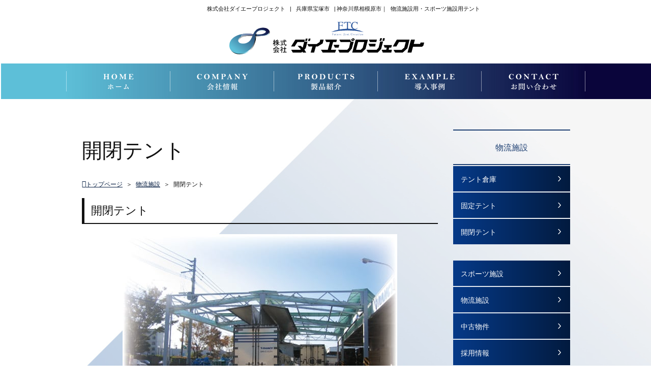

--- FILE ---
content_type: text/html
request_url: https://www.tenttaro.co.jp/publics/index/35/index.html
body_size: 13310
content:
<!doctype html><html lang="ja"><head prefix="og: http://ogp.me/ns# fb: http://ogp.me/ns/fb# article: http://ogp.me/ns/article#"><meta charset="utf-8"><title>開閉テント｜株式会社ダイエープロジェクト | 兵庫県 |神奈川県｜ 宝塚市 |相模原市｜ 物流施設用テント | スポーツ施設用大型テント | スポーツ施設設計・施工</title><!--dsbrand_speedup--><!--[if lt IE 9]><![endif]--><meta name="format-detection" content="telephone=no"><meta name="apple-mobile-web-app-capable" content="yes"><meta name="author" content=""><!--=====OGP=====--><link rel="alternate" media="only screen and (max-width: 768px)" href="../../../smarts/index/35/index.html" /><meta name="robots" content="index,follow"><meta name="keywords" content="シートハウステント一郎"><meta name="description" content="株式会社ダイエープロジェクトの開閉テントです"><meta name="twitter:card" content="summary" /><meta property="og:site_name" name="og:site_name" content="株式会社ダイエープロジェクト"><meta property="og:keywords" name="og:keywords" content="シートハウステント一郎"><meta property="og:description" name="og:description" content="株式会社ダイエープロジェクトの開閉テントです"><meta property="og:title" name="og:title" content="開閉テント｜株式会社ダイエープロジェクト | 兵庫県 |神奈川県｜ 宝塚市 |相模原市｜ 物流施設用テント | スポーツ施設用大型テント | スポーツ施設設計・施工"><meta property="og:type" name="og:type" content="article"><meta property="og:url" name="og:url" content="http://tenttaro.co.jp/publics/index/35/"><link rel="canonical" href="index.html" /><meta property="og:image" name="og:image" content="http://tenttaro.co.jp/files/site_config/capture.jpg?1661408500"><meta name="thumbnail" content="http://tenttaro.co.jp/files/site_config/capture.jpg?1661408500" /><meta property="og:updated_time" name="og:updated_time" content="2022-08-25T15:21:39+09:00"><!--#####OGP#####--><!--  ファビコン  --><link rel="shortcut icon" href="../../../files/favicon/favicon-cache=1661408500.ico"><!--  ファビコン(ios)  --><!--  ファビコン(android)  --><link rel="stylesheet" type="text/css" href="../../../css/reset-1609869275.css" /><link rel="stylesheet" type="text/css" href="../../../css/public/pc-1654161595.css" /><link rel="stylesheet" type="text/css" href="../../../css/font/font-awesome-4.2.0/css/font-awesome-1498474411.css" /><link rel="stylesheet" type="text/css" href="../../../css/jquery/fancybox/jquery.fancybox.min-1609869283.css" /><link rel="stylesheet" type="text/css" href="../../../css/PhotoSwipe/photoswipe-1436854872.css" /><link rel="stylesheet" type="text/css" href="../../../css/PhotoSwipe/default-skin/default-skin-1456234274.css" /><link rel="stylesheet" type="text/css" href="../../../froala/css/froala_editor.pkgd.min-1661408500.css" /><link rel="stylesheet" type="text/css" href="../../../froala/css/custom-1661408500.css" /><link rel="stylesheet" type="text/css" href="../../../files/design/15/css/design-1558657670.css" /><link rel="stylesheet" type="text/css" href="../../../files/design/page/css/page-1558599461.css" /><script type="text/javascript" src="../../../js/jquery/jquery-3.5.1-1609869281.js"></script><script type="text/javascript" src="../../../js/jquery/jquery-migrate-1.4.1-1609869282.js"></script><script type="text/javascript" src="../../../js/public/resize_img-1632301384.js"></script> 
<script type="text/javascript" src="../../../js/jquery/jquery.easing.min-1456743483.js"></script><script type="text/javascript" src="../../../js/jquery/jquery.cookie.min-1479692757.js"></script><script type="text/javascript" src="../../../js/msg-1659489721.js"></script><script type="text/JavaScript"><!--
var ds_win = window;
if (window.parent && (window.parent !== window)) {
ds_win = window.parent;
}
//#1960
var BaseUrl= "/";
var FullUrl= "http://tenttaro.co.jp/";
var device= "pc";
var real_device  = "pc";
var psep= "=";
var SiteLang= "ja";
var SHFlg= "1";
var e_hide_flg   = "1";
var BdLineHeight = "180";
var analysisUrl = FullUrl + 'a_counts';
var mapUrl= "https://cs2-manage.net/";
//kondo ua_log
var Serial= "3aaa493271b01bc70855b05fee3fd891";
var remoteIp= "131.213.111.229";
var UserActionObject = {};
var closeUserName= "";
var closeUserId= "";
var public_uuid= "";
//初回アップデート時にmsg.jsが更新しなかったので読み込み
myFonts= JSON.parse(JSON.stringify({"normalfont":{"Hiragino Kaku Gothic Pro":"\u30d2\u30e9\u30ae\u30ce\u89d2\u30b4","Meiryo":"\u30e1\u30a4\u30ea\u30aa","Gothic":"\u30b4\u30b7\u30c3\u30af","Mincho":"\u660e\u671d","MS Gothic":"\uff2d\uff33 \u30b4\u30b7\u30c3\u30af","MS PGothic":"\uff2d\uff33 \uff30\u30b4\u30b7\u30c3\u30af","Hiragino Mincho Pro":"\u30d2\u30e9\u30ae\u30ce\u660e\u671d","MS Mincho":"\uff2d\uff33 \u660e\u671d","MS PMincho":"\uff2d\uff33 \uff30\u660e\u671d","Comic Sans MS":"Comic Sans MS","Courier New":"Courier New","Tahoma":"Tahoma","Times New Roman":"Times New Roman","Verdana":"Verdana"},"webfont":{"":"","TsukuGoPr5-R":"\u7b51\u7d2b\u30b4\u30b7\u30c3\u30af \u7d30","TsukuGoPr5-M":"\u7b51\u7d2b\u30b4\u30b7\u30c3\u30af \u592a","TsukuGoPro-E":"\u7b51\u7d2b\u30b4\u30b7\u30c3\u30af \u7279\u592a","RodinPro-M":"\u30ed\u30c0\u30f3 \u7d30","RodinPro-B":"\u30ed\u30c0\u30f3 \u592a","RodinPro-EB":"\u30ed\u30c0\u30f3 \u7279\u592a","UDKakugo_LargePr6-L":"UD\u89d2\u30b4_\u30e9\u30fc\u30b8 \u7d30","UDKakugo_LargePr6-M":"UD\u89d2\u30b4_\u30e9\u30fc\u30b8 \u592a","UDKakugo_LargePr6-B":"UD\u89d2\u30b4_\u30e9\u30fc\u30b8 \u7279\u592a","FP-HiraKakuProN-W3":"\u30d2\u30e9\u30ae\u30ce\u89d2\u30b4 \u7d30","FP-HiraKakuProN-W6":"\u30d2\u30e9\u30ae\u30ce\u89d2\u30b4 \u592a","FP-HiraKakuStdN-W8":"\u30d2\u30e9\u30ae\u30ce\u89d2\u30b4 \u7279\u592a","F+UD-TsukuMin R":"\u7b51\u7d2b\u660e\u671d \u7d30","F+UD-TsukuMin D":"\u7b51\u7d2b\u660e\u671d \u592a","F+UD-TsukuMin E":"\u7b51\u7d2b\u660e\u671d \u7279\u592a","DNPShueiMinPr6N-L":"\u79c0\u82f1\u660e\u671d \u7d30","DNPShueiMinPr6N-M":"\u79c0\u82f1\u660e\u671d \u592a","DNPShueiMinPr6N-B":"\u79c0\u82f1\u660e\u671d \u7279\u592a","IwaUDMinKBPro-Th":"\u30a4\u30ef\u30bfUD\u660e\u671d \u7d30","IwaUDMinKBPro-Md":"\u30a4\u30ef\u30bfUD\u660e\u671d \u4e2d","IwaUDMinKBPro-Db":"\u30a4\u30ef\u30bfUD\u660e\u671d \u592a","TsukuARdGothicStd-R":"\u7b51\u7d2bA\u4e38\u30b4\u30b7\u30c3\u30af \u7d30","TsukuARdGothicStd-M":"\u7b51\u7d2bA\u4e38\u30b4\u30b7\u30c3\u30af \u592a","TsukuARdGothicStd-E":"\u7b51\u7d2bA\u4e38\u30b4\u30b7\u30c3\u30af \u7279\u592a","UDMarugo_LargePr6-M":"UD\u4e38\u30b4_\u30e9\u30fc\u30b8 \u7d30","UDMarugo_LargePr6-DB":"UD\u4e38\u30b4_\u30e9\u30fc\u30b8 \u592a","UDMarugo_LargePr6-B":"UD\u4e38\u30b4_\u30e9\u30fc\u30b8 \u7279\u592a","IwaTxtPro-Db":"\u30a4\u30ef\u30bf\u4e2d\u592a\u6559\u79d1\u66f8\u4f53","IwaTxtPro-Eb":"\u30a4\u30ef\u30bf\u7279\u592a\u6559\u79d1\u66f8\u4f53","IwaKaiPro-Db":"\u30a4\u30ef\u30bf\u4e2d\u592a\u6977\u66f8\u4f53","IwaKai-Eb":"\u30a4\u30ef\u30bf\u7279\u592a\u6977\u66f8\u4f53","FGyoshoStd-B":"\u767d\u821f\u592a\u884c\u66f8","GFGyoshoStd-E":"\u767d\u821f\u6975\u592a\u884c\u66f8","KakureiStd-M":"\u89d2\u96b7","KakureiStd-EB":"\u89d2\u96b7 \u592a","KleePro-M":"\u30af\u30ec\u30fc","KleePro-DB":"\u30af\u30ec\u30fc \u592a","SkipStd-M":"\u30b9\u30ad\u30c3\u30d7","SkipStd-B":"\u30b9\u30ad\u30c3\u30d7 \u592a","IwaKPOP-Bd":"\u30a4\u30ef\u30bf\u89d2\u30dd\u30c3\u30d7\u4f53","IwaKPOP-Eb":"\u30a4\u30ef\u30bf\u89d2\u30dd\u30c3\u30d7\u4f53 \u592a","RodinHimawariPro-M":"\u30ed\u30c0\u30f3\u3072\u307e\u308f\u308a","RodinHimawariPro-B":"\u30ed\u30c0\u30f3\u3072\u307e\u308f\u308a \u592a","SeuratCapiePro-M":"\u30b9\u30fc\u30e9\u30ad\u30e3\u30d4\u30fc","SeuratCapiePro-EB":"\u30b9\u30fc\u30e9\u30ad\u30e3\u30d4\u30fc \u592a","RodinMariaPro-DB":"\u30ed\u30c0\u30f3\u30de\u30ea\u30a2","RodinMariaPro-EB":"\u30ed\u30c0\u30f3\u30de\u30ea\u30a2 \u592a","HummingStd-M":"\u30cf\u30df\u30f3\u30b0","HummingStd-B":"\u30cf\u30df\u30f3\u30b0 \u592a","NudMotoyaAporoStd-W3":"\u30e2\u30c8\u30e4\u30a2\u30dd\u30ed","NudMotoyaAporoStd-W6":"\u30e2\u30c8\u30e4\u30a2\u30dd\u30ed \u592a","RodinNTLGPro-M":"\u30ed\u30c0\u30f3NTLG","RodinNTLGPro-B":"\u30ed\u30c0\u30f3NTLG \u592a","Maru Maru Gothic BSr StdN R":"\u4e38\u4e38\u30b4\u30b7\u30c3\u30afBSr","iroha 23kaede StdN":"iroha 23kaede","iroha 24matu StdN":"iroha 24matu","iroha 31nire StdN":"iroha 31nire","AraletStd-DB":"\u3042\u3089\u308c","MatisseElegantoPro-B":"\u30de\u30c6\u30a3\u30b9\u3048\u308c\u304c\u3093\u3068","MtySousyokuLiMrJis-W6":"\u30e2\u30c8\u30e4\u88c5\u98feLI\u30de\u30eb\u30d9\u30ea","BabyPopStd-EB":"\u30d9\u30d3\u30dd\u30c3\u30d7","YurukaStd-UB":"\u30e6\u30fc\u30eb\u30ab","KurokaneStd-EB":"\u304f\u308d\u304b\u306d","CaratStd-UB":"\u30ab\u30e9\u30c3\u30c8","RaglanPunchStd-UB":"\u30e9\u30b0\u30e9\u30f3\u30d1\u30f3\u30c1","MaruminOld StdN R":"\u4e38\u660e\u30aa\u30fc\u30eb\u30c9","MaruminTikuma StdN R":"\u4e38\u660eTikuma","Yuji Shuku Std R":"\u4f51\u5b57 \u8085","Yuji Boku Std R":"\u4f51\u5b57 \u6734","HakuuStd-R":"\u767d\u96e8","KyoMadokaKanalargeStd-R":"\u4eac\u5186\u304b\u306a\u592a","KasumiStd-U":"\u82b1\u58a8","BukotsuStd-U":"\u6b66\u9aa8","OedKtrStd-E":"\u5927\u6c5f\u6238\u52d8\u4ead\u6d41"},"EuropeanWebFont":{"FuturaScript":"Futura\u00ae","AvenirLTPro-Roman":"Avenir\u00ae","HelveticaNeueLTPro-Roman":"Helvetica","HelveticaNeueLTPro-Th":"Neue Helverica","PalatinoNovaPro-Medium":"Palatino nova","BellMTPro-SemiBold":"Bell","BodoniTweITCPro-Book":"Bodoni\u2122 Twelve","BodoniTweITCPro-BookItalic":"Bodoni\u2122 Twelve Italic","DINNextLTPro-Condensed":"DIN Next","DINNextLTPro-Bold":"DIN Next Bold","DINNextRoundedLTPro-Bold":"DIN Next Rounded Bold","UniversNextPro-Medium":"Univers Next","OptimaLTPro-Roman":"Optima","Between3-ExtraLightItalic":"Between","AmericanTypewriterITCPro-BdIt":"ITC American Typewriter\u2122"}}));
loadWebFonts = [];
for (i in myFonts.webfont) {
loadWebFonts.push(i);
}
var webacFlg = parseInt("0",10);
var tmp_device = "";
$.ajax({
type: "POST",
async: false,
dataType: 'json',//iPad対策
url: FullUrl+'a_counts/chkDevice',
success: function(res) {
device= res.device;
real_device = res.real_device;
tmp_device  = res.tmp_device;
}
});
if ((window !== parent) && (device === "smart") && (document.location.protocol.indexOf("https") !== -1)) {
(function() {
var redirect_url = "http://tenttaro.co.jp/publics/index/35/";
var anchor_tag   = location.hash;
redirect_url = redirect_url.replace(/\/+$/, "");
redirect_url = redirect_url + "/" + "preview_device" + psep + "smart";
redirect_url = redirect_url + "/" + "no_ssl_flg"+ psep + "1";
redirect_url = redirect_url + anchor_tag;
location.href = redirect_url;
})();
}
var gp_now = "J";
// #5117
if ("ja" != 'ja') {
var translateURL = "/multi_languages/translate/" + gp_now;
}
if (!tmp_device && (real_device != "pc")) {
if ((real_device == "tablet")){
if ((window.innerWidth < 768)) {
location.href = FullUrl+"publics/switchPreview/smart/";
} else {
location.href = FullUrl+"publics/switchPreview/pc/";
}
}
}
--></script><!--==css-inline==--><!--##css-inline##--><style>
		h1.Text {text-align: right;}
	</style><meta name="google-site-verification" content="zGrXD0HUqQAEJPECcVq3hCVDx1D5binm8PBnfjN2sQY" />
<meta name="msvalidate.01" content="DD7C4821F625450C56DA7AC2A2DA2513" /><script>
  (function(i,s,o,g,r,a,m){i['GoogleAnalyticsObject']=r;i[r]=i[r]||function(){
  (i[r].q=i[r].q||[]).push(arguments)},i[r].l=1*new Date();a=s.createElement(o),
  m=s.getElementsByTagName(o)[0];a.async=1;a.src=g;m.parentNode.insertBefore(a,m)
  })(window,document,'script','//www.google-analytics.com/analytics.js','ga');

  ga('create', 'UA-52439309-22', 'auto');
  ga('send', 'pageview');

</script></head><body class="ds-body " ><script type="text/JavaScript">
$(function(){
$("#block_sk a").focus(function(){
$(this).addClass("show");
$(".ad-preview-pc").css("margin-top","30px");
});
$("#block_sk a").blur(function(){
$(this).removeClass("show");
$(".ad-preview-pc").css("margin-top","0px");
$('html,body').animate({ scrollTop : $('html,body').scrollTop() - 30 + "px" },'fast');
});
});
</script><div id="block_sk"><a href="index.html#page-content">本文へ移動</a></div><div id="ad-preview" class="ad-preview-pc"><div id="bg" class="pc-two-column bg device-pc lang-ja " style="" data-page-id=35><!--==params==--><div id="params" data-page-id="35" data-layout-id="2" data-device="pc" data-url="http://tenttaro.co.jp/publics/index/35/" data-params="" data-webac="0"></div><!--##params##--><header id="top-area"><div class="parts-area" data-area="header" data-hmp-sc-flg="2" data-hmp-flg="0"><div id="parts1" class="parts header-parts " data-parts-id="1" data-parts-type="header" data-layout-parts-id="168" data-multiple="1"><div id="parts1-center" class=" center-area ad-edit-item" data-edit-type="parts" data-parts-type="header" data-parts-id="1" data-layout-parts-id="168" data-multiple="1"><div id="header" class="ad-operation-area " style="postion:relative;" data-normal-fsize="14"><h1 data-tab="tools" data-switch="tools" class="ad-drag-item ad-edit-parts ad-seo h1_title item" data-field="h1_title" style="top:9px;left:276px;"><span  class="ad-direct-item" >株式会社ダイエープロジェクト | 兵庫県宝塚市 |神奈川県相模原市｜ 物流施設用・スポーツ施設用テント</span></h1><div data-tab="logo-title" class="logo item ad-logo-image ad-drag-item no-direct-border ad-logo-title ad-edit-parts ad-resize-item" data-field="logo_image" style="top:43px;left:320px;width:383px;height:64px;"><a href="../../../index.html" class="ad-direct-item" data-direct-type="image" data-switch="logo-title" data-field="logo_image"><img src="../../../files/libs/235/201905231746241041-1558601184.svg" class="" width="100%" height="100%" alt="株式会社ダイエープロジェクト" title="株式会社ダイエープロジェクト" /></a></div><div data-tab="text" class="text2 item ad-text2 ad-drag-item  ad-edit-parts" data-field="text2" style="top:58px;left:806px;display:none"><div class="ad-direct-item" data-direct-type="editor" data-switch="text"  data-editor-type="type1" data-field="text2"><div><span style="font-family:tahoma;"><span style="font-size: 26px;"><strong><span style="font-size:18px;">TEL.</span><span style="font-size:24px;">1111-111-111</span></strong></span></span></div>
</div></div></div><script type="text/javascript">
if(navigator.userAgent.match(/MSIE 10/i) || navigator.userAgent.match(/Trident\/7\./) || navigator.userAgent.match(/Edge\/12\./)) {
$('body').on("mousewheel", function () {
event.preventDefault();
var wd = event.wheelDelta;
var csp = window.pageYOffset;
window.scrollTo(0, csp - wd);
});
}
</script></div></div><div id="parts5" class="parts menu-parts " data-parts-id="5" data-parts-type="menu" data-layout-parts-id="169" data-multiple="1"><div class="parts-bg clearfix"><div id="parts5-center" class=" center-area ad-edit-item" data-edit-type="parts" data-parts-id="5" data-layout-parts-id="169" data-multiple="1"><nav class="clearfix normal-menu" data-area="top"><ul class='nav nav-bar nav-hover marquee-menu'><li><a href='../../../index.html' id='mymenu61' class='mymenu61 i-fix l-fix ad-not-link'><span class='i-fix l-fix'></span><span>トップページ</span></a></li><li class=' sub-menu'><a href='../2/index.html' id='mymenu2' class='mymenu2 ad-not-link'><span>会社情報</span></a><ul class='current'><li><a href='../16/index.html' id='mymenu16' class='mymenu16 ad-not-link'><span style='margin-left:15px;'>企業理念</span></a></li><li><a href='../69/index.html' id='mymenu69' class='mymenu69 ad-not-link'><span style='margin-left:15px;'>主要取引先</span></a></li><li><a href='../70/index.html' id='mymenu70' class='mymenu70 ad-not-link'><span style='margin-left:15px;'>スポーツ提携先</span></a></li><li><a href='../71/index.html' id='mymenu71' class='mymenu71 ad-not-link'><span style='margin-left:15px;'>協力業者</span></a></li><li><a href='../7/index.html' id='mymenu7' class='mymenu7 ad-not-link'><span style='margin-left:15px;'>お知らせ・交通アクセス</span></a></li><li class=' sub-menu'><a id='mymenu63' class='mymenu63 ad-not-link'><span style='margin-left:15px;'>事業内容</span></a><ul class='current'><li><a href='../66/index.html' id='mymenu66' class='mymenu66 ad-not-link'><span style='margin-left:25px;'>膜体加工</span></a></li><li><a href='../67/index.html' id='mymenu67' class='mymenu67 ad-not-link'><span style='margin-left:25px;'>鉄骨加工場</span></a></li><li><a href='../68/index.html' id='mymenu68' class='mymenu68 ad-not-link'><span style='margin-left:25px;'>一級建築士事務所</span></a></li></ul></li></ul></li><li class=' sub-menu'><a href='../9/index.html' id='mymenu9' class='mymenu9 ad-not-link'><span>製品紹介</span></a><ul class='current'><li><a href='../13/index.html' target=_self id='mymenu51' class='mymenu51 ad-not-link'><span style='margin-left:15px;'>スポーツ施設</span></a></li><li><a href='../14/index.html' target=_self id='mymenu52' class='mymenu52 ad-not-link'><span style='margin-left:15px;'>物流施設</span></a></li></ul></li><li class=' sub-menu'><a href='../10/index.html' id='mymenu10' class='mymenu10 ad-not-link'><span>導入事例</span></a><ul class='current'><li><a href='../17/index.html' id='mymenu17' class='mymenu17 ad-not-link'><span style='margin-left:15px;'>関東</span></a></li><li><a href='../18/index.html' id='mymenu18' class='mymenu18 ad-not-link'><span style='margin-left:15px;'>近畿</span></a></li><li><a href='../19/index.html' id='mymenu19' class='mymenu19 ad-not-link'><span style='margin-left:15px;'>東海</span></a></li><li><a href='../20/index.html' id='mymenu20' class='mymenu20 ad-not-link'><span style='margin-left:15px;'>北陸</span></a></li><li><a href='../21/index.html' id='mymenu21' class='mymenu21 ad-not-link'><span style='margin-left:15px;'>九州</span></a></li><li><a href='../22/index.html' id='mymenu22' class='mymenu22 ad-not-link'><span style='margin-left:15px;'>四国</span></a></li><li><a href='../23/index.html' id='mymenu23' class='mymenu23 ad-not-link'><span style='margin-left:15px;'>中国</span></a></li><li><a href='../24/index.html' id='mymenu24' class='mymenu24 ad-not-link'><span style='margin-left:15px;'>東北</span></a></li><li><a href='../25/index.html' id='mymenu25' class='mymenu25 ad-not-link'><span style='margin-left:15px;'>北海道</span></a></li></ul></li><li><a href='../3/index.html' id='mymenu3' class='mymenu3 i-fix r-fix ad-not-link'><span class='i-fix r-fix'></span><span>お問い合わせ</span></a></li></ul></nav></div></div><div class="menu-bottom"></div></div></div><div class="main-area-bg"><div class="center-area"></div></div></header><div id="middle-area"><div class="center-area clearfix"><div class="side-area side-left-area parts-area" data-area="left" ></div><div class="main-area" ><main><article id="page-content" class="page-content ad-edit-item " data-edit-type="page" data-page-id="35" data-parent-id="14" data-menu-id="2" data-target-id="35"><h2 class="page-title ad-edit-parent  m-bottom-20-15" style=""><span class="ad-direct-item ad-direct-title"  data-direct-type="string" data-field="name" data-switch="name">開閉テント</span></h2><!--==pankuzuTop==--><ul id='pankuzu-list' class='nav nav-bar top-area p-bottom-20-15' itemscope itemtype='http://schema.org/BreadcrumbList'><li itemprop='itemListElement' itemscope itemtype='http://schema.org/ListItem'><a itemprop='item' href='../../../index.html' class='dummy-list-1 ad-not-link'><i class='fa fa-home' aria-hidden='true'></i><span itemprop='name'>トップページ</span></a><meta itemprop="position" content="1" /><li><li><span>&nbsp;＞&nbsp;</span></li><li itemprop='itemListElement' itemscope itemtype='http://schema.org/ListItem'><a itemprop='item' href='../14/index.html' class='dummy-list-1 ad-not-link'><span itemprop='name'>物流施設</span></a><meta itemprop="position" content="2" /><li><li><span>&nbsp;＞&nbsp;</span></li><li><a itemprop='item' class='dummy-list-1'><span>開閉テント</span></a></li></ul><!--##pankuzuTop##--><div id="block-lists" class="ad-dragsort-area"><div id="block97" class="block  type001-block ad-edit-item m-top-0" data-edit-type="block" data-block-id="97" data-block-type="type001" data-limit="9999999999" data-page="1" ><h3 class="block-title ad-edit-parent m-bottom-30-20" style=""><span class="ad-direct-item ad-direct-title"  data-direct-type="string" data-field="title" data-switch="title">開閉テント</span></h3><!--<style>
.block-title:before{
content: " ";
width: 4px;
height: 100%;
background-color: red;
position: absolute;
top:0;
left:5px;
}
</style>--><div><div class="clearfix record-lists record-row1 ad-sortable" ><div id="block97-23" class="record record-last ad-edit-item m-top-0"  data-record-id="23" ><div class="clearfix laytou-block left_medium"><div style="width:700px;position:relative;" class="media fl-left ad-direct-item m-bottom-20-15 " ><div class="block-media height-media ratio-4-3 no-height detail_box" data-ratio-w="4" data-ratio-h="3"><div class="media_box"><img src="../../../files/libs/596/201908311527213416-1567232841.jpg" width="540" height="405" alt="" title="" class="media_item multi_img1" style="" /></div></div><div class="caption ad-direct-item ad-tab-item ad-tab2  m-top-0  font-88per"  data-direct-type="string" data-field="i_caption1" data-switch="media"></div></div><div style="width:700px;" class="text fl-right ad-direct-item ad-tab-item ad-tab3 font-100per"  data-direct-type="editor" data-field="text" data-switch="text"><div>
<div>・作業や天候の変化に応じて屋根部を開閉。<br />
・悪条件に耐える強靭なBODY!<br />
・キャスターがついて移動可能<br />
・フリープランなので、敷地にあわせた自由設計</div>
</div>
</div></div></div></div></div></div><div id="block181" class="block  type001-block ad-edit-item" data-edit-type="block" data-block-id="181" data-block-type="type001" data-limit="9999999999" data-page="1" ><h3 class="block-title ad-edit-parent m-bottom-30-20" style=""><span class="ad-direct-item ad-direct-title"  data-direct-type="string" data-field="title" data-switch="title">施工例</span></h3><!--<style>
.block-title:before{
content: " ";
width: 4px;
height: 100%;
background-color: red;
position: absolute;
top:0;
left:5px;
}
</style>--><div><div class="clearfix record-lists record-row2 ad-sortable" ><div id="block181-151" class="record  ad-edit-item m-top-0"  data-record-id="151" ><div class="clearfix laytou-block left_medium"><div style="width:340px;position:relative;" class="media fl-left ad-direct-item  " ><div class="block-media height-media ratio-4-3 no-height detail_box zoom_box" data-ratio-w="4" data-ratio-h="3"><div class="media_box photo-swipe-box"><a class="media-link ad-eve-link" href="../../../files/libs/597/20190831153000533.JPG" data-size="2048x1536" data-text=""><img src="../../../files/libs/597/t/20190831153000533-1567233000.JPG" width="340" height="255" alt="" title="" class="media_item multi_img1" style="" /><span class="media-icon"><i class="fa fa-search-plus zoom-icon"></i></span></a></div></div><div class="caption ad-direct-item ad-tab-item ad-tab2  m-top-0  font-88per"  data-direct-type="string" data-field="i_caption1" data-switch="media"></div></div></div></div><div id="block181-152" class="record record-last ad-edit-item m-top-0"  data-record-id="152" ><div class="clearfix laytou-block left_medium"><div style="width:340px;position:relative;" class="media fl-left ad-direct-item  " ><div class="block-media height-media ratio-4-3 no-height detail_box zoom_box" data-ratio-w="4" data-ratio-h="3"><div class="media_box photo-swipe-box"><a class="media-link ad-eve-link" href="../../../files/libs/598/201908311530168854.JPG" data-size="1280x960" data-text=""><img src="../../../files/libs/598/t/201908311530168854-1567233016.JPG" width="340" height="255" alt="" title="" class="media_item multi_img1" style="" /><span class="media-icon"><i class="fa fa-search-plus zoom-icon"></i></span></a></div></div><div class="caption ad-direct-item ad-tab-item ad-tab2  m-top-0  font-88per"  data-direct-type="string" data-field="i_caption1" data-switch="media"></div></div></div></div><div id="block181-153" class="record  ad-edit-item "  data-record-id="153" ><div class="clearfix laytou-block left_medium"><div style="width:340px;position:relative;" class="media fl-left ad-direct-item  " ><div class="block-media height-media ratio-4-3 no-height detail_box zoom_box" data-ratio-w="4" data-ratio-h="3"><div class="media_box photo-swipe-box"><a class="media-link ad-eve-link" href="../../../files/libs/599/201908311530402986.JPG" data-size="2048x1536" data-text=""><img src="../../../files/libs/599/t/201908311530402986-1567233041.JPG" width="340" height="255" alt="" title="" class="media_item multi_img1" style="" /><span class="media-icon"><i class="fa fa-search-plus zoom-icon"></i></span></a></div></div><div class="caption ad-direct-item ad-tab-item ad-tab2  m-top-0  font-88per"  data-direct-type="string" data-field="i_caption1" data-switch="media"></div></div></div></div><div id="block181-154" class="record record-last ad-edit-item "  data-record-id="154" ><div class="clearfix laytou-block left_medium"><div style="width:340px;position:relative;" class="media fl-left ad-direct-item  " ><div class="block-media height-media ratio-4-3 no-height detail_box zoom_box" data-ratio-w="4" data-ratio-h="3"><div class="media_box photo-swipe-box"><a class="media-link ad-eve-link" href="../../../files/libs/600/201908311531014101.JPG" data-size="2048x1536" data-text=""><img src="../../../files/libs/600/t/201908311531014101-1567233062.JPG" width="340" height="255" alt="" title="" class="media_item multi_img1" style="" /><span class="media-icon"><i class="fa fa-search-plus zoom-icon"></i></span></a></div></div><div class="caption ad-direct-item ad-tab-item ad-tab2  m-top-0  font-88per"  data-direct-type="string" data-field="i_caption1" data-switch="media"></div></div></div></div><div id="block181-155" class="record  ad-edit-item "  data-record-id="155" ><div class="clearfix laytou-block left_medium"><div style="width:340px;position:relative;" class="media fl-left ad-direct-item  " ><div class="block-media height-media ratio-4-3 no-height detail_box zoom_box" data-ratio-w="4" data-ratio-h="3"><div class="media_box photo-swipe-box"><a class="media-link ad-eve-link" href="../../../files/libs/601/201908311532277606.JPG" data-size="800x600" data-text=""><img src="../../../files/libs/601/t/201908311532277606-1567233147.JPG" width="340" height="255" alt="" title="" class="media_item multi_img1" style="" /><span class="media-icon"><i class="fa fa-search-plus zoom-icon"></i></span></a></div></div><div class="caption ad-direct-item ad-tab-item ad-tab2  m-top-0  font-88per"  data-direct-type="string" data-field="i_caption1" data-switch="media"></div></div></div></div><div id="block181-158" class="record record-last ad-edit-item "  data-record-id="158" ><div class="clearfix laytou-block left_medium"><div style="width:340px;position:relative;" class="media fl-left ad-direct-item  " ><div class="block-media height-media ratio-4-3 no-height detail_box zoom_box" data-ratio-w="4" data-ratio-h="3"><div class="media_box photo-swipe-box"><a class="media-link ad-eve-link" href="../../../files/libs/602/20190831153244315.JPG" data-size="2048x1536" data-text=""><img src="../../../files/libs/602/t/20190831153244315-1567233165.JPG" width="340" height="255" alt="" title="" class="media_item multi_img1" style="" /><span class="media-icon"><i class="fa fa-search-plus zoom-icon"></i></span></a></div></div><div class="caption ad-direct-item ad-tab-item ad-tab2  m-top-0  font-88per"  data-direct-type="string" data-field="i_caption1" data-switch="media"></div></div></div></div><div id="block181-156" class="record  ad-edit-item "  data-record-id="156" ><div class="clearfix laytou-block left_medium"><div style="width:340px;position:relative;" class="media fl-left ad-direct-item  " ><div class="block-media height-media ratio-4-3 no-height detail_box zoom_box" data-ratio-w="4" data-ratio-h="3"><div class="media_box photo-swipe-box"><a class="media-link ad-eve-link" href="../../../files/libs/603/201908311533048729.JPG" data-size="1280x960" data-text=""><img src="../../../files/libs/603/t/201908311533048729-1567233184.JPG" width="340" height="255" alt="" title="" class="media_item multi_img1" style="" /><span class="media-icon"><i class="fa fa-search-plus zoom-icon"></i></span></a></div></div><div class="caption ad-direct-item ad-tab-item ad-tab2  m-top-0  font-88per"  data-direct-type="string" data-field="i_caption1" data-switch="media"></div></div></div></div><div id="block181-157" class="record record-last ad-edit-item "  data-record-id="157" ><div class="clearfix laytou-block left_medium"><div style="width:340px;position:relative;" class="media fl-left ad-direct-item  " ><div class="block-media height-media ratio-4-3 no-height detail_box zoom_box" data-ratio-w="4" data-ratio-h="3"><div class="media_box photo-swipe-box"><a class="media-link ad-eve-link" href="../../../files/libs/604/201908311533254259.JPG" data-size="2048x1536" data-text=""><img src="../../../files/libs/604/t/201908311533254259-1567233206.JPG" width="340" height="255" alt="" title="" class="media_item multi_img1" style="" /><span class="media-icon"><i class="fa fa-search-plus zoom-icon"></i></span></a></div></div><div class="caption ad-direct-item ad-tab-item ad-tab2  m-top-0  font-88per"  data-direct-type="string" data-field="i_caption1" data-switch="media"></div></div></div></div><div id="block181-213" class="record  ad-edit-item "  data-record-id="213" ><div class="clearfix laytou-block left_medium"><div style="width:340px;position:relative;" class="media fl-left ad-direct-item  " ><div class="block-media height-media ratio-4-3 no-height detail_box zoom_box" data-ratio-w="4" data-ratio-h="3"><div class="media_box photo-swipe-box"><a class="media-link ad-eve-link" href="../../../files/libs/605/201908311534472098.JPG" data-size="2048x1536" data-text=""><img src="../../../files/libs/605/t/201908311534472098-1567233287.JPG" width="340" height="255" alt="" title="" class="media_item multi_img1" style="" /><span class="media-icon"><i class="fa fa-search-plus zoom-icon"></i></span></a></div></div><div class="caption ad-direct-item ad-tab-item ad-tab2  m-top-0  font-88per"  data-direct-type="string" data-field="i_caption1" data-switch="media"></div></div></div></div><div id="block181-214" class="record record-last ad-edit-item "  data-record-id="214" ><div class="clearfix laytou-block left_medium"><div style="width:340px;position:relative;" class="media fl-left ad-direct-item  " ><div class="block-media height-media ratio-4-3 no-height detail_box zoom_box" data-ratio-w="4" data-ratio-h="3"><div class="media_box photo-swipe-box"><a class="media-link ad-eve-link" href="../../../files/libs/606/201908311535144845.JPG" data-size="2048x1536" data-text=""><img src="../../../files/libs/606/t/201908311535144845-1567233314.JPG" width="340" height="255" alt="" title="" class="media_item multi_img1" style="" /><span class="media-icon"><i class="fa fa-search-plus zoom-icon"></i></span></a></div></div><div class="caption ad-direct-item ad-tab-item ad-tab2  m-top-0  font-88per"  data-direct-type="string" data-field="i_caption1" data-switch="media"></div></div></div></div><div id="block181-215" class="record  ad-edit-item "  data-record-id="215" ><div class="clearfix laytou-block left_medium"><div style="width:340px;position:relative;" class="media fl-left ad-direct-item  " ><div class="block-media height-media ratio-4-3 no-height detail_box zoom_box" data-ratio-w="4" data-ratio-h="3"><div class="media_box photo-swipe-box"><a class="media-link ad-eve-link" href="../../../files/libs/607/201908311535443111.JPG" data-size="1280x960" data-text=""><img src="../../../files/libs/607/t/201908311535443111-1567233344.JPG" width="340" height="255" alt="" title="" class="media_item multi_img1" style="" /><span class="media-icon"><i class="fa fa-search-plus zoom-icon"></i></span></a></div></div><div class="caption ad-direct-item ad-tab-item ad-tab2  m-top-0  font-88per"  data-direct-type="string" data-field="i_caption1" data-switch="media"></div></div></div></div><div id="block181-216" class="record record-last ad-edit-item "  data-record-id="216" ><div class="clearfix laytou-block left_medium"><div style="width:340px;position:relative;" class="media fl-left ad-direct-item  " ><div class="block-media height-media ratio-4-3 no-height detail_box zoom_box" data-ratio-w="4" data-ratio-h="3"><div class="media_box photo-swipe-box"><a class="media-link ad-eve-link" href="../../../files/libs/608/201908311536126922.JPG" data-size="2048x1536" data-text=""><img src="../../../files/libs/608/t/201908311536126922-1567233373.JPG" width="340" height="255" alt="" title="" class="media_item multi_img1" style="" /><span class="media-icon"><i class="fa fa-search-plus zoom-icon"></i></span></a></div></div><div class="caption ad-direct-item ad-tab-item ad-tab2  m-top-0  font-88per"  data-direct-type="string" data-field="i_caption1" data-switch="media"></div></div></div></div></div></div></div></div><!--==pankuzuBottom==--><!--##pankuzuBottom##--></article></main></div><div class="side-area side-right-area parts-area"  data-area="left"><!--==localMenu==--><div id="parts12" class="parts menu-parts " data-parts-id="12" data-parts-type="menu" data-layout-parts-id="536" data-multiple="1"><div class="parts-bg clearfix"><div id="parts12-center" class=" ad-edit-item" data-edit-type="parts" data-parts-id="12" data-layout-parts-id="536" data-multiple="1"><nav class="clearfix local-menu" data-area="side"><div class="menu-top"><span>物流施設</span></div><ul class='nav nav-bar nav-hover marquee-menu beside-nav'><li><a href='../33/index.html' id='mymenu33' class='mymenu33 ad-not-link'><span>テント倉庫</span></a></li><li><a href='../34/index.html' id='mymenu34' class='mymenu34 ad-not-link'><span>固定テント</span></a></li><li class='active local-menu'><a href='index.html' id='mymenu35' class='mymenu35 ad-not-link'><span>開閉テント</span></a></li></ul><div class="menu-bottom"></div></nav></div></div></div><!--##localMenu##--><div id="parts6" class="parts menu-parts " data-parts-id="6" data-parts-type="menu" data-layout-parts-id="170" data-multiple="1"><div class="parts-bg clearfix"><div id="parts6-center" class=" ad-edit-item" data-edit-type="parts" data-parts-id="6" data-layout-parts-id="170" data-multiple="1"><nav class="clearfix normal-menu" data-area="side"><div class="menu-top"></div><ul class='nav nav-bar nav-hover marquee-menu beside-nav'><li class=' sub-menu'><a href='../13/index.html' id='mymenu13' class='mymenu13 ad-not-link'><span>スポーツ施設</span></a><ul class='current'><li class=' sub-menu'><a href='../15/index.html' id='mymenu15' class='mymenu15 ad-not-link'><span style='margin-left:15px;'>テニス</span></a><ul class='current'><li><a href='../38/index.html' id='mymenu38' class='mymenu38 ad-not-link'><span style='margin-left:25px;'>完全室内型（冷暖房完備）</span></a></li><li><a href='../39/index.html' id='mymenu39' class='mymenu39 ad-not-link'><span style='margin-left:25px;'>完全室内型(壁部分開放型・冷暖房無し)</span></a></li><li><a href='../40/index.html' id='mymenu40' class='mymenu40 ad-not-link'><span style='margin-left:25px;'>室内型（壁開放型）</span></a></li><li><a href='../72/index.html' id='mymenu72' class='mymenu72 ad-not-link'><span style='margin-left:25px;'>屋根付きコート</span></a></li><li><a href='../73/index.html' id='mymenu73' class='mymenu73 ad-not-link'><span style='margin-left:25px;'>屋根壁開放型</span></a></li></ul></li><li class=' sub-menu'><a href='../27/index.html' id='mymenu27' class='mymenu27 ad-not-link'><span style='margin-left:15px;'>フットサル</span></a><ul class='current'><li><a href='../41/index.html' id='mymenu41' class='mymenu41 ad-not-link'><span style='margin-left:25px;'>完全室内型（壁部分開放型・冷暖房無し）</span></a></li><li><a href='../42/index.html' id='mymenu42' class='mymenu42 ad-not-link'><span style='margin-left:25px;'>屋根付きコート</span></a></li><li><a href='../43/index.html' id='mymenu43' class='mymenu43 ad-not-link'><span style='margin-left:25px;'>屋根壁開放型</span></a></li></ul></li><li><a href='../28/index.html' id='mymenu28' class='mymenu28 ad-not-link'><span style='margin-left:15px;'>屋上防球施設 スカイフィールド</span></a></li><li><a href='../29/index.html' id='mymenu29' class='mymenu29 ad-not-link'><span style='margin-left:15px;'>その他</span></a></li></ul></li><li class=' sub-menu'><a href='../14/index.html' id='mymenu14' class='mymenu14 ad-not-link'><span>物流施設</span></a><ul class='current'><li><a href='../33/index.html' id='mymenu33' class='mymenu33 ad-not-link'><span style='margin-left:15px;'>テント倉庫</span></a></li><li><a href='../34/index.html' id='mymenu34' class='mymenu34 ad-not-link'><span style='margin-left:15px;'>固定テント</span></a></li><li class='active'><a href='index.html' id='mymenu35' class='mymenu35 ad-not-link'><span style='margin-left:15px;'>開閉テント</span></a></li></ul></li><li><a href='../55/index.html' id='mymenu55' class='mymenu55 ad-not-link'><span>中古物件</span></a></li><li><a href='../65/index.html' id='mymenu65' class='mymenu65 ad-not-link'><span>採用情報</span></a></li></ul><div class="menu-bottom"></div></nav></div></div></div><div id="parts17" class="parts link-parts " data-parts-id="17" data-parts-type="link" data-layout-parts-id="173" data-multiple="10"><div id="parts17-center" class=" ad-edit-item" data-edit-type="parts" data-parts-type="link" data-parts-id="17" data-layout-parts-id="173" data-multiple="10"><div id="link_parts_box" class="clearfix record-lists ad-sortable rs_preserve" style="text-align:center; " ><div id="parts17-24" class="parts-record ad-edit-item  link-parts-box m-bottom-0    m-top-0   " data-edit-type="parts-record" data-record-id="24" style="" ><div id="link-images-24" class="ad-direct-item link-image" data-switch="link" style="line-height:0;"><a href="http://daiei-engineer.co.jp/" target="_blank"><img src="../../../files/libs/286/s/201906210012144496-1561043534.png" width="230" height="24" alt="ダイエーエンジニアリング" title="ダイエーエンジニアリング" class="media_item " style="" /></a></div><script type="text/JavaScript">
$(document).ready(function(){
$("#link-images-24 img").hover(function(){
$(this).css('opacity', '0.7');
},function(){
$(this).css('opacity', '1.0');
});
var $partsId = $("#parts17");
if($partsId.find(".link-parts-bottom").length == 1){
$partsId.find(".link-parts-bottom").css("margin-right","0");
}
});
</script></div></div></div></div><div id="parts14" class="parts map-parts " data-parts-id="14" data-parts-type="map" data-layout-parts-id="540" data-multiple="10"><div id="parts14-center" class=" ad-edit-item" data-edit-type="parts" data-parts-type="map" data-parts-id="14" data-layout-parts-id="540" data-multiple="10"><div class="clearfix record-lists ad-sortable rs_preserve" style="" ><div id="parts14-21" class="parts-record ad-edit-item   m-top-0" data-edit-type="parts-record" data-record-id="21" data-iframe-flg="1" ><iframe id="parts-map14-21" class="map-iframe m-top-10" data-src="https://www.google.com/maps/embed/v1/place?key=AIzaSyDF_jTVkna-RDIsZMV_3UYBTWDoq2HTFkI&q=34.805867,135.3729105&zoom=14" data-lat="34.805867" data-lng="135.3729105" data-zoom="14" data-marker-color="red" data-admin-flg="" data-device="pc" scrolling="no" frameborder="no"></iframe><div class="m-top-10"><a href="https://maps.google.co.jp/maps?ll=34.805867,135.3729105&q=34.805867,135.3729105&z=14" target="_blank">大きな地図で見る</a></div><style>
#parts14-21 .parts-title {
 background : #FFFFFF; color: #333333;line-height:2.5;
}
#parts14-21 .map-place {
width  : 100%;
height : 250px;
}
#parts14-21 .map-capture {
width  : 100%;
height : 250px;
}
#parts14-21 .map-iframe {
width  : 100%;
height : 250px;
vertical-align : bottom;
}
</style></div></div></div></div><div id="parts23" class="parts free-parts last-parts m-bottom-0" data-parts-id="23" data-parts-type="free" data-layout-parts-id="175" data-multiple="1"><div id="parts23-center" class=" ad-edit-item" data-edit-type="parts" data-parts-type="free" data-parts-id="23" data-layout-parts-id="175" data-multiple="1"><div id="parts23-13" class="ad-main-edit parts-record ad-edit-parent" style=""><div class="ad-direct-item ad-tab-item ad-tab1"  data-direct-type="editor" data-field="text1" data-switch="title"><div><span style="color:#008080;"><span style="font-size:110%;">株式会社ダイエープロジェクト</span></span><br />
[本社]<br />
〒665-0821<br />
兵庫県宝塚市安倉北5丁目1番2号<br />
TEL.0797-87-4747<br />
FAX.0797-87-4770<br />
[関東支店]<br />
〒252-0303<br />
神奈川県相模原市南区相模大野1-10-7<br />
TEL.042-705-6167<br />
FAX.042-705-6168</div>

<div>
<hr /></div>

<div><span style="font-size:100%;">物流施設用テント<br />
スポーツ施設用大型テント<br />
スポーツ施設設計・施工<br />
その他　テント・シート・<br />
サインボード<br />
一般建築-リフォーム-建築工事一式</span></div>
</div></div></div></div></div></div></div><footer id="bottom-area"><div class="parts-area" data-area="footer"><div id="parts13" class="parts menu_list-parts " data-parts-id="13" data-parts-type="menu_list" data-layout-parts-id="179" data-multiple="1"><div id="parts13-center" class=" center-area ad-edit-item" data-edit-type="parts" data-parts-type="menu_list" data-parts-id="13" data-layout-parts-id="179" data-multiple="1"><div class="ad-edit-parent"><nav class="footer-normal-menu" style="width:960px;margin:auto;"><span>|</span><a href='../../../index.html' class='mymenu61 ad-not-link'>トップページ</a><span>|</span><a href='../2/index.html' class='mymenu2 ad-not-link'>会社情報</a><span>|</span><a href='../9/index.html' class='mymenu9 ad-not-link'>製品紹介</a><span>|</span><a href='../10/index.html' class='mymenu10 ad-not-link'>導入事例</a><span>|</span><a href='../3/index.html' class='mymenu3 ad-not-link'>お問い合わせ</a><span>|</span><a href='../13/index.html' class='mymenu13 ad-not-link'>スポーツ施設</a><span>|</span><a href='../14/index.html' class='mymenu14 ad-not-link'>物流施設</a><span>|</span><a href='../55/index.html' class='mymenu55 ad-not-link'>中古物件</a><span>|</span><a href='../65/index.html' class='mymenu65 ad-not-link'>採用情報</a><span>|</span></nav></div></div></div><div id="parts2" class="parts footer-parts last-parts m-bottom-0" data-parts-id="2" data-parts-type="footer" data-layout-parts-id="178" data-multiple="1"><div id="parts2-center" class=" center-area ad-edit-item" data-edit-type="parts" data-parts-type="footer" data-parts-id="2" data-layout-parts-id="178" data-multiple="1"><div id="footer" class="ad-operation-area"><div data-tab="logo" class="logo item ad-logo-image ad-drag-item ad-direct-item no-direct-border ad-logo ad-edit-parts ad-resize-item" data-switch="logo" data-field="logo_image" style="top:122px;left:244px;width:497px;height:83px;"><a href="../../../index.html"><span class="ad-direct-item" data-switch="logo" data-direct-type="image" data-field="logo_image"><img src="../../../files/libs/242/201905231818276585-1558603107.svg" class="" width="100%" height="100%" alt="株式会社ダイエープロジェクト" title="株式会社ダイエープロジェクト" /></span></a></div><div data-tab="text" class="text item ad-text ad-drag-item ad-edit-parts" data-field="text" style="top:0px;left:0px;"><div  class="ad-direct-item" data-direct-type="editor" data-switch="text"  data-editor-type="type1" data-field="text"></div></div><div data-tab="address" class="address item ad-address ad-drag-item ad-edit-parts" data-field="address" style="top:284px;left:245px;"><div class="ad-direct-item address-box" data-switch="address"  data-field="address">〒665-0821&nbsp;兵庫県宝塚市安倉北5丁目1番2号&nbsp;TEL：0797-87-4747&nbsp;
FAX：0797-87-4770&nbsp;</div></div><div data-tab="copyright" class="copyright item ad-copyright ad-drag-item ad-edit-parts notranslate" data-switch="copyright" data-field="copyright" style="top:307px;left:248px;"><div data-switch="text" lang="en"><span>Copyright©</span><span class="copyright copyright2-box ad-direct-item no-direct-border display-inline"  data-direct-type="string" data-field="copyright" data-switch="copyright">株式会社ダイエープロジェクト</span><span> All Rights Reserved.</span></div></div><div data-tab="qr_flg" class="qr item ad-drag-item  ad-qr-preset ad-direct-item ad-edit-parts" data-switch="qr" data-field="qr" style="top:240px;left:766px;"><img src="../../../files/qr/qr-1661408500.png" alt='2次元バーコード'></div> 
<div data-tab="exmenus" class="exmenus ad-exmenu item ad-drag-item no-direct-border ad-exmenus ad-edit-parts ad-direct-item  ad-resize-item ad-resize-w-item" data-switch="exmenu" data-field="exmenu" style="top:246px;left:247px;width:320px;"><nav class="clearfix" style=""><ul class='nav nav-bar'><li><a href='../4/index.html' id='mymenu4' class='mymenu4 ad-not-link'><i class='fa fa-caret-right' aria-hidden='true'></i><span>個人情報保護方針</span></a></li><li><a href='../6/index.html' id='mymenu6' class='mymenu6 ad-not-link'><i class='fa fa-caret-right' aria-hidden='true'></i><span>サイトポリシー</span></a></li><li><a href='../5/index.html' id='mymenu5' class='mymenu5 ad-not-link'><i class='fa fa-caret-right' aria-hidden='true'></i><span>サイトマップ</span></a></li></ul></nav></div></div></div></div></div><div class="main-area-bg"><div class="center-area"></div></div></footer><a id="totop-btn"  tabindex="0" ><span class="icon-text">TOPへ戻る</span></a></div></div><input id="img_preserve_flg" type="hidden" value="0"><script type="text/javascript" src="../../../js/jquery/fancybox/jquery.fancybox.min-1609869282.js"></script><script type="text/javascript" src="../../../js/PhotoSwipe/photoswipe.min-1479692759.js"></script><script type="text/javascript" src="../../../js/PhotoSwipe/photoswipe-ui-default.min-1436854904.js"></script><script type="text/javascript" src="../../../js/PhotoSwipe/photoswipe-set-customize.min-1547200747.js"></script><!--==script-inline==--><script type="text/javascript" src="../../../js/jquery/jquery.ba-throttle-debounce.min-1479692758.js"></script><script type="text/javascript" src="../../../js/public/map_common.min-1609869274.js"></script><script type="text/javascript" src="../../../js/jquery/title-marquee/marquee.min-1609869281.js"></script><script type="text/javascript" src="../../../js/public/onload.min-1635334439.js"></script><script type="text/javascript" src="../../../js/public/scrollmenu-1560397724.js"></script><script type="text/javascript">
$(document).ready(function() {
var admin_flg = '';
//spの通常ヘッダー持ってきた場合に管理画面でこの書き方じゃないときかない
if(!$('body').hasClass('ds-body') && admin_flg){
$('#multi-slt-ul > li').on('click',function(){
$('#multi-slt-ul').addClass('a-active');
});
}
//対象外クリックでセレクト閉じる
$(document).on('click',function(e) {
if(!$(e.target).closest('#multi-slt-ul > li').length) {
$('#multi-slt-ul').removeClass('a-active')
} else {
//ヘッダー編集中はクリック不可
if($(e.target).parents('#parts1-center').hasClass('ad-editting-item')){
return false;
}
$('#multi-slt-ul').addClass('a-active')
}
});
});
</script><script type="text/javascript">
function googleTranslateElementInit() {
new google.translate.TranslateElement(
{
/*pageLanguage: "ja",*/
pageLanguage: "ja",
includedLanguages: "ja,en,zh-CN,zh-TW,ko,hi,es,fr,ar,ru,pt,bn,de,id,si,th,vi",
layout: google.translate.TranslateElement.InlineLayout.SIMPLE,
//multilanguagePage: true
}, 'google_translate_element');
}
</script><script type="text/javascript" src="http://translate.google.com/translate_a/element.js?cb=googleTranslateElementInit"></script><script type="text/JavaScript">
//google翻訳増やす kondo
//言語切り替えセレクトボックス、クッキーより現在翻訳されている言語を選択状態にする
$(window).on("load",function(){
var googtrans = $.cookie('googtrans');
var hash= location.hash;
var $now_code = '';var admin_flg = 0;
var code = '';
if(!admin_flg){
if(googtrans){
code = googtrans.replace('\/ja\/','');
//IEでcookieがとれないことがあるのでハッシュで判断
}else if(hash.match(/#googtrans\(ja\|/)){
code = hash.replace('#googtrans\(ja\|','');
code = code.replace('\)','');
}
}
if(code != ''){
$now_code = $('#multi-slt-ul').find('.multi-slt-li[data-code="'+code+'"]');
}else{
//コンフィグ管理設定言語
$now_code = $('#multi-slt-ul').find('.default-lang');
}
if($now_code.length){
var title = $now_code.find('a').attr('title');
var codeClass = $('#multi-slt-ul').find('.now-lang a span:visible').attr('class');
var now_code_class = '.' + codeClass;
$('#multi-slt-ul').find('.now-lang a span:visible').text($now_code.find(now_code_class).text());
$('#multi-slt-ul').find('.now-lang a').attr('title',title);
}
});
</script><script type="text/JavaScript"><!--
$(document).ready(function(){
});
--></script><script type="text/JavaScript"><!--
$(document).ready(function(){
var targetId = "#block97";
$.type001_init($(targetId),{
block_id: 97,
admin_flg: "",
admin_ma_flg : "",
device: "pc",
rows: 1,
sp_paging:  "0",
});
});
//--></script><script type="text/JavaScript"><!--
$(document).ready(function(){
var targetId = "#block181";
$.type001_init($(targetId),{
block_id: 181,
admin_flg: "",
admin_ma_flg : "",
device: "pc",
rows: 2,
sp_paging:  "0",
});
});
//--></script><script type="text/javascript">
$(function(){
//CKエディタ用
ffamily = "メイリオ";
//CKエディタ用
ffamily = "メイリオ";
// $("#inp-search_item_limit").on('change',function(){
// var href = $("#limit-link-btn").attr("href");
// location.href = href.replace("/item_limit"+psep,"/item_limit"+psep+$(this).val());
// });
if($('#close-login-title').length){
location.href = location.href+"#close-login-title";
}
});
</script><script type="text/JavaScript"><!--
$(document).ready(function(){
});
--></script><script type="text/JavaScript"><!--
$(document).ready(function(){
});
--></script><script>
$(function () {
$.parts_map_init($("#parts14"));
});
</script><script type="text/JavaScript"><!--
$(document).ready(function(){
});
--></script><script type="text/javascript">
$(function(){
var system_dir = "/";
var domain_name = system_dir.replace(/\//g, "");
// 同意する
$("#gdpr_true").on('click', function() {
$.cookie('gdpr_true_flg', true);
document.cookie = domain_name + "_gdpr_flg = 1; path=" + system_dir + ";";
//ds_win.location.reload();
var url = new URL(window.location.href);
if(!url.searchParams.get('gdpr_flg')) {
url.searchParams.append('gdpr_flg',1);
ds_win.location.href = url;
} else {
console.log(url.searchParams.get('gdpr_flg')); // view
}
});
// 同意しない
$("#gdpr_false").on('click', function() {
//$.cookie('gdpr_false_flg', true);
$.removeCookie('gdpr_true_flg');
document.cookie = domain_name + "_gdpr_flg = 0; path=" + system_dir + ";";
$("#gdpr_box").hide();
//ds_win.location.reload();
var url = new URL(window.location.href);
if(!url.searchParams.get('gdpr_flg')) {
url.searchParams.append('gdpr_flg',0);
ds_win.location.href = url;
} else {
console.log(url.searchParams.get('gdpr_flg')); // view
}
});
});
</script><script type="text/JavaScript"><!--
$(document).ready(function(){
//TOPへ戻るボタン
$("#totop-btn:not(.webac)").bind("click",function(){
$('html,body').animate({ scrollTop: 0 }, 'slow');
//return false;
});
});
--></script><script type="text/JavaScript"><!--
//jQueryバージョンによって読み込み方を変更
if(document.querySelector('body.old_query')){
$(function() {
$.public_init();
});
}else{
//最新バージョン
$.public_init();
}
//--></script><!--##script-inline##--><script type="text/JavaScript"><!--
$(document).ready(function() {
$(window).on("resize", function() {
$("body").data("resize", "true");
}).trigger("resize");
$('a[href^="tel:"]').bind('click', function() {
if(typeof gtag !== "undefined") {
gtag('event', 'tap', {
'event_category': "mobile",
'event_label': "tel"
});
}
if(typeof ga !== "undefined") {
ga('send', 'event', "mobile", "tap", "tel");
}
if(typeof _gaq !== "undefined") {
_gaq.push(['_trackEvent', 'mobile', 'tap', 'tel']);
}
});
});
//--></script><script type="text/javascript" src="../../../js/public/analysis-1652063358.js"></script><script type="text/javascript" src="http://webfont.fontplus.jp/accessor/script/fontplus.js?5WRTWW~75Js=&box=LclUATa4JfM=&aa=1&pm=1&cm=80" charset="utf-8"></script><script type="text/JavaScript"></script><script type="text/JavaScript"><!--
(function($) {
if ($('#draft_alert').length) {
$('#draft_alert').show();
setTimeout(function() {
$('#draft_alert').hide();
}, 5000);
}
})(jQuery);
//--></script><!--==json-ld==--><script type="application/ld+json">
{
"@context":"http://schema.org",
"@type":"Organization",
"name":"株式会社ダイエープロジェクト",
"founder":"浅岡　大舗",
"address":"兵庫県宝塚市安倉北5丁目1番2号",
"telephone": "0797-87-4747",
"faxNumber": "0797-87-4770",
"url":"http://tenttaro.co.jp/publics/index/35/"
}
</script><!--##json-ld##--></body></html>

--- FILE ---
content_type: text/css
request_url: https://www.tenttaro.co.jp/css/reset-1609869275.css
body_size: 4848
content:
*{
	word-wrap: break-word;
	overflow-wrap:break-word;
	box-sizing:border-box;
	/*word-break: break-all;*/
}

/*
html, body, div, span, object, iframe,h1, h2, h3, h4, h5, h6, p, blockquote, pre,abbr, address, cite, code,del, dfn, em, img, ins, kbd, q, samp,
small, strong, sub, sup, var,b, i,dl, dt, dd, ol, ul, li,fieldset, form, label, legend,table, caption, tbody, tfoot, thead, tr, th, td,article, aside,
dialog, figure, footer, header,hgroup, menu, nav, section,time, mark, audio, video {
*/
html, body, div, span, object, iframe,h1, h2, h3, h4, h5, h6, p, blockquote, pre,abbr, address, cite, code,del, dfn, em, img, ins, kbd, q, samp,
small, strong, sub, sup, var,b, i,dl, dt, dd, ol, ul, li,fieldset, form, label, legend,table, caption, tbody, tfoot, thead, tr,article, aside,
dialog, figure, footer, header,hgroup, menu, nav, section,time, mark, audio, video {
	margin:0;
	padding:0;
	border:0;
	outline:0;
	font-size:100%;
	vertical-align:baseline;
	background:transparent;
}

sup,
sub {
    height: 0;
    vertical-align: baseline;
    _vertical-align: bottom;
    position: relative;

}

sup {
    bottom: 1ex;
}

sub {
    top: .5ex;
}


input[type=submit],button{
	display:inline-block;
	line-height:1.2;
	vertical-align:middle;
	padding:2px 3px;
	margin:0px;
	font-size:100%;
}

/*
.fa{
	vertical-align:middle;
}
*/
article, aside, dialog, figure, footer, header,hgroup, nav, section {
	display:block
}

ul, ol {
	list-style:none
}

blockquote, q {
	quotes:none;
}

blockquote:before, blockquote:after,q:before, q:after {
	content:'';
	content:none;
}

a{
	margin:0;
	padding:0;
	border:0;
	font-size:100%;
	vertical-align:baseline;
/*	background:transparent;*/
	text-decoration:none;
	outline:none;
}

a.uline{
	text-decoration:underline;
}

a:hover{

}
a:active{
}
a:focus{
}

a:link{
	/*color:#333;*/
}
a:visited {
	/*color:#333;*/
}

a.anker-link{
	display: block;
	font-size: 0px !important;
	height:0px !important;
	line-height: 0 !important;
	width:0px !important;
	padding:0px !important;
	margin:0px !important;
	visibility: hidden !important;
}

ins {
	background-color:#ff9;
	color:#000;
	text-decoration:none;
}

mark {
	background-color:#ff9;
	color:#000;
	font-style:italic;
	font-weight:bold
}

del {
	text-decoration: line-through
}

abbr[title], dfn[title] {
	border-bottom:1px dotted #000;
	cursor:help;
}

table {
	border-collapse:collapse;
	border-spacing:0;
}

th,td{
	vertical-align: middle;
}

hr {
	display:block;
	height:1px;
	border:0;
	border-top:1px solid #cccccc;
	margin:1em 0;
	padding:0;
}


/*form*/
input,select,textarea {
  margin: 0;
  font-size: 100%;
  vertical-align: middle;
}

select,button,input[type="button"],input[type="reset"],input[type="submit"],input[type="radio"],input[type="checkbox"] {
  cursor: pointer;
}

textarea {
  overflow: auto;
  vertical-align: top;
}

input,button,select,textarea {

}

input[type="radio"],input[type="checkbox"] {
  line-height: normal;
}

input[type="file"],input[type="image"],input[type="submit"],input[type="reset"],input[type="button"],input[type="radio"],input[type="checkbox"] {
  width: auto;
}

textarea,input[type="text"],input[type="password"],input[type="datetime"],input[type="datetime-local"],input[type="date"],input[type="month"],input[type="time"],input[type="week"],input[type="number"],input[type="email"],input[type="url"],input[type="search"],input[type="tel"],input[type="color"],.uneditable-input {
  background-color: #ffffff;
  border: 1px solid #cccccc;
  -webkit-box-shadow: inset 0 1px 1px rgba(0, 0, 0, 0.075);
     -moz-box-shadow: inset 0 1px 1px rgba(0, 0, 0, 0.075);
          box-shadow: inset 0 1px 1px rgba(0, 0, 0, 0.075);
  -webkit-transition: border linear 0.2s, box-shadow linear 0.2s;
     -moz-transition: border linear 0.2s, box-shadow linear 0.2s;
       -o-transition: border linear 0.2s, box-shadow linear 0.2s;
          transition: border linear 0.2s, box-shadow linear 0.2s;
}

/*float*/
.fl-right{
	float:right;
}
.fl-left{
	float:left;
}

/*floatクリア*/
.clearfix{
	zoom: 100%;
}

.clearfix:after{
	content : '';
	display : block;
	clear : both;
	height: 0;
	overflow: hidden;
}

.instclearfix{
	clear: both;
}

/* 横幅 */
.w50per {
	width : 50%;
}
.w100px {
	width : 100px;
}
.w120px {
	width : 120px;
}
.w200px {
	width : 200px;
}
/*マージンリセット*/
.m-top-0{
	margin-top: 0px !important;
}

.m-bottom-0{
	margin-bottom: 0px !important;
}

.m-reset-block{
	margin-bottom: 20px !important;
}

.pc-one-column .m-reset-block{
	margin-bottom: 30px !important;
}

/*.m-block-reset:last-child{
	margin-bottom:0px;
}*/

/*マージン*/
.minus-m-top-21 {
	margin-top : -21px;
}

.minus-m-top-1 {
	margin-top : -1px;
}

.m-top-5 {
	margin-top : 5px;
}

.m-top-8 {
	margin-top: 8px;
}

.m-top-10 {
	margin-top : 10px;
}

.m-top-15 {
	margin-top : 15px;
}

.m-top-20 {
	margin-top : 20px;
}

.m-top-25{
	margin-top : 25px;
}

.m-top-30{
	margin-top : 30px;
}

.m-bottom-0{
	margin-bottom: 0px;
}

.m-bottom-5 {
	margin-bottom : 5px;
}

.m-bottom-10 {
	margin-bottom : 10px;
}

.m-bottom-15 {
	margin-bottom : 15px;
}
.m-bottom-20 {
	margin-bottom : 20px;
}

.m-topbottom-5 {
	margin-top : 5px;
	margin-bottom : 5px;
}

.m-topbottom-10 {
	margin-top : 10px;
	margin-bottom : 10px;
}

.m-topbottom-15{
	margin-top : 15px;
	margin-bottom : 15px;
}


.m-topbottom-20{
	margin-top : 20px;
	margin-bottom : 20px;
}

.m-side-5 {
	margin-left : 5px;
	margin-right : 5px;
}

.m-side-10 {
	margin-left : 10px;
	margin-right : 10px;
}
.m-side-20 {
	margin-left : 20px;
	margin-right : 20px;
}

.m-left-5 {
	margin-left : 5px;
}

.m-left-10 {
	margin-left : 10px;
}
.m-left-15 {
	margin-left : 15px;
}

.m-right-2 {
	margin-right : 2px;
}

.m-right-5 {
	margin-right : 5px !important;
}

.m-right-10 {
	margin-right : 10px !important;
}

.m-right-15 {
	margin-right : 15px !important;
}

.m-right-20 {
	margin-right : 20px !important;
}
.m-right-25 {
	margin-right : 25px !important;
}
.m-right-30 {
	margin-right : 30px !important;
}

/* 変動マージン */
/* top */
.m-top-10-5{
	margin-top: 5px;
}

.pc-one-column .m-top-10-5{
	margin-top: 10px;
}

.m-top-15-10{
	margin-top: 10px;
}

.pc-one-column .m-top-15-10{
	margin-top: 15px;
}

.m-top-16-11{
	margin-top: 11px;
}

.pc-one-column .m-top-16-11{
	margin-top: 16px;
}

.m-top-20-15{
	margin-top: 15px;
}

.pc-one-column .m-top-20-15{
	margin-top: 20px;
}

.m-top-25-20{
	margin-top: 20px;
}

.pc-one-column .m-top-25-20{
	margin-top: 25px;
}

.m-top-30-15{
	margin-top: 15px;
}

.pc-one-column .m-top-30-15{
	margin-top: 30px;
}

.m-top-30-20{
	margin-top: 20px;
}

.pc-one-column .m-top-30-20{
	margin-top: 30px;
}

.m-top-30-25{
	margin-top: 25px;
}

.pc-one-column .m-top-30-25{
	margin-top: 30px;
}

.m-top-40-30{
	margin-top: 30px;
}

.pc-one-column .m-top-40-30{
	margin-top: 40px;
}

/* bottom */
.m-bottom-10-5{
	margin-bottom: 5px;
}

.pc-one-column .m-bottom-10-5{
	margin-bottom: 10px;
}

.m-bottom-15-10{
	margin-bottom: 10px;
}

.pc-one-column .m-bottom-15-10{
	margin-bottom: 15px;
}

.m-bottom-20-15{
	margin-bottom: 15px;
}

.pc-one-column .m-bottom-20-15{
	margin-bottom: 20px;
}

.m-bottom-30-20{
	margin-bottom: 20px;
}

.pc-one-column .m-bottom-30-20{
	margin-bottom: 30px;
}

.m-bottom-40-30{
	margin-bottom: 30px;
}

.pc-one-column .m-bottom-40-30{
	margin-bottom: 40px;
}

/* right */
.m-right-5-0{
	margin-right : 0px;
}

.pc-one-column .m-right-5-0{
	margin-right : 5px;
}

.m-right-15-10{
	margin-right : 10px;
}

.pc-one-column .m-right-15-10{
	margin-right : 15px;
}


.m-right-20-15{
	margin-right : 15px;
}

.pc-one-column .m-right-20-15{
	margin-right : 20px;
}

.m-right-30-20{
	margin-right : 20px;
}

.pc-one-column .m-right-30-20{
	margin-right : 30px;
}

/* left */

.m-left-20-15{
	margin-left : 15px;
}

.pc-one-column .m-left-20-15{
	margin-left : 20px;
}

/* レコードリストボトムリセット用マージン */
/*.m-reset-10 {
	margin-bottom:-10px;
}*/

.m-reset-20-15 {
	margin-bottom: -15px;
}

.pc-one-column .m-reset-20-15 {
	margin-bottom: -20px;
}

.m-reset-30-20 {
	margin-bottom: -20px;
}

.pc-one-column .m-reset-30-20 {
	margin-bottom: -30px;
}

.m-reset-block {
	margin-bottom:-30px;
}

.m-reset-parts {
	margin-bottom:-30px;
}

.m-reset-record {
	margin-bottom:-20px;
}

/* パディングクラス 見直し */
/* 変動上下共通値 */
.p-top-bottom-10-5{
	padding-top:5px;
	padding-bottom:5px;
}

.pc-one-column .p-top-bottom-10-5{
	padding-top:10px;
	padding-bottom:10px;
}

.p-top-bottom-10-8{
	padding-top:8px;
	padding-bottom:8px;
}

.pc-one-column .p-top-bottom-10-8{
	padding-top:10px;
	padding-bottom:10px;
}

.p-top-bottom-15-10{
	padding-top:10px;
	padding-bottom:10px;
}

.pc-one-column .p-top-bottom-15-10{
	padding-top:15px;
	padding-bottom:15px;
}

.p-top-bottom-20-15{
	padding-top:15px;
	padding-bottom:15px;
}

.pc-one-column .p-top-bottom-20-15{
	padding-top:20px;
	padding-bottom:20px;
}

.p-top-bottom-30-20{
	padding-top:20px;
	padding-bottom:20px;
}

.pc-one-column .p-top-bottom-30-20{
	padding-top:30px;
	padding-bottom:30px;
}

/*固定上下共通値*/
.p-top-bottom-5{
	padding-top:5px;
	padding-bottom:5px;
}

.p-top-bottom-10{
	padding-top:10px;
	padding-bottom:10px;
}

.p-top-bottom-15{
	padding-top:15px;
	padding-bottom:15px;
}

.p-top-bottom-20{
	padding-top:20px;
	padding-bottom:20px;
}

/*パディング*/
.p-bottom-10 {
	padding-bottom: 10px;
}

.p-bottom-15 {
	padding-bottom: 15px;
}

.p-bottom-20 {
	padding-bottom: 20px;
}

.p-bottom-30 {
	padding-bottom : 30px;
}

.p-top-0{
	padding-top: 0px !important;
}

.p-top-5{
	padding-top: 5px;
}

.p-top-10{
	padding-top: 10px;
}

.p-top-15{
	padding-top: 15px;
}

.p-top-20{
	padding-top: 20px;
}

.p-right-10{
	padding-right: 10px;
}

.p-right-20{
	padding-right: 20px;
}

.p-left-5{
	padding-left: 5px;
}

.p-left-10{
	padding-left: 10px;
}

.p-left-20{
	padding-left: 20px;
}

.p-left-15{
	padding-left: 15px;
}

.p-all-20 {
	padding : 20px;
}

/*変動パディング*/

/*top*/
.p-top-10-5 {
	padding-top: 5px;
}

.pc-one-column .p-top-10-5 {
	padding-top: 10px;
}

.p-top-10-8 {
	padding-top: 8px;
}

.pc-one-column .p-top-10-8 {
	padding-top: 10px;
}

.p-top-15-10 {
	padding-top: 10px;
}

.pc-one-column .p-top-15-10 {
	padding-top: 15px;
}

.p-top-20-15 {
	padding-top: 15px;
}

.pc-one-column .p-top-20-15 {
	padding-top: 20px;
}

.p-top-30-20 {
	padding-top: 20px;
}

.pc-one-column .p-top-30-20 {
	padding-top: 30px;
}

/*bottom*/
.p-bottom-10-5 {
	padding-bottom: 5px;
}

.pc-one-column .p-bottom-10-5 {
	padding-bottom: 10px;
}

.p-bottom-10-8 {
	padding-bottom: 8px;
}

.pc-one-column .p-bottom-10-8 {
	padding-bottom: 10px;
}

.p-bottom-15-10 {
	padding-bottom: 10px;
}

.pc-one-column .p-bottom-15-10 {
	padding-bottom: 15px;
}

.p-bottom-20-15 {
	padding-bottom: 15px;
}

.pc-one-column .p-bottom-20-15 {
	padding-bottom: 20px;
}

/*left*/
.p-left-15-10 {
	padding-left: 10px;
}

.pc-one-column .p-left-15-10 {
	padding-left: 15px;
}

.p-left-20-15 {
	padding-left: 15px;
}

.pc-one-column .p-left-20-15 {
	padding-left: 20px;
}

.p-left-30-20 {
	padding-left: 20px;
}

.pc-one-column .p-left-30-20 {
	padding-left: 30px;
}

.p-left-35-25 {
	padding-left: 25px;
}

.pc-one-column .p-left-35-25 {
	padding-left: 35px;
}

/*rigth*/
.p-right-10-5 {
	padding-right: 5px;
}

.pc-one-column .p-right-10-5 {
	padding-right: 10px;
}

.p-right-15-10 {
	padding-right: 10px;
}

.pc-one-column .p-right-15-10 {
	padding-right: 15px;
}


.p-right-20-15 {
	padding-right: 15px;
}

.pc-one-column .p-right-20-15 {
	padding-right: 20px;
}

.p-right-35-25 {
	padding-right: 25px;
}

.pc-one-column .p-right-35-25 {
	padding-right: 35px;
}

/*配置*/

.align-center {
	text-align : center;
}

.align-right {
	text-align : right;
}

/*非表示*/
.display-none {
	display : none;
}

/* インライン要素 */
.display-inline {
	display	: inline;
}

/* テーブル */
.display-table-cell {
	display : table-cell;
}

/*文字サイズ*/

.font8 {
	font-size : 8px;
}

.font10 {
	font-size : 10px;
}

.font11 {
	font-size : 10px;
}

.font12 {
	font-size : 12px;
}


/* 文字サイズCLASS共通化 */
/* -3px */
.font-77per {
	font-size: 77%;
}

.font-74per {
	font-size: 74%;
}

/* -2px */
.font-88per {
	font-size: 88%;
}

.font-93per {
	font-size: 93%;
}

/* 標準 */
.font-100per {
	font-size: 100%;
}

.font-114per {
	font-size:114%;
}

.font-124per {
	font-size: 124%;
}

.font-126per {
	font-size: 126%;
}

.font-129per {
	font-size: 129%;
}

.font-130per {
	font-size: 130%;
}


.dotted-top{
    border-top : 1px dotted #666;
}

.dotted-bottom{
    border-bottom : 1px dotted #666;
}

/* 86% == 12px */
.font-86per {
	font-size : 86%;
}

.bold {
	font-weight : bold;
}

.white-space-nowrap {
	white-space:nowrap;
}

.line-through{
	text-decoration:line-through;
}


/*文字色*/
.red {
	color : #D80000;
}
.initial{
	color:#333333;
}
.color888 {
	color:#888;
}
.color999 {
	color:#999;
}
/*透明*/
.opacity50 {
    ms-filter: "progid:DXImageTransform.Microsoft.Alpha(Opacity=50)"; /* internet explorer 8 */
    filter: alpha(opacity=50); /* internet explorer 5~7 */
    -khtml-opacity: 0.5;      /* khtml, old safari */
    -moz-opacity: 0.5;       /* mozilla, netscape */
    opacity: 0.5;           /* fx, safari, opera */
}

/*ナビゲーション※管理画面・閲覧画面共に利用している為修正する際注意*/
.nav {
  padding-left: 0;
  margin-bottom: 0;
  list-style: none;
}
.nav li {
  position: relative;
  display: block;
}
.nav > li > a {
  position: relative;
  display: block;
}

.nav-bar > li {
  float: left;
}

.nav-bar{
	zoom: 100%;
}
.nav-bar:after{
	content: " ";
	clear: both;
	height: 0;
	display: block;
	visibility: hidden;
}

.nav li > ul{
	display:none;
	position:absolute;
	width:120px;
	padding-left: 0;
	margin-bottom: 0;
	list-style: none;
	z-index:999;
}

.nav li ul li ul{
	display:none;
	width:120px;
	position:absolute;
	top:0px;
	left:120px;
}

.nav li:hover > ul,.nav li.rollover > ul{
	display:block;
}
/* 画像表示関連---------------------------------------------------------------------------------- */
.block-media{
    position: relative;
    padding-bottom: 56.25%;
    overflow: hidden;
    text-align: center;
}

.block-media.ratio-1-1{
       padding-bottom: 100%;
}
.block-media.ratio-3-2{
    padding-bottom: 66.66%;
}
.block-media.ratio-4-3{
    padding-bottom: 75%;
}
.block-media.ratio-16-9{
    padding-bottom: 56.25%;
}

.block-media .media_box{
    position: absolute;
    top: 0;
    left: 0;
    width: 100%;
    height: 100%;
    min-width:100%;
    min-height:100%;
    z-index:0;
}
.block-media .media_box img{
	line-height: 0px;
}
.block-media iframe,
.block-media object,
.block-media video,
.block-media embed{
    position: absolute;
    top: 0;
    left: 0;
    width: 100%;
    min-width:100%;
    height: 100%;
    min-height:100%;
}

.block-media video{
    background-color:#000;
}

/* #3774 */
.block-media video::-webkit-media-controls-enclosure {
    overflow:hidden;
}

.block-media video::-webkit-media-controls-panel {
    width: calc(100% + 30px);
}

.block-media.no-height{
	padding:0px;
}

.block-media.no-height .media_box {
    position: relative;
}

.block-media.all-media{
	border:solid 1px #ccc;
}

.block-media.all-media.border-none{
	border:none;
}

.block-media .media-icon{
	display:none;
	width:38px;
	height:38px;
	position:absolute;
	top:50%;
	left:50%;
	margin-top:-19px;
	margin-left:-19px;


    color: #fff;
    font-size: 28px;
    line-height: 38px;
    text-align: center;
    text-shadow: 2px 2px 4px #555;
	filter: alpha(opacity=80);
	-moz-opacity:0.8;
	opacity:0.8;
}
.block-media .media-icon-b{
	display:none;
	width:38px;
	height:38px;
	position:absolute;
	top:50%;
	left:25%;
	margin-top:-19px;
	margin-left:-19px;


    color: #fff;
    font-size: 28px;
    line-height: 38px;
    text-align: center;
    text-shadow: 2px 2px 4px #555;
	filter: alpha(opacity=80);
	-moz-opacity:0.8;
	opacity:0.8;
}
.block-media:hover .media-icon-b{
	display:block;
}

.block-media .media-icon-a{
	display:none;
	width:38px;
	height:38px;
	position:absolute;
	top:50%;
	left:75%;
	margin-top:-19px;
	margin-left:-19px;


    color: #fff;
    font-size: 28px;
    line-height: 38px;
    text-align: center;
    text-shadow: 2px 2px 4px #555;
	filter: alpha(opacity=80);
	-moz-opacity:0.8;
	opacity:0.8;
}
.block-media:hover .media-icon-a{
	display:block;
}

.block-media:hover .media-icon{
	display:block;
}

.block-media a[href].media-link{
	display:block;
}

/*ricoh theta*/
/*
.block-media .media-icon.theta_pano_btn{
position: absolute;
top: 50%;
left: 50%;
margin-top: -23px;
margin-left: -23px;
width: 46px;
height: 46px;
background-image: url("public/images/theta_btn.png");
background-repeat: no-repeat;
background-position: center center;
cursor: pointer;

}
*/
/* サムネイル（仮） */
.media-thumb {
	width:100%;
	height:100%;
	line-height:100%;
	background:#DDDDDD;
	color: #FFFFFF;
	text-align:center;
	font-size:200%;
	vertical-align:middle;
	display:table;
}
.media-thumb i{
	vertical-align:middle;
	display:table-cell;
}


/*sns---------------------------------------------------------------------------------------------- */
div.sns-btn-area{
	position: relative;
	display	: block;
/*	margin	: 10px 0 0 0;*/
	z-index	: 2;
}

div.sns-btn-area ul{
	display	: block;
	float	: right;

/*
	position:absolute;
	right	: 5px;
	top	: 0px;
*/
}
div.sns-btn-area ul li{
	float	: left;
	width	: 105px;
	height	: 30px;
}
div.sns-btn-area ul li *{
	vertical-align: middle;
}


/*rss---------------------------------------------------------------------------------------------- */

a.rss-btn {
	font-size : 16px !important;
	color : #FF9226 !important;
}

a.rss-btn:link {
	color : #FF9226 !important;
	text-decoration : none !important;
}

a.rss-btn:active {
	color : #FF9226 !important;
	text-decoration : none !important;
}

a.rss-btn:visited {
	color : #FF9226 !important;
	text-decoration : none !important;
}

a.rss-btn:hover {
	color : #FF9226 !important;
	text-decoration : none !important;
}

/* ぺーじめくり */
.paginator {
	text-align: center;
}

.paginator span {
	display : inline-block;
	height:30px;
	min-width:30px;
	line-height: 2.0;
	vertical-align: middle;
	margin-left:10px;
	padding: 2px 4px;
	border: 2px solid #999;
	background: #fff;
}

#bg .paginator span{
	background : none;
}

.paginator span.first,
.paginator span.last {
	height:30px;
	min-width:36px;
	padding:0px 5px;
}

.paginator span.first{
	margin-left:0px;
}


.paginator a:link,.paginator a:active,.paginator a:visited {
	/*color : #005FBD !important;*/
	text-decoration : none !important;
}

.paginator a[href]:hover {
	text-decoration : none !important;
}




/*blockskip---------------------------------------------------------------------------------------------- */

#block_sk{
    max-height: 1px;
    font-size: 1px;
}


#block_sk a{
	top:-50px;
	position: absolute;
	display: block;
}

#block_sk a.show{
	font-size: 14px;
	padding: 5px;
	height: 30px;
	width: 100%;
	display: block;
	background-color: #000;
	text-align: center;
	color: #FFF;
	z-index: 100;
	position: relative;
	top:0px;
}


/*WEBアクセシビリティ設定時---------------------------------------------------------------------------------------------- */

#totop-btn .icon_caption_box icon_caption{
	position: absolute;
	top: 0;
	margin-top: 20px;
	font-size: 11px;
	left: 0;
	right: 0;
}

/*文字色*/
.webac .red {
	color : #b20000;
}


--- FILE ---
content_type: text/css
request_url: https://www.tenttaro.co.jp/css/public/pc-1654161595.css
body_size: 21099
content:
@charset "utf-8";

html,body{
	-webkit-text-size-adjust:100%;
	position:relative;
	font-size:14px;
	min-height:100%;
	height:100%;
}

/* #3093 WAIC フォーカス設定 */
#bg.webac a:focus{
	outline:dotted 2px #333;

}

#bg.webac *:focus{
	outline:dotted 2px #333;
}
/*
ie関連で*:focusだとdiv関連まできいてしまうが、
影響範囲がわからないため、一旦保留
#bg.webac input:focus,
#bg.webac button:focus,
#bg.webac select:focus,
#bg.webac textarea:focus
{
	outline:dotted 2px #333;
}
*/

#bg a.media-link:focus {
    border: 1px dotted #333;
}
/* #3093 サブメニュー対応 */
.nav li > a:focus + ul{
	display:block;
}

.icon-text{
	/* #3039 WA icon */
	text-indent:100%;
	white-space:nowrap;
	overflow:hidden;
	display: inline-block;
	width: 0px;	
    height: 0px;
    min-width: 0px;
    max-width: 0px;
    margin: 0px;
    padding: 0px;		
}

span.icon-text{
	border:none;
    height: 0px;
    min-width: 0px;
    margin: 0px;
    padding: 0px;	
}

.icon-text.icon-inline{
	display: inline-block;
}

/* div入れ子時 テキストバナー等対応 */
#bg.webac a:focus > div{
	outline:dotted 2px #333;
}
#bg.webac .un-outline:focus{
	outline : none;
}
/* webアイコン読み上げ対称外 */
.fa {
	speak: none;
}

#ad-preview,
#vi-preview{
	min-height:100%;
}

#bg{
	min-height:100%;
	font-size:14px;
	line-height:1.5;
	font-family:"Hiragino Kaku Gothic Pro", "Meiryo", sans-serif;
	position:relative;
}

#bg.lang-en{
	font-family:"RobotoSlab","Verdana","Arial",sans-serif;
}

#bg.lang-zh-CN{
	font-family:"FOTK-YDGothic120","SimHei","Verdana","Arial",sans-serif;
}

#bg.lang-zh-TW{
	font-family:"FZBeiWeiKaiShu-Z15T","SimHei","Verdana","Arial",sans-serif;
}

#bg.lang-ko{
	font-family:"FOTK-YDGothic120","Gulim","Verdana","Arial",sans-serif;
}

@media screen and (-webkit-min-device-pixel-ratio:0) {
	body #bg.bg,#top-area,#middle-area,#bottom-area{
		margin-left:1px;
	}
}

/*layout---------------------------------------------------------------------------------------------- */
.center-area{
	width:1020px;
	margin:auto;
	position:relative;
}

#top-area{
	z-index:10;
	height:100%;
}

#middle-area{
	z-index:5;
}

#middle-area .center-area{
	padding:20px 0px;
}

#middle-area .side-area{
	width:230px;
	margin-left:30px;
	float:left;
	text-align:left;
}

#middle-area .main-area{
	width:700px;
	margin-left:30px;
	float:left;
	text-align:left;
}

#bottom-area{
	z-index:1;
	height:100%;
}

#top-area,.side-area,#bottom-area{
	min-height:1px;
	position:relative;
}

.main-area-bg{
	width:100%;
	height:100%;
	position:absolute;
	top:0px;
	left:0px;
	z-index:-1;
}

.main-area-bg .center-area{
	height:100%;
}

/*contents-local---------------------------------------------------------------------------------------------- */
#submenu-list{
	padding-bottom:15px;
	/*background-color: #EEEEEE;*/
}

#submenu-list li{
	border-left:dotted 1px rgba(51, 51, 51, 0.5);
	margin-bottom:15px;
}
/*
#submenu-list li:last-child{
	border-right:dotted 1px rgba(51, 51, 51, 0.5);
}
*/
#submenu-list li > a{
	padding:0px 15px;
}

/*pankuzu---------------------------------------------------------------------------------------------- */
#pankuzu-list{
/*	padding:12px 0px 20px 0px;*/
	font-size:88%;
}

#pankuzu-list.bottom-area{
	margin-top:20px;
	padding:12px 0px 30px 0px;
	border-top:dotted 1px #666666;
}

#pankuzu-list i.fa{
	font-size:117%;
}
/*contents---------------------------------------------------------------------------------------------- */
.page-title{
	background-color:none;
	background-image:none;
/*	margin-bottom:20px;*/
	width:auto;
	padding:5px 0px;
	font-size:115%;
	font-weight:normal;
	position:relative;
}

.page-title > span{
	/*display:table-cell;*/
	display:inline-block;
	/*vertical-align:middle;*/
	line-height:1.2;
}
.page-title > span .pointer{
	display:inline-block;
	line-height:100%;
	height:100%;
/*	vertical-align:middle;*/
}

.block-title{
	background-color:none;
	background-image:none;
	width:auto;
	padding:5px 0px;
	font-size:100%;
	font-weight:normal;
	position:relative;
}

.block-title > span{
	/*display:table-cell;*/
	display:inline-block;
	/*vertical-align:middle;*/
	/* #3862 */
	line-height:1.2;
}
.block-title > span .pointer{
	display:inline-block;
/*	line-height:100%;*/
	height:100%;
/*	vertical-align:middle;*/
}
.record-title{
	background-color:none;
	background-image:none;
/*	margin-bottom:15px;*/
	width:auto;
	padding:5px 0px;
	font-size:88%;
	font-weight:normal;
	position:relative;
}

.record-title > span{
	/*display: table-cell;*/
	display:inline-block;
	/*vertical-align: middle;*/
	line-height: 1.2;
}
.record-title > span .pointer{
	display : inline-block;
/*	line-height: 100%;*/
	height: 100%;
/*	vertical-align: middle;*/
}

.record-title span:empty{
	margin: 0px;
}

.record ol li {
	margin:0 1.0em;
}
/*login-form --------------------------------------------------------------------------------------------------*/
.login-form-box{
	text-align:center;
}

.login-img-box{
	text-align:center;
}

.login-form{
	width:100%;
	max-width: 346px;
	margin:auto;
	padding:30px 30px 40px 30px;

	background-color: #F7F7F7;

	box-shadow:rgba(0, 0, 0, 0.2) 0px 1px 2px;
	-webkit-box-shadow:rgba(0, 0, 0, 0.2) 0px 1px 2px;
	-moz-box-shadow:rgba(0, 0, 0, 0.2) 0px 1px 2px;

	border-radius: 1px;
	-webkit-border-radius: 1px;
	-moz-border-radius: 1px;

	border: 1px solid #FFFFFF;

	color:#333;
	text-align: left;
}

.login-form input{
	width:100%;
	height:34px;
	line-height:34px;
	padding:0px 5px;

	color:#333;
}

.login-form .login-title{
	margin-bottom:20px;
}

.login-form .login-user{
	margin-bottom:10px;
}

.login-form .login-pass{
	margin-bottom:20px;
}

.login-form .message{
	color:#ff0000;
	font-weight:bold;
	margin-top:15px;
}

#bg .login-form .submit-btn{
	display:block;
	width:100%;
	height:34px;
	line-height:30px !important;
	padding:0px;

	background: #999999;
	background: -moz-linear-gradient(top,  #999999 0%, #666666 100%);
	background: -webkit-gradient(linear, left top, left bottom, color-stop(0%,#999999), color-stop(100%,#666666));
	background: -webkit-linear-gradient(top,  #999999 0%,#666666 100%);
	background: -o-linear-gradient(top,  #999999 0%,#666666 100%);
	background: -ms-linear-gradient(top,  #999999 0%,#666666 100%);
	background: linear-gradient(to bottom,  #999999 0%,#666666 100%);
	filter: progid:DXImageTransform.Microsoft.gradient( startColorstr='#999999', endColorstr='#666666',GradientType=0 );

	border:1px solid #666666;
	border-radius:4px;

	color:#FFFFFF !important;
	font-weight:normal;
	text-shadow: 0px 0px 2px rgba(0,0,0,1);
	text-align:center;
	text-decoration:none !important;

/*
	outline:none;
*/
}

#bg .login-form .submit-btn:hover{
	color:#FFFFFF !important;
}

/*非公開パーツ*/
.close-parts .login-form{
	padding:20px 15px;
}

.close-parts .login-form .login-title{
	margin-bottom:15px;
}

.close-parts .login-form .login-user{
	margin-bottom:5px;
}

.close-parts .login-form .login-pass{
	margin-bottom:15px;
}

.close-parts nav.close-menu{
	margin-top:30px;
}


.close-dummy{
	background-image:none;
	border:1px dotted #999999;
	padding:20px 0;
	text-align:center;
	color:#cccccc;
}

.close-dummy .fa-lock{
	font-size:26px;
}

/*parts---------------------------------------------------------------------------------------------- */
.parts{
	position:relative;
	margin-bottom:20px;
}

.parts-title{
	width : auto;
	line-height : 2;
	padding : 0 10px;
}

/*#middle-area .parts,#middle-area .parts-record{*/
#middle-area .parts-record{
	margin-bottom:20px;
}

.footer-parts,.menu_list-parts{
	margin-bottom:0px !important;
}

.footer-parts + .parts,.menu_list-parts + .parts{
	margin-top:20px;
}

.footer-parts + .parts.menu_list-parts,.menu_list-parts + .parts.footer-parts{
	margin-top:0px !important;
}

#bottom-area .parts:last-child{
	margin-bottom:0px !important;
}

#top-area .parts{
	margin-bottom:0px !important;
}

/* #1805 header footer */
#bg .ad-operation-area .ad-direct-link,
#bg .operation-area .ad-direct-link,
#bg .vi-operation-area .vi-direct-link,
#bg .operation-area .vi-direct-link,
#bg .operation-area .direct-link
{

	width	: 100%;
	height	: 100%;
	display	: inline-block;
	position : absolute;
	top		: 0px;
	left	: 0px;
}


/*header parts---------------------------------------------------------------------------------------------- */
.header-parts{
	/*
	overflow:hidden;
	font-size:88%;
	*/
	font-size:12px;
}

#header{
	width:auto;
	height:110px;
}

/*header parts index---------------------------------------------------------------------------------------------- */
/*スクロール時固定メニューはposition、別で設定 kondo*/
.header-parts .item:not(.is-fixed) {
	display:block;
	position:absolute;
	top:0px;
	left:0px;
}

.header-parts .logo{
	z-index: 8;
}

#bg .header-parts .logo a:link{
	text-decoration: none;
}

.header-parts .exmenus{
	z-index:7;
}
/*スクロール固定メニューはz-index、別で設定 kondo*/
.header-parts .menu:not(.is-fixed){
	z-index:8;
}
.header-parts .tools{
	z-index:5;
}
.header-parts .text1{
	z-index:4;
}
.header-parts .text2{
	z-index:3;
}

.header-parts .image1{
	z-index:2;
}
.header-parts .h1_title{
	z-index: 1;
}
/*header logo---------------------------------------------------------------------------------------------------------- */
.header-parts h1.h1_title{
	font-weight:normal;
	font-size:88%;
}
#bg.pc-one-column .header-parts h1.h1_title{

}
/*header exmenu parts---------------------------------------------------------------------------------------------- */
.header-parts .exmenus{
	min-width:100px;
	/*min-height:20px;*/
	line-height: 1;
}

.header-parts .exmenus li{
	margin-right:1px;
	margin-bottom:1px;
}

.header-parts .exmenus li a{
	padding:4px 8px;
}
.header-parts .exmenus li a i.fa{
	margin-right: 5px;
}
.header-parts .exmenus li a,.header-parts .exmenus li a:link{

}

.header-parts .exmenus li a:hover,.header-parts .exmenus li a:active{
}

/*header multilanguage parts---------------------------------------------------------------------------------------------- */
.header-parts .lgmenus{
	/*min-width:100px;*/
	min-width:50px;
	/*min-height:20px;*/
}

.header-parts .lgmenus li{
	margin-right:3px;
	margin-bottom:1px;
	float:left;
}

.header-parts .lgmenus li a{
	padding:3px 5px;
}
.header-parts .lgmenus li a i.fa{
	margin-right: 5px;
}
.header-parts .lgmenus li a,.header-parts .lgmenus li a:link{

}

.header-parts .lgmenus li a:hover,.header-parts .lgmenus li a:active{
}
/*header menu parts---------------------------------------------------------------------------------------------- */
.header-parts .menu{
	min-width:100px;
}
/*
.header-parts .menu li{
	padding:0px 2px;
	display:block-inline;
}

.header-parts .menu li a{
	font-size:15px;
	border-right: 1px solid #CCCCCC;
	white-space: nowrap;

}
.header-parts .menu li:first-child a{
	border-right: none;
}

.header-parts .menu li a,.header-parts .menu li a:link{
	color:#333333;

}

.header-parts .menu li a:hover,.header-parts .menu li a:active{
}
*/
/*header tools parts---------------------------------------------------------------------------------------------- */

.header-parts .ad-tool,
.header-parts .vi-tool{
	position	: relative;
}


.header-parts .tools-icon{
	display	: block;
	width	: 28px;
	height	: 28px;
	text-align: center;
	line-height:28px;
	font-size:16px;
	border-radius: 2px;
	-webkit-border-radius: 2px;
	-moz-border-radius: 2px;
	cursor	: pointer;

	/* 初期カラー */
	color		: #333333;
	/*background	: #CCCCCC;*/
}

.header-parts #tools-area.tool-format{
/*	width	: 448px;*/
/*	display	: inline-block;-*/

}
/*
.header-parts #tools-area.tool-format > div{
	vertical-align : middle;
	display	: table;
	height	: 100%;
}
*/
.header-parts #tools-area.tool-format > div > .ad-tool,
.header-parts #tools-area.tool-format > div > .vi-tool{
	vertical-align : middle;
	display	: table-cell;
	padding-left:10px;
}
.header-parts #tools-area.tool-format > div > .ad-tool:first-child,
.header-parts #tools-area.tool-format > div > .vi-tool:first-child{
	padding-left:0px;
}
.header-parts #tools-area .tools-icon span.fa-font.small{
	font-size:12px;
}
.header-parts #tools-area .tools-icon span.fa-font.big{
	font-size:14px;
}

.header-parts #tools-area .tools-pop {
	display		: none;
/*	position	: relative;*/
	position	: absolute;
	top		: 40px;
	background	: #ffffff;
	border		: 1px solid #CBCBCB;
	width		: auto;
	height		: auto;
	z-index		: 10;
	padding		: 2px;
	border-radius	: 5px;
	-webkit-border-radius: 5px;
	-moz-border-radius: 5px;
}
.header-parts #tools-area #search-pop-btn + .tools-pop{
	width		: 224px;
}
#ds-search-btn{
	vertical-align: top;
}
.header-parts #tools-area #translate-pop-btn + .tools-pop{
	width		: 126px;
}
.header-parts #tools-area #font-size-chbtn + .tools-pop{
	width		: 165px;
}
.header-parts #tools-area .tools-pop:after, header #tools-area .tools-pop:before {
	bottom		: 100%;
	border		: solid transparent;
	content		: " ";
	height		: 0;
	width		: 0;
	position	: absolute;
	pointer-events	: none;
}

.header-parts #tools-area .tools-pop:not(.right-pop){
	left		: 0px;
}
.header-parts #tools-area .tools-pop:not(.right-pop):after, header #tools-area .tools-pop:not(.right-pop):before {
	left		: 15px;
}
.header-parts #tools-area .tools-pop.right-pop{
	right		: 0px;
}
.header-parts #tools-area .tools-pop.right-pop:after, header #tools-area .tools-pop.right-pop:before{
	right		: 10px;
}

.header-parts #tools-area .tools-pop:after {
	border-color	: rgba(255, 255, 255, 0);
	border-bottom-color: #ffffff;
	border-width	: 5px;
	margin-left	: -5px;
}
.header-parts #tools-area .tools-pop:before {
	border-color	: rgba(203, 203, 203, 0);
	border-bottom-color: #CBCBCB;
	border-width	: 5px;
	margin-left	: -5px;
}

/* google検索レイアウト */

.header-parts #search-area .google-sch-form{
/*	width		: 150px;*/
}
.header-parts #search-area .google-sch-form > *{
	display		: inline-block;
}
.header-parts #search-area .google-sch-form input.search,
.header-parts #search-area .ds-sch-form input.search{
	/*
	width		: 100%;
	padding-right	: 25px;
	height		: 26px;
	line-height	: 26px;
	*/
	width		: 217px;
	height		: 29px;
	border-radius	: 3px;
	-webkit-border-radius: 3px;
	-moz-border-radius: 3px;
	padding-left: 5px;
	border		: none;
	box-shadow	: none;
}
/*.header-parts #search-area .ds-sch-form input.search::-ms-clear{
    visibility:hidden
}*/

.header-parts #search-area .google-sch-form .submit,
.header-parts #search-area .ds-sch-form .submit{
/*	width		: 40px;*/
	width		: 15px;
	margin-left	: -25px;
	padding		: 0px;
	border		: none;
	background	: none;
	font-size	: 16px;
	color		: #CCCCCC;
	margin-top	: 3px;

}

.header-parts #search-area .ds-sch-form .submit{
	display:inline;
}


/*- ↓#3093↓ -*/
/*webアクセシビリティ設定時のはこちらのcssを読む*/
.webac .header-parts #search-area .google-sch-form .submit,
.webac .header-parts #search-area .ds-sch-form .submit/* .icon_caption*/{
	width		: auto;
	margin-left	: 10px;
	padding		: 5px 10px;
	border		: none;

	margin-top	: auto;
	text-align	: right;


    border-radius: 3px;        /* CSS3草案 */
    -webkit-border-radius: 3px;    /* Safari,Google Chrome用 */
    -moz-border-radius: 3px;   /* Firefox用 */
}

/*

*/
.webac #header .tool-format .tool-format-item i{
	color:inherit;
}

/*

*/

.webac .login-form .message{
	color:#d60000;
	font-weight:bold;
	margin-top:15px;
}


/*- ↑#3093↑ -*/


/* 文字サイズ変更 */
.header-parts #tools-area .font-size-btns{
/*	width		: 160px;*/
}
.header-parts #tools-area .font-size-btns span{
	display		: inline-block;
	min-width	: 5em;
}
.header-parts #tools-area .font-btn{
	display		: inline-block;
	font-size	: 100%;
	width		: 26px;
	height		: 26px;
	text-align	: center;
	vertical-align	: middle;
	line-height	: 26px;
	cursor		: pointer;
	margin-left:6px;
}

.header-parts #tools-area .tools-pop .font-btn{
	color		: #525252;
	border		: solid 1px #CCCCCC;
	background-color: #F5F5F5;
}
.header-parts #tools-area .tools-pop .font-btn.active{
	background-color: #DDDDDD;
}


.header-parts #search-area .google-sch-form input.search::-ms-clear,
.header-parts #search-area .ds-sch-form input.search::-ms-clear {
	display: none;
}

.gsc-control-cse *,.gsc-search-box *{
	box-sizing	: content-box;
}
body #header-google .gsc-search-box{
	display:none;
}
body #header-google .cse .gsc-control-cse,body #header-google .gsc-control-cse{
	padding:0px;
	font-size:0px;
	background-color: transparent;
	border	: 0px;
}
body #header-google .gsc-results-wrapper-overlay{
	font-size:13px;
}

/* google翻訳 */
.goog-te-gadget-simple:after{
    clear: both;
    content: "";
    display: block;
    height: 0;
    overflow: hidden;

}
.goog-te-gadget-simple *{
	float : left;
}
.goog-te-menu-value *{
	float : left;
}
#tools-area .goog-te-gadget-simple{
	padding-top		: 3px;
	padding-bottom	: 4px;
}
#tools-area .goog-te-gadget-simple .goog-te-menu-value span{
	color	: #000000;
}


/*top close menu parts---------------------------------------------------------------------------------------------- */
#top-close-menu{
	width:250px;
	position:absolute;
	z-index:10;
	background-color: #BBBBBB;
	color:#525252;
	box-shadow:rgba(0, 0, 0, 0.6) 0px 0px 6px 0px;
	-webkit-box-shadow:rgba(0, 0, 0, 0.6) 0px 0px 6px 0px;
	-moz-box-shadow:rgba(0, 0, 0, 0.6) 0px 0px 6px 0px;

}

#top-close-menu .login-info{
	padding:0px 5px;
	border-bottom:solid 1px #aaa;
	height: 44px;
	line-height: 44px;

	/*border:solid 1px #aaa;*/
}

#top-close-menu .close-btn{
	position:absolute;
	top:5px;
	right:5px;
}
#top-close-menu .close-user{
	max-width:140px;
	text-align:left;
	white-space: nowrap;
	overflow: hidden;
	text-overflow: ellipsis;
}

#top-close-menu .logout a{
	display: inline-block;
	padding:0px 5px;
	height:26px;
	line-height: 26px;
	border-radius: 3px;
	-webkit-border-radius: 3px;
	-moz-border-radius: 3px;
	border:solid 1px #CCCCCC;
	text-align:center;

	box-shadow:rgba(255, 255, 255, 0.6) 0px 0px 1px 0px;
	-webkit-box-shadow:rgba(255, 255, 255, 0.6) 0px 0px 1px 0px;
	-moz-box-shadow:rgba(255, 255, 255, 0.6) 0px 0px 1px 0px;
}

#top-area #top-close-menu .logout a,#top-area #top-close-menu .logout a:link,#top-area #top-close-menu .logout a:visited,#top-area #top-close-menu .logout a:hover,#top-area #top-close-menu .logout a:active{
	background-color: #fff;
	color:#333;
}

#top-close-menu .close-menu .menu-top,#top-close-menu .close-menu .menu-bottom{
	display:none;
	background-repeat:no-repeat;
	background-image:none;
	background-color:none;
}

#top-close-menu .close-menu li{
	position: relative;
}

#top-close-menu .close-menu li > ul{
	position:relative;
	width:250px;
	left:auto;
}

#top-close-menu .close-menu li:hover > ul{
	/*display:none;*/
}

#top-close-menu .close-menu li.rollover > ul{
	display:block !important;
}

#top-close-menu .close-menu li > a {
	position: relative;
	display: block;
	text-align:left;
	width:250px;
	height:44px;
	line-height:44px;
	font-size:100%;
	text-overflow: ellipsis;
}

#top-close-menu .close-menu li > a[href]{
	cursor:pointer;
}

#top-close-menu .close-menu li > a,#top-close-menu .close-menu li > a:link,#top-close-menu .close-menu li > a[href]:hover,#top-close-menu .close-menu li > a[href]:active,#top-close-menu .close-menu li > a:visited{
	color:#333;
	text-decoration: none;
}

#top-close-menu .close-menu li > a span{
	display:inline-block;
	line-height: 1;
	vertical-align: baseline;
}


#top-close-menu .close-menu li ul li a {
	background-image:none;
	background-color: #F9F9F9;
}

#top-close-menu .close-menu li ul li a:hover{
	background-image:none;
}
#top-close-menu li > a span{
	position: relative;
	z-index: 1;
	margin:auto 15px;
	word-break: break-all;
}

/*header menu parts---------------------------------------------------------------------------------------------- */
#top-area .menu-parts{

}

#top-area .menu-parts{

}

/*chromeでずれる*/
@media screen and (-webkit-min-device-pixel-ratio:0) {
	#top-area .menu-parts{background:url("img/bg.png") top center no-repeat;}
}

#top-area .menu-parts .nav li{
	position: relative;
}

#top-area .menu-parts .nav li > ul{
	width:204px;
	z-index:10;
}

#top-area .menu-parts .nav li.rollover > ul{
	z-index:890;
	display:block !important;
}

#top-area .menu-parts .nav li ul li ul{
	position:relative;
	width:204px;
	left:auto;
}

#top-area .menu-parts .nav li > a{
	position: relative;
	display: block;
	text-align:center;
	width:204px;
	height:50px;
	line-height:50px;
	font-size:100%;
}

#top-area .menu-parts .nav li > a[href]{
	cursor:pointer;
}

#top-area .menu-parts .nav li > a span{
	/*display: table-cell;*/
	display:inline-block;
	/*vertical-align: middle;*/
	/*line-height: 1.2;*/
}

#top-area .menu-parts .nav li > a span.i-fix{
	position:relative;
	display:none;
	position:absolute;
	top:0px;
	left:0px;
	min-width:1px;
	min-height:1px;
	z-index:0;
	background-repeat:no-repeat;
	background-color: transparent;
}

#top-area .menu-parts .nav li > a span.r-fix{
	left:auto;
	right:0px;
}

#top-area .menu-parts .nav li > a span:not(.i-fix){
	position: relative;
	z-index: 1;
	margin:auto 15px;
	word-break: break-all;
}

#top-area .menu-parts .nav li ul li a {
	background-image:none;
	height:30px;
	line-height:30px;
	text-align:left;
}

#header .menu-parts .nav li > ul li > a{
	width	: 204px;
	display: block;
}

/* #4083 スクロール時メニュー ----------------------------------------------- */
#hd-sc-menu.menu-parts.is-fixed .normal-menu{
	float: right;
}

#hd-sc-menu.menu-parts .nav > li{
	height:30px;
}

#hd-sc-menu.menu-parts .nav li ul{
	position:relative;
	width:204px;
	left:auto;
}

#hd-sc-menu.menu-parts .nav li ul li{
	margin : 0;
	/*height:30px;*/
}

#hd-sc-menu.menu-parts .nav li ul li ul{
	position:relative;
	width:204px;
	left:auto;
}
#hd-sc-menu.is-fixed .nav > li > ul{
	padding-top:5px;
}

#hd-sc-menu.menu-parts .nav li > a{
	position: relative;
/*	font-size:100%;*/
	display: inline-block;
	vertical-align: top;

}


#hd-sc-menu.menu-parts .nav li > a[href]{
	cursor:pointer;
	display: inline-block;
}

#hd-sc-menu.menu-parts .nav li > a span{
	display:inline-block;
}

#hd-sc-menu.menu-parts .nav li ul li a span{
	position: relative;
	z-index: 1;
	margin:auto 15px;
	word-break: break-all;
}
#hd-sc-menu.menu-parts.is-fixed .nav > li{
	margin-right : 15px;
}

#hd-sc-menu.menu-parts.is-fixed .nav > li > a{
	height:30px;
	line-height:30px;
}

/* サブメニュー */
#hd-sc-menu.is-fixed .nav > li > ul > li{
	/*height	: 44px;*/
}
#hd-sc-menu.is-fixed .nav > li > ul > li a{
	height	: 44px;
	line-height: 44px;
}
#hd-sc-menu.is-fixed .nav > li > ul > li{
	margin-top:1px;
}
/*
#hd-sc-menu.menu-parts .nav li > a span.i-fix{
	position:relative;
	display:none;
	position:absolute;
	top:0px;
	left:0px;
	min-width:1px;
	min-height:1px;
	z-index:0;
	background-repeat:no-repeat;
	background-color: transparent;
}

#hd-sc-menu.menu-parts .nav li > a span.r-fix{
	left:auto;
	right:0px;
}
*/
#hd-sc-menu.menu-parts .nav li > a span:not(.i-fix){

	margin-left:15px;

	word-break: break-all;
}

/* ロゴ(左) + メニュー(右) 固定 */

#hd-sc-menu.menu-parts .logo{
	width : 220px;
	 float: left;
}
#hd-sc-menu.menu-parts .logo + nav{
	float: right;
	width : -webkit-calc(100% - 240px) ;
	width : calc(100% - 240px);
	text-align : right;
}
#hd-sc-menu.menu-parts .logo + nav > .nav{
	display : inline-block;
	text-align : left;
}

/*
#bg .ad-operation-area .ad-direct-link{
*/
#hd-sc-menu.menu-parts .ad-direct-link,
#hd-sc-menu.menu-parts .vi-direct-link{

	width	: 100%;
	height	: 100%;
/*	display	: inline-block;*/
	position : absolute;
	top		: 0px;
	left	: 0px;
}


/*catch visual parts---------------------------------------------------------------------------------------------- */
.catch_visual-parts{
	position: relative;
}

.catch_visual-parts .slide-container{
	position: relative;
	overflow:hidden;
}

/*1枚用(camera)*/
.catch_visual-parts .camera_overlayer{
	overflow: visible;
}

.catch_visual-parts .camera_caption,.catch_visual-parts .sp-slide > .text-box{
	position:absolute;
	padding:10px;
	visibility: hidden;
}

.catch_visual-parts .camera_target_content{
	overflow: visible;
}

/*3枚用(slide-pro)*/
.catch_visual-parts .sp-mask{
	overflow:visible;
}

.catch_visual-parts .slider-pro{
	position:relative;
}

.catch_visual-parts .sp-fade-arrows{
	z-index:9;
}

/*キャッチビジュアル共通*/
.catch_visual-parts a.camera_link{
	display: block;
	width:	100%;
	height:100%;
	position: relative;
	top:0px;
	left:0px;
	z-index: 5;
}

.catch_visual-parts .frame-wrapper{
	display: block;
	width:100%;
	height:100%;
	position: absolute;
	top:0px;
	left:0px;
	z-index: 4;
}

/*キャッチビジュアル(フレーム)*/
.catch_visual-parts .frame-wrapper{
	display: block;
	width:100%;
	height:100%;
	position: absolute;
	top:0px;
	left:0px;
	z-index: 4;
}

.catch_visual-parts .frame-wrapper .frame-item{
	width:100%;
	height:100%;
	position: absolute;
	top:0px;
	left:0px;
	background-position: center center;
	background-repeat: no-repeat;
}

.catch_visual-parts .frame-wrapper .frame-item.top{
	z-index:2;
}

.catch_visual-parts .frame-wrapper .frame-item.middle{
	z-index:1;
}

.catch_visual-parts .frame-wrapper .frame-item.bottom{
	top:auto;
	bottom:0px;
	z-index:3;
}

/*キャッチビジュアル(テキスト固定)*/
.catch_visual-parts .text-box{
	font-size: 14px;
}

/*キャッチビジュアル(ページング)*/
.catch_visual-parts .camera_wrap .camera_pag,.catch_visual-parts .sp-buttons{
	position:absolute;
	top:0px;
	z-index:7;
	width:100%;
	padding:0px;
	margin:0px;
	text-align:right;
}
.camera_wrap .camera_pag .camera_pag_ul{
	display:inline-block;
}

.catch_visual-parts .camera_wrap .camera_pag .camera_pag_ul li,.catch_visual-parts .sp-button{
	padding: 0px;
	margin:0px 0px 0px 12px;
}

.catch_visual-parts .camera_wrap .camera_pag .camera_pag_ul li:first-child,.catch_visual-parts .sp-button:first-child{
	margin  : 0px;
}

/*常にページングボタン表示*/
.view-type0 .sp-fade-arrows{
	opacity:1;
}

.view-type0 .sp-fade-arrows .sp-arrow:hover,.view-type0 .camera_prev:hover,.view-type0 .camera_next:hover{
	filter:alpha(opacity=75);
	-moz-opacity: 0.75;
	opacity: 0.75;
}

/*タブレット,スマホ(PC閲覧)時*/
.device-tablet .catch_visual-parts .camera_prev,
.device-tablet .catch_visual-parts .sp-horizontal .sp-previous-arrow
.device-smart .catch_visual-parts .camera_prev,
.device-smart .catch_visual-parts .sp-horizontal .sp-previous-arrow{
	left:0px;
}
.device-tablet .catch_visual-parts .camera_next,
.device-tablet .catch_visual-parts .sp-horizontal .sp-next-arrow
.device-smart .catch_visual-parts .camera_next,
.device-smart .catch_visual-parts .sp-horizontal .sp-next-arrow{
	right:0px;
}

/*chromeのみ1pxのずれ修正*/
@media screen and (-webkit-min-device-pixel-ratio:0) {
	.catch_visual-parts .camera_wrap {
		margin-left:-1px;
	}
}

/*side menu parts---------------------------------------------------------------------------------------------- */
.menu-parts .menu-top,.menu-parts .menu-bottom{
	display:none;
	background-repeat:no-repeat;
	background-image:none;
	background-color:none;
}

#middle-area .menu-parts{

}

#middle-area .menu-parts .nav li{
	float:none;
}

#middle-area .menu-parts .nav li ul{
	width:230px;
	top:0px;
	left:230px;
	z-index:5;
}

#middle-area .side-right-area .menu-parts .nav li ul{
	left:auto;
	right:230px;
}

#middle-area .menu-parts .nav li > a{
	position: relative;
	display: block;
	text-align:left;
	width:230px;
	height:50px;
	line-height:50px;
	font-size:100%;
}

#middle-area .menu-parts .nav li > a[href]{
	cursor:pointer;
}

#middle-area .menu-parts .nav li > a span{
	/*display: table-cell;*/
	display:inline-block;
	/*vertical-align: middle;*/
	/*line-height: 1.2;*/
	margin-left:10px;
	word-break: break-all;
	margin:auto 15px;
}

#middle-area .menu-parts .nav li > a:hover{

}

#middle-area .menu-parts .nav li ul li a{
	background-image:none;
	text-align:left;
	height:30px;
	line-height:30px;
}

#middle-area .menu-parts .nav li.local-menu > ul{
	display: block;
	position: relative;
	left:0px;
}

#middle-area .side-area .menu-parts .nav.vertical-nav li ul{
	position: relative;
	left:0px;
	right:0px;
}

#middle-area .side-area .menu-parts .nav.vertical-nav li.rollover > ul{
	display:block !important;
}

/* snsボタン */
div.sns-btn-area ul li {
	line-height:0;
	width:auto;
	height:auto;
	margin-left:5px;
}

div.sns-btn-area ul li.facebook-btn{
	width:auto;
	padding-top:2px;
}
div.sns-btn-area ul li.twitter-btn{
	width	: auto;
	padding-top:2px;
}
div.sns-btn-area ul li.google-btn{
	width	: 65px;
}


/*非公開*/
#middle-area .menu-parts .close-menu .menu-top{
	background-image: none;
	height:30px;
	line-height:30px;
	display: inline-block;
}

#middle-area .menu-parts .close-menu .menu-top span{
	display: inline-block;
}

/*ローカル*/
#middle-area .menu-parts .local-menu .menu-top{
	background-image: none;
	height:30px;
	line-height:30px;
}

#middle-area .menu-parts .local-menu .menu-top span{
	display: inline-block;
}

.menu-top > span{
	margin:0px 10px;
}

/*side contact parts---------------------------------------------------------------------------------------------- */

#middle-area .contact-parts div.tel-box{
	text-align:center;
}

#middle-area .contact-parts div.text-box{
	padding: 0 15px 0 15px;
}

#middle-area .contact-parts div.content-box a{
	text-decoration:none;
}

#middle-area .contact-parts div.content-box a > div{
	text-align:center;
	padding: 0 15px 15px 15px;
}


#middle-area .contact-parts div.content-box span.link-button{
	display:block;
	border-radius:4px;
	padding:10px 5px 10px 5px;
	font-weight:bold;
}



/*side link parts---------------------------------------------------------------------------------------------- */
.side-area .slink-parts{

}

.side-area .slink-parts ul{
	line-height:0;
}

.side-area .link-parts table.link-text td.link-text-td1,
#bottom-area .link-parts table.link-text td.link-text-td1{
	width:12px;
	vertical-align:top;
}

.side-area .link-parts table.link-text td.link-text-td2,
#bottom-area .link-parts table.link-text td.link-text-td2{
	width:auto;
	text-align:left;
}

.side-area .link-parts table.link-text td.link-text-td2 span,
#bottom-area .link-parts table.link-text td.link-text-td2 span{
	text-align:left;
}


/*free parts---------------------------------------------------------------------------------------------- */
.side-area .free-parts{

}

.side-area .free-parts ul{

}

/*counter parts---------------------------------------------------------------------------------------------- */
.counter {
	float : left;
/*
	width : 16px;
	height : 20px;
*/
	padding:1px 4px;
	font-size:88%;
	font-weight : normal;
	line-height : 1.6;
	text-align: center;
	margin-right : 2px;
}

/*map parts---------------------------------------------------------------------------------------------- */
.parts-record .map-capture {
	overflow : hidden;
}

.parts-record .map-iframe {
	display : none;
	overflow : hidden;
	border : 0;
	padding : 0;
	margin : 0;
}

/*munu_list-parts-----------------------------------------------------------------------------------------*/
#bottom-area #parts12-center{
	text-align:center;
}
#bottom-area #parts12-center a{
	padding: 0 5px;
	display: inline-block;
	font-size:88%;
	margin: 0;

}
/*
#bottom-area .munu_list-parts nav > a{
	display: inline-block;
	font-size:88%;
	margin: 0;
	padding: 0 5px;
}
*/
/*footer parts---------------------------------------------------------------------------------------------- */
.footer-parts{
	/*font-size:88%;*/
	font-size:12px;
}
.footer-parts .ad-logo-text,
.footer-parts .vi-logo-text{
	font-size : 20px;
}

#footer{
	width:auto;
	height:160px;
	/* ヘッダー編集のグリッド線用 */
	background-repeat : repeat;
	position:relative;
}

#bg.pc-one-column #footer{

}

#footer-exmenu {
	max-height:35px;
}

#footer-exmenu ul li{
	line-height:35px;
	padding-left:8px;
}

#footer-exmenu ul li i.fa-caret-right{
	margin-right:5px;
}

.footer-parts .ad-drag-item,
.footer-parts .vi-drag-item,
.footer-parts .drag-item
{
	display:block;
	position:absolute;
	top:0px;
	left:0px;
}

.footer-parts .ad-resize-item,
.footer-parts .vi-resize-item{
	min-width:10px;
	min-height:10px;
}

.footer-parts .address .address-box{

}

.footer-parts .copyright{

}

/*header parts index---------------------------------------------------------------------------------------------- */
.footer-parts .logo{
	z-index:7;
}

#bg .footer-parts .logo a:link{
	text-decoration: none;
}
.footer-parts .exmenus{
	z-index:6;
}
.footer-parts .address{
	z-index:5;
}
.footer-parts .text{
	z-index:4;
}
.footer-parts .copyright{
	z-index:3;
}
.footer-parts .sns{
	z-index:2;
}
.footer-parts .qr{
	z-index:1;
}

/*footer exmenu parts---------------------------------------------------------------------------------------------- */
.footer-parts .exmenus{
	min-width:100px;
}

.footer-parts .exmenus li{
	margin-right:1px;
	margin-bottom:1px;
}

.footer-parts .exmenus li a{
	padding:3px 5px;
}
.footer-parts .exmenus li a i.fa{
	margin-right:5px;
}
.pc-one-column .footer-parts .exmenus li a{

}
.footer-parts .exmenus li a,.footer-parts .exmenus li a:link{

}

.footer-parts .exmenus li a:hover,.footer-parts .exmenus li a:active{

}

.device-change-area{
	text-align: center;
	padding:30px 0px;
	font-size: 18px;
}

.device-change-area .fa-mobile{
	font-size: 24px;
	vertical-align: middle;
	margin-top:-3px;
}

/*footer sns parts---------------------------------------------------------------------------------------------- */

.footer-parts .sns a.sns-link-icon{
	display : block;
	width:28px;
	height:28px;
	background-size:auto 28px;
	background-image: url("images/sns_logo.png");
	background-repeat:no-repeat;

	margin-right: 5px;

	/* #3039 WA icon */
	text-indent:100%;
	white-space:nowrap;
	overflow:hidden;
}
.footer-parts .sns a.sns-link-icon:last-child{
	margin-right: 0px;
}

.footer-parts .sns a.facebook-link{
	background-position: 0px 0px;
}
.footer-parts .sns a.twitter-link{
	background-position: -30.5px 0px;
}
.footer-parts .sns a.google-link{
	background-position: -61px 0px;
}
/*footer menu parts---------------------------------------------------------------------------------------------- */
.menu_list-parts{
	padding:20px 0px;
	font-size:88%;
	line-height:180%;
}
.pc-one-column .menu_list-parts{
	/*font-size:100%;*/
}
.menu_list-parts #parts13-center{
	text-align:center;
}
.menu_list-parts #parts13-center .footer-normal-menu a{
	padding: 0px 5px;
	display: inline-block;
}
/*.menu_list-parts #parts13-center .footer-normal-menu span:first-child{
	letter-spacing: -0.4em;
}*/
.menu_list-parts .footer-list-menu{
	display	: inline-block;
	vertical-align :top;
}
.menu_list-parts .footer-list-menu li{
	text-align:left;
/*	overflow: hidden;*/
	white-space: nowrap;
	text-overflow: ellipsis;
}
.menu_list-parts .footer-list-menu li > *{
	vertical-align :middle;
}

.menu_list-parts .footer-list-menu li i{
	font-size:88%;
	margin-right:10px;
}

.menu_list-parts .footer-list-menu a{
	white-space: normal;
}

/*footer link parts---------------------------------------------------------------------------------------------- */
#link_parts_box{
	letter-spacing:-.40em;
}

#link_parts_box .parts-record {
	letter-spacing:normal;
}


/*to top parts---------------------------------------------------------------------------------------------- */
#totop-btn{
	display:none;
	width:40px;
	height:40px;
	line-height:40px;
	position:fixed;
	right:20px;
	bottom:20px;
	text-align:center;
	background-color:#999999;
	color:#FFFFFF;

	/*border : 1px solid #FFFFFF;*/
	-webkit-border-radius: 4px;
	-moz-border-radius: 4px;
	border-radius: 4px;
	cursor:pointer;

	z-index:90;
}

/*拡大アイコン---------------------------------------------------------------------------------------------- */
.zoom_box {
	position : relative;
	font-size : 0;
}

.zoom_img {
	position : absolute;
	bottom : 0;
	right : 0;
}

/*詳細アイコン---------------------------------------------------------------------------------------------- */
.detail_box {
	position : relative;
	font-size : 0;
}

.detail_img {
	position : absolute;
	bottom : 0;
	right : 0;

}

.detail_img_freame {
	position : absolute;
	bottom : 0;
	right : 10px;

}

/*block type---------------------------------------------------------------------------------------------- */
#block-lists{
	position:relative;
}

.block{
	margin-top:20px;
}

.record-lists{
	position:relative;
}

.record{
	float:left;
	margin-right:20px;

/*	margin-bottom:20px;*/
}

.general-img{
	float:left;
}

.general{
	overflow: hidden;
	margin-top: 20px;
}

.record.link-box{
	position	: relative;
}

.record.link-box .r-list-link{
	width		: 100%;
	height		: 100%;
	display		: block;
	text-decoration	: none;
	background	: transparent;
	position	: absolute;
	top		: 0px;
	left		: 0px;
	z-index		: 5;
}

.record-row1 .record,.general-row1 .general-img{
	width:700px;
	margin-right:0px;
	float:none;
}

.record-row2 .record,.general-row2 .general-img{
	width:340px;
}
.record-row2 .record:nth-child(2n),.general-row2 .general-img:nth-of-type(2n){
	/*float:right;*/
	margin-right:0px;
}
.record-row2 .record:nth-child(2n+1),.general-row2 .general-img:nth-of-type(2n+1){
	clear:both;
}
.record-row3 .record,.general-row3 .general-img{
	width:220px;
}

.record-row3 .record:nth-child(3n),.general-row3 .general-img:nth-of-type(3n){
	/*float:right;*/
	margin-right:0px;
}
.record-row3 .record:nth-child(3n+1),.general-row3 .general-img:nth-of-type(3n+1){
	clear:both;
}

.record-row4 .record,.general-row4 .general-img{
	width:160px;
}

.record-row4 .record:nth-child(4n),.general-row4 .general-img:nth-of-type(4n){
	/*float:right;*/
	margin-right:0px;
}
.record-row4 .record:nth-child(4n+1),.general-row4 .general-img:nth-of-type(4n+1){
	clear:both;
}

.record-row5 .record,.general-row5 .general-img{
	width:124px;
}

.record-row5 .record:nth-child(5n),.general-row5 .general-img:nth-of-type(5n){
	/*float:right;*/
	margin-right:0px;
}
.record-row5 .record:nth-child(5n+1),.general-row5 .general-img:nth-of-type(5n+1){
	clear:both;
}
/*
.dragging-record{
	padding:100px;
}


.record-lists .record-last{
	float:right;
	margin-right:0px;
}
*/

body: first-of-type .iconDetail .icon{
    margin-top:  0px;
    margin-left:  0px;

}

.float_end{
	clear       : both;
	width       : 0px;
	height      : 0px;
	font-size   : 0px;
	line-height : 0px;
}

/*エディタ入力時の対応*/
[data-direct-type="editor"] ul,
.protect_law_area ul{
	list-style-type: disc;
	padding-left:1em;
}
[data-direct-type="editor"] ol,
.protect_law_area ol{
	list-style-type: decimal;
	padding-left:1.2em;
}
/* [data-direct-type="editor"] table:not([border]) td,
.type127-detail .detail-item-txt table:not([border]) td{
    border: 1px solid #DDD;
} */

[data-direct-type="editor"] table.fr-none-borders td,
[data-direct-type="editor"] table.fr-none-borders th,
[data-direct-type="editor"] table.fr-none-borders tr,
.type007Td table.fr-dsb-tbl.fr-none-borders td,
.type007Td table.fr-dsb-tbl.fr-none-borders th,
.type007Td table.fr-dsb-tbl.fr-none-borders tr,
.type127-detail .detail-item-txt table.fr-none-borders td,
.type127-detail .detail-item-txt table.fr-none-borders th{
	border:0px;
	border-style: none;
}
[data-direct-type="editor"] table.fr-dashed-borders td,
[data-direct-type="editor"] table.fr-dashed-borders th,
.type007Td table.fr-dsb-tbl.fr-dashed-borders td,
.type007Td table.fr-dsb-tbl.fr-dashed-borders th,
.type127-detail .detail-item-txt table.fr-dashed-borders td,
.type127-detail .detail-item-txt table.fr-dashed-borders th{
 	border: 1px solid #DDD;
	border-style: dashed;
}

[data-direct-type="editor"] table.fr-alternate-rows tbody tr:nth-child(2n),
.type007Td table.fr-alternate-rows tbody tr:nth-child(2n),
.type127-detail .detail-item-txt table.fr-alternate-rows tbody tr:nth-child(2n){
	background:whitesmoke
}

[data-direct-type="editor"] span.fr-emoticon.fr-emoticon-img{
	background-repeat: no-repeat !important;
	vertical-align: middle;
}
[data-direct-type="editor"] img.fr-fic.fr-dii{
	background-repeat: no-repeat !important;
	vertical-align: middle;
	margin: 0px 5px;
}
/*chromeのみ1pxのずれ修正*/
@media screen and (-webkit-min-device-pixel-ratio:0) {
	[data-direct-type="editor"] ul{
		padding-left:1.2em;
	}
}

/* #5062 mori */
@media all and (-ms-high-contrast: none){
	.type016-block [data-direct-type="editor"] ol{
		list-style-type: decimal;
		padding-left:1.5em;
	}
	[data-direct-type="editor"] ul{
		padding-left:1.2em;
	}
}

/* ぺーじめくり */
.block-paginator span {
	display : inline-block;
	line-height: 1;
	vertical-align: middle;
	padding: 6px;
	border : 2px solid #ccc;
	background-color: #fff;
}

#bg .block-paginator a[href]:link,
#bg .block-paginator a[href]:active,
#bg .block-paginator a[href]:visited,
#bg .block-paginator a[href]:hover {
	color : #005FBD;
	text-decoration : none;
}

#bg .paginator span {
	line-height: 1.4;
}

/*プリセットボタン---------------------------------------------------------------------------------------------- */
.preset-btn-box .preset-btn {
	width : auto;
	-webkit-border-radius: 10;
	-moz-border-radius: 10;
/*	border-radius: 10px;*/
	border-radius: 5px;
	font-weight:bold;
	/*font-size: 129%;*/
	text-decoration: none;
	text-align: center;
}

.preset-btn-box .preset-btn:hover {
	text-decoration: none;

	filter:alpha(opacity=70);
	-moz-opacity: 0.7;
	opacity: 0.7;
}

.preset-btn-box  .title {
	padding : 10px 10px;
}

.pc-one-column .preset-btn-box .title {
	padding : 12px 10px;
}

.preset-btn-box .title > *{
	vertical-align: middle;
	display: inline;
}

.preset-btn-box .preset-btn .title  i.fa {
/*	font-size:171%;*/
}
.preset-btn-box .preset-btn .title span {
/*	font-size:114%;*/
}

.preset-btn-box .tel {
	font-size:114%;
}

.pc-one-column .preset-btn-box .title {
	padding : 12px 10px;
}


/*テキストアイコン---------------------------------------------------------------------------------------------- */
.t-icon-tip{
	display: inline-block;
	min-width:58px;
	height: 20px;
	line-height: 20px;
	text-align:center;
	vertical-align:middle;
	word-break: normal;
	font-weight:normal;
	font-size:12px;
	font-style:normal;
	color:#FFFFFF;
	border: 1px solid #FFFFFF;
	padding:0px 2px;
	font-family:  "Hiragino Kaku Gothic Pro", "Meiryo", sans-serif;
	margin-right:5px;
}

.t-icon-1 {               /*注目*/
	background:#00A3D9;
}

.t-icon-2 {               /*オススメ*/
	background:#008C23;
}

.t-icon-3 {               /*チェック*/
	background:#7A4DFF;
}

.t-icon-4 {               /*重要*/
	background:#D90000;
}

.t-icon-new {               /*NEW*/
	width:44px;
	background:#FF8000;
}

.t-icon-new2 {               /*新築*/
	width:44px;
	background:#00479d;
}

.new_car-1{                 /*新車*/
	width:44px;
	background:#A9A9A9;
}

.new_car-2{                 /*中古車*/
	width:44px;
	background:#A9A9A9;
}

/*ファイルダウンロード*/
.dl-file-box{
    display : table;
    width : 100%;
}

.dl-file-box li {
    display : table-cell;
    vertical-align : middle;
    padding : 15px 0;
}

.dl-file-box li.cell1 {
    width : 30px;
    font-size: 72%;
    color : #ccc;
    text-align : center;
}

.dl-file-box li.cell2 {
    width : auto;
}

/*type001---------------------------------------------------------------------------------------------- */
.type001-block .record{

}

.type001-block .media{
	text-align: center;
}

.type001-block .media .caption{
/*	margin-top: 10px;*/
	text-align: left;
	/*font-size: 88%;*/
}

.type001-block .text{
/*	margin-top:15px;*/
}

/*
.pc-one-column .type001-block .media .caption{
	font-size:88%;
}
*/

/*リスト時*/
.type001-block .laytou-list .media{
/*	margin-bottom:15px;*/
}

.type001-block .laytou-list .media.fl-left{
	margin-right:20px;
}

.type001-block .laytou-list .media.fl-right{
	margin-left:20px;
}

.type001-block .laytou-list .text{
	margin-top:0px;
/*	margin-bottom:15px;*/
}


/*type002---------------------------------------------------------------------------------------------- */

.type002-block button {
	color: #333;
}

.type002-block .map-capture {
	overflow : hidden;
}

.type002-block .map-iframe {
	display : none;
	border : 0;
	overflow : hidden;
	padding : 0;
	margin : 0;
	vertical-align: bottom;
}


/*type003---------------------------------------------------------------------------------------------- */
.type003-block .slide-link{
	width		: 100%;
	height		: 100%;
	position	: absolute;
	top		: 0px;
	left		: 0px;
	display		: none;
	z-index		: 6;


}

.type003-block .slide-prev-btn,.type003-block .slide-next-btn{
	text-shadow	: -1px -1px 4px rgba(0, 0, 0, 0.6);
	height		: 100px;
	display		: block;
	cursor		: pointer;
	font-size	: 100px;
	color		: #ffffff;
	margin-top	: -50px;
	z-index		: 7;
	position	: absolute;
	top		: 50%;

	filter:alpha(opacity=50);
	-moz-opacity: 0.5;
	opacity: 0.5;
}
.type003-block .slide-prev-btn{
	left		: 10px;
}
.type003-block .slide-next-btn{
	right		: 10px;
}
.type003-block .slide-frame{
	z-index		: 4;
	width		: 100%;
	height		: 100%;
	position	: absolute;
	top		: 0px;
	left		: 0px;
	display		: block;
}

.type003-block .slide-pager{
/*	margin-top : 10px;*/
}
.type003-block .slide-pager li.activeSlide .slider-thumb:not(.thumb-fcolor){
/*	border: solid 5px #000000;*/
	-webkit-box-shadow: 0 0 0 5px #000 inset ;
	box-shadow: 0 0 0 5px #000 inset ;
}
/* サムネイル全体表示&&枠線色指定なし デフォルト枠線 */
.type003-block .slide-pager .thumb-display-all.slider-thumb:not(.thumb-fcolor){
	border: solid 1px #ccc;
}
.type003-block .slide-pager [data-carousel-control="left"], .type003-block .slide-pager [data-carousel-control="right"]{
	height	: 80px;
	padding-top : 17px;
}

/*webアクセシビリティ設定時のはこちらのcssを読む*/
.type003-block .slide-pager.icon_caption_box [data-carousel-control="left"],
.type003-block .slide-pager.icon_caption_box [data-carousel-control="right"]{
	height	: 80px;
	padding-top : 8px;
}

.type003-block .slide-pager [data-carousel-control="left"]{
	padding-right:2px;
}

.type003-block .slide-pager [data-carousel-control="right"]{
	padding-left:2px;
}

.type003-block .type003-wrap {
	overflow:hidden;
	position:relative;
}

.type003-block .type003-slider{
	z-index:1;
}

.type003-block .slide-img{
	width:100%;
	text-align:center;
}

.type003-block .type003-caption{
	position:absolute;
	bottom:0px;
	left:0px;
	z-index:3;
	opacity:0.7;
}

.type003-block .slide-prev-btn .fa,
.type003-block .slide-next-btn .fa{
	display:block;
	opacity:0;
}

/*webアクセシビリティ設定時webアクセシビリティ設定時*/
.type003-block .slide-prev-btn .icon_caption,
.type003-block .slide-next-btn .icon_caption{
	font-size:36px;
	opacity:0;
	float:left;
	vertical-align: middle;
	height: 100px;
	line-height: 100px;
	font-weight: bold;
	padding-top: 3px;
}




/* type004 --------------------------------------------------------------------------------------------*/
/* type003タイトル */
.type004-block .img-title{
	position:absolute;
	bottom	:0px;
	/*height:30px;*/
	overflow:hidden;
}

#bg .type004-block .img-title{	/* 下線が指定してあると下線がついてしまうため */
	text-decoration: none;
}
.type004-block .img-title .title{
	padding:10px;
}
.type004-block .img-title.type003-before-title{
	left	: 0px;
}
.type004-block .img-title.type003-after-title{
	right	: 0px;
}

.type004-block a.media-link{
	margin:0 auto ;
}

.type004-block .file-box{
	background-color:#000 !important;
}

.type004-block div.gl-type3 .block-media{
	font-size:100% !important;
}

.type004-block .before-media{
	position:relative;
}

.type004-block .before-media-box,
.type004-block .after-media-box{
	overflow:hidden;
}

.type004-block .before-title-box,
.type004-block .after-title-box{
	width:100%;
	padding:10px;
}

.type004-block #beforeafter_arrow{
	float:left;
}

.type004-block .after-media{
	height:auto;
	position:relative;
}


/*type005---------------------------------------------------------------------------------------------- */
.type005-block .flash-cont{
	text-align:center;
}

.type005-block .flash-cont > div{
	margin:auto;
}

.type005-block .flash-cont object{
	visibility:visible;
	margin:0 auto;
}

.type005-block div.pc-unplay{
	position:relative;
	width:100%;
	height:100%;
	padding:66% 0 0;
}

.type005-block div.pc-unplay > div{
	position:absolute;
	top:0;
	left:0;
	width:100%;
	height:100%;
	background-color:#999999;
}

.type005-block div.pc-unplay > div > p{
	margin-top:26%;
	color:#FFFFFF;
}

.type005-block div.pc-unplay > div > a{
	text-decoration:underline !important;
	color:#FFFFFF !important;
}

.type005-block div.tablet-unplay{
	position:relative;
	width:100%;
	height:100%;
	padding:66% 0 0;
}

.type005-block div.tablet-unplay > div{
	position:absolute;
	top:0;
	left:0;
	width:100%;
	height:100%;
	background-color:#999999;
}

.type005-block div.tablet-unplay > div > p{
	color:#FFFFFF;
}

.type005-block div.tablet-unplay > div > p:first-child{
	margin-top:26%;
}

/*type006---------------------------------------------------------------------------------------------- */

.type006-block marquee{
	height:160%;
	line-height: 150%;
	vertical-align: middle;
}

.type006-block div.span_tip{
	display:none;
}

.type006-block div.marquee-stage{
	height:160%;
}


/*type009---------------------------------------------------------------------------------------------- */
.type009-block div.preset-btn-box a{
	text-decoration:none !important;
}

.type009-block span.icon-span,
.type009-block span.title-span{
	display:inline !important;
}

.type009-block div.tel{
	text-align:center;
}

/*type010---------------------------------------------------------------------------------------------- */
.type010-btn {
	text-align : center;
}

.type010-btn img {
	max-width : 100%;
}

/* #1768 2016/4/14 */
.type010-btn img:nth-child(1):hover{
	filter:alpha(opacity=70);
	-moz-opacity: 0.7;
	opacity: 0.7;

}

.type010-btn img:nth-child(2){
	display : none;
}

.type010-block div.btn-image-box{
	line-height:0 !important;
}


/*type011---------------------------------------------------------------------------------------------- */
.type011-box {
/*	margin : 15px 0 0 0;
	padding : 0 0 15px 0;*/
/*	border-bottom : 1px dotted #333;*/
}

.type011-arrow {
/*	font-size:18px !important;*/
	font-size:126% !important;
/*	color:#ccc;*/
	position:relative;
	top:0.1em;
}

.pc-one-column .type011-arrow {
	font-size:20px !important;
/*	color:#ccc;*/
	position:relative;
	top:0.1em;
}


.type011-title {
	float : left;
}

.type011-lnk {
	line-height : 1.6;
}

.type011-block table.link-text td.icon-td{
	vertical-align:top;
	padding-right:10px;
	position:static;
}

/*type012---------------------------------------------------------------------------------------------- */
.type012-box a:hover{
	color : #005FBD;
	text-decoration : underline !important;
}

.type012-box a:active{
	color : #005FBD;
	text-decoration : none;
}

.type012-box a:focus{
	color : #005FBD;
	text-decoration : none;
}

.type012-box a:link{
	color : #005FBD;
	text-decoration : none;
}

.type012-box a:visited {
	/*color : #609;*/
	color : #005FBD;
	text-decoration : none;
}

.type012-list {
	display: table;
	width : 100%;
	margin : 15px 0 0 0;
/*	border-bottom : 1px dotted #666;*/
}

.type012-block  .record div.cell {
	display : table-cell;
	vertical-align : middle;
}

.type012-block .record div.cell1 {
	/*width : 86px;*/
	width : 6em;
	text-align : left;
	white-space : nowrap;

/*	padding : 10px 0;*/
}

.type012-block .record div.cell2 {
	width : auto;
	text-align : left;
/*	padding : 10px 10px 10px 15px;*/
}

.type012-block .record div.cell3 {
	width:70px;
}

.type012-block .record div.cell3 > div{
	width:70px;
}

.type012-block .caption{
	margin-top: 10px;
	text-align: left;
	font-size: 88%;
}

.type012-turn-box {
	float : left;
	width : 50%;
}

.type012-block .m-block-reset{
	margin-bottom:30px;
}

.pc-one-column .type012-block .m-block-reset{
	margin-bottom:40px;
}

.type012-block .rss-btn .fa-rss-square,.type013-block .rss-btn .fa-rss-square ,.type122-block .rss-btn .fa-rss-square{
	font-size : 172%;
}

.type012-block .rss-btn,.type013-block .rss-btn ,.type122-block .rss-btn{
	margin-right:10px;
}

/*type013---------------------------------------------------------------------------------------------- */

/* #5176 カテゴリタブ >>>>> */
.type013-block .type013_cat_box {
	width : 100%;
}

.type013-block .type013_cat_box button{
	display               : inline;
	border-radius         : 5px;
	-webkit-border-radius : 5px;
	-moz-border-radius    : 5px;
	margin-right          : 20px;
	border                : solid 1px #ccc;
	padding               : 10px;
	text-align            : left;
}

/* ラベル */
.type013-label {
	height                : 20px;
	line-height           : 20px;
	font-size             : 12px;
	border-radius         : 3px;
	-webkit-border-radius : 3px;
	-moz-border-radius    : 3px;
	padding               : 2px 6px;
}
/* #5176 カテゴリタブ <<<<< */

.type013-block a:hover{
	color : #005FBD;
	text-decoration : underline !important;
}

.type013-block a:active{
	color : #005FBD;
	text-decoration : none;
}

.type013-block a:focus{
	color : #005FBD;
	text-decoration : none;
}

.type013-block a:link{
	color : #005FBD;
	text-decoration : none;
}

.type013-block a:visited {
	/*color : #609;*/
	color : #005FBD;
	text-decoration : none;
}

.type013-block .record-lists {
	width : 100%;
}
/* #1852 table削除 */
.type013-block .record{
	width : 100%;
/*	margin-bottom:0px;*/
}

#middle-area .type013-block .record{
/*	margin-bottom:0px;*/
}
/* #1852 table追加 */
.type013-block .type013-list {
	display : table;
}

.type013-block  .record div.cell {
	display : table-cell;
	vertical-align : middle;
}

.type013-block .record div.cell1 {
/*	width : 86px;*/
	width : 6em;
	text-align : left;
	white-space : nowrap;
/*	padding : 10px 0;*/
}

.type013-block .record div.cell2 {
	width : auto;
	text-align : left;
/*	padding : 10px 0 10px 15px;*/
}

.type013-block .type013-turn-box {
	float : left;
	width : 50%;
}

.type013-block .type013-bottom-list {
	display : table;
	width : 100%;
/*	line-height:1.0;*/
}

.type013-block .type013-bottom-list li {
	display : table-cell;
	vertical-align : middle;
/*	padding : 15px 0;*/
/*	border-bottom : 1px dotted #666;*/
}

.type013-block .type013-bottom-list li.cell1 {
	width : 31px;
/*	font-size: 72%;
	color : #ccc;*/
	text-align : center;
}

.type013-block .type013-bottom-list li.cell2 {
	width : auto;
}

.type013-block .type013-new {
	display : inline-block;
	color : #fff;
	background : #FF8000;
	padding : 2px;
}

.footer-box{
	line-height:0;
}

.type013-block .caption{
	margin-top: 10px;
	text-align: left;
	font-size: 88%;
}

.type013-block .m-block-reset{
	margin-bottom:30px;
}

.pc-one-column .type013-block .m-block-reset{
	margin-bottom:40px;
}

.type013-block .record div.period-text{
	display:block;
	position:absolute;
	top:0px;
	left:6px;
}

.type013-play-circle {
	opacity : 0.5;
	font-size : 126%;
}







/*type014---------------------------------------------------------------------------------------------- */
.type014-block p.list-title{
	margin-top:-2px;
}

.type014-record .slide-area{
}

.type014_back_lnk {
	text-align    : right;
	margin-bottom : 10px;
}

.type014_main_img_box {
    float: left;
}

.type014_main_img {
	float       : left;
	font-size   : 12px;
	line-height : 0px;
	text-align  : center;
}

.type014-block .item_img_box div.media:nth-child(2n){
/*	margin-bottom:15px;*/
}


.type014_slider_box {
	float       : right;
	width       : 80px;
	font-size   : 12px;
	line-height : 0px;
	text-align  : center;
    margin-left: 15px;
}

.slider_btn {
    width: 80px;
    height: 25px;
    border: solid 1px #C6C6C6;
    cursor : pointer;
}

.type014_slider_box img {
	cursor : pointer;
}

.type014_slider {
	overflow    : hidden;
	width       : 80px;
	margin      : 0;
}

.type014_slider_tbl {
    font-size: 40px;
    margin-top: 15px;
    margin-bootm: 15px;
}

.type014_slider_tbl
{
	width       : 78px;
	height      : 78px;
	border      : 1px solid #cccccc;
}

.type014_slider_tbl td
{
	font-size   : 6px;
	line-height : 0px;
	text-align  : center;
    vertical-align : middle;
}

.type014_img_alt
{
	margin : 10px 0px 0px 0px;
}

.type014 .contents_title
{
	margin : 10px 0px 10px 0px;
}

.type014_file_tbl
{
	width  : 100%;
	margin : 20px 0px 0px 0px;
}

.type014_file_tbl .line_td
{
	width      : 100%;
	height     : 1px;
	background : url('http://tenttaro.co.jp/css/public/image/type014/dotted-trans.png') repeat-x top;
}

.type014_file_tbl .icon_td
{
	width       : 8%;
	font-size   : 0px;
	line-height : 0px;
	text-align  : center;
	padding     : 5px 0px;
}

.type014_file_tbl .file_info_td
{
	width       : 92%;
	padding     : 5px 0px;
}

.type014_banner_box
{
	font-size   : 0px;
	line-height : 0px;
	text-align  : center;
	margin      : 20px 0px 0px 0px;
}

.type014_slider_tbl .caption {
	display:none;
}
.pri_type000 {
	display:none;
}

.type014-block .margin-reset:last-child{
	margin-bottom:0px;
}

.type014-block div.list-title-box > p.list-title > span > a{
	text-decoration:underline !important;
}

.type014-block div.back-btn{
	text-align:right !important;
}

.type014-block div.type014_main_img_box{
	overflow:hidden;
}

.type014-block table.file-table{
	width:100% !important;
}

.type014-block table.file-table td.icon-td{
	width:20px;
	vertical-align:middle;
	text-align:right;
}


.type014-block table.file-table td.name-td{
	vertical-align:middle;
	padding-left:10px;
}

.type014-block .type014-bottom-list ,.general-bottom-list {
	display : table;
	width : 100%;
	line-height:1.0;
}

.type014-block .type014-bottom-list li,.general-bottom-list li{
	display : table-cell;
	vertical-align : middle;
}

.type014-block .type014-bottom-list li.cell1,.general-bottom-list li.cell1{
	width : 31px;
	font-size: 72%;
	color : #ccc;
	text-align : center;
}

.type014-block .type014-bottom-list li.cell2,.general-bottom-list li.cell2{
	width : auto;
}

.type014-block .item_img_box div.caption {
	width: 100%;
	margin-right: 0px !important;
}


.type014-block .t-icon-tip {
	line-height:1.6 !important;
}

/*type015---------------------------------------------------------------------------------------------- */
.type015-block .little-table{
	width	: 100%;

}
.type015-block .little-cell{
/*	width	: 75%;*/
	width	: 100%;
	vertical-align:top;
}
.type015-block .little-cell2{
	width	: 25%;
	vertical-align:middle;
	padding	: 20px 0 20px 0;
}
.type015-record .slide-area{

}

.type015_page  {
/*	margin-top:15px;*/
}

.type015_back_lnk {
	text-align    : right;
	margin-bottom : 10px;
}

.type015_main_img_box {
    float: left;
    overflow:hidden;
}
.type015_main_img_box .caption{
/*	margin-top:10px;*/
	font-size:85%;

}
.type015_main_img {
	float       : left;
	font-size   : 12px;
	line-height : 0px;
	text-align  : center;
}
.item_img_box .caption {
/*	line-height:3.5;*/
}

.type015_slider_box {
	float       : right;
	width       : 80px;
	font-size   : 12px;
	line-height : 0px;
	text-align  : center;
    margin-left: 15px;
}

.slider_btn {
    width: 80px;
    height: 25px;
    border: solid 1px #C6C6C6;
    cursor : pointer;
}

.type015_slider_box img {
	cursor : pointer;
}

.type015_slider {
	overflow    : hidden;
	width       : 80px;
	margin      : 0;
}

.type015_slider_tbl {
    font-size: 40px;
    margin-top: 15px;
    margin-bootm: 15px;
}

.type015_slider_tbl
{
	width       : 78px;
	height      : 78px;
	border      : 1px solid #cccccc;
}

.type015_slider_tbl td
{
	font-size   : 6px;
	line-height : 0px;
	text-align  : center;
    vertical-align : middle;
}

.type015_img_alt
{
	margin : 10px 0px 0px 0px;
}

.type015 .contents_title
{
	margin : 10px 0px 10px 0px;
}

.type015_file_tbl
{
	width  : 100%;
	margin : 20px 0px 0px 0px;
}

.type015_file_tbl .line_td
{
	width      : 100%;
	height     : 1px;
	background : url('http://tenttaro.co.jp/css/public/image/type015/dotted-trans.png') repeat-x top;
}

.type015_file_tbl .icon_td
{
	width       : 8%;
	font-size   : 0px;
	line-height : 0px;
	text-align  : center;
	padding     : 5px 0px;
}

.type015_file_tbl .file_info_td
{
	width       : 92%;
	padding     : 5px 0px;
}

.type015_banner_box
{
	font-size   : 0px;
	line-height : 0px;
	text-align  : center;
	margin      : 20px 0px 0px 0px;
}

.type015_title {
/*    padding: 20px 0 15px 0;*/
    font-size: 120%;
/*    border-bottom: 1px dotted #686859;*/
/*    margin-bottom: 15px;*/
}

.type015_text {
/*    margin-bottom: 10px;*/
/*    padding-bottom: 15px;*/
/*    border-bottom: 1px dotted #686859;*/
}

.type015_file {
    margin-bottom: 10px;
    padding-bottom: 15px;
    border-bottom: 1px dotted #686859;
}

.type015_slider_tbl .caption {
	display:none;
}

.pri_type000 {
	display:none;
}
/* #1961 */
/*
.type015-block .block-media.all-media{
	border:none;
}
*/

.type015-block span.item-list-name > a{
	text-decoration:underline !important;
}


.type015-block table.item-description td{
/*	padding-right:10px;*/
}


.type015-block div.back-btn{
	text-align:right;
}

.type015-block  span.icon-span{
	display:inline-block;
	margin:0px 5px;
}

.type015-block p.slogan{
	line-height:1.5;
	width:auto;
	border-bottom:2px solid #ccc;
}

.type015-block table.item-status{
	width:100%;
}

.type015-block table.item-status td.status-td1{
	vertical-align:middle;
	width:50%;
	border-right:1px solid #ccc;
}

.type015-block table.item-status td.status-td2{
	text-align:left;
	vertical-align:middle;
	width:50%;
}

.type015-block table.item-price-table{
/*	width:100%;*/
}

.type015-block td.price-table-td1{
	vertical-align:middle;
}

.type015-block td.price-table-td1 p{
	display:inline;
	float:right;
}

.type015-block td.price-table-td2{
	vertical-align:middle;
	text-align:right;
}

.type015-block td.price-table-td3{
	vertical-align:middle;
	width:50px;
}

.type015-block td.price-table-td4{
	vertical-align:middle;
}

.type015-block td.price-table-td5{
	text-align:right;
	vertical-align:middle;
}

.type015-block td.price-table-td6{
	vertical-align:middle;
}

.type015-block [data-carousel-control="left"] {
	margin-right: 15px !important;
}

.type015-block .t-icon-tip {
	line-height:1.6 !important;
}

.type015_main_img .block-media {
	position: relative;
	top: 50%;
	-webkit-transform: translateY(-50%);
	-ms-transform: translateY(-50%);
	transform: translateY(-50%);
}

/*
.type015-block ul.vSlider-thumbnail-box .block-media{
	padding-bottom: 100% !important;
}

.type015-block ul.vSlider-thumbnail-box .block-media .media_box{
	top: 10px;
}

.pc-one-column .type015-block ul.vSlider-thumbnail-box .block-media .media_box{
	top: 15px;
}
*/
/*type016---------------------------------------------------------------------------------------------- */
.question_title {
	display: block;
/*	margin:0 0 15px 0;*/
/*	padding:0 0 0 0;*/
/*	height: 39px;*/
/*	border-bottom: 1px dotted #000000;*/
}

.type016-block .margin-reset:last-child{
	margin-bottom:30px;
}

.pc-one-column .type016-block .margin-reset:last-child{
	margin-bottom:40px;
}

.type016-block .all-open-btn {
	text-align:left;
	text-decoration:none;
}

.type016-block .all-open-btn a{
	display:inline-block;
	text-align:center;
	height:auto;
	padding: 8px 5px;
	border:2px solid rgba(0,0,0,0.3);
}

.type016-block table.question-table{
	width:100%;
}

.type016-block table.question-table td.question-table-td1{
	vertical-align:middle;
	padding: 0 0 0 15px;
}

.type016-block table.question-table td.question-table-td2{
	width:20px;
	vertical-align:middle;
	padding: 0 15px 0 15px;
}

.type016-block table.question-table td.question-table-td2 a.a-question-button{
	cursor:pointer;
	font-size:200%;
	line-height:0;
}

/*開閉ボタンを変更*/
.type016-block  table.question-table .open-btn a{
	display:inline-block;
	text-align:center;
	height:auto;
	padding: 5px 5px;
	border:2px solid;
	border-radius: 3px;
}

.type016-block table.file-table,
.type016-block table.link-table{
	width:100%;
}

.type016-block table.file-table td.file-table-td1{
	width:20px;
	vertical-align:middle;
	text-align:right;
}

.type016-block table.file-table td.file-table-td2{
	vertical-align:top;
	padding-left:10px;
}

.type016-block table.link-table td.link-table-td1{
	width:20px;
	vertical-align:middle;
	text-align:right;
}

.type016-block table.link-table td.link-table-td2{
	vertical-align:top;
	padding-left:10px;
}

/*.type016-block table.link-table td.link-table-td1 span{
	font-size:72%;
	color:#ccc;
}*/

.type016-block .type016-bottom-list {
	display : table;
	width : 100%;
	line-height:1.0;
}

.type016-block .type016-bottom-list li {
	display : table-cell;
	vertical-align : middle;
/*	padding : 15px 0;*/
/*	border-bottom : 1px dotted #666;*/
}

.type016-block .type016-bottom-list li.cell1 {
	width : 31px;
	font-size: 72%;
	color : #ccc;
	text-align : center;
}

.type016-block .type016-bottom-list li.cell2 {
	width : auto;
}


/* #3093 webac対応 */
#bg.webac .type016-block table.question-table td.question-table-td2{
	width	: 110px;
}
#bg.webac .type016-block table.question-table td.question-table-td2 .a-question-button{
	font-size:14px;
}
.webac .header-parts #search-area .google-sch-form input.search,
.webac .header-parts #search-area .ds-sch-form input.search{
	width        : 173px;
}

/*type018---------------------------------------------------------------------------------------------- */

.type018-block table td.layout1-td1{
	width:35px;
	text-align:right;
	padding-right:10px;
	vertical-align:top;
}

.type018-block table td.layout1-td1 div{
	display:block;
	width:auto;
	height:auto;
}

.type018-block table td.layout1-td1 div i{
	font-size:30px;
	color:#b98683;
}

.type018-block table td.layout1-td2{
	vertical-align:top;
	padding-left:0px;
}

.type018-block table td.layout1-td2 > div > a{
	float:left;
}


.type018-block table td.layout1-td2 > div p.file-size-date {
	float:left;
}

.type018-block table td.layout1-td2 > div p.file-text-icon {
	float:left;
	margin-left:15px;
}

.type018-block table td.layout1-td2 div.record-text {
	clear:both;
}

.type018-block table td.layout2-td1{
	border-collapse:separate;
	text-align:center;
}

.type018-block table td.layout2-td1 > div{
	display:block;
}


.type018-block table td.layout2-td1 > div table.anther-ext{
	display:block;
	margin:0 auto;
}


.type018-block table td.layout2-td1 > div table.anther-ext td{
	border-collapse:separate;
	vertical-align:middle;
	box-shadow:1px 2px 3px 0 rgba(0, 0, 0, 0.3);
	font-size:12px;
	text-align:center;
	margin:0 auto;
	background:#CCCCCC;
	color:#FFF;
	font-weight:800;
}

.type018-block table td.layout2-td2{
	vertical-align:top;
	padding-left:20px;
}

.type018-block table td.layout2-td2 div{
	display:block;
	width:auto;
	height:auto;
}

.type018-block table td.layout2-td2 div .dlf{
	float:left;
}

.type018-block table td.layout2-td2 div i.fa-file{
	color:#b98683;
	float:left;
	line-height:1.5;
}


.type018-block table td.layout2-td2 div p.file-size-date{
	float:left;
}


.type018-block table td.layout2-td2 div.record-text{
	clear:both;
}

.type018-block table td.layout2-td2 p.text-icon-p{
	float:left;
	margin-left:15px;
}

.type018-block table td.layout3-td1{
	border-collapse:separate;
	padding:0px;
	text-align:center;
	vertical-align:middle;
}


.type018-block table td.layout3-td1 div{
	display:block;
	padding:0px;
}

.type018-block table td.layout3-td1 > div table.anther-ext{
	display:block;
	margin:auto;
	margin-bottom:10px;
}

.type018-block table td.layout3-td1 > div table.anther-ext td {
	border-collapse:separate;
	vertical-align:middle;
	box-shadow:1px 2px 3px 0 rgba(0, 0, 0, 0.3);
	font-size:12px;
	text-align:center;
	margin:0 auto;
	background:#CCCCCC;
	color:#FFF;font-weight:800;
}

/* #3093 */
#bg.webac .type018-block table td.layout1-td2 > div > a p{
	display : inline-block;
}
#bg.webac .type018-block table td.layout1-td2 > div p.file-size-date{
	float : none;
}

/*type020---------------------------------------------------------------------------------------------- */
.type020-type001 {
	background: url('images/type020/type001.png')no-repeat;
	background-size:cover;
	width:580px;
	height:92px;
}
.type020-type002 {
	background: url('images/type020/type002.png')no-repeat;
	background-size:cover;
	width:580px;
	height:92px;
}
.type020-type003 {
	background: url('images/type020/type003.png')no-repeat;
	background-size:cover;
	width:580px;
	height:92px;
}
.type020-type004 {
	background: url('images/type020/type004.png')no-repeat;
	background-size:cover;
	width:580px;
	height:92px;
}
.type020-type005 {
	background: url('images/type020/type005.png')no-repeat;
	background-size:cover;
	width:580px;
	height:92px;
}
.type020-type006 {
	background: url('images/type020/type006.png')no-repeat;
	background-size:cover;
	width:580px;
	height:92px;
}
.type020-type007 {
	background: url('images/type020/type007.png')no-repeat;
	background-size:cover;
	width:580px;
	height:92px;
}
.type020-type008 {
	background: url('images/type020/type008.png')no-repeat;
	background-size:cover;
	width:580px;
	height:92px;
}
.type020-type009 {
	background: url('images/type020/type009.png')no-repeat;
	background-size:cover;
	width:580px;
	height:92px;
}

.background-box{
	margin: 0 auto;
	text-align:center;
}

.type020-title1 {
	font-size:24px;
	font-weight:bold;
	width:auto;
}

.type020-title2 {
	font-size:14px;
}

.type020-block div.background-box{
	background-size:cover !important;
}

.type020-block div.type020-title{
	height:100%;
}

.type020-block div.type020-title > table{
	height:100%;
	margin: 0 auto;
}

.type020-block div.type020-title > table td.type020-td1{
	font-size:30px;
	padding:0 5px 0 5px;
	vertical-align:middle;
	text-align:right;
}

.type020-block div.type020-title > table td.type020-td2{
	font-size:24px;
	vertical-align:middle;
	text-align:left;
	font-weight:bold;
}

.type020-block div.type020-title > table td.type020-td2 div{
	max-width:530px;
	line-height:1.4;
}


/*
==================================================================
サイトマップ --- type021
==================================================================
*/

.type021text{
	margin-bottom:10px;
}

.type021sitemap .nottag{
	max-height:0px;

}

.type021sitemap li{
	list-style:none;
}

/****ノーマル***************************/
.type021sitemap{
	width : 100%;
	position: relative;
}
.type021sitemap .normal{
/*	width:100%;*/
	padding-right: 15px;
}

.pc-one-column .type021sitemap .normal{
	padding-right: 20px;
}

.type021sitemap .normal li{
/*	display:block;*/
/*	margin-bottom:15px;*/
	margin-bottom:20px;
	word-break: break-all;
}


.type021sitemap .normal > li.no-child{
	margin-bottom:15px !important;
}


.pc-one-column .type021sitemap .normal li{
	margin-bottom:30px;
}

.pc-one-column .type021sitemap .normal > li.no-child{
	margin-bottom:20px !important;
}

.type021sitemap .normal li:last-child,
.type021sitemap .normal li:nth-last-child(2):nth-child(odd){
	margin-bottom:0px;
}


.type021sitemap .normal > li{
/*	width:48.5%;
	margin-right:3%;
*/
	width	: 50%;
	margin-right : 20px;
	float:left;

}
/*
.pc-one-column .type021sitemap .normal > li{
	width:48%;
	margin-right:4%;

}
*/
.pc-one-column .type021sitemap .normal > li{
	margin-right:30px;
}


.type021sitemap .normal > li:nth-child(2n){
	margin-right : -20px;
	float: right;

}
.pc-one-column .type021sitemap .normal > li:nth-child(2n){
	margin-right : -30px;
}
.type021sitemap .normal > li:nth-child(2n+1){
	clear : both;
}

.type021sitemap .normal li .arrow_icon{
	margin-right: 5px;
	color: #000000;
	display: inline-block;
}

.type021sitemap .normal li a.map-link{
	display:block;
	text-decoration:none;
	padding:5px 10px;
	font-weight:bold;
	word-break: break-all;
}

.pc-one-column .type021sitemap .normal li a.map-link{
	font-size: 114%;
}

.type021sitemap .sub_normal{
	display:block;
}

.bg .type021sitemap ul.sub_normal li{
	display:block;
	float:none;
	margin:0px;
	width:auto;
	margin-bottom:0px;
	padding:0px;
	word-break: break-all;
}


.type021sitemap ul.sub_normal li a.map-link{
	display:list-item;
	background:none;
	font-weight:normal;
	font-size:100%;
/*	padding:5px 0px;*/
	padding:15px 10px 0px 0px;
	margin:0px;
	word-break: break-all;
	line-height:125%;
}

.pc-one-column .type021sitemap ul.sub_normal li a.map-link{
/*	padding:10px 0px;*/
	padding:20px 0px 0px 0px;
}

/* #692 M-Egawa メニュー属性の登録UIの調整 */
.type021sitemap .normal div.linkb {
	display:block;
	background:#E5E5E5;
	text-decoration:none;
	padding:5px;
	padding-left:10px;
	font-weight:bold;
	color:#000000;
	word-break: break-all;
	line-height:145%;
}

.type021sitemap .sub_normal div.linkc{
	display:list-item;
	background:none;
	font-weight:normal;
	font-size:100%;
	padding:5px 0px;
	margin:0px;
	word-break: break-all;
	line-height:125%;
}

/*type101---------------------------------------------------------------------------------------------- */
.estate-box .estate-list-title,
.estate-box .estate-block-title,
.estate-box .estate-table-title {
	font-size : 107%;
	font-weight : normal;
}

.estate-box .tb-slider-ul {
	border: none;
}

.estate-box .block-media.all-media {
	border:1px solid #C1C1C1;
}

.estate-box ul.tb-pager-ul {
	margin:5px 0 0 0;
}

.estate-box ul.tb-pager-ul li.tb-pager-prev, .estate-box ul.tb-pager-ul li.tb-pager-next {
	border: 1px solid #C1C1C1;
}

/*.estate-box .block-media.all-media {
    border: 0;
}*/

.estate-box .tb-slider-ul {
	width : 100%;
}

.estate-box span.sup {
	font-size:88%;
	vertical-align: super;
}
.square-meter{
	font-size:88%;
	vertical-align: super;
}

.estate-status-type {
	position : absolute;
	top : 0;
	left : 0;
	display : inline-block;
	color : #fff;
	font-size : 26px;
	font-weight: bold;
	padding : 5px;
	border: 2px solid #fff;
	pointer-events: none;
}

#middle-area .center-area a.estate-status-type:link {
	color : #fff;
	text-decoration : none;
}

#middle-area .center-area a.estate-status-type:active {
	color : #fff;
	text-decoration : none;
}

#middle-area .center-area a.estate-status-type:visited {
	color : #fff;
	text-decoration : none;
}

#middle-area .center-area a.estate-status-type:hover {
	color : #fff;
	text-decoration : none;
}

.estate-status-type1 {
	background-color : rgba(0, 102, 0, 0.8);
}

.estate-status-type2 {
	background-color : rgba(255, 0, 0, 0.8);
}

.estate-status-length5 {
	font-size:20px;
}

.estate-status-length7 {
	font-size:18px;
}

.estate-status-length9 {
	font-size:16px;
}

.estate-status-length10 {
	font-size:13px;
}

.estate-status-bold{
	color : #fff;
	font-size : 20px;
	font-weight: bold;
	padding : 8px;
}

.estate-status-bold1 {
	background-color : #008040;
}

.estate-status-bold2 {
	background-color : #D80000;
}


.estate-list-tbl {
	width : 100%;
}

.estate-list-tbl th {
	width : 90px;
	text-align : left;
/*	padding : 10px 0 10px 10px;*/
	border-top  : 1px solid #C1C1C1;
	border-left  : 1px solid #C1C1C1;
	border-bottom  : 1px solid #C1C1C1;
}

.estate-list-tbl th {
	padding : 10px 0 10px 10px;
}

.pc-one-column .estate-list-tbl th {
	padding : 15px 0 15px 15px;
}

.estate-list-tbl td {
	width : auto;
	padding : 10px;
	border-top  : 1px solid #C1C1C1;
	border-right  : 1px solid #C1C1C1;
	border-bottom  : 1px solid #C1C1C1;
}

.estate-list-tbl td {
	padding : 10px;
}

.pc-one-column .estate-list-tbl td {
	padding : 15px;
}


.estate-list-tbl td.bottom-cell {

	border-left  : 1px solid #C1C1C1;
}

.estate-block-tbl {
	width : 100%;
}

.estate-block-tbl td {
	padding : 10px;
	vertical-align : middle;
	border : 1px solid #C1C1C1;
	word-break: break-all;
}

.estate-block-tbl td.cell1 {
	width : 50%;
	text-align : center;
}

.estate-block-tbl td.cell2 {
	width : 100%;
}

.record-lists .estate-table-record {
	margin-bottom : 0;
}

.estate-table-tbl {
	width : 100%;
}

.estate-table-tbl th,
.estate-table-tbl td {
	vertical-align : middle;
/*	padding : 10px;*/
	border : 1px solid #C1C1C1;
}

.estate-table-tbl th,
.estate-table-tbl td {
	padding : 10px;
}

.pc-one-column .estate-table-tbl th,
.pc-one-column .estate-table-tbl td {
	padding : 15px;
}

.estate-table-tbl td.ad-direct-item,
.estate-table-tbl td.vi-direct-item {
	padding : 5px;
}

.estate-table-tbl th {
	font-weight : bold;
	text-align : center;
	color : #2D2E39;
	background : #E3E7EE;
}

.estate-detail-header-tbl {
	width : 100%;
}

.estate-detail-header-tbl th,
.estate-detail-header-tbl td {
	vertical-align : middle;
	padding : 10px;
	border : 1px solid #C1C1C1;
}

.pc-one-column .estate-detail-header-tbl th,
.pc-one-column .estate-detail-header-tbl td {
	padding : 15px;
	}

.estate-detail-header-tbl th {
	font-weight : bold;
	text-align : center;
	color : #2D2E39;
	background : #E3E7EE;
}

.estate-list-text {
	width : 100%;
	box-sizing : border-box;
/*	padding : 10px;*/
/*	border : 1px dotted #999;*/
}

.estate-detail-title {
	width : 100%;
	font-weight : bold;
	color : #2D2E39;
	background : #E3E7EE;
	box-sizing : border-box;
	padding : 10px;
/*	border : 1px solid #C1C1C1;*/
}

.estate-detail-title i.t-icon-tip {
	line-height:1.6;
}

.estate-detail-data-tbl {
	width : 100%;
}

.estate-detail-data-tbl th,
.estate-detail-data-tbl td {
	vertical-align : middle;
	padding : 10px;
	border : 1px solid #C1C1C1;
	word-break : break-all;
}

.pc-one-column .estate-detail-data-tbl th,
.pc-one-column .estate-detail-data-tbl td {
	padding : 15px;
}


.estate-detail-data-tbl th {
	width : 25%;
	color : #2D2E39;
	background : #E3E7EE;
}

.estate-print-btn {

	display : inline-block;

	/* 文字効果 */
	color : #666;
	text-shadow: #fff 1px 2px 0px;

	/* 境界線 */
	border-radius: 4px;
	border : 1px solid #9A9A9A;

	/* 背景色 */
	background-image: -moz-linear-gradient(top, #f8f9fb, #e9eaec);
	background-image: -ms-linear-gradient(top, #f8f9fb, #e9eaec);
	background-image: -o-linear-gradient(top, #f8f9fb, #e9eaec);
	background-image: -webkit-linear-gradient(top, #f8f9fb, #e9eaec);
	background-image: linear-gradient(top, #f8f9fb, #e9eaec);
	background-clip: padding-box;

	padding : 5px 15px 5px 15px;
}

.estate-bottom-info {
	width : 100%;
	padding : 20px 0;
	color : #2D2E39;
	background : #E3E7EE;
	border : 1px solid #C1C1C1;
	box-sizing : border-box;
}

.pc-one-column .estate-bottom-info {
	padding : 25px 0;
}

.estate-detail-bottom-tbl {
	width : 100%;
}

.estate-detail-bottom-tbl td {
	vertical-align : middle;
}

.estate-detail-bottom-tbl td.cell1 {
	width : 50%;
/*	border-right : 1px dotted #555;*/
/*	padding : 0 20px;*/
	padding: 0 15px 0 20px;
}

.pc-one-column .estate-detail-bottom-tbl td.cell1 {
	padding: 0 20px 0 25px;
}

.estate-detail-bottom-tbl td.cell2 {
	width : auto;
	padding : 0 15px 0 15px;
}

.pc-one-column .estate-detail-bottom-tbl td.cell2 {
	padding : 0 25px 0 20px;
}

.estate-detail-bottom-tbl td.cell3 {
	width : 100px;
	padding : 0 20px 0 0;
}

.pc-one-column .estate-detail-bottom-tbl td.cell3 {
	padding : 0 25px 0 0;
}

.estate-search-tbl {
	width : 100%;
	border:2px solid rgba(0,0,0,0.3);
}

.estate-search-tbl th {
	width : 30%;
	color : #2D2E39;
	background : #E3E7EE;
	border : 1px solid rgba(0,0,0,0.3);
	padding : 15px;
	vertical-align : top;
}

.estate-search-tbl td {
	width : auto;
	border : 1px solid rgba(0,0,0,0.3);
	padding : 15px;
}

.estate-search-tbl td div label{
	margin-left:5px;
}

.estate-layout-box {

	margin : 20px 0 0 0;
	padding : 20px 0 0 0;
	border-top : 1px dotted;
}

.estate-layout-box-1 {
	margin : 10px 0 0 0;
	padding : 20px 0 0 0;
	border-top : 1px solid rgba(51, 51, 51, 0.3);;
}

.estate-search-btn-box {

	width : 100%;
	box-sizing : border-box;
	padding : 10px;
	background : #C1C1C1;
}

.estate-search-btn {

	display : inline-block;

	/* 文字効果 */
	color : #000;
	text-shadow: #fff 1px 2px 0px;

	/* 境界線 */
	border-radius: 2px;
	border : 1px solid #aaa;

	/* 背景色 */
	background-image: -moz-linear-gradient(top, #fff, #ddd);
	background-image: -ms-linear-gradient(top, #fff, #ddd);
	background-image: -o-linear-gradient(top, #fff, #ddd);
	background-image: -webkit-linear-gradient(top, #fff, #ddd);
	background-image: linear-gradient(top, #fff, #ddd);
	background-clip: padding-box;

	height : 34px;
}

.estate-search-option-btn {

	width : 140px;
}

.estate-search-reset-btn {

	width : 80px;
}

.estate-search-submit-btn {
	width : 200px;
}

.estate-search-map-btn {
	width : 200px;
}

.estate-map-group-tbl {

	width : 100%;
}

.estate-map-group-tbl th {

	width : 200px;
	text-align : center;
	vertical-align : middle;
	font-weight : normal;
	background : #DDDDDD;
	border-right : 1px solid #fff;
	padding : 10px 0;
	color:#2D2E39;
}

.estate-map-group-tbl td {

	width : auto;
	vertical-align : middle;
	background : #F0F0F0;
	font-size : 88%;
	padding : 10px;
}

.estate-map-group-tbl label{
	color : #2D2E39;
}

.estate-tbl-layout {
	table-layout:fixed;
}

.estate-box .map-capture {
	overflow : hidden;
}

.estate-box .map-iframe {
	display : none;
	border : 0;
	overflow : hidden;
	padding : 0;
	margin : 0;
}

/*type121---------------------------------------------------------------------------------------------- */
.type121-block .preview-img-wrap{
    background: transparent;
}

/*type125---------------------------------------------------------------------------------------------- */
.type125-block table{
	width : 100%;
}
.type125-block .date_area{
	text-align: right;
	padding-bottom: 10px;
}

.type125-block table td.type125Td,
.type125-block table th.type125Td
{
	padding: 20px;

	border-top-style	:dotted;
	border-top-width	:1px;
	border-top-color	:#000;

	border-bottom-style	:dotted;
	border-bottom-width	:1px;
	border-bottom-color	:#000;

	border-left-style	:none;
	border-left-width	:1px;
	border-left-color	:#FFF;

	border-right-style	:none;
	border-right-width	:1px;
	border-right-color	:#FFF;
}
.type125-block table th.type125Td{
	width : 23%;
	background: #F0F0F0;
	color : #707070;
	padding-left: 25px;
	font-weight: bold;
	text-align: left; 
	vertical-align:top;
}
.type125-block table td.type125Td{
	padding-left:  25px;
}
.type125-btn span{
	block:inline-block;
	background: #f9fafc;
	background: -moz-linear-gradient(top,  #f9fafc 0%, #e8e9eb 100%);
	background: -webkit-linear-gradient(top,  #f9fafc 0%,#e8e9eb 100%);
	background: linear-gradient(to bottom,  #f9fafc 0%,#e8e9eb 100%);
	filter: progid:DXImageTransform.Microsoft.gradient( startColorstr='#f9fafc', endColorstr='#e8e9eb',GradientType=0 );

	border : 1px solid #999999;
	border-radius: 3px;

	vertical-align: middle;
	text-decoration: none !important;
	color : #666 !important;
	font-weight:normal;

	box-shadow:none;
/*	padding:7px 10px;*/
	height	: auto;
	padding	: 0px 5px;
}

/* テクスチャ(テキストバナー・お問い合わせパーツ) */
.able-texture{
	background-repeat:repeat;
}
/* 個別でリピートやimageがあるものは以下のように設定 */
/*
.able-texture.img_texture1{
	background-image: url("images/texture/texture1.png");
	background-repeat:repeat-y;
}
.able-texture.img_texture2{
	background-image: url("images/texture/texture2.png");
	background-repeat:repeat-y;
}

.able-texture.img_texture3{
	background-repeat:repeat;
}
.able-texture.img_texture4{
	background-repeat:repeat;
}
.able-texture.img_texture5{
	background-repeat:repeat;
}
.able-texture.img_texture6{
	background-image: url("images/texture/texture6.png");
	background-repeat:repeat;
}
.able-texture.img_texture7{
	background-repeat:repeat;
}
.able-texture.img_texture8{
	background-repeat:repeat;
}
.able-texture.img_texture9{
	background-repeat:repeat-y;
}
.able-texture.img_texture10{
	background-image: url("images/texture/texture10.png");
	background-repeat:repeat-y;
}
*/

/*Safari用*/
@media screen and (-webkit-min-device-pixel-ratio:0) {
	::i-block-chrome, .estate-tbl-layout {
		table-layout:auto;
	}
}

/*その他*/
/*リンク色、下線打ち消し*/
#bg #top-area .area-font,#bg #middle-area .area-font,#bg #bottom-area .area-font{
	color: #333;
	text-decoration:none;
}

/*font-color 50%*/
#middle-area .fcolor {
	color:rgba(51, 51, 51, 0.5);
}


/* ボーダー共通スタイル */
/* 点線 */
#middle-area .border-t-d {
	border-top:1px dotted rgba(51, 51, 51, 0.5);
}

#middle-area .border-b-d {
	border-bottom:1px dotted rgba(51, 51, 51, 0.5);
}

#middle-area .border-l-d{
	border-left:1px dotted rgba(51, 51, 51, 0.5);
}

#middle-area .border-r-d{
	border-right:1px dotted rgba(51, 51, 51, 0.5);
}

#middle-area .border-d{
	border:1px dotted rgba(51, 51, 51, 0.5);
}

/* タイトル/メニュー テキストスクロール */
.marquee-menu {
	white-space: nowrap;
}

.marquee-title {
	white-space: nowrap;
}

.marquee-title *,.marquee-title *{
	line-height: 1.2;
}

/*1カラム用 ---------------------------------------------------------------------------------------------- */

.pc-one-column .side-area{
	display:none;
}

.pc-one-column #middle-area .center-area{
/*
	padding:30px 0px;
*/
}

.pc-one-column #middle-area .center-area{
	text-align:center;
}

.pc-one-column #middle-area .main-area{
	width:870px;
	margin-left:auto;
	margin-right:auto;
	float:none;
}
/*
.pc-one-column #middle-area .parts{
	margin-bottom:30px;
}

.pc-one-column .record{
	margin-right:30px;
	margin-bottom:30px;
}

.pc-one-column .record-row1 .record{
	width:870px;
}

.pc-one-column .record-row2 .record{
	width:420px;
}

.pc-one-column .record-row3 .record{
	width:270px;
}

.pc-one-column .record-row4 .record{
	width:195px;
}

.pc-one-column .record-row5 .record{
	width:150px;
}
*/
/*2カラム用 ---------------------------------------------------------------------------------------------- */
.pc-two-column .side-right-area{
	/*display:none;*/
}

/*3カラム用 ---------------------------------------------------------------------------------------------- */
/*
.pc-three-column #middle-area .side-area{
	width:180px;
}

.pc-three-column #middle-area .main-area{
	width:580px;
}

.pc-three-column #middle-area .menu-parts li ul{
	width:180px;
	left:180px;
}

.pc-three-column #middle-area .menu-parts li a{
	width:180px;
}

.pc-three-column .record-row1 .record{
	width:580px;
}

.pc-three-column .record-row2 .record{
	width:280px;
}

.pc-three-column .record-row3 .record{
	width:180px;
}

.pc-three-column .record-row4 .record{
	width:130px;
}

.pc-three-column .record-row5 .record{
	width:100px;
}
*/
/*Display Size 0〜1280 ---------------------------------------------------------------------------------------------- */
/*
@media screen and (min-width: 0px) and (max-width: 1280px) {
	#wrapper{
		/*background:#0000CD;
	}
}
*/
/*Display Size 0〜768 ---------------------------------------------------------------------------------------------- */
/*
@media screen and (min-width: 0px) and (max-width: 768px) {
	#bg{
		/*background:#008000;
	}
}
*/
/*Display Size 0〜640 ---------------------------------------------------------------------------------------------- */
/*iphone5S-Landscape */
/*
@media screen and (min-width: 0px) and (max-width: 640px) {
	#bg{
		/*background:#8A2BE2;
	}
}
*/
/*Display Size 0〜480 ---------------------------------------------------------------------------------------------- */
/*
@media screen and (min-width: 0px) and (max-width: 480px) {
	#bg{
		/*background:#FF0000;
	}
}
*/
/*Display Size 0〜320 ---------------------------------------------------------------------------------------------- */
/*iphone5S-Portrait */
/*
@media screen and (min-width: 0px) and (max-width: 320px) {
	#bg{
		/*background:#FFFF00;
	}
}
*/

/*自動車紹介関連---------------------------------------------------------------------------------------------- */
.automobile-box .automobile-list-title,
.automobile-box .automobile-block-title,
.automobile-box .automobile-table-title {
	font-size : 107%;
	font-weight : normal;
}

.automobile-box .tb-slider-ul {
	border: none;
}

.automobile-box .block-media.all-media {
	border:1px solid #C1C1C1;
}

.automobile-box ul.tb-pager-ul {
	margin:5px 0 0 0;
}

.automobile-box ul.tb-pager-ul li.tb-pager-prev, .automobile-box ul.tb-pager-ul li.tb-pager-next {
	border: 1px solid #C1C1C1;
}

/*.automobile-box .block-media.all-media {
    border: 0;
}*/

.automobile-box .tb-slider-ul {
	width : 100%;
}

.automobile-box span.sup {
	font-size:88%;
	vertical-align: super;
}

.automobile-status-type {
	position : absolute;
	top : 0;
	left : 0;
	display : inline-block;
	color : #fff;
	font-size : 26px;
	font-weight: bold;
	padding : 5px;
	border: 2px solid #fff;
}

#middle-area .center-area a.automobile-status-type:link {
	color : #fff;
	text-decoration : none;
}

#middle-area .center-area a.automobile-status-type:active {
	color : #fff;
	text-decoration : none;
}

#middle-area .center-area a.automobile-status-type:visited {
	color : #fff;
	text-decoration : none;
}

#middle-area .center-area a.automobile-status-type:hover {
	color : #fff;
	text-decoration : none;
}

.automobile-status-type1 {
	background-color : rgba(0, 102, 0, 0.8);
}

.automobile-status-type2 {
	background-color : rgba(255, 0, 0, 0.8);
}

.automobile-status-bold1 {
	font-size : 115%;
	font-weight : bold;
	color : #008040;
}

.automobile-status-bold2 {
	font-size : 115%;
	font-weight : bold;
	color : #D80000;
}

.automobile-list-tbl {
	width : 100%;
}

.automobile-list-tbl th {
	width : 90px;
	text-align : left;
/*	padding : 10px 0 10px 10px;*/
	border-top  : 1px solid #C1C1C1;
	border-left  : 1px solid #C1C1C1;
	border-bottom  : 1px solid #C1C1C1;
}

.automobile-list-tbl th {
	padding : 10px 0 10px 10px;
}

.pc-one-column .automobile-list-tbl th {
	padding : 15px 0 15px 15px;
}

.automobile-list-tbl td {
	width : auto;
	padding : 10px;
	border-top  : 1px solid #C1C1C1;
	border-right  : 1px solid #C1C1C1;
	border-bottom  : 1px solid #C1C1C1;
}

.automobile-list-tbl td {
	padding : 10px;
}

.pc-one-column .automobile-list-tbl td {
	padding : 15px;
}


.automobile-list-tbl td.bottom-cell {

	border-left  : 1px solid #C1C1C1;
}

.automobile-block-tbl {
	width : 100%;
}

.automobile-block-tbl td {
	padding : 10px;
	vertical-align : middle;
	border : 1px solid #C1C1C1;
}

.automobile-block-tbl td.cell1 {
	width : 50%;
	text-align : center;
}

.automobile-block-tbl td.cell2 {
	width : 100%;
}

.record-lists .automobile-table-record {
	margin-bottom : 0;
}

.automobile-table-tbl {
	width : 100%;
}

.automobile-table-tbl th,
.automobile-table-tbl td {
	vertical-align : middle;
/*	padding : 10px;*/
	border : 1px solid #C1C1C1;
}

.automobile-table-tbl th,
.automobile-table-tbl td {
	padding : 10px;
}

.pc-one-column .automobile-table-tbl th,
.pc-one-column .automobile-table-tbl td {
	padding : 15px;
}

.automobile-table-tbl td.ad-direct-item,
.automobile-table-tbl td.vi-direct-item {
	padding : 5px;
}

.automobile-table-tbl th {
	font-weight : bold;
	text-align : center;
	color : #2D2E39;
	background : #E3E7EE;
}

.automobile-detail-header-tbl {
	width : 100%;
}

.automobile-detail-header-tbl th,
.automobile-detail-header-tbl td {
	vertical-align : middle;
	padding : 10px;
	border : 1px solid #C1C1C1;
}

.pc-one-column .automobile-detail-header-tbl th,
.pc-one-column .automobile-detail-header-tbl td {
	padding : 15px;
	}

.automobile-detail-header-tbl th {
	font-weight : bold;
	text-align : center;
	color : #2D2E39;
	background : #E3E7EE;
}

.automobile-list-text {
	width : 100%;
	box-sizing : border-box;
/*	padding : 10px;*/
/*	border : 1px dotted #999;*/
}

.automobile-detail-title {
	width : 100%;
	font-weight : bold;
	color : #2D2E39;
	background : #E3E7EE;
	box-sizing : border-box;
	padding : 10px;
/*	border : 1px solid #C1C1C1;*/
}

.automobile-detail-title i.t-icon-tip {
	line-height:1.6;
}

.automobile-detail-data-tbl {
	width : 100%;
}

.automobile-detail-data-tbl th,
.automobile-detail-data-tbl td {
	vertical-align : middle;
	padding : 10px;
	border : 1px solid #C1C1C1;
}

.pc-one-column .automobile-detail-data-tbl th,
.pc-one-column .automobile-detail-data-tbl td {
	padding : 15px;
}


.automobile-detail-data-tbl th {
	width : 25%;
	color : #2D2E39;
	background : #E3E7EE;
}

.automobile-print-btn {

	display : inline-block;

	/* 文字効果 */
	color : #666;
	text-shadow: #fff 1px 2px 0px;

	/* 境界線 */
	border-radius: 4px;
	border : 1px solid #9A9A9A;

	/* 背景色 */
	background-image: -moz-linear-gradient(top, #f8f9fb, #e9eaec);
	background-image: -ms-linear-gradient(top, #f8f9fb, #e9eaec);
	background-image: -o-linear-gradient(top, #f8f9fb, #e9eaec);
	background-image: -webkit-linear-gradient(top, #f8f9fb, #e9eaec);
	background-image: linear-gradient(top, #f8f9fb, #e9eaec);
	background-clip: padding-box;

	padding : 5px 15px 5px 15px;
}

.automobile-bottom-info {
	width : 100%;
	padding : 20px 0;
	color : #2D2E39;
	background : #E3E7EE;
	border : 1px solid #C1C1C1;
	box-sizing : border-box;
}

.pc-one-column .automobile-bottom-info {
	padding : 25px 0;
}

.automobile-detail-bottom-tbl {
	width : 100%;
}

.automobile-detail-bottom-tbl td {
	vertical-align : middle;
}

.automobile-detail-bottom-tbl td.cell1 {
	width : 50%;
/*	border-right : 1px dotted #555;*/
/*	padding : 0 20px;*/
	padding: 0 15px 0 20px;
}

.pc-one-column .automobile-detail-bottom-tbl td.cell1 {
	padding: 0 20px 0 25px;
}

.automobile-detail-bottom-tbl td.cell2 {
	width : auto;
	padding : 0 15px 0 15px;
}

.pc-one-column .automobile-detail-bottom-tbl td.cell2 {
	padding : 0 25px 0 20px;
}

.automobile-detail-bottom-tbl td.cell3 {
	width : 100px;
	padding : 0 20px 0 0;
}

.pc-one-column .automobile-detail-bottom-tbl td.cell3 {
	padding : 0 25px 0 0;
}

.automobile-search-tbl {
	width : 100%;
	border:2px solid rgba(0,0,0,0.3);
}

.automobile-search-tbl th {
	width : 30%;
	color : #2D2E39;
	background : #E3E7EE;
	border : 1px solid rgba(0,0,0,0.3);
	padding : 15px;
	vertical-align : top;
}

.automobile-search-tbl td {
	width : auto;
	border : 1px solid rgba(0,0,0,0.3);
	padding : 15px;
}

.automobile-search-tbl td div label{
	margin-left:5px;
}

.automobile-layout-box {

	margin : 20px 0 0 0;
	padding : 20px 0 0 0;
	border-top : 1px dotted;
}

.automobile-search-btn-box {

	width : 100%;
	box-sizing : border-box;
	padding : 10px;
	background : #C1C1C1;
}

.automobile-search-btn {

	display : inline-block;

	/* 文字効果 */
	color : #000;
	text-shadow: #fff 1px 2px 0px;

	/* 境界線 */
	border-radius: 2px;
	border : 1px solid #aaa;

	/* 背景色 */
	background-image: -moz-linear-gradient(top, #fff, #ddd);
	background-image: -ms-linear-gradient(top, #fff, #ddd);
	background-image: -o-linear-gradient(top, #fff, #ddd);
	background-image: -webkit-linear-gradient(top, #fff, #ddd);
	background-image: linear-gradient(top, #fff, #ddd);
	background-clip: padding-box;

	height : 34px;
}

.automobile-search-option-btn {

	width : 140px;
}

.automobile-search-reset-btn {

	width : 80px;
}

.automobile-search-submit-btn {
	width : 200px;
}

.automobile-search-map-btn {
	width : 200px;
}

.automobile-map-group-tbl {

	width : 100%;
}

.automobile-map-group-tbl th {

	width : 200px;
	text-align : center;
	vertical-align : middle;
	font-weight : normal;
	background : #DDDDDD;
	border-right : 1px solid #fff;
	padding : 10px 0;
	color:#2D2E39;
}

.automobile-map-group-tbl td {

	width : auto;
	vertical-align : middle;
	background : #F0F0F0;
	font-size : 88%;
	padding : 10px;
}

.automobile-map-group-tbl label{
	color : #2D2E39;
}

.automobile-tbl-layout {
	table-layout:fixed;
}

.automobile-box .map-capture {
	overflow : hidden;
}

.automobile-box .map-iframe {
	display : none;
	border : 0;
	overflow : hidden;
	padding : 0;
	margin : 0;
}

.type122_file_tbl
{
	width  : 100%;
	margin : 20px 0px 0px 0px;
}

.type122_file_tbl .line_td
{
	width      : 100%;
	height     : 1px;
	background : url('http://tenttaro.co.jp/css/public/image/type122/dotted-trans.png') repeat-x top;
}

.type122_file_tbl .icon_td
{
	width       : 8%;
	font-size   : 0px;
	line-height : 0px;
	text-align  : center;
	padding     : 5px 0px;
}

.type122_file_tbl .file_info_td
{
	width       : 92%;
	padding     : 5px 0px;
}

.type122-block table.file-table td.name-td{
	vertical-align:middle;
	padding-left:10px;
}

.type122-block .type122-bottom-list {
	display : table;
	width : 100%;
	line-height:1.0;
}

.type122-block .type122-bottom-list li {
	display : table-cell;
	vertical-align : middle;
}

.type122-block .type122-bottom-list li.cell1 {
	width : 31px;
	font-size: 72%;
	color : #ccc;
	text-align : center;
}

.type122-block .type122-bottom-list li.cell2 {
	width : auto;
}

.type122-block .item_img_box div.caption {
	width: 100%;
	margin-right: 0px !important;
}


.type122-block .t-icon-tip {
	line-height:1.6 !important;
}

/*type023 Instagramブロック------------------------------------------------------------------------------ */
.type023-block .photos { width:100%; }
.type023-block .photos .photo-div { display:inline-block; vertical-align:top;}
.type023-block .photos .photo-div img { width:100%;  }
.type023-block .photos.column-2 .photo-div:nth-child(2n),
.type023-block .photos.column-3 .photo-div:nth-child(3n),
.type023-block .photos.column-4 .photo-div:nth-child(4n),
.type023-block .photos.column-5 .photo-div:nth-child(5n) { margin-right:0; }

.type023-block .load-button,.type023-block .link-button {
	padding:10px;
	width:460px;
	background-color:#666666;
	color:#ffffff;
	border-radius: 4px;
	display:block;
	margin:10px auto 30px auto;
	text-align:center;
	border: none;
	font-weight:bold;
}
.type023-block .load-button.load .reading-text,
.type023-block .load-button .loading {  display:none;  }
.type023-block .load-button.load .loading,
.type023-block .load-button .reading-text { display: block; }
/* レイアウト1カラム時 */
.pc-one-column .type23-block .load-button { margin: 20px auto; }
.pc-one-column .type023-block .photo-div {  margin:10px 30px 20px 0;  }
.pc-one-column .type023-block .column-1 .photo-div { width:870px; margin:0 0 30px 0;}
.pc-one-column .type023-block .column-2 .photo-div { width:420px; }
.pc-one-column .type023-block .column-3 .photo-div { width: 270px; }
.pc-one-column .type023-block .column-4 .photo-div { width: 195px; }
.pc-one-column .type023-block .column-5 .photo-div { width: 150px; }
/* レイアウト2カラム時 */
.pc-two-column .type023-block .photo-div {  margin:0 20px 20px 0;  }
.pc-two-column .type023-block .column-1 .photo-div { width:700px; margin:0 0 20px 0; }
.pc-two-column .type023-block .column-2 .photo-div { width:340px; }
.pc-two-column .type023-block .column-3 .photo-div { width: 220px; }
.pc-two-column .type023-block .column-4 .photo-div { width: 160px; }
.pc-two-column .type023-block .column-5 .photo-div { width: 124px; }
/* レイアウト3カラム時 */
.pc-three-column .type023-block .photo-div {  margin:0 20px 20px 0;  }
.pc-three-column .type023-block .column-1 .photo-div { width:580px; margin:0 0 20px 0; }
.pc-three-column .type023-block .column-2 .photo-div { width:280px; }
.pc-three-column .type023-block .column-3 .photo-div { width: 180px; }
.pc-three-column .type023-block .column-4 .photo-div { width: 130px; }
.pc-three-column .type023-block .column-5 .photo-div { width: 100px; }
/* サイト内検索用 --------------------------------------------------------------*/
#search-content #search-content-title{
	padding:10px;
	border-top: 4px solid #000;
	border-bottom: 1px solid #aaa;
}
#search-content #search-content-paginate{
	padding:20px 10px;
	border-bottom: 1px dotted #aaa;
}
#search-content .result-contents{
	padding:15px 10px;
	border-bottom:dotted 1px #aaa;
}
#search-content .result-title{
	margin-bottom:10px;
	font-weight: bold;
}
#search-content .result-text{
	margin-bottom:10px;
}
#search-content .search-result-text{
	font-weight: bold;
}
#search-content .result-modified{
	font-size:88%;
}
#search-content .result-url{
	font-size:88%;
}
#search-content .select select{
	padding: 5px;
    border: 1px solid #888;
    border-radius: 3px;
}
#search-content .select .control-label{
	font-size: 12px;
	margin-left: 15px;
}
#search-content .select .control-label:after{
	content: "：";
}
#search-content #search-content-none{
	margin-top: 20px;
}
#search-content .search-radio + label{
	margin-right: 10px;
}


/* レイアウト1カラム時 */
.pc-one-column #search-content #search-content-paginate{
	padding:30px 10px;
}
.pc-one-column #search-content .result-contents{
	padding:20px 10px;
}
.pc-one-column #search-content .result-title{
	margin-bottom:15px;
}
.pc-one-column #search-content .result-text{
	margin-bottom:15px;
}
/*******************************************/
/*ヘッダー共通化用*/
#parts5 .logo {
	display:none;
}
.is-fixed ,#hd-sc-menu.menu .is-fixed{
	position: fixed;
	top: 0;
	left:0;
	z-index:99;
	margin: auto;
	width:100%;
/*	padding:15px 30px;*/
	padding : 10px 30px;
}
#parts5.is-fixed .logo {
	float:left;
	display:block;
}
/*
.is-fixed .normal-menu {
	float:right;
display: -webkit-flex;
	display: flex;
	align-items: center;
    -webkit-justify-content: flex-end;
    justify-content: flex-end;
    -webkit-align-items: center;
    align-items: center;
}
*/
/******************************************/
.exist-bottom-3{
	margin-bottom: 3px;
}
.exist-icon{
	font-size: 88%;
	border: 2px solid rgba(0,0,0,0.5);
	border-radius: 4px;
	padding-left: 2px;
	padding-right: 2px;
}

#contact-number{
	font-size     : 200%;
	margin-bottom : 15px;
	text-align    : center;
}

/*******************************************/
/*readspeaker対応*/

#middle-area .block-title span,
#middle-area .block-title .sync_sent,
#middle-area .block-title .synctemp,
#middle-area .block-title [class^="ffsent"],
#middle-area .block-title .sync_user {
	margin-left: 0;
	margin-right: 0;
}


#middle-area .menu-parts .nav li > a span,
#middle-area .menu-parts .nav .sync_sent,
#middle-area .menu-parts .nav .synctemp,
#middle-area .menu-parts .nav [class^="ffsent"],
#middle-area .menu-parts .nav .sync_user {
	margin-left: 0;
	margin-right: 0;
}



.header-parts #tools-area .font-size-btns span,
.header-parts #tools-area .font-size-btns .sync_sent,
.header-parts #tools-area .font-size-btns .synctemp,
.header-parts #tools-area .font-size-btns [class^="ffsent"],
.header-parts #tools-area .font-size-btns .sync_user {
	min-width: 0;
}




/*******************************************/

/* #4843 */
#gdpr_box {
	width      : 100%;
	z-index    : 999;
	position   : fixed;
	bottom     : 0px;
	background : rgba(0,0,0,0.85);
	padding : 10px 20px;
}

#gdpr_box #gdpr_txt {
	width : 80%;
	color : #fff;
	margin : 0px 25px;
	line-height : 1.5;
}

#gdpr_box #gdpr_txt a {
	color : #35ABF2;
	text-decoration: underline;
}

#gdpr_box #gdpr_txt a:link {
	color:#35ABF2;
	text-decoration: underline;
}
#gdpr_box #gdpr_txt a:visited {
	color:#35ABF2;
	text-decoration: underline;
}
#gdpr_box #gdpr_txt a:hover {
	color:#35ABF2;
	text-decoration: underline;
}
#gdpr_box #gdpr_txt a:active {
	color:#35ABF2;
	text-decoration: underline;
}

#gdpr_box #gdpr_true {
	width : 90px;
	background : #007FFF;
	text-align : center;
	margin-right : 10px;
	cursor : pointer;
}

#gdpr_box #gdpr_true p {
	margin : 5px;
	color : #fff;
}

#gdpr_box #gdpr_false {
	width : 90px;
	background : #D90000;
	text-align : center;
	cursor : pointer;
}

#gdpr_box #gdpr_false p {
	margin : 5px;
	color : #fff;
}

#gdper_close_box {
	width   : 100%;
	border  : solid 2px #FF001B;
	padding : 10px;
	color   : #FF001B;
}

/*******************************************/
/*アーカイブパーツ*/

.archive-parts .archive-title{
	padding:5px 10px;
	font-weight: bold;
}
.archive-title:not(:first-child){
	margin-top: 20px;
}
.new-blog-area{

}
.new-blog-area-image a{
	display: block;
	height: 60px;
	overflow: hidden;
}
.new-blog-area-image img{
	/* height: 60px; */
}
.new-blog-area.column-2 .new-blog-area-image{
	width: 80px;
}
.new-blog-area.column-2 .new-blog-area-title{
	width: 150px;
}
.new-blog-area.column-3 .new-blog-area-image{
	width: 60px;
}
.new-blog-area.column-3 .new-blog-area-title{
	width: 120px;
}

.date-area .month-tab{
	display: none;
	margin-left: 16px;
}
/*google翻訳増やす kondo*/
#multi-slt-ul{
	display: table;
	width:100%;
	table-layout: fixed;
}

#multi-slt-ul li{
	display: none;
	width:100%;
	margin:0px;
	cursor: pointer;
}

#multi-slt-ul li a{
	width:100%;
	display: inline-flex;
}

#multi-slt-ul li a span{
	overflow: hidden;
	white-space: nowrap;
	text-overflow: ellipsis;
	display: inline-block;
	width:100%;
}

#multi-slt-ul li.now-lang a span{
	width:80%;
}

#multi-slt-ul li.hide-li,#multi-btn-ul li.hide-li{
	display:none;
}

#multi-slt-ul.a-active li.show-li{
	display: table-cell;
}
/*固定メニュー(PC)*******************************************/
#parts41 {
	width: 100%;
	min-width:1020px;
	position: fixed;
	bottom: 0;
	z-index: 999;
	margin-top: 0;
	/* margin-left:-1; */
}
#pc-fixed-menu {
	position: relative;
	margin: auto;
}
.fixed-menu-item{
	display:flex;
	align-items: center;
}
.fixed-menu-item .icon-area{
	padding:0 10px;
}
.fixed-menu-item .img-area{
	padding:0 10px;
}


/* yahoo */
.type126_searchbox {
    position   : relative;
    box-sizing : border-box;margin: 0;
    padding    : 0;
}

.type126_search {
    display       : table;
    width         : 100%;
    /*border        : 2px solid #FF9200;*/
    border-radius : 5px;
    background    : #fff;
}

.type126_search span {
     height        : 32px;
     position      : relative;
     display       : block;
     line-height   : inherit;
     padding-right : 0;
}







.type126selectWrap {
    width: 100px;
    position: relative;
    display: inline-block;
}

.type126selectWrap::after {
    content: '';
    width: 6px;
    height: 6px;
    border: 0px;
    border-bottom: solid 2px #b4b3b3;
    border-right: solid 2px #b4b3b3;
    -ms-transform: rotate(45deg);
    -webkit-transform: rotate(45deg);
    transform: rotate(45deg);
    position: absolute;
    top: 50%;
    right: 10px;
    margin-top: -4px;
}
.smart_type126_sel {
    -webkit-appearance: none;
    -moz-appearance: none;
    appearance: none;
    width: 100%;
    height: 40px;
    background: transparent;
    position: relative;
    z-index: 1;
    padding-left: 5px;
    border: 1px solid #b4b3b3;
    border : solid 1px #ccc;
    border-radius: 5px;
    -webkit-border-radius: 5px;
    -moz-border-radius: 5px;
}
select.smart_type126_sel::-ms-expand {
    display: none;
}







.type126_sel_box {
    width          : 188px;
    display        : table-cell;
    vertical-align : middle;
}

.smart_type126_sel_box {
    width          : 30%;
    display        : table-cell;
    vertical-align : middle;
}


.type126_sel {
    -webkit-appearance: none;
    -moz-appearance: none;
    appearance: none;
    width: 100%;
    height: 100%;
    padding-left: 3px;
    padding-right: 27px;
    background: none;
    border: none;
}





.type126_text_box {
    /*border-left    : 2px solid #FF9200;*/
    display        : table-cell;
    vertical-align : middle;
}

.type126_text_box p {
    font-style   : italic;
    margin-right : 0;
}

.smart_type126_text_box {
    /*border-left    : 2px solid #FF9200;*/
    display        : table-cell;
    vertical-align : middle;
}

.smart_type126_text_box p {
    font-style   : italic;
    margin-right : 0;
}






.type126_text {
    width  : 100%;
    height : 30px;
    -webkit-border-radius: 3px;
    -moz-border-radius: 3px;
    border-radius: 3px;
}


.y_searchbtn_box {
    width          : 58px;
    background     : #ccc;
    color          : #fff;
    border-radius  : 0 2.75px 2.75px 0;
    display        : table-cell;
    vertical-align : middle;
}






.type126_search_btn {
    position : absolute;
    top      : 2px;
    right    : 10px;
}





.y_searchbtn {
    width: 100%;
    height: 32px;
    /*background: #FF9200;*/
    border-radius: 0 2.75px 2.75px 0;
    font-weight: bold;
    color: #fff;
    font-size: 14px;
    letter-spacing: 0.125em;
    text-indent: 0.125em;
}























#yahoo_sortbox {
	background: #eee;
	border-radius: 3px;
	-webkit-border-radius: 3px;
	-moz-border-radius: 3px;
	padding : 10px;
	font-size : 12px;
	/*
	display: grid;
	grid-template-columns: 1fr 1fr 1fr 1fr;
	*/
}

#yahoo_sortbox span {
	color : #999;
}

#yahoo_sortbox .check_label label {
	margin-left : 8px;
}

#yahoo_sortbox .radio_label {
	padding : 0px 5px;
}

#yahoo_sortbox .radio_line {
	border-left : solid 1px #ccc;
}

#yahoo_sortbox .radio_label label {
	margin-left : 8px;
}


#yahoo_sortbox .item_order {
	padding : 5px;
	background: #fff;
	border-radius: 3px;
	-webkit-border-radius: 3px;
	-moz-border-radius: 3px;
	color : #999;
}

#yahoo_sortbox .item_order_text span{
	padding : 0px 5px;
}


#yahoo_sortbox .item_order_text span:nth-child(n+2){
	border-left : solid 1px #ccc;
}


#yahoo_sortbox .text_pink label {
	background: #ff3766;
	border-color: #ff3766;
	color : #fff;
	padding: 1px 5px;
	border-radius: 2px;
}


#yahoo_sortbox .green_text label {
	background: #4ec227;
	border-color: #4ec227;
	color : #fff;
	padding: 1px 5px;
	border-radius: 2px;
}

#yahoo_sortbox .left_line {
	border-left : solid 1px #ccc;
}




#yahoo_sortbox .y_view_sel {
	width: 85px;
	height: 25px;
	border: none;
	background: #fff;
}








.y_check_box {
	background: #fff;
	border-radius: 3px;
	-webkit-border-radius: 3px;
	-moz-border-radius: 3px;
}


.star-rating {
  position: relative;
  width: 5em;
  height: 1em;
  font-size: 20px;
  line-height : 20px;

}
.star-rating-front {
  word-wrap : normal;
  position: absolute;
  top: 0;
  left: 0;
  overflow: hidden;
  color: #ffcc33;
}
.star-rating-back {
  color: #ccc;
}

#searchIndexForm {
	width:220px;
}
#searchSearchForm {
	width:220px;
}
.header-parts #search-area .ds-sch-form .submit {
	margin-top:5px;
}

/* ページ遷移時アニメーション */
body.transition-animation1:not(.notranslate){
    animation: transition_fadein 1s forwards;
}

body.transition-animation2:not(.notranslate){
    animation: transition_fadein 2s forwards;
}

body.transition-animation3:not(.notranslate){
    animation: transition_fadein 3s forwards;
}

body.transition-animation4:not(.notranslate){
    animation: transition_fadein 4s forwards;
}

body.transition-animation5:not(.notranslate){
    animation: transition_fadein 5s forwards;
}

@keyframes transition_fadein {
    0% {opacity: 0}
    100% {opacity: 1}
}


/* 20220513 印刷時のみ適用 */
@media print{
    .block-media.trim-media .media_box img{
        position: absolute;
        left:0;
    }
}

--- FILE ---
content_type: text/css
request_url: https://www.tenttaro.co.jp/froala/css/custom-1661408500.css
body_size: 7648
content:
@charset "utf-8";

#text-shadow-pop button[data-cmd="pop1"]{
	background-color: #000000;
	width: 32px;
	height:32px;
}
#text-shadow-pop button[data-cmd="pop2"]{
	background-color: #444444;
	width: 32px;
	height:32px;
}
#text-shadow-pop button[data-cmd="pop3"]{
	background-color: #666666;
	width: 32px;
	height:32px;
}
#text-shadow-pop button[data-cmd="pop4"]{
	background-color: #999999;
	width: 32px;
	height:32px;
}
#text-shadow-pop button[data-cmd="pop5"]{
	background-color: #cccccc;
	width: 32px;
	height:32px;
}
#text-shadow-pop button[data-cmd="pop6"]{
	background-color: #eeeeee;
	width: 32px;
	height:32px;
}
#text-shadow-pop button[data-cmd="pop7"]{
	background-color: #f3f3f3;
	width: 32px;
	height:32px;
}
#text-shadow-pop button[data-cmd="pop8"]{
	background-color: #ffffff;
	width: 32px;
	height:32px;
}
#text-shadow-pop button[data-cmd="pop9"]{
	background-color: #ff0000;
	width: 32px;
	height:32px;
}
#text-shadow-pop button[data-cmd="pop10"]{
	background-color: #ff9900;
	width: 32px;
	height:32px;
}
#text-shadow-pop button[data-cmd="pop11"]{
	background-color: #ffff00;
	width: 32px;
	height:32px;
}
#text-shadow-pop button[data-cmd="pop12"]{
	background-color: #00ff00;
	width: 32px;
	height:32px;
}
#text-shadow-pop button[data-cmd="pop13"]{
	background-color: #00ffff;
	width: 32px;
	height:32px;
}
#text-shadow-pop button[data-cmd="pop14"]{
	background-color: #0000ff;
	width: 32px;
	height:32px;
}
#text-shadow-pop button[data-cmd="pop15"]{
	background-color: #9900ff;
	width: 32px;
	height:32px;
}
#text-shadow-pop button[data-cmd="pop16"]{
	background-color: #ff00ff;
	width: 32px;
	height:32px;
}
#text-shadow-pop button[data-cmd="pop17"]{
	background-color: #f4cccc;
	width: 32px;
	height:32px;
}
#text-shadow-pop button[data-cmd="pop18"]{
	background-color: #fce5cd;
	width: 32px;
	height:32px;
}
#text-shadow-pop button[data-cmd="pop19"]{
	background-color: #fff2cc;
	width: 32px;
	height:32px;
}
#text-shadow-pop button[data-cmd="pop20"]{
	background-color: #d9ead3;
	width: 32px;
	height:32px;
}
#text-shadow-pop button[data-cmd="pop21"]{
	background-color: #d0e0e3;
	width: 32px;
	height:32px;
}
#text-shadow-pop button[data-cmd="pop22"]{
	background-color: #cfe2f3;
	width: 32px;
	height:32px;
}
#text-shadow-pop button[data-cmd="pop23"]{
	background-color: #d9d2e9;
	width: 32px;
	height:32px;
}
#text-shadow-pop button[data-cmd="pop24"]{
	background-color: #ead1dc;
	width: 32px;
	height:32px;
}
#text-shadow-pop button[data-cmd="pop25"]{
	background-color: #ea9999;
	width: 32px;
	height:32px;
}
#text-shadow-pop button[data-cmd="pop26"]{
	background-color: #f9cb9c;
	width: 32px;
	height:32px;
}
#text-shadow-pop button[data-cmd="pop27"]{
	background-color: #ffe599;
	width: 32px;
	height:32px;
}
#text-shadow-pop button[data-cmd="pop28"]{
	background-color: #b6d7a8;
	width: 32px;
	height:32px;
}
#text-shadow-pop button[data-cmd="pop29"]{
	background-color: #a2c4c9;
	width: 32px;
	height:32px;
}
#text-shadow-pop button[data-cmd="pop30"]{
	background-color: #9fc5e8;
	width: 32px;
	height:32px;
}
#text-shadow-pop button[data-cmd="pop31"]{
	background-color: #b4a7d6;
	width: 32px;
	height:32px;
}
#text-shadow-pop button[data-cmd="pop32"]{
	background-color: #d5a6bd;
	width: 32px;
	height:32px;
}
#text-shadow-pop button[data-cmd="pop33"]{
	background-color: #e06666;
	width: 32px;
	height:32px;
}
#text-shadow-pop button[data-cmd="pop34"]{
	background-color: #f6b26b;
	width: 32px;
	height:32px;
}
#text-shadow-pop button[data-cmd="pop35"]{
	background-color: #ffd966;
	width: 32px;
	height:32px;
}
#text-shadow-pop button[data-cmd="pop36"]{
	background-color: #93c47d;
	width: 32px;
	height:32px;
}
#text-shadow-pop button[data-cmd="pop37"]{
	background-color: #76a5af;
	width: 32px;
	height:32px;
}
#text-shadow-pop button[data-cmd="pop38"]{
	background-color: #6fa8dc;
	width: 32px;
	height:32px;
}
#text-shadow-pop button[data-cmd="pop39"]{
	background-color: #8e7cc3;
	width: 32px;
	height:32px;
}
#text-shadow-pop button[data-cmd="pop40"]{
	background-color: #c27ba0;
	width: 32px;
	height:32px;
}
#text-shadow-pop button[data-cmd="pop41"]{
	background-color: #cc0000;
	width: 32px;
	height:32px;
}
#text-shadow-pop button[data-cmd="pop42"]{
	background-color: #e69138;
	width: 32px;
	height:32px;
}
#text-shadow-pop button[data-cmd="pop43"]{
	background-color: #f1c232;
	width: 32px;
	height:32px;
}
#text-shadow-pop button[data-cmd="pop44"]{
	background-color: #6aa84f;
	width: 32px;
	height:32px;
}
#text-shadow-pop button[data-cmd="pop45"]{
	background-color: #45818e;
	width: 32px;
	height:32px;
}
#text-shadow-pop button[data-cmd="pop46"]{
	background-color: #3d85c6;
	width: 32px;
	height:32px;
}
#text-shadow-pop button[data-cmd="pop47"]{
	background-color: #674ea7;
	width: 32px;
	height:32px;
}
#text-shadow-pop button[data-cmd="pop48"]{
	background-color: #a64d79;
	width: 32px;
	height:32px;
}
#text-shadow-pop button[data-cmd="pop49"]{
	background-color: #990000;
	width: 32px;
	height:32px;
}
#text-shadow-pop button[data-cmd="pop50"]{
	background-color: #b45f06;
	width: 32px;
	height:32px;
}
#text-shadow-pop button[data-cmd="pop51"]{
	background-color: #bf9000;
	width: 32px;
	height:32px;
}
#text-shadow-pop button[data-cmd="pop52"]{
	background-color: #38761d;
	width: 32px;
	height:32px;
}
#text-shadow-pop button[data-cmd="pop53"]{
	background-color: #134f5c;
	width: 32px;
	height:32px;
}
#text-shadow-pop button[data-cmd="pop54"]{
	background-color: #0b5394;
	width: 32px;
	height:32px;
}
#text-shadow-pop button[data-cmd="pop55"]{
	background-color: #351c75;
	width: 32px;
	height:32px;
}
#text-shadow-pop button[data-cmd="pop56"]{
	background-color: #741b47;
	width: 32px;
	height:32px;
}
#text-shadow-pop button[data-cmd="pop57"]{
	background-color: #660000;
	width: 32px;
	height:32px;
}
#text-shadow-pop button[data-cmd="pop58"]{
	background-color: #783f04;
	width: 32px;
	height:32px;
}
#text-shadow-pop button[data-cmd="pop59"]{
	background-color: #7f6000;
	width: 32px;
	height:32px;
}
#text-shadow-pop button[data-cmd="pop60"]{
	background-color: #274e13;
	width: 32px;
	height:32px;
}
#text-shadow-pop button[data-cmd="pop61"]{
	background-color: #0c343d;
	width: 32px;
	height:32px;
}
#text-shadow-pop button[data-cmd="pop62"]{
	background-color: #073763;
	width: 32px;
	height:32px;
}
#text-shadow-pop button[data-cmd="pop63"]{
	background-color: #20124d;
	width: 32px;
	height:32px;
}
#text-shadow-pop button[data-cmd="pop64"]{
	background-color: #4c1130;
	width: 32px;
	height:32px;
}
#text-shadow-pop button[data-cmd="Close"]{
	width: 60px;
	height:38px;
	margin: 0px;
	padding: 0px;
}

#text-shadow-pop button[data-cmd="Close"] svg{
	margin: 0px;
}

#text-shadow-pop button[data-cmd="OK"]{
	height:38px;
	margin-left: 10px;
	width: 38px;
	padding: 0px 0px 0px 5px;
}

.fr-popup .fr-buttons .fr-btn{
	margin:0px!important;
	padding-left:10px;
}

.width_box{
	float: left;
	margin-left: 10px;
}
.width_box select[name="width_box"]{
	width: 75px;
}
.height_box{
	float: left;
}
.height_box select[name="height_box"]{
	width: 75px;
}
.blur_box{
	float: left;
}
.blur_box select[name="blur_box"]{
	width: 75px;
}

.fr-popup .custom-layer{
	margin: 5px 0px;
	clear: both;
}

.fr-toolbar .fr-command.fr-btn, .fr-popup .fr-command.fr-btn, .fr-modal .fr-command.fr-btn{
	-webkit-border-radius:0!important;
	margin:0px;
}

.op_box{
	height: 40px;
}

.fr-popup .fr-buttons:not(.fr-tabs){
	padding:10px;
}

.direct{
	padding:10px;
}
.direct .fr-input-line{
	width:90px;
	padding-left: 5px;
}

.fr-toolbar .fr-command.fr-btn.fr-open{
	margin-top:0px;
}
.fr-toolbar .fr-command.fr-btn svg{
	width: 20px;
}

#text-shadow-pop .fr-input-line{
	width: 110px;
	float: left;
}

#text-shadow-pop .fr-action-buttons{
	padding-top: 18px;
}

#text-shadow-pop .fr-my-layer{
	margin:10px;
	width: 220px;
}

.fr-toolbar button[data-cmd="fontFamily"] span{
	width: 90px;
}

/* froala_editor.pkgd.min.css で強制的に当てたいもの */
.fr-view a.fr-strong{
	font-weight:700!important;
}
.fr-view a.fr-green{
	color:green!important;
}

/* エディタ内のlist-styleを調整 */
.fr-view ul{
	list-style-type: disc;
	padding-left: 1em;
}

.fr-view ol{
	list-style-type: decimal;
	padding-left: 1.2em;
}

.fr-box{
	z-index: 1;
}

.fr-view table.fr-none-borders td,
.fr-view table.fr-none-borders th {
    border-style: none;
}

.fr-toolbar > .fr-btn-grp.fr-float-left{
	border-right: solid 1px rgba(0,0,0,0.1);
    margin-right: 0px;
}
.fr-toolbar > .fr-btn-grp.fr-float-left:last-child{
	border-left: none;
}
.fr-toolbar.fr-top,.second-toolbar,.fr-toolbar.fr-inline{
	/* background-color: #cfd1cf; */

/* background-color: #f5f5f5; */

}
.fr-toolbar.fr-top,.second-toolbar{
	border-bottom: solid 1px #cdcdcd;
}
.fr-toolbar.fr-inline{
	border-top: solid 1px #cdcdcd;
}
.fr-box .fr-counter{
	color : #333333;
}
.fr-box.fr-basic .fr-wrapper{
	background-color: #EEE;
}

.fr-toolbar.fr-inline.fr-above{
	margin-top:-100px;
}
.fr-toolbar .ds-icon{
	display: inline-block;
	height: 14px;
	background-repeat: no-repeat;
}
.fr-toolbar .ds-icon.ds-letterspacing{
	background-image: url("img/letterspacing.svg");
}

.fr-popup.fr-inline{
	z-index: 999 !important;
}

.fr-box.fr-basic .fr-element {
	padding : 20px 20px 30px 20px;
}

.fr-popup input[type=radio],
.fr-popup input[type=checkbox]{
	display: inline;
}

/* #dsb_html_pop .fr-my-layer{ */
.fr-my-layer.dsb_html_pop{
	margin:5px;
	width: 400px;
}

@media (min-width: 768px) {
  /* #dsb_html_pop .fr-my-layer{ */
  .fr-my-layer.dsb_html_pop{
    width: 450px;
  }
}

/* font */
.fr-desktop .ffamily-dropdown-list a.fr-command{
	background-image: url("img/font_type_list.png");
	background-size: 250px 3090px;
	width: 250px;
	height: 30px;
	background-position: 0px 0px;
}
.fr-desktop .ffamily-dropdown-list a.fr-command:hover,
.fr-desktop .ffamily-dropdown-list a.fr-command:focus
.fr-desktop .ffamily-dropdown-list a.fr-command.fr-active,
.fr-command.fr-btn + .fr-dropdown-menu .fr-dropdown-wrapper .fr-dropdown-content .ffamily-dropdown-list a.fr-command.fr-active{
	background-color: transparent;
	background-image: url("img/font_type_list_hover.png");
	/* background-color: #eeeeee; */
	background-size: 250px 3090px;
}


.fr-desktop .ffamily-dropdown-list a.fr-command.ffamily-TsukuGoPr5-R{background-position: 0px 0px;}
.fr-desktop .ffamily-dropdown-list a.fr-command.ffamily-TsukuGoPr5-M{background-position: 0px -30px;}
.fr-desktop .ffamily-dropdown-list a.fr-command.ffamily-TsukuGoPro-E{background-position: 0px -60px;}
.fr-desktop .ffamily-dropdown-list a.fr-command.ffamily-RodinPro-M{background-position: 0px -90px;}
.fr-desktop .ffamily-dropdown-list a.fr-command.ffamily-RodinPro-B{background-position: 0px -120px;}
.fr-desktop .ffamily-dropdown-list a.fr-command.ffamily-RodinPro-EB{background-position: 0px -150px;}
.fr-desktop .ffamily-dropdown-list a.fr-command.ffamily-UDKakugo_LargePr6-L{background-position: 0px -180px;}
.fr-desktop .ffamily-dropdown-list a.fr-command.ffamily-UDKakugo_LargePr6-M{background-position: 0px -210px;}
.fr-desktop .ffamily-dropdown-list a.fr-command.ffamily-UDKakugo_LargePr6-B{background-position: 0px -240px;}
.fr-desktop .ffamily-dropdown-list a.fr-command.ffamily-FP-HiraKakuProN-W3{background-position: 0px -270px;}
.fr-desktop .ffamily-dropdown-list a.fr-command.ffamily-FP-HiraKakuProN-W6{background-position: 0px -300px;}
.fr-desktop .ffamily-dropdown-list a.fr-command.ffamily-FP-HiraKakuStdN-W8{background-position: 0px -330px;}
.fr-desktop .ffamily-dropdown-list a.fr-command.ffamily-FUD-TsukuMinR{background-position: 0px -360px;}
.fr-desktop .ffamily-dropdown-list a.fr-command.ffamily-FUD-TsukuMinD{background-position: 0px -390px;}
.fr-desktop .ffamily-dropdown-list a.fr-command.ffamily-FUD-TsukuMinE{background-position: 0px -420px;}
.fr-desktop .ffamily-dropdown-list a.fr-command.ffamily-DNPShueiMinPr6N-L{background-position: 0px -450px;}
.fr-desktop .ffamily-dropdown-list a.fr-command.ffamily-DNPShueiMinPr6N-M{background-position: 0px -480px;}
.fr-desktop .ffamily-dropdown-list a.fr-command.ffamily-DNPShueiMinPr6N-B{background-position: 0px -510px;}
.fr-desktop .ffamily-dropdown-list a.fr-command.ffamily-IwaUDMinKBPro-Th{background-position: 0px -540px;}
.fr-desktop .ffamily-dropdown-list a.fr-command.ffamily-IwaUDMinKBPro-Md{background-position: 0px -570px;}
.fr-desktop .ffamily-dropdown-list a.fr-command.ffamily-IwaUDMinKBPro-Db{background-position: 0px -600px;}
.fr-desktop .ffamily-dropdown-list a.fr-command.ffamily-TsukuARdGothicStd-R{background-position: 0px -630px;}
.fr-desktop .ffamily-dropdown-list a.fr-command.ffamily-TsukuARdGothicStd-M{background-position: 0px -660px;}
.fr-desktop .ffamily-dropdown-list a.fr-command.ffamily-TsukuARdGothicStd-E{background-position: 0px -690px;}
.fr-desktop .ffamily-dropdown-list a.fr-command.ffamily-UDMarugo_LargePr6-M{background-position: 0px -720px;}
.fr-desktop .ffamily-dropdown-list a.fr-command.ffamily-UDMarugo_LargePr6-DB{background-position: 0px -750px;}
.fr-desktop .ffamily-dropdown-list a.fr-command.ffamily-UDMarugo_LargePr6-B{background-position: 0px -780px;}
.fr-desktop .ffamily-dropdown-list a.fr-command.ffamily-IwaTxtPro-Db{background-position: 0px -810px;}
.fr-desktop .ffamily-dropdown-list a.fr-command.ffamily-IwaTxtPro-Eb{background-position: 0px -840px;}
.fr-desktop .ffamily-dropdown-list a.fr-command.ffamily-IwaKaiPro-Db{background-position: 0px -870px;}
.fr-desktop .ffamily-dropdown-list a.fr-command.ffamily-IwaKai-Eb{background-position: 0px -900px;}
.fr-desktop .ffamily-dropdown-list a.fr-command.ffamily-FGyoshoStd-B{background-position: 0px -930px;}
.fr-desktop .ffamily-dropdown-list a.fr-command.ffamily-GFGyoshoStd-E{background-position: 0px -960px;}
.fr-desktop .ffamily-dropdown-list a.fr-command.ffamily-KakureiStd-M{background-position: 0px -990px;}
.fr-desktop .ffamily-dropdown-list a.fr-command.ffamily-KakureiStd-EB{background-position: 0px -1020px;}
.fr-desktop .ffamily-dropdown-list a.fr-command.ffamily-KleePro-M{background-position: 0px -1050px;}
.fr-desktop .ffamily-dropdown-list a.fr-command.ffamily-KleePro-DB{background-position: 0px -1080px;}
.fr-desktop .ffamily-dropdown-list a.fr-command.ffamily-SkipStd-M{background-position: 0px -1110px;}
.fr-desktop .ffamily-dropdown-list a.fr-command.ffamily-SkipStd-B{background-position: 0px -1140px;}
.fr-desktop .ffamily-dropdown-list a.fr-command.ffamily-IwaKPOP-Bd{background-position: 0px -1170px;}
.fr-desktop .ffamily-dropdown-list a.fr-command.ffamily-IwaKPOP-Eb{background-position: 0px -1200px;}
.fr-desktop .ffamily-dropdown-list a.fr-command.ffamily-RodinHimawariPro-M{background-position: 0px -1230px;}
.fr-desktop .ffamily-dropdown-list a.fr-command.ffamily-RodinHimawariPro-B{background-position: 0px -1260px;}
.fr-desktop .ffamily-dropdown-list a.fr-command.ffamily-SeuratCapiePro-M{background-position: 0px -1290px;}
.fr-desktop .ffamily-dropdown-list a.fr-command.ffamily-SeuratCapiePro-EB{background-position: 0px -1320px;}
.fr-desktop .ffamily-dropdown-list a.fr-command.ffamily-RodinMariaPro-DB{background-position: 0px -1350px;}
.fr-desktop .ffamily-dropdown-list a.fr-command.ffamily-RodinMariaPro-EB{background-position: 0px -1380px;}
.fr-desktop .ffamily-dropdown-list a.fr-command.ffamily-HummingStd-M{background-position: 0px -1410px;}
.fr-desktop .ffamily-dropdown-list a.fr-command.ffamily-HummingStd-B{background-position: 0px -1440px;}
.fr-desktop .ffamily-dropdown-list a.fr-command.ffamily-NudMotoyaAporoStd-W3{background-position: 0px -1470px;}
.fr-desktop .ffamily-dropdown-list a.fr-command.ffamily-NudMotoyaAporoStd-W6{background-position: 0px -1500px;}
.fr-desktop .ffamily-dropdown-list a.fr-command.ffamily-RodinNTLGPro-M{background-position: 0px -1530px;}
.fr-desktop .ffamily-dropdown-list a.fr-command.ffamily-RodinNTLGPro-B{background-position: 0px -1560px;}
.fr-desktop .ffamily-dropdown-list a.fr-command.ffamily-MaruMaruGothicBSrStdNR{background-position: 0px -1590px;}
.fr-desktop .ffamily-dropdown-list a.fr-command.ffamily-iroha23kaedeStdN{background-position: 0px -1620px;}
.fr-desktop .ffamily-dropdown-list a.fr-command.ffamily-iroha24matuStdN{background-position: 0px -1650px;}
.fr-desktop .ffamily-dropdown-list a.fr-command.ffamily-iroha31nireStdN{background-position: 0px -1680px;}
.fr-desktop .ffamily-dropdown-list a.fr-command.ffamily-AraletStd-DB{background-position: 0px -1710px;}
.fr-desktop .ffamily-dropdown-list a.fr-command.ffamily-MatisseElegantoPro-B{background-position: 0px -1740px;}
.fr-desktop .ffamily-dropdown-list a.fr-command.ffamily-MtySousyokuLiMrJis-W6{background-position: 0px -1770px;}
.fr-desktop .ffamily-dropdown-list a.fr-command.ffamily-BabyPopStd-EB{background-position: 0px -1800px;}
.fr-desktop .ffamily-dropdown-list a.fr-command.ffamily-YurukaStd-UB{background-position: 0px -1830px;}
.fr-desktop .ffamily-dropdown-list a.fr-command.ffamily-KurokaneStd-EB{background-position: 0px -1860px;}
.fr-desktop .ffamily-dropdown-list a.fr-command.ffamily-CaratStd-UB{background-position: 0px -1890px;}
.fr-desktop .ffamily-dropdown-list a.fr-command.ffamily-RaglanPunchStd-UB{background-position: 0px -1920px;}
.fr-desktop .ffamily-dropdown-list a.fr-command.ffamily-MaruminOldStdNR{background-position: 0px -1950px;}
.fr-desktop .ffamily-dropdown-list a.fr-command.ffamily-MaruminTikumaStdNR{background-position: 0px -1980px;}
.fr-desktop .ffamily-dropdown-list a.fr-command.ffamily-YujiShukuStdR{background-position: 0px -2010px;}
.fr-desktop .ffamily-dropdown-list a.fr-command.ffamily-YujiBokuStdR{background-position: 0px -2040px;}
.fr-desktop .ffamily-dropdown-list a.fr-command.ffamily-HakuuStd-R{background-position: 0px -2070px;}
.fr-desktop .ffamily-dropdown-list a.fr-command.ffamily-KyoMadokaKanalargeStd-R{background-position: 0px -2100px;}
.fr-desktop .ffamily-dropdown-list a.fr-command.ffamily-KasumiStd-U{background-position: 0px -2130px;}
.fr-desktop .ffamily-dropdown-list a.fr-command.ffamily-BukotsuStd-U{background-position: 0px -2160px;}
.fr-desktop .ffamily-dropdown-list a.fr-command.ffamily-OedKtrStd-E{background-position: 0px -2190px;}
.fr-desktop .ffamily-dropdown-list a.fr-command.ffamily-HiraginoKakuGothicPro{background-position: 0px -2220px;}
.fr-desktop .ffamily-dropdown-list a.fr-command.ffamily-Meiryo{background-position: 0px -2250px;}
.fr-desktop .ffamily-dropdown-list a.fr-command.ffamily-Gothic{background-position: 0px -2280px;}
.fr-desktop .ffamily-dropdown-list a.fr-command.ffamily-Mincho{background-position: 0px -2310px;}
.fr-desktop .ffamily-dropdown-list a.fr-command.ffamily-MSGothic{background-position: 0px -2340px;}
.fr-desktop .ffamily-dropdown-list a.fr-command.ffamily-MSPGothic{background-position: 0px -2370px;}
.fr-desktop .ffamily-dropdown-list a.fr-command.ffamily-HiraginoMinchoPro{background-position: 0px -2400px;}
.fr-desktop .ffamily-dropdown-list a.fr-command.ffamily-MSMincho{background-position: 0px -2430px;}
.fr-desktop .ffamily-dropdown-list a.fr-command.ffamily-MSPMincho{background-position: 0px -2460px;}
.fr-desktop .ffamily-dropdown-list a.fr-command.ffamily-ComicSansMS{background-position: 0px -2490px;}
.fr-desktop .ffamily-dropdown-list a.fr-command.ffamily-CourierNew{background-position: 0px -2520px;}
.fr-desktop .ffamily-dropdown-list a.fr-command.ffamily-Tahoma{background-position: 0px -2550px;}
.fr-desktop .ffamily-dropdown-list a.fr-command.ffamily-TimesNewRoman{background-position: 0px -2580px;}
.fr-desktop .ffamily-dropdown-list a.fr-command.ffamily-Verdana{background-position: 0px -2610px;}
.fr-desktop .ffamily-dropdown-list a.fr-command.ffamily-FuturaScript{background-position: 0px -2640px;}
.fr-desktop .ffamily-dropdown-list a.fr-command.ffamily-AvenirLTPro-Roman{background-position: 0px -2670px;}
.fr-desktop .ffamily-dropdown-list a.fr-command.ffamily-HelveticaNeueLTPro-Roman{background-position: 0px -2700px;}
.fr-desktop .ffamily-dropdown-list a.fr-command.ffamily-HelveticaNeueLTPro-Th{background-position: 0px -2730px;}
.fr-desktop .ffamily-dropdown-list a.fr-command.ffamily-PalatinoNovaPro-Medium{background-position: 0px -2760px;}
.fr-desktop .ffamily-dropdown-list a.fr-command.ffamily-BellMTPro-SemiBold{background-position: 0px -2790px;}
.fr-desktop .ffamily-dropdown-list a.fr-command.ffamily-BodoniTweITCPro-Book{background-position: 0px -2820px;}
.fr-desktop .ffamily-dropdown-list a.fr-command.ffamily-BodoniTweITCPro-BookItalic{background-position: 0px -2850px;}
.fr-desktop .ffamily-dropdown-list a.fr-command.ffamily-DINNextLTPro-Condensed{background-position: 0px -2880px;}
.fr-desktop .ffamily-dropdown-list a.fr-command.ffamily-DINNextLTPro-Bold{background-position: 0px -2910px;}
.fr-desktop .ffamily-dropdown-list a.fr-command.ffamily-DINNextRoundedLTPro-Bold{background-position: 0px -2940px;}
.fr-desktop .ffamily-dropdown-list a.fr-command.ffamily-UniversNextPro-Medium{background-position: 0px -2970px;}
.fr-desktop .ffamily-dropdown-list a.fr-command.ffamily-OptimaLTPro-Roman{background-position: 0px -3000px;}
.fr-desktop .ffamily-dropdown-list a.fr-command.ffamily-Between3-ExtraLightItalic{background-position: 0px -3030px;}
.fr-desktop .ffamily-dropdown-list a.fr-command.ffamily-AmericanTypewriterITCPro-BdIt{background-position: 0px -3060px;}


.fr-popup .fr-icon.fr-emoji{
	background-image: url("img/emoji.png");
/*	background-size: 1080px 1080px;*/
	width: 36px;
	height: 36px;
	background-position: 0px 0px;
	padding: 0;
}
.fr-popup .fr-icon.fr-emoji:hover{
	background-image: url("img/emoji_r.png");
}

.fr-popup .fr-icon.fr-emoji.kaomoji001{background-position: 0px 0px;}
.fr-popup .fr-icon.fr-emoji.kaomoji002{background-position: -36px 0px;}
.fr-popup .fr-icon.fr-emoji.kaomoji003{background-position: -72px 0px;}
.fr-popup .fr-icon.fr-emoji.kaomoji004{background-position: -108px 0px;}
.fr-popup .fr-icon.fr-emoji.kaomoji005{background-position: -144px 0px;}
.fr-popup .fr-icon.fr-emoji.kaomoji006{background-position: -180px 0px;}
.fr-popup .fr-icon.fr-emoji.kaomoji007{background-position: -216px 0px;}
.fr-popup .fr-icon.fr-emoji.kaomoji008{background-position: -252px 0px;}
.fr-popup .fr-icon.fr-emoji.kaomoji009{background-position: -288px 0px;}
.fr-popup .fr-icon.fr-emoji.kaomoji010{background-position: -324px 0px;}
.fr-popup .fr-icon.fr-emoji.kaomoji011{background-position: -360px 0px;}
.fr-popup .fr-icon.fr-emoji.kaomoji012{background-position: -396px 0px;}
.fr-popup .fr-icon.fr-emoji.kaomoji013{background-position: -432px 0px;}
.fr-popup .fr-icon.fr-emoji.kaomoji014{background-position: -468px 0px;}
.fr-popup .fr-icon.fr-emoji.kaomoji015{background-position: -504px 0px;}
.fr-popup .fr-icon.fr-emoji.kaomoji016{background-position: -540px 0px;}
.fr-popup .fr-icon.fr-emoji.kaomoji017{background-position: -576px 0px;}
.fr-popup .fr-icon.fr-emoji.kaomoji018{background-position: -612px 0px;}
.fr-popup .fr-icon.fr-emoji.kaomoji019{background-position: -648px 0px;}
.fr-popup .fr-icon.fr-emoji.kaomoji020{background-position: -684px 0px;}
.fr-popup .fr-icon.fr-emoji.kaomoji021{background-position: -720px 0px;}
.fr-popup .fr-icon.fr-emoji.kaomoji022{background-position: -756px 0px;}
.fr-popup .fr-icon.fr-emoji.kaomoji023{background-position: -792px 0px;}
.fr-popup .fr-icon.fr-emoji.kaomoji024{background-position: -828px 0px;}
.fr-popup .fr-icon.fr-emoji.kaomoji025{background-position: -864px 0px;}
.fr-popup .fr-icon.fr-emoji.sign001{background-position: -900px 0px;}
.fr-popup .fr-icon.fr-emoji.sign002{background-position: -936px 0px;}
.fr-popup .fr-icon.fr-emoji.sign003{background-position: -972px 0px;}
.fr-popup .fr-icon.fr-emoji.sign004{background-position: -1008px 0px;}
.fr-popup .fr-icon.fr-emoji.sign005{background-position: -1044px 0px;}
.fr-popup .fr-icon.fr-emoji.sign006{background-position: 0px -36px;}
.fr-popup .fr-icon.fr-emoji.sign007{background-position: -36px -36px;}
.fr-popup .fr-icon.fr-emoji.sign008{background-position: -72px -36px;}
.fr-popup .fr-icon.fr-emoji.sign009{background-position: -108px -36px;}
.fr-popup .fr-icon.fr-emoji.sign010{background-position: -144px -36px;}
.fr-popup .fr-icon.fr-emoji.sign011{background-position: -180px -36px;}
.fr-popup .fr-icon.fr-emoji.sign012{background-position: -216px -36px;}
.fr-popup .fr-icon.fr-emoji.sign013{background-position: -252px -36px;}
.fr-popup .fr-icon.fr-emoji.sign014{background-position: -288px -36px;}
.fr-popup .fr-icon.fr-emoji.sign015{background-position: -324px -36px;}
.fr-popup .fr-icon.fr-emoji.sign016{background-position: -360px -36px;}
.fr-popup .fr-icon.fr-emoji.sign017{background-position: -396px -36px;}
.fr-popup .fr-icon.fr-emoji.sign018{background-position: -432px -36px;}
.fr-popup .fr-icon.fr-emoji.sign019{background-position: -468px -36px;}
.fr-popup .fr-icon.fr-emoji.sign020{background-position: -504px -36px;}
.fr-popup .fr-icon.fr-emoji.sign021{background-position: -540px -36px;}
.fr-popup .fr-icon.fr-emoji.sign022{background-position: -576px -36px;}
.fr-popup .fr-icon.fr-emoji.sign023{background-position: -612px -36px;}
.fr-popup .fr-icon.fr-emoji.sign024{background-position: -648px -36px;}
.fr-popup .fr-icon.fr-emoji.sign025{background-position: -684px -36px;}
.fr-popup .fr-icon.fr-emoji.sign026{background-position: -720px -36px;}
.fr-popup .fr-icon.fr-emoji.sign027{background-position: -756px -36px;}
.fr-popup .fr-icon.fr-emoji.sign028{background-position: -792px -36px;}
.fr-popup .fr-icon.fr-emoji.sign029{background-position: -828px -36px;}
.fr-popup .fr-icon.fr-emoji.sign030{background-position: -864px -36px;}
.fr-popup .fr-icon.fr-emoji.sign031{background-position: -900px -36px;}
.fr-popup .fr-icon.fr-emoji.sign032{background-position: -936px -36px;}
.fr-popup .fr-icon.fr-emoji.sign033{background-position: -972px -36px;}
.fr-popup .fr-icon.fr-emoji.sign034{background-position: -1008px -36px;}
.fr-popup .fr-icon.fr-emoji.sign035{background-position: -1044px -36px;}
.fr-popup .fr-icon.fr-emoji.sign036{background-position: 0px -72px;}
.fr-popup .fr-icon.fr-emoji.sign037{background-position: -36px -72px;}
.fr-popup .fr-icon.fr-emoji.sign038{background-position: -72px -72px;}
.fr-popup .fr-icon.fr-emoji.sign039{background-position: -108px -72px;}
.fr-popup .fr-icon.fr-emoji.sign040{background-position: -144px -72px;}
.fr-popup .fr-icon.fr-emoji.sign041{background-position: -180px -72px;}
.fr-popup .fr-icon.fr-emoji.sign042{background-position: -216px -72px;}
.fr-popup .fr-icon.fr-emoji.sign043{background-position: -252px -72px;}
.fr-popup .fr-icon.fr-emoji.sign044{background-position: -288px -72px;}
.fr-popup .fr-icon.fr-emoji.sign045{background-position: -324px -72px;}
.fr-popup .fr-icon.fr-emoji.sign046{background-position: -360px -72px;}
.fr-popup .fr-icon.fr-emoji.sign047{background-position: -396px -72px;}
.fr-popup .fr-icon.fr-emoji.sign048{background-position: -432px -72px;}
.fr-popup .fr-icon.fr-emoji.sign049{background-position: -468px -72px;}
.fr-popup .fr-icon.fr-emoji.sign050{background-position: -504px -72px;}
.fr-popup .fr-icon.fr-emoji.sign051{background-position: -540px -72px;}
.fr-popup .fr-icon.fr-emoji.sign052{background-position: -576px -72px;}
.fr-popup .fr-icon.fr-emoji.sign053{background-position: -612px -72px;}
.fr-popup .fr-icon.fr-emoji.sign054{background-position: -648px -72px;}
.fr-popup .fr-icon.fr-emoji.sign055{background-position: -684px -72px;}
.fr-popup .fr-icon.fr-emoji.sign056{background-position: -720px -72px;}
.fr-popup .fr-icon.fr-emoji.sign057{background-position: -756px -72px;}
.fr-popup .fr-icon.fr-emoji.sign058{background-position: -792px -72px;}
.fr-popup .fr-icon.fr-emoji.sign059{background-position: -828px -72px;}
.fr-popup .fr-icon.fr-emoji.sign060{background-position: -864px -72px;}
.fr-popup .fr-icon.fr-emoji.sign061{background-position: -900px -72px;}
.fr-popup .fr-icon.fr-emoji.number001{background-position: -936px -72px;}
.fr-popup .fr-icon.fr-emoji.number002{background-position: -972px -72px;}
.fr-popup .fr-icon.fr-emoji.number003{background-position: -1008px -72px;}
.fr-popup .fr-icon.fr-emoji.number004{background-position: -1044px -72px;}
.fr-popup .fr-icon.fr-emoji.number005{background-position: 0px -108px;}
.fr-popup .fr-icon.fr-emoji.number006{background-position: -36px -108px;}
.fr-popup .fr-icon.fr-emoji.number007{background-position: -72px -108px;}
.fr-popup .fr-icon.fr-emoji.number008{background-position: -108px -108px;}
.fr-popup .fr-icon.fr-emoji.number009{background-position: -144px -108px;}
.fr-popup .fr-icon.fr-emoji.number010{background-position: -180px -108px;}
.fr-popup .fr-icon.fr-emoji.number011{background-position: -216px -108px;}
.fr-popup .fr-icon.fr-emoji.number012{background-position: -252px -108px;}
.fr-popup .fr-icon.fr-emoji.number013{background-position: -288px -108px;}
.fr-popup .fr-icon.fr-emoji.number014{background-position: -324px -108px;}
.fr-popup .fr-icon.fr-emoji.number015{background-position: -360px -108px;}
.fr-popup .fr-icon.fr-emoji.number016{background-position: -396px -108px;}
.fr-popup .fr-icon.fr-emoji.number017{background-position: -432px -108px;}
.fr-popup .fr-icon.fr-emoji.number018{background-position: -468px -108px;}
.fr-popup .fr-icon.fr-emoji.number019{background-position: -504px -108px;}
.fr-popup .fr-icon.fr-emoji.number020{background-position: -540px -108px;}
.fr-popup .fr-icon.fr-emoji.number021{background-position: -576px -108px;}
.fr-popup .fr-icon.fr-emoji.number022{background-position: -612px -108px;}
.fr-popup .fr-icon.fr-emoji.number023{background-position: -648px -108px;}
.fr-popup .fr-icon.fr-emoji.number024{background-position: -684px -108px;}
.fr-popup .fr-icon.fr-emoji.number025{background-position: -720px -108px;}
.fr-popup .fr-icon.fr-emoji.number026{background-position: -756px -108px;}
.fr-popup .fr-icon.fr-emoji.number027{background-position: -792px -108px;}
.fr-popup .fr-icon.fr-emoji.number028{background-position: -828px -108px;}
.fr-popup .fr-icon.fr-emoji.number029{background-position: -864px -108px;}
.fr-popup .fr-icon.fr-emoji.item001{background-position: -900px -108px;}
.fr-popup .fr-icon.fr-emoji.item002{background-position: -936px -108px;}
.fr-popup .fr-icon.fr-emoji.item003{background-position: -972px -108px;}
.fr-popup .fr-icon.fr-emoji.item004{background-position: -1008px -108px;}
.fr-popup .fr-icon.fr-emoji.item005{background-position: -1044px -108px;}
.fr-popup .fr-icon.fr-emoji.item006{background-position: 0px -144px;}
.fr-popup .fr-icon.fr-emoji.item007{background-position: -36px -144px;}
.fr-popup .fr-icon.fr-emoji.item008{background-position: -72px -144px;}
.fr-popup .fr-icon.fr-emoji.item009{background-position: -108px -144px;}
.fr-popup .fr-icon.fr-emoji.item010{background-position: -144px -144px;}
.fr-popup .fr-icon.fr-emoji.item011{background-position: -180px -144px;}
.fr-popup .fr-icon.fr-emoji.item012{background-position: -216px -144px;}
.fr-popup .fr-icon.fr-emoji.item013{background-position: -252px -144px;}
.fr-popup .fr-icon.fr-emoji.item014{background-position: -288px -144px;}
.fr-popup .fr-icon.fr-emoji.item015{background-position: -324px -144px;}
.fr-popup .fr-icon.fr-emoji.item016{background-position: -360px -144px;}
.fr-popup .fr-icon.fr-emoji.item017{background-position: -396px -144px;}
.fr-popup .fr-icon.fr-emoji.item018{background-position: -432px -144px;}
.fr-popup .fr-icon.fr-emoji.item019{background-position: -468px -144px;}
.fr-popup .fr-icon.fr-emoji.item020{background-position: -504px -144px;}
.fr-popup .fr-icon.fr-emoji.item021{background-position: -540px -144px;}
.fr-popup .fr-icon.fr-emoji.item022{background-position: -576px -144px;}
.fr-popup .fr-icon.fr-emoji.item023{background-position: -612px -144px;}
.fr-popup .fr-icon.fr-emoji.item024{background-position: -648px -144px;}
.fr-popup .fr-icon.fr-emoji.item025{background-position: -684px -144px;}
.fr-popup .fr-icon.fr-emoji.item026{background-position: -720px -144px;}
.fr-popup .fr-icon.fr-emoji.item027{background-position: -756px -144px;}
.fr-popup .fr-icon.fr-emoji.item028{background-position: -792px -144px;}
.fr-popup .fr-icon.fr-emoji.item029{background-position: -828px -144px;}
.fr-popup .fr-icon.fr-emoji.item030{background-position: -864px -144px;}
.fr-popup .fr-icon.fr-emoji.item031{background-position: -900px -144px;}
.fr-popup .fr-icon.fr-emoji.item032{background-position: -936px -144px;}
.fr-popup .fr-icon.fr-emoji.item033{background-position: -972px -144px;}
.fr-popup .fr-icon.fr-emoji.item034{background-position: -1008px -144px;}
.fr-popup .fr-icon.fr-emoji.item035{background-position: -1044px -144px;}
.fr-popup .fr-icon.fr-emoji.item036{background-position: 0px -180px;}
.fr-popup .fr-icon.fr-emoji.item037{background-position: -36px -180px;}
.fr-popup .fr-icon.fr-emoji.item038{background-position: -72px -180px;}
.fr-popup .fr-icon.fr-emoji.item039{background-position: -108px -180px;}
.fr-popup .fr-icon.fr-emoji.item040{background-position: -144px -180px;}
.fr-popup .fr-icon.fr-emoji.item041{background-position: -180px -180px;}
.fr-popup .fr-icon.fr-emoji.item042{background-position: -216px -180px;}
.fr-popup .fr-icon.fr-emoji.item043{background-position: -252px -180px;}
.fr-popup .fr-icon.fr-emoji.item044{background-position: -288px -180px;}
.fr-popup .fr-icon.fr-emoji.item045{background-position: -324px -180px;}
.fr-popup .fr-icon.fr-emoji.item046{background-position: -360px -180px;}
.fr-popup .fr-icon.fr-emoji.item047{background-position: -396px -180px;}
.fr-popup .fr-icon.fr-emoji.item048{background-position: -432px -180px;}
.fr-popup .fr-icon.fr-emoji.item049{background-position: -468px -180px;}
.fr-popup .fr-icon.fr-emoji.item050{background-position: -504px -180px;}
.fr-popup .fr-icon.fr-emoji.item051{background-position: -540px -180px;}
.fr-popup .fr-icon.fr-emoji.item052{background-position: -576px -180px;}
.fr-popup .fr-icon.fr-emoji.item053{background-position: -612px -180px;}
.fr-popup .fr-icon.fr-emoji.item054{background-position: -648px -180px;}
.fr-popup .fr-icon.fr-emoji.item055{background-position: -684px -180px;}
.fr-popup .fr-icon.fr-emoji.item056{background-position: -720px -180px;}
.fr-popup .fr-icon.fr-emoji.item057{background-position: -756px -180px;}
.fr-popup .fr-icon.fr-emoji.item058{background-position: -792px -180px;}
.fr-popup .fr-icon.fr-emoji.item059{background-position: -828px -180px;}
.fr-popup .fr-icon.fr-emoji.item060{background-position: -864px -180px;}
.fr-popup .fr-icon.fr-emoji.item061{background-position: -900px -180px;}
.fr-popup .fr-icon.fr-emoji.item062{background-position: -936px -180px;}
.fr-popup .fr-icon.fr-emoji.item063{background-position: -972px -180px;}
.fr-popup .fr-icon.fr-emoji.item064{background-position: -1008px -180px;}
.fr-popup .fr-icon.fr-emoji.item065{background-position: -1044px -180px;}
.fr-popup .fr-icon.fr-emoji.item066{background-position: 0px -216px;}
.fr-popup .fr-icon.fr-emoji.item067{background-position: -36px -216px;}
.fr-popup .fr-icon.fr-emoji.item068{background-position: -72px -216px;}
.fr-popup .fr-icon.fr-emoji.item069{background-position: -108px -216px;}
.fr-popup .fr-icon.fr-emoji.item070{background-position: -144px -216px;}
.fr-popup .fr-icon.fr-emoji.item071{background-position: -180px -216px;}
.fr-popup .fr-icon.fr-emoji.item072{background-position: -216px -216px;}
.fr-popup .fr-icon.fr-emoji.item073{background-position: -252px -216px;}
.fr-popup .fr-icon.fr-emoji.item074{background-position: -288px -216px;}
.fr-popup .fr-icon.fr-emoji.item075{background-position: -324px -216px;}
.fr-popup .fr-icon.fr-emoji.item076{background-position: -360px -216px;}
.fr-popup .fr-icon.fr-emoji.item077{background-position: -396px -216px;}
.fr-popup .fr-icon.fr-emoji.item078{background-position: -432px -216px;}
.fr-popup .fr-icon.fr-emoji.item079{background-position: -468px -216px;}
.fr-popup .fr-icon.fr-emoji.item080{background-position: -504px -216px;}
.fr-popup .fr-icon.fr-emoji.item081{background-position: -540px -216px;}
.fr-popup .fr-icon.fr-emoji.item082{background-position: -576px -216px;}
.fr-popup .fr-icon.fr-emoji.item083{background-position: -612px -216px;}
.fr-popup .fr-icon.fr-emoji.item084{background-position: -648px -216px;}
.fr-popup .fr-icon.fr-emoji.item085{background-position: -684px -216px;}
.fr-popup .fr-icon.fr-emoji.item086{background-position: -720px -216px;}
.fr-popup .fr-icon.fr-emoji.item087{background-position: -756px -216px;}
.fr-popup .fr-icon.fr-emoji.item088{background-position: -792px -216px;}
.fr-popup .fr-icon.fr-emoji.item089{background-position: -828px -216px;}
.fr-popup .fr-icon.fr-emoji.item090{background-position: -864px -216px;}
.fr-popup .fr-icon.fr-emoji.item091{background-position: -900px -216px;}
.fr-popup .fr-icon.fr-emoji.item092{background-position: -936px -216px;}
.fr-popup .fr-icon.fr-emoji.item093{background-position: -972px -216px;}
.fr-popup .fr-icon.fr-emoji.item094{background-position: -1008px -216px;}
.fr-popup .fr-icon.fr-emoji.item095{background-position: -1044px -216px;}
.fr-popup .fr-icon.fr-emoji.item096{background-position: 0px -252px;}
.fr-popup .fr-icon.fr-emoji.item097{background-position: -36px -252px;}
.fr-popup .fr-icon.fr-emoji.item098{background-position: -72px -252px;}
.fr-popup .fr-icon.fr-emoji.item099{background-position: -108px -252px;}
.fr-popup .fr-icon.fr-emoji.item101{background-position: -144px -252px;}
.fr-popup .fr-icon.fr-emoji.item102{background-position: -180px -252px;}
.fr-popup .fr-icon.fr-emoji.item103{background-position: -216px -252px;}
.fr-popup .fr-icon.fr-emoji.item104{background-position: -252px -252px;}
.fr-popup .fr-icon.fr-emoji.item105{background-position: -288px -252px;}
.fr-popup .fr-icon.fr-emoji.item106{background-position: -324px -252px;}
.fr-popup .fr-icon.fr-emoji.item107{background-position: -360px -252px;}
.fr-popup .fr-icon.fr-emoji.item108{background-position: -396px -252px;}
.fr-popup .fr-icon.fr-emoji.item109{background-position: -432px -252px;}
.fr-popup .fr-icon.fr-emoji.item110{background-position: -468px -252px;}
.fr-popup .fr-icon.fr-emoji.item111{background-position: -504px -252px;}
.fr-popup .fr-icon.fr-emoji.item112{background-position: -540px -252px;}
.fr-popup .fr-icon.fr-emoji.item113{background-position: -576px -252px;}
.fr-popup .fr-icon.fr-emoji.item114{background-position: -612px -252px;}
.fr-popup .fr-icon.fr-emoji.item115{background-position: -648px -252px;}
.fr-popup .fr-icon.fr-emoji.item116{background-position: -684px -252px;}
.fr-popup .fr-icon.fr-emoji.item117{background-position: -720px -252px;}
.fr-popup .fr-icon.fr-emoji.item118{background-position: -756px -252px;}
.fr-popup .fr-icon.fr-emoji.item119{background-position: -792px -252px;}
.fr-popup .fr-icon.fr-emoji.item120{background-position: -828px -252px;}
.fr-popup .fr-icon.fr-emoji.item121{background-position: -864px -252px;}
.fr-popup .fr-icon.fr-emoji.item122{background-position: -900px -252px;}
.fr-popup .fr-icon.fr-emoji.item123{background-position: -936px -252px;}
.fr-popup .fr-icon.fr-emoji.item124{background-position: -972px -252px;}
.fr-popup .fr-icon.fr-emoji.item125{background-position: -1008px -252px;}
.fr-popup .fr-icon.fr-emoji.item126{background-position: -1044px -252px;}
.fr-popup .fr-icon.fr-emoji.item127{background-position: 0px -288px;}
.fr-popup .fr-icon.fr-emoji.item128{background-position: -36px -288px;}
.fr-popup .fr-icon.fr-emoji.item129{background-position: -72px -288px;}
.fr-popup .fr-icon.fr-emoji.item130{background-position: -108px -288px;}
.fr-popup .fr-icon.fr-emoji.item131{background-position: -144px -288px;}
.fr-popup .fr-icon.fr-emoji.item132{background-position: -180px -288px;}
.fr-popup .fr-icon.fr-emoji.item133{background-position: -216px -288px;}
.fr-popup .fr-icon.fr-emoji.item134{background-position: -252px -288px;}
.fr-popup .fr-icon.fr-emoji.item135{background-position: -288px -288px;}
.fr-popup .fr-icon.fr-emoji.item136{background-position: -324px -288px;}
.fr-popup .fr-icon.fr-emoji.item137{background-position: -360px -288px;}
.fr-popup .fr-icon.fr-emoji.item138{background-position: -396px -288px;}
.fr-popup .fr-icon.fr-emoji.item139{background-position: -432px -288px;}
.fr-popup .fr-icon.fr-emoji.item140{background-position: -468px -288px;}
.fr-popup .fr-icon.fr-emoji.item141{background-position: -504px -288px;}
.fr-popup .fr-icon.fr-emoji.item142{background-position: -540px -288px;}
.fr-popup .fr-icon.fr-emoji.item143{background-position: -576px -288px;}
.fr-popup .fr-icon.fr-emoji.item144{background-position: -612px -288px;}
.fr-popup .fr-icon.fr-emoji.item145{background-position: -648px -288px;}
.fr-popup .fr-icon.fr-emoji.item146{background-position: -684px -288px;}
.fr-popup .fr-icon.fr-emoji.item147{background-position: -720px -288px;}
.fr-popup .fr-icon.fr-emoji.item148{background-position: -756px -288px;}
.fr-popup .fr-icon.fr-emoji.item149{background-position: -792px -288px;}
.fr-popup .fr-icon.fr-emoji.item150{background-position: -828px -288px;}
.fr-popup .fr-icon.fr-emoji.item151{background-position: -864px -288px;}
.fr-popup .fr-icon.fr-emoji.item152{background-position: -900px -288px;}
.fr-popup .fr-icon.fr-emoji.item153{background-position: -936px -288px;}
.fr-popup .fr-icon.fr-emoji.item154{background-position: -972px -288px;}
.fr-popup .fr-icon.fr-emoji.item155{background-position: -1008px -288px;}
.fr-popup .fr-icon.fr-emoji.item156{background-position: -1044px -288px;}
.fr-popup .fr-icon.fr-emoji.norimono001{background-position: 0px -324px;}
.fr-popup .fr-icon.fr-emoji.norimono002{background-position: -36px -324px;}
.fr-popup .fr-icon.fr-emoji.norimono003{background-position: -72px -324px;}
.fr-popup .fr-icon.fr-emoji.norimono004{background-position: -108px -324px;}
.fr-popup .fr-icon.fr-emoji.norimono005{background-position: -144px -324px;}
.fr-popup .fr-icon.fr-emoji.norimono006{background-position: -180px -324px;}
.fr-popup .fr-icon.fr-emoji.norimono007{background-position: -216px -324px;}
.fr-popup .fr-icon.fr-emoji.norimono008{background-position: -252px -324px;}
.fr-popup .fr-icon.fr-emoji.norimono009{background-position: -288px -324px;}
.fr-popup .fr-icon.fr-emoji.norimono010{background-position: -324px -324px;}
.fr-popup .fr-icon.fr-emoji.norimono011{background-position: -360px -324px;}
.fr-popup .fr-icon.fr-emoji.norimono012{background-position: -396px -324px;}
.fr-popup .fr-icon.fr-emoji.norimono013{background-position: -432px -324px;}
.fr-popup .fr-icon.fr-emoji.norimono014{background-position: -468px -324px;}
.fr-popup .fr-icon.fr-emoji.norimono015{background-position: -504px -324px;}
.fr-popup .fr-icon.fr-emoji.norimono016{background-position: -540px -324px;}
.fr-popup .fr-icon.fr-emoji.norimono017{background-position: -576px -324px;}
.fr-popup .fr-icon.fr-emoji.norimono018{background-position: -612px -324px;}
.fr-popup .fr-icon.fr-emoji.norimono019{background-position: -648px -324px;}
.fr-popup .fr-icon.fr-emoji.norimono020{background-position: -684px -324px;}
.fr-popup .fr-icon.fr-emoji.norimono021{background-position: -720px -324px;}
.fr-popup .fr-icon.fr-emoji.norimono022{background-position: -756px -324px;}
.fr-popup .fr-icon.fr-emoji.norimono023{background-position: -792px -324px;}
.fr-popup .fr-icon.fr-emoji.norimono024{background-position: -828px -324px;}
.fr-popup .fr-icon.fr-emoji.norimono025{background-position: -864px -324px;}
.fr-popup .fr-icon.fr-emoji.norimono026{background-position: -900px -324px;}
.fr-popup .fr-icon.fr-emoji.norimono027{background-position: -936px -324px;}
.fr-popup .fr-icon.fr-emoji.norimono028{background-position: -972px -324px;}
.fr-popup .fr-icon.fr-emoji.norimono029{background-position: -1008px -324px;}
.fr-popup .fr-icon.fr-emoji.norimono030{background-position: -1044px -324px;}
.fr-popup .fr-icon.fr-emoji.norimono031{background-position: 0px -360px;}
.fr-popup .fr-icon.fr-emoji.regular_smile{background-position: -36px -360px;}
.fr-popup .fr-icon.fr-emoji.sad_smile{background-position: -72px -360px;}
.fr-popup .fr-icon.fr-emoji.wink_smile{background-position: -108px -360px;}
.fr-popup .fr-icon.fr-emoji.teeth_smile{background-position: -144px -360px;}
.fr-popup .fr-icon.fr-emoji.confused_smile{background-position: -180px -360px;}
.fr-popup .fr-icon.fr-emoji.tounge_smile{background-position: -216px -360px;}
.fr-popup .fr-icon.fr-emoji.embaressed_smile{background-position: -252px -360px;}
.fr-popup .fr-icon.fr-emoji.omg_smile{background-position: -288px -360px;}
.fr-popup .fr-icon.fr-emoji.whatchutalkingabout_smile{background-position: -324px -360px;}
.fr-popup .fr-icon.fr-emoji.angry_smile{background-position: -360px -360px;}
.fr-popup .fr-icon.fr-emoji.angel_smile{background-position: -396px -360px;}
.fr-popup .fr-icon.fr-emoji.shades_smile{background-position: -432px -360px;}
.fr-popup .fr-icon.fr-emoji.devil_smile{background-position: -468px -360px;}
.fr-popup .fr-icon.fr-emoji.cry_smile{background-position: -504px -360px;}
.fr-popup .fr-icon.fr-emoji.lightbulb{background-position: -540px -360px;}
.fr-popup .fr-icon.fr-emoji.thumbs_down{background-position: -576px -360px;}
.fr-popup .fr-icon.fr-emoji.thumbs_up{background-position: -612px -360px;}
.fr-popup .fr-icon.fr-emoji.heart{background-position: -648px -360px;}
.fr-popup .fr-icon.fr-emoji.broken_heart{background-position: -684px -360px;}
.fr-popup .fr-icon.fr-emoji.kiss{background-position: -720px -360px;}
.fr-popup .fr-icon.fr-emoji.envelope{background-position: -756px -360px;}
.fr-popup .fr-icon.fr-emoji.icon_001{background-position: -792px -360px;}
.fr-popup .fr-icon.fr-emoji.icon_002{background-position: -828px -360px;}
.fr-popup .fr-icon.fr-emoji.icon_003{background-position: -864px -360px;}
.fr-popup .fr-icon.fr-emoji.icon_004{background-position: -900px -360px;}
.fr-popup .fr-icon.fr-emoji.icon_005{background-position: -936px -360px;}
.fr-popup .fr-icon.fr-emoji.icon_006{background-position: -972px -360px;}
.fr-popup .fr-icon.fr-emoji.icon_007{background-position: -1008px -360px;}
.fr-popup .fr-icon.fr-emoji.icon_008{background-position: -1044px -360px;}
.fr-popup .fr-icon.fr-emoji.icon_009{background-position: 0px -396px;}
.fr-popup .fr-icon.fr-emoji.icon_010{background-position: -36px -396px;}
.fr-popup .fr-icon.fr-emoji.icon_011{background-position: -72px -396px;}
.fr-popup .fr-icon.fr-emoji.icon_012{background-position: -108px -396px;}
.fr-popup .fr-icon.fr-emoji.icon_013{background-position: -144px -396px;}
.fr-popup .fr-icon.fr-emoji.icon_014{background-position: -180px -396px;}
.fr-popup .fr-icon.fr-emoji.icon_015{background-position: -216px -396px;}
.fr-popup .fr-icon.fr-emoji.icon_016{background-position: -252px -396px;}
.fr-popup .fr-icon.fr-emoji.icon_017{background-position: -288px -396px;}
.fr-popup .fr-icon.fr-emoji.icon_018{background-position: -324px -396px;}
.fr-popup .fr-icon.fr-emoji.icon_019{background-position: -360px -396px;}
.fr-popup .fr-icon.fr-emoji.icon_020{background-position: -396px -396px;}
.fr-popup .fr-icon.fr-emoji.icon_021{background-position: -432px -396px;}
.fr-popup .fr-icon.fr-emoji.icon_022{background-position: -468px -396px;}
.fr-popup .fr-icon.fr-emoji.icon_023{background-position: -504px -396px;}
.fr-popup .fr-icon.fr-emoji.icon_024{background-position: -540px -396px;}
.fr-popup .fr-icon.fr-emoji.icon_025{background-position: -576px -396px;}
.fr-popup .fr-icon.fr-emoji.icon_026{background-position: -612px -396px;}
.fr-popup .fr-icon.fr-emoji.icon_027{background-position: -648px -396px;}
.fr-popup .fr-icon.fr-emoji.icon_028{background-position: -684px -396px;}
.fr-popup .fr-icon.fr-emoji.icon_029{background-position: -720px -396px;}
.fr-popup .fr-icon.fr-emoji.icon_030{background-position: -756px -396px;}
.fr-popup .fr-icon.fr-emoji.icon_031{background-position: -792px -396px;}
.fr-popup .fr-icon.fr-emoji.icon_032{background-position: -828px -396px;}
.fr-popup .fr-icon.fr-emoji.icon_033{background-position: -864px -396px;}
.fr-popup .fr-icon.fr-emoji.icon_034{background-position: -900px -396px;}
.fr-popup .fr-icon.fr-emoji.icon_035{background-position: -936px -396px;}
.fr-popup .fr-icon.fr-emoji.icon_036{background-position: -972px -396px;}
.fr-popup .fr-icon.fr-emoji.icon_037{background-position: -1008px -396px;}
.fr-popup .fr-icon.fr-emoji.icon_038{background-position: -1044px -396px;}
.fr-popup .fr-icon.fr-emoji.icon_039{background-position: 0px -432px;}
.fr-popup .fr-icon.fr-emoji.icon_040{background-position: -36px -432px;}
.fr-popup .fr-icon.fr-emoji.icon_041{background-position: -72px -432px;}
.fr-popup .fr-icon.fr-emoji.icon_042{background-position: -108px -432px;}
.fr-popup .fr-icon.fr-emoji.icon_043{background-position: -144px -432px;}
.fr-popup .fr-icon.fr-emoji.icon_044{background-position: -180px -432px;}
.fr-popup .fr-icon.fr-emoji.icon_045{background-position: -216px -432px;}
.fr-popup .fr-icon.fr-emoji.icon_046{background-position: -252px -432px;}
.fr-popup .fr-icon.fr-emoji.icon_047{background-position: -288px -432px;}
.fr-popup .fr-icon.fr-emoji.icon_048{background-position: -324px -432px;}
.fr-popup .fr-icon.fr-emoji.icon_049{background-position: -360px -432px;}
.fr-popup .fr-icon.fr-emoji.icon_050{background-position: -396px -432px;}
.fr-popup .fr-icon.fr-emoji.icon_051{background-position: -432px -432px;}
.fr-popup .fr-icon.fr-emoji.icon_052{background-position: -468px -432px;}
.fr-popup .fr-icon.fr-emoji.icon_053{background-position: -504px -432px;}
.fr-popup .fr-icon.fr-emoji.icon_054{background-position: -540px -432px;}
.fr-popup .fr-icon.fr-emoji.icon_055{background-position: -576px -432px;}
.fr-popup .fr-icon.fr-emoji.icon_056{background-position: -612px -432px;}
.fr-popup .fr-icon.fr-emoji.icon_057{background-position: -648px -432px;}
.fr-popup .fr-icon.fr-emoji.icon_058{background-position: -684px -432px;}
.fr-popup .fr-icon.fr-emoji.icon_059{background-position: -720px -432px;}
.fr-popup .fr-icon.fr-emoji.icon_060{background-position: -756px -432px;}
.fr-popup .fr-icon.fr-emoji.icon_061{background-position: -792px -432px;}
.fr-popup .fr-icon.fr-emoji.icon_062{background-position: -828px -432px;}
.fr-popup .fr-icon.fr-emoji.icon_063{background-position: -864px -432px;}
.fr-popup .fr-icon.fr-emoji.icon_064{background-position: -900px -432px;}
.fr-popup .fr-icon.fr-emoji.icon_065{background-position: -936px -432px;}
.fr-popup .fr-icon.fr-emoji.icon_066{background-position: -972px -432px;}
.fr-popup .fr-icon.fr-emoji.icon_067{background-position: -1008px -432px;}
.fr-popup .fr-icon.fr-emoji.icon_068{background-position: -1044px -432px;}
.fr-popup .fr-icon.fr-emoji.icon_069{background-position: 0px -468px;}
.fr-popup .fr-icon.fr-emoji.icon_070{background-position: -36px -468px;}
.fr-popup .fr-icon.fr-emoji.icon_071{background-position: -72px -468px;}
.fr-popup .fr-icon.fr-emoji.icon_072{background-position: -108px -468px;}
.fr-popup .fr-icon.fr-emoji.icon_073{background-position: -144px -468px;}
.fr-popup .fr-icon.fr-emoji.icon_074{background-position: -180px -468px;}
.fr-popup .fr-icon.fr-emoji.icon_075{background-position: -216px -468px;}
.fr-popup .fr-icon.fr-emoji.icon_076{background-position: -252px -468px;}
.fr-popup .fr-icon.fr-emoji.icon_077{background-position: -288px -468px;}
.fr-popup .fr-icon.fr-emoji.icon_078{background-position: -324px -468px;}
.fr-popup .fr-icon.fr-emoji.icon_079{background-position: -360px -468px;}
.fr-popup .fr-icon.fr-emoji.icon_080{background-position: -396px -468px;}
.fr-popup .fr-icon.fr-emoji.icon_081{background-position: -432px -468px;}
.fr-popup .fr-icon.fr-emoji.icon_082{background-position: -468px -468px;}
.fr-popup .fr-icon.fr-emoji.icon_083{background-position: -504px -468px;}
.fr-popup .fr-icon.fr-emoji.icon_084{background-position: -540px -468px;}
.fr-popup .fr-icon.fr-emoji.icon_085{background-position: -576px -468px;}
.fr-popup .fr-icon.fr-emoji.icon_086{background-position: -612px -468px;}
.fr-popup .fr-icon.fr-emoji.icon_087{background-position: -648px -468px;}
.fr-popup .fr-icon.fr-emoji.icon_088{background-position: -684px -468px;}
.fr-popup .fr-icon.fr-emoji.icon_089{background-position: -720px -468px;}
.fr-popup .fr-icon.fr-emoji.icon_090{background-position: -756px -468px;}
.fr-popup .fr-icon.fr-emoji.icon_091{background-position: -792px -468px;}
.fr-popup .fr-icon.fr-emoji.icon_092{background-position: -828px -468px;}
.fr-popup .fr-icon.fr-emoji.icon_093{background-position: -864px -468px;}
.fr-popup .fr-icon.fr-emoji.icon_094{background-position: -900px -468px;}
.fr-popup .fr-icon.fr-emoji.icon_095{background-position: -936px -468px;}
.fr-popup .fr-icon.fr-emoji.icon_096{background-position: -972px -468px;}
.fr-popup .fr-icon.fr-emoji.icon_097{background-position: -1008px -468px;}
.fr-popup .fr-icon.fr-emoji.icon_098{background-position: -1044px -468px;}
.fr-popup .fr-icon.fr-emoji.icon_099{background-position: 0px -504px;}
.fr-popup .fr-icon.fr-emoji.icon_100{background-position: -36px -504px;}
.fr-popup .fr-icon.fr-emoji.icon_101{background-position: -72px -504px;}
.fr-popup .fr-icon.fr-emoji.icon_102{background-position: -108px -504px;}
.fr-popup .fr-icon.fr-emoji.icon_103{background-position: -144px -504px;}
.fr-popup .fr-icon.fr-emoji.icon_104{background-position: -180px -504px;}
.fr-popup .fr-icon.fr-emoji.icon_105{background-position: -216px -504px;}
.fr-popup .fr-icon.fr-emoji.icon_106{background-position: -252px -504px;}
.fr-popup .fr-icon.fr-emoji.icon_107{background-position: -288px -504px;}
.fr-popup .fr-icon.fr-emoji.icon_108{background-position: -324px -504px;}
.fr-popup .fr-icon.fr-emoji.icon_109{background-position: -360px -504px;}
.fr-popup .fr-icon.fr-emoji.icon_110{background-position: -396px -504px;}
.fr-popup .fr-icon.fr-emoji.icon_111{background-position: -432px -504px;}
.fr-popup .fr-icon.fr-emoji.icon_112{background-position: -468px -504px;}
.fr-popup .fr-icon.fr-emoji.icon_113{background-position: -504px -504px;}
.fr-popup .fr-icon.fr-emoji.icon_114{background-position: -540px -504px;}
.fr-popup .fr-icon.fr-emoji.icon_115{background-position: -576px -504px;}
.fr-popup .fr-icon.fr-emoji.icon_116{background-position: -612px -504px;}
.fr-popup .fr-icon.fr-emoji.icon_117{background-position: -648px -504px;}
.fr-popup .fr-icon.fr-emoji.icon_118{background-position: -684px -504px;}
.fr-popup .fr-icon.fr-emoji.icon_119{background-position: -720px -504px;}
.fr-popup .fr-icon.fr-emoji.icon_120{background-position: -756px -504px;}
.fr-popup .fr-icon.fr-emoji.icon_121{background-position: -792px -504px;}
.fr-popup .fr-icon.fr-emoji.icon_122{background-position: -828px -504px;}
.fr-popup .fr-icon.fr-emoji.icon_123{background-position: -864px -504px;}
.fr-popup .fr-icon.fr-emoji.icon_124{background-position: -900px -504px;}
.fr-popup .fr-icon.fr-emoji.icon_125{background-position: -936px -504px;}
.fr-popup .fr-icon.fr-emoji.icon_126{background-position: -972px -504px;}
.fr-popup .fr-icon.fr-emoji.icon_127{background-position: -1008px -504px;}
.fr-popup .fr-icon.fr-emoji.icon_128{background-position: -1044px -504px;}
.fr-popup .fr-icon.fr-emoji.icon_129{background-position: 0px -540px;}
.fr-popup .fr-icon.fr-emoji.icon_130{background-position: -36px -540px;}
.fr-popup .fr-icon.fr-emoji.icon_131{background-position: -72px -540px;}
.fr-popup .fr-icon.fr-emoji.icon_132{background-position: -108px -540px;}
.fr-popup .fr-icon.fr-emoji.icon_133{background-position: -144px -540px;}
.fr-popup .fr-icon.fr-emoji.icon_134{background-position: -180px -540px;}
.fr-popup .fr-icon.fr-emoji.icon_135{background-position: -216px -540px;}
.fr-popup .fr-icon.fr-emoji.icon_136{background-position: -252px -540px;}
.fr-popup .fr-icon.fr-emoji.icon_137{background-position: -288px -540px;}
.fr-popup .fr-icon.fr-emoji.icon_138{background-position: -324px -540px;}
.fr-popup .fr-icon.fr-emoji.icon_139{background-position: -360px -540px;}
.fr-popup .fr-icon.fr-emoji.icon_140{background-position: -396px -540px;}
.fr-popup .fr-icon.fr-emoji.icon_141{background-position: -432px -540px;}
.fr-popup .fr-icon.fr-emoji.icon_142{background-position: -468px -540px;}
.fr-popup .fr-icon.fr-emoji.icon_143{background-position: -504px -540px;}
.fr-popup .fr-icon.fr-emoji.icon_144{background-position: -540px -540px;}
.fr-popup .fr-icon.fr-emoji.icon_145{background-position: -576px -540px;}
.fr-popup .fr-icon.fr-emoji.icon_146{background-position: -612px -540px;}
.fr-popup .fr-icon.fr-emoji.icon_147{background-position: -648px -540px;}
.fr-popup .fr-icon.fr-emoji.icon_148{background-position: -684px -540px;}
.fr-popup .fr-icon.fr-emoji.icon_149{background-position: -720px -540px;}
.fr-popup .fr-icon.fr-emoji.icon_150{background-position: -756px -540px;}
.fr-popup .fr-icon.fr-emoji.icon_151{background-position: -792px -540px;}
.fr-popup .fr-icon.fr-emoji.icon_152{background-position: -828px -540px;}
.fr-popup .fr-icon.fr-emoji.icon_153{background-position: -864px -540px;}
.fr-popup .fr-icon.fr-emoji.icon_154{background-position: -900px -540px;}
.fr-popup .fr-icon.fr-emoji.icon_155{background-position: -936px -540px;}
.fr-popup .fr-icon.fr-emoji.icon_156{background-position: -972px -540px;}
.fr-popup .fr-icon.fr-emoji.icon_157{background-position: -1008px -540px;}
.fr-popup .fr-icon.fr-emoji.icon_158{background-position: -1044px -540px;}
.fr-popup .fr-icon.fr-emoji.icon_159{background-position: 0px -576px;}
.fr-popup .fr-icon.fr-emoji.icon_160{background-position: -36px -576px;}
.fr-popup .fr-icon.fr-emoji.icon_161{background-position: -72px -576px;}
.fr-popup .fr-icon.fr-emoji.icon_162{background-position: -108px -576px;}
.fr-popup .fr-icon.fr-emoji.icon_163{background-position: -144px -576px;}
.fr-popup .fr-icon.fr-emoji.icon_164{background-position: -180px -576px;}
.fr-popup .fr-icon.fr-emoji.icon_165{background-position: -216px -576px;}
.fr-popup .fr-icon.fr-emoji.icon_166{background-position: -252px -576px;}
.fr-popup .fr-icon.fr-emoji.icon_167{background-position: -288px -576px;}
.fr-popup .fr-icon.fr-emoji.icon_168{background-position: -324px -576px;}
.fr-popup .fr-icon.fr-emoji.icon_169{background-position: -360px -576px;}
.fr-popup .fr-icon.fr-emoji.icon_170{background-position: -396px -576px;}
.fr-popup .fr-icon.fr-emoji.icon_171{background-position: -432px -576px;}
.fr-popup .fr-icon.fr-emoji.icon_172{background-position: -468px -576px;}
.fr-popup .fr-icon.fr-emoji.icon_173{background-position: -504px -576px;}
.fr-popup .fr-icon.fr-emoji.icon_174{background-position: -540px -576px;}
.fr-popup .fr-icon.fr-emoji.icon_175{background-position: -576px -576px;}
.fr-popup .fr-icon.fr-emoji.icon_176{background-position: -612px -576px;}
.fr-popup .fr-icon.fr-emoji.icon_177{background-position: -648px -576px;}
.fr-popup .fr-icon.fr-emoji.icon_178{background-position: -684px -576px;}
.fr-popup .fr-icon.fr-emoji.icon_179{background-position: -720px -576px;}
.fr-popup .fr-icon.fr-emoji.icon_180{background-position: -756px -576px;}
.fr-popup .fr-icon.fr-emoji.icon_181{background-position: -792px -576px;}
.fr-popup .fr-icon.fr-emoji.icon_182{background-position: -828px -576px;}
.fr-popup .fr-icon.fr-emoji.icon_183{background-position: -864px -576px;}
.fr-popup .fr-icon.fr-emoji.icon_184{background-position: -900px -576px;}
.fr-popup .fr-icon.fr-emoji.icon_185{background-position: -936px -576px;}
.fr-popup .fr-icon.fr-emoji.icon_186{background-position: -972px -576px;}
.fr-popup .fr-icon.fr-emoji.icon_187{background-position: -1008px -576px;}
.fr-popup .fr-icon.fr-emoji.icon_188{background-position: -1044px -576px;}
.fr-popup .fr-icon.fr-emoji.icon_189{background-position: 0px -612px;}
.fr-popup .fr-icon.fr-emoji.icon_190{background-position: -36px -612px;}
.fr-popup .fr-icon.fr-emoji.icon_191{background-position: -72px -612px;}
.fr-popup .fr-icon.fr-emoji.icon_192{background-position: -108px -612px;}
.fr-popup .fr-icon.fr-emoji.icon_193{background-position: -144px -612px;}
.fr-popup .fr-icon.fr-emoji.icon_194{background-position: -180px -612px;}
.fr-popup .fr-icon.fr-emoji.icon_195{background-position: -216px -612px;}
.fr-popup .fr-icon.fr-emoji.icon_196{background-position: -252px -612px;}
.fr-popup .fr-icon.fr-emoji.icon_197{background-position: -288px -612px;}
.fr-popup .fr-icon.fr-emoji.icon_198{background-position: -324px -612px;}
.fr-popup .fr-icon.fr-emoji.icon_199{background-position: -360px -612px;}
.fr-popup .fr-icon.fr-emoji.icon_200{background-position: -396px -612px;}
.fr-popup .fr-icon.fr-emoji.icon_201{background-position: -432px -612px;}
.fr-popup .fr-icon.fr-emoji.icon_202{background-position: -468px -612px;}
.fr-popup .fr-icon.fr-emoji.icon_203{background-position: -504px -612px;}
.fr-popup .fr-icon.fr-emoji.icon_204{background-position: -540px -612px;}
.fr-popup .fr-icon.fr-emoji.icon_205{background-position: -576px -612px;}
.fr-popup .fr-icon.fr-emoji.icon_206{background-position: -612px -612px;}
.fr-popup .fr-icon.fr-emoji.icon_207{background-position: -648px -612px;}
.fr-popup .fr-icon.fr-emoji.icon_208{background-position: -684px -612px;}
.fr-popup .fr-icon.fr-emoji.icon_209{background-position: -720px -612px;}
.fr-popup .fr-icon.fr-emoji.icon_210{background-position: -756px -612px;}
.fr-popup .fr-icon.fr-emoji.icon_211{background-position: -792px -612px;}
.fr-popup .fr-icon.fr-emoji.icon_212{background-position: -828px -612px;}
.fr-popup .fr-icon.fr-emoji.icon_213{background-position: -864px -612px;}
.fr-popup .fr-icon.fr-emoji.icon_214{background-position: -900px -612px;}
.fr-popup .fr-icon.fr-emoji.icon_215{background-position: -936px -612px;}
.fr-popup .fr-icon.fr-emoji.icon_216{background-position: -972px -612px;}
.fr-popup .fr-icon.fr-emoji.icon_217{background-position: -1008px -612px;}
.fr-popup .fr-icon.fr-emoji.icon_218{background-position: -1044px -612px;}
.fr-popup .fr-icon.fr-emoji.icon_219{background-position: 0px -648px;}
.fr-popup .fr-icon.fr-emoji.icon_220{background-position: -36px -648px;}
.fr-popup .fr-icon.fr-emoji.icon_221{background-position: -72px -648px;}
.fr-popup .fr-icon.fr-emoji.icon_222{background-position: -108px -648px;}
.fr-popup .fr-icon.fr-emoji.icon_223{background-position: -144px -648px;}
.fr-popup .fr-icon.fr-emoji.icon_224{background-position: -180px -648px;}
.fr-popup .fr-icon.fr-emoji.icon_225{background-position: -216px -648px;}
.fr-popup .fr-icon.fr-emoji.icon_226{background-position: -252px -648px;}
.fr-popup .fr-icon.fr-emoji.icon_227{background-position: -288px -648px;}
.fr-popup .fr-icon.fr-emoji.icon_228{background-position: -324px -648px;}
.fr-popup .fr-icon.fr-emoji.icon_229{background-position: -360px -648px;}
.fr-popup .fr-icon.fr-emoji.icon_230{background-position: -396px -648px;}
.fr-popup .fr-icon.fr-emoji.icon_231{background-position: -432px -648px;}
.fr-popup .fr-icon.fr-emoji.icon_232{background-position: -468px -648px;}
.fr-popup .fr-icon.fr-emoji.icon_233{background-position: -504px -648px;}
.fr-popup .fr-icon.fr-emoji.icon_234{background-position: -540px -648px;}
.fr-popup .fr-icon.fr-emoji.icon_235{background-position: -576px -648px;}
.fr-popup .fr-icon.fr-emoji.icon_236{background-position: -612px -648px;}
.fr-popup .fr-icon.fr-emoji.icon_237{background-position: -648px -648px;}
.fr-popup .fr-icon.fr-emoji.icon_238{background-position: -684px -648px;}
.fr-popup .fr-icon.fr-emoji.icon_239{background-position: -720px -648px;}
.fr-popup .fr-icon.fr-emoji.icon_240{background-position: -756px -648px;}
.fr-popup .fr-icon.fr-emoji.icon_241{background-position: -792px -648px;}
.fr-popup .fr-icon.fr-emoji.icon_242{background-position: -828px -648px;}
.fr-popup .fr-icon.fr-emoji.icon_243{background-position: -864px -648px;}
.fr-popup .fr-icon.fr-emoji.icon_244{background-position: -900px -648px;}
.fr-popup .fr-icon.fr-emoji.icon_245{background-position: -936px -648px;}
.fr-popup .fr-icon.fr-emoji.icon_246{background-position: -972px -648px;}
.fr-popup .fr-icon.fr-emoji.icon_247{background-position: -1008px -648px;}
.fr-popup .fr-icon.fr-emoji.icon_248{background-position: -1044px -648px;}
.fr-popup .fr-icon.fr-emoji.icon_249{background-position: 0px -684px;}
.fr-popup .fr-icon.fr-emoji.icon_250{background-position: -36px -684px;}
.fr-popup .fr-icon.fr-emoji.icon_251{background-position: -72px -684px;}
.fr-popup .fr-icon.fr-emoji.icon_252{background-position: -108px -684px;}
.fr-popup .fr-icon.fr-emoji.icon_253{background-position: -144px -684px;}
.fr-popup .fr-icon.fr-emoji.icon_254{background-position: -180px -684px;}
.fr-popup .fr-icon.fr-emoji.icon_255{background-position: -216px -684px;}
.fr-popup .fr-icon.fr-emoji.icon_256{background-position: -252px -684px;}
.fr-popup .fr-icon.fr-emoji.icon_257{background-position: -288px -684px;}
.fr-popup .fr-icon.fr-emoji.icon_258{background-position: -324px -684px;}
.fr-popup .fr-icon.fr-emoji.icon_259{background-position: -360px -684px;}
.fr-popup .fr-icon.fr-emoji.icon_260{background-position: -396px -684px;}
.fr-popup .fr-icon.fr-emoji.icon_261{background-position: -432px -684px;}
.fr-popup .fr-icon.fr-emoji.icon_262{background-position: -468px -684px;}
.fr-popup .fr-icon.fr-emoji.icon_263{background-position: -504px -684px;}
.fr-popup .fr-icon.fr-emoji.icon_264{background-position: -540px -684px;}
.fr-popup .fr-icon.fr-emoji.icon_265{background-position: -576px -684px;}
.fr-popup .fr-icon.fr-emoji.icon_266{background-position: -612px -684px;}
.fr-popup .fr-icon.fr-emoji.icon_267{background-position: -648px -684px;}
.fr-popup .fr-icon.fr-emoji.e_001{background-position: -684px -684px;}
.fr-popup .fr-icon.fr-emoji.e_002{background-position: -720px -684px;}
.fr-popup .fr-icon.fr-emoji.e_003{background-position: -756px -684px;}
.fr-popup .fr-icon.fr-emoji.e_004{background-position: -792px -684px;}
.fr-popup .fr-icon.fr-emoji.e_005{background-position: -828px -684px;}
.fr-popup .fr-icon.fr-emoji.e_006{background-position: -864px -684px;}
.fr-popup .fr-icon.fr-emoji.e_007{background-position: -900px -684px;}
.fr-popup .fr-icon.fr-emoji.e_008{background-position: -936px -684px;}
.fr-popup .fr-icon.fr-emoji.e_009{background-position: -972px -684px;}
.fr-popup .fr-icon.fr-emoji.e_010{background-position: -1008px -684px;}
.fr-popup .fr-icon.fr-emoji.e_011{background-position: -1044px -684px;}
.fr-popup .fr-icon.fr-emoji.e_012{background-position: 0px -720px;}
.fr-popup .fr-icon.fr-emoji.e_013{background-position: -36px -720px;}
.fr-popup .fr-icon.fr-emoji.e_014{background-position: -72px -720px;}
.fr-popup .fr-icon.fr-emoji.e_015{background-position: -108px -720px;}
.fr-popup .fr-icon.fr-emoji.e_016{background-position: -144px -720px;}
.fr-popup .fr-icon.fr-emoji.e_017{background-position: -180px -720px;}
.fr-popup .fr-icon.fr-emoji.e_018{background-position: -216px -720px;}
.fr-popup .fr-icon.fr-emoji.e_019{background-position: -252px -720px;}
.fr-popup .fr-icon.fr-emoji.e_020{background-position: -288px -720px;}
.fr-popup .fr-icon.fr-emoji.e_021{background-position: -324px -720px;}
.fr-popup .fr-icon.fr-emoji.e_022{background-position: -360px -720px;}
.fr-popup .fr-icon.fr-emoji.e_023{background-position: -396px -720px;}
.fr-popup .fr-icon.fr-emoji.e_024{background-position: -432px -720px;}
.fr-popup .fr-icon.fr-emoji.e_025{background-position: -468px -720px;}
.fr-popup .fr-icon.fr-emoji.e_026{background-position: -504px -720px;}
.fr-popup .fr-icon.fr-emoji.e_027{background-position: -540px -720px;}
.fr-popup .fr-icon.fr-emoji.e_028{background-position: -576px -720px;}
.fr-popup .fr-icon.fr-emoji.e_029{background-position: -612px -720px;}
.fr-popup .fr-icon.fr-emoji.e_030{background-position: -648px -720px;}
.fr-popup .fr-icon.fr-emoji.e_031{background-position: -684px -720px;}
.fr-popup .fr-icon.fr-emoji.e_032{background-position: -720px -720px;}
.fr-popup .fr-icon.fr-emoji.e_033{background-position: -756px -720px;}
.fr-popup .fr-icon.fr-emoji.e_034{background-position: -792px -720px;}
.fr-popup .fr-icon.fr-emoji.e_035{background-position: -828px -720px;}
.fr-popup .fr-icon.fr-emoji.e_036{background-position: -864px -720px;}
.fr-popup .fr-icon.fr-emoji.e_037{background-position: -900px -720px;}
.fr-popup .fr-icon.fr-emoji.e_038{background-position: -936px -720px;}
.fr-popup .fr-icon.fr-emoji.e_039{background-position: -972px -720px;}
.fr-popup .fr-icon.fr-emoji.e_040{background-position: -1008px -720px;}
.fr-popup .fr-icon.fr-emoji.e_041{background-position: -1044px -720px;}
.fr-popup .fr-icon.fr-emoji.e_042{background-position: 0px -756px;}
.fr-popup .fr-icon.fr-emoji.e_043{background-position: -36px -756px;}
.fr-popup .fr-icon.fr-emoji.e_044{background-position: -72px -756px;}
.fr-popup .fr-icon.fr-emoji.e_045{background-position: -108px -756px;}
.fr-popup .fr-icon.fr-emoji.e_046{background-position: -144px -756px;}
.fr-popup .fr-icon.fr-emoji.e_047{background-position: -180px -756px;}
.fr-popup .fr-icon.fr-emoji.e_048{background-position: -216px -756px;}
.fr-popup .fr-icon.fr-emoji.e_049{background-position: -252px -756px;}
.fr-popup .fr-icon.fr-emoji.e_050{background-position: -288px -756px;}
.fr-popup .fr-icon.fr-emoji.e_051{background-position: -324px -756px;}
.fr-popup .fr-icon.fr-emoji.e_052{background-position: -360px -756px;}
.fr-popup .fr-icon.fr-emoji.e_053{background-position: -396px -756px;}
.fr-popup .fr-icon.fr-emoji.e_054{background-position: -432px -756px;}
.fr-popup .fr-icon.fr-emoji.e_055{background-position: -468px -756px;}
.fr-popup .fr-icon.fr-emoji.e_056{background-position: -504px -756px;}
.fr-popup .fr-icon.fr-emoji.e_057{background-position: -540px -756px;}
.fr-popup .fr-icon.fr-emoji.e_058{background-position: -576px -756px;}
.fr-popup .fr-icon.fr-emoji.e_059{background-position: -612px -756px;}
.fr-popup .fr-icon.fr-emoji.e_060{background-position: -648px -756px;}
.fr-popup .fr-icon.fr-emoji.e_061{background-position: -684px -756px;}
.fr-popup .fr-icon.fr-emoji.e_062{background-position: -720px -756px;}
.fr-popup .fr-icon.fr-emoji.e_063{background-position: -756px -756px;}
.fr-popup .fr-icon.fr-emoji.e_064{background-position: -792px -756px;}
.fr-popup .fr-icon.fr-emoji.e_065{background-position: -828px -756px;}
.fr-popup .fr-icon.fr-emoji.e_066{background-position: -864px -756px;}
.fr-popup .fr-icon.fr-emoji.e_067{background-position: -900px -756px;}
.fr-popup .fr-icon.fr-emoji.e_068{background-position: -936px -756px;}
.fr-popup .fr-icon.fr-emoji.e_069{background-position: -972px -756px;}
.fr-popup .fr-icon.fr-emoji.e_070{background-position: -1008px -756px;}
.fr-popup .fr-icon.fr-emoji.e_071{background-position: -1044px -756px;}
.fr-popup .fr-icon.fr-emoji.e_072{background-position: 0px -792px;}
.fr-popup .fr-icon.fr-emoji.e_073{background-position: -36px -792px;}
.fr-popup .fr-icon.fr-emoji.e_074{background-position: -72px -792px;}
.fr-popup .fr-icon.fr-emoji.e_075{background-position: -108px -792px;}
.fr-popup .fr-icon.fr-emoji.e_076{background-position: -144px -792px;}
.fr-popup .fr-icon.fr-emoji.e_077{background-position: -180px -792px;}
.fr-popup .fr-icon.fr-emoji.e_078{background-position: -216px -792px;}
.fr-popup .fr-icon.fr-emoji.e_079{background-position: -252px -792px;}
.fr-popup .fr-icon.fr-emoji.e_080{background-position: -288px -792px;}
.fr-popup .fr-icon.fr-emoji.e_081{background-position: -324px -792px;}
.fr-popup .fr-icon.fr-emoji.e_082{background-position: -360px -792px;}
.fr-popup .fr-icon.fr-emoji.e_083{background-position: -396px -792px;}
.fr-popup .fr-icon.fr-emoji.e_084{background-position: -432px -792px;}
.fr-popup .fr-icon.fr-emoji.e_085{background-position: -468px -792px;}
.fr-popup .fr-icon.fr-emoji.e_086{background-position: -504px -792px;}
.fr-popup .fr-icon.fr-emoji.e_087{background-position: -540px -792px;}
.fr-popup .fr-icon.fr-emoji.e_088{background-position: -576px -792px;}
.fr-popup .fr-icon.fr-emoji.e_089{background-position: -612px -792px;}
.fr-popup .fr-icon.fr-emoji.e_090{background-position: -648px -792px;}
.fr-popup .fr-icon.fr-emoji.e_091{background-position: -684px -792px;}
.fr-popup .fr-icon.fr-emoji.e_092{background-position: -720px -792px;}
.fr-popup .fr-icon.fr-emoji.e_093{background-position: -756px -792px;}
.fr-popup .fr-icon.fr-emoji.e_094{background-position: -792px -792px;}
.fr-popup .fr-icon.fr-emoji.e_095{background-position: -828px -792px;}
.fr-popup .fr-icon.fr-emoji.e_096{background-position: -864px -792px;}
.fr-popup .fr-icon.fr-emoji.e_097{background-position: -900px -792px;}
.fr-popup .fr-icon.fr-emoji.e_098{background-position: -936px -792px;}
.fr-popup .fr-icon.fr-emoji.e_099{background-position: -972px -792px;}
.fr-popup .fr-icon.fr-emoji.e_100{background-position: -1008px -792px;}
.fr-popup .fr-icon.fr-emoji.e_101{background-position: -1044px -792px;}
.fr-popup .fr-icon.fr-emoji.e_102{background-position: 0px -828px;}
.fr-popup .fr-icon.fr-emoji.e_103{background-position: -36px -828px;}
.fr-popup .fr-icon.fr-emoji.e_104{background-position: -72px -828px;}
.fr-popup .fr-icon.fr-emoji.e_105{background-position: -108px -828px;}
.fr-popup .fr-icon.fr-emoji.e_106{background-position: -144px -828px;}
.fr-popup .fr-icon.fr-emoji.e_107{background-position: -180px -828px;}
.fr-popup .fr-icon.fr-emoji.e_108{background-position: -216px -828px;}
.fr-popup .fr-icon.fr-emoji.e_109{background-position: -252px -828px;}
.fr-popup .fr-icon.fr-emoji.e_110{background-position: -288px -828px;}
.fr-popup .fr-icon.fr-emoji.e_111{background-position: -324px -828px;}
.fr-popup .fr-icon.fr-emoji.e_112{background-position: -360px -828px;}
.fr-popup .fr-icon.fr-emoji.e_113{background-position: -396px -828px;}
.fr-popup .fr-icon.fr-emoji.e_114{background-position: -432px -828px;}
.fr-popup .fr-icon.fr-emoji.e_115{background-position: -468px -828px;}
.fr-popup .fr-icon.fr-emoji.e_116{background-position: -504px -828px;}
.fr-popup .fr-icon.fr-emoji.e_117{background-position: -540px -828px;}
.fr-popup .fr-icon.fr-emoji.e_118{background-position: -576px -828px;}
.fr-popup .fr-icon.fr-emoji.e_119{background-position: -612px -828px;}
.fr-popup .fr-icon.fr-emoji.e_120{background-position: -648px -828px;}
.fr-popup .fr-icon.fr-emoji.e_121{background-position: -684px -828px;}
.fr-popup .fr-icon.fr-emoji.e_122{background-position: -720px -828px;}
.fr-popup .fr-icon.fr-emoji.e_123{background-position: -756px -828px;}
.fr-popup .fr-icon.fr-emoji.e_124{background-position: -792px -828px;}
.fr-popup .fr-icon.fr-emoji.e_125{background-position: -828px -828px;}
.fr-popup .fr-icon.fr-emoji.e_126{background-position: -864px -828px;}
.fr-popup .fr-icon.fr-emoji.e_127{background-position: -900px -828px;}
.fr-popup .fr-icon.fr-emoji.e_128{background-position: -936px -828px;}
.fr-popup .fr-icon.fr-emoji.e_129{background-position: -972px -828px;}
.fr-popup .fr-icon.fr-emoji.e_130{background-position: -1008px -828px;}
.fr-popup .fr-icon.fr-emoji.e_131{background-position: -1044px -828px;}
.fr-popup .fr-icon.fr-emoji.e_132{background-position: 0px -864px;}
.fr-popup .fr-icon.fr-emoji.e_133{background-position: -36px -864px;}
.fr-popup .fr-icon.fr-emoji.e_134{background-position: -72px -864px;}
.fr-popup .fr-icon.fr-emoji.e_135{background-position: -108px -864px;}
.fr-popup .fr-icon.fr-emoji.e_136{background-position: -144px -864px;}
.fr-popup .fr-icon.fr-emoji.e_137{background-position: -180px -864px;}
.fr-popup .fr-icon.fr-emoji.e_138{background-position: -216px -864px;}
.fr-popup .fr-icon.fr-emoji.e_139{background-position: -252px -864px;}
.fr-popup .fr-icon.fr-emoji.e_140{background-position: -288px -864px;}
.fr-popup .fr-icon.fr-emoji.e_141{background-position: -324px -864px;}
.fr-popup .fr-icon.fr-emoji.e_142{background-position: -360px -864px;}
.fr-popup .fr-icon.fr-emoji.e_143{background-position: -396px -864px;}
.fr-popup .fr-icon.fr-emoji.e_144{background-position: -432px -864px;}
.fr-popup .fr-icon.fr-emoji.e_145{background-position: -468px -864px;}
.fr-popup .fr-icon.fr-emoji.e_146{background-position: -504px -864px;}
.fr-popup .fr-icon.fr-emoji.e_147{background-position: -540px -864px;}
.fr-popup .fr-icon.fr-emoji.e_148{background-position: -576px -864px;}
.fr-popup .fr-icon.fr-emoji.e_149{background-position: -612px -864px;}
.fr-popup .fr-icon.fr-emoji.e_150{background-position: -648px -864px;}
.fr-popup .fr-icon.fr-emoji.e_151{background-position: -684px -864px;}
.fr-popup .fr-icon.fr-emoji.e_152{background-position: -720px -864px;}
.fr-popup .fr-icon.fr-emoji.e_153{background-position: -756px -864px;}
.fr-popup .fr-icon.fr-emoji.e_154{background-position: -792px -864px;}
.fr-popup .fr-icon.fr-emoji.e_155{background-position: -828px -864px;}
.fr-popup .fr-icon.fr-emoji.e_156{background-position: -864px -864px;}
.fr-popup .fr-icon.fr-emoji.e_157{background-position: -900px -864px;}
.fr-popup .fr-icon.fr-emoji.e_158{background-position: -936px -864px;}
.fr-popup .fr-icon.fr-emoji.e_159{background-position: -972px -864px;}
.fr-popup .fr-icon.fr-emoji.e_160{background-position: -1008px -864px;}
.fr-popup .fr-icon.fr-emoji.e_161{background-position: -1044px -864px;}
.fr-popup .fr-icon.fr-emoji.e_162{background-position: 0px -900px;}
.fr-popup .fr-icon.fr-emoji.e_163{background-position: -36px -900px;}
.fr-popup .fr-icon.fr-emoji.e_164{background-position: -72px -900px;}
.fr-popup .fr-icon.fr-emoji.e_165{background-position: -108px -900px;}
.fr-popup .fr-icon.fr-emoji.e_166{background-position: -144px -900px;}
.fr-popup .fr-icon.fr-emoji.e_167{background-position: -180px -900px;}
.fr-popup .fr-icon.fr-emoji.e_168{background-position: -216px -900px;}
.fr-popup .fr-icon.fr-emoji.e_169{background-position: -252px -900px;}
.fr-popup .fr-icon.fr-emoji.e_170{background-position: -288px -900px;}
.fr-popup .fr-icon.fr-emoji.e_171{background-position: -324px -900px;}
.fr-popup .fr-icon.fr-emoji.e_172{background-position: -360px -900px;}
.fr-popup .fr-icon.fr-emoji.e_173{background-position: -396px -900px;}
.fr-popup .fr-icon.fr-emoji.e_174{background-position: -432px -900px;}
.fr-popup .fr-icon.fr-emoji.e_175{background-position: -468px -900px;}
.fr-popup .fr-icon.fr-emoji.e_176{background-position: -504px -900px;}
.fr-popup .fr-icon.fr-emoji.e_177{background-position: -540px -900px;}
.fr-popup .fr-icon.fr-emoji.e_178{background-position: -576px -900px;}
.fr-popup .fr-icon.fr-emoji.e_179{background-position: -612px -900px;}
.fr-popup .fr-icon.fr-emoji.e_180{background-position: -648px -900px;}
.fr-popup .fr-icon.fr-emoji.e_181{background-position: -684px -900px;}
.fr-popup .fr-icon.fr-emoji.e_182{background-position: -720px -900px;}
.fr-popup .fr-icon.fr-emoji.e_183{background-position: -756px -900px;}
.fr-popup .fr-icon.fr-emoji.e_184{background-position: -792px -900px;}
.fr-popup .fr-icon.fr-emoji.e_185{background-position: -828px -900px;}
.fr-popup .fr-icon.fr-emoji.e_186{background-position: -864px -900px;}
.fr-popup .fr-icon.fr-emoji.e_187{background-position: -900px -900px;}
.fr-popup .fr-icon.fr-emoji.e_188{background-position: -936px -900px;}
.fr-popup .fr-icon.fr-emoji.e_189{background-position: -972px -900px;}
.fr-popup .fr-icon.fr-emoji.e_190{background-position: -1008px -900px;}
.fr-popup .fr-icon.fr-emoji.e_191{background-position: -1044px -900px;}
.fr-popup .fr-icon.fr-emoji.e_192{background-position: 0px -936px;}
.fr-popup .fr-icon.fr-emoji.e_193{background-position: -36px -936px;}
.fr-popup .fr-icon.fr-emoji.e_194{background-position: -72px -936px;}
.fr-popup .fr-icon.fr-emoji.e_195{background-position: -108px -936px;}
.fr-popup .fr-icon.fr-emoji.e_196{background-position: -144px -936px;}
.fr-popup .fr-icon.fr-emoji.e_197{background-position: -180px -936px;}
.fr-popup .fr-icon.fr-emoji.e_198{background-position: -216px -936px;}
.fr-popup .fr-icon.fr-emoji.e_199{background-position: -252px -936px;}
.fr-popup .fr-icon.fr-emoji.e_200{background-position: -288px -936px;}
.fr-popup .fr-icon.fr-emoji.e_201{background-position: -324px -936px;}
.fr-popup .fr-icon.fr-emoji.e_202{background-position: -360px -936px;}
.fr-popup .fr-icon.fr-emoji.e_203{background-position: -396px -936px;}
.fr-popup .fr-icon.fr-emoji.e_204{background-position: -432px -936px;}
.fr-popup .fr-icon.fr-emoji.e_205{background-position: -468px -936px;}
.fr-popup .fr-icon.fr-emoji.e_206{background-position: -504px -936px;}
.fr-popup .fr-icon.fr-emoji.e_207{background-position: -540px -936px;}
.fr-popup .fr-icon.fr-emoji.e_208{background-position: -576px -936px;}
.fr-popup .fr-icon.fr-emoji.e_209{background-position: -612px -936px;}
.fr-popup .fr-icon.fr-emoji.e_210{background-position: -648px -936px;}
.fr-popup .fr-icon.fr-emoji.e_211{background-position: -684px -936px;}
.fr-popup .fr-icon.fr-emoji.e_212{background-position: -720px -936px;}
.fr-popup .fr-icon.fr-emoji.e_213{background-position: -756px -936px;}
.fr-popup .fr-icon.fr-emoji.e_214{background-position: -792px -936px;}
.fr-popup .fr-icon.fr-emoji.e_215{background-position: -828px -936px;}
.fr-popup .fr-icon.fr-emoji.e_216{background-position: -864px -936px;}
.fr-popup .fr-icon.fr-emoji.e_217{background-position: -900px -936px;}
.fr-popup .fr-icon.fr-emoji.e_218{background-position: -936px -936px;}
.fr-popup .fr-icon.fr-emoji.e_219{background-position: -972px -936px;}
.fr-popup .fr-icon.fr-emoji.e_220{background-position: -1008px -936px;}
.fr-popup .fr-icon.fr-emoji.e_221{background-position: -1044px -936px;}
.fr-popup .fr-icon.fr-emoji.e_222{background-position: 0px -972px;}
.fr-popup .fr-icon.fr-emoji.e_223{background-position: -36px -972px;}
.fr-popup .fr-icon.fr-emoji.e_224{background-position: -72px -972px;}
.fr-popup .fr-icon.fr-emoji.e_225{background-position: -108px -972px;}
.fr-popup .fr-icon.fr-emoji.e_226{background-position: -144px -972px;}
.fr-popup .fr-icon.fr-emoji.e_227{background-position: -180px -972px;}
.fr-popup .fr-icon.fr-emoji.e_228{background-position: -216px -972px;}
.fr-popup .fr-icon.fr-emoji.e_229{background-position: -252px -972px;}
.fr-popup .fr-icon.fr-emoji.e_230{background-position: -288px -972px;}
.fr-popup .fr-icon.fr-emoji.e_231{background-position: -324px -972px;}
.fr-popup .fr-icon.fr-emoji.e_232{background-position: -360px -972px;}
.fr-popup .fr-icon.fr-emoji.e_233{background-position: -396px -972px;}
.fr-popup .fr-icon.fr-emoji.e_234{background-position: -432px -972px;}
.fr-popup .fr-icon.fr-emoji.e_235{background-position: -468px -972px;}
.fr-popup .fr-icon.fr-emoji.e_236{background-position: -504px -972px;}
.fr-popup .fr-icon.fr-emoji.e_237{background-position: -540px -972px;}
.fr-popup .fr-icon.fr-emoji.e_238{background-position: -576px -972px;}
.fr-popup .fr-icon.fr-emoji.e_239{background-position: -612px -972px;}
.fr-popup .fr-icon.fr-emoji.e_240{background-position: -648px -972px;}
.fr-popup .fr-icon.fr-emoji.e_241{background-position: -684px -972px;}
.fr-popup .fr-icon.fr-emoji.e_242{background-position: -720px -972px;}
.fr-popup .fr-icon.fr-emoji.e_243{background-position: -756px -972px;}
.fr-popup .fr-icon.fr-emoji.e_244{background-position: -792px -972px;}
.fr-popup .fr-icon.fr-emoji.e_245{background-position: -828px -972px;}
.fr-popup .fr-icon.fr-emoji.e_246{background-position: -864px -972px;}
.fr-popup .fr-icon.fr-emoji.e_247{background-position: -900px -972px;}
.fr-popup .fr-icon.fr-emoji.e_248{background-position: -936px -972px;}
.fr-popup .fr-icon.fr-emoji.e_249{background-position: -972px -972px;}
.fr-popup .fr-icon.fr-emoji.e_250{background-position: -1008px -972px;}
.fr-popup .fr-icon.fr-emoji.e_251{background-position: -1044px -972px;}
.fr-popup .fr-icon.fr-emoji.e_252{background-position: 0px -1008px;}
.fr-popup .fr-icon.fr-emoji.e_253{background-position: -36px -1008px;}
.fr-popup .fr-icon.fr-emoji.e_254{background-position: -72px -1008px;}
.fr-popup .fr-icon.fr-emoji.e_255{background-position: -108px -1008px;}
.fr-popup .fr-icon.fr-emoji.e_256{background-position: -144px -1008px;}
.fr-popup .fr-icon.fr-emoji.e_257{background-position: -180px -1008px;}
.fr-popup .fr-icon.fr-emoji.e_258{background-position: -216px -1008px;}
.fr-popup .fr-icon.fr-emoji.e_259{background-position: -252px -1008px;}
.fr-popup .fr-icon.fr-emoji.e_260{background-position: -288px -1008px;}
.fr-popup .fr-icon.fr-emoji.e_261{background-position: -324px -1008px;}
.fr-popup .fr-icon.fr-emoji.e_262{background-position: -360px -1008px;}
.fr-popup .fr-icon.fr-emoji.e_263{background-position: -396px -1008px;}
.fr-popup .fr-icon.fr-emoji.e_264{background-position: -432px -1008px;}
.fr-popup .fr-icon.fr-emoji.e_265{background-position: -468px -1008px;}
.fr-popup .fr-icon.fr-emoji.e_266{background-position: -504px -1008px;}
.fr-popup .fr-icon.fr-emoji.e_267{background-position: -540px -1008px;}
.fr-popup .fr-icon.fr-emoji.e_268{background-position: -576px -1008px;}
.fr-popup .fr-icon.fr-emoji.e_269{background-position: -612px -1008px;}
.fr-popup .fr-icon.fr-emoji.e_270{background-position: -648px -1008px;}
.fr-popup .fr-icon.fr-emoji.e_271{background-position: -684px -1008px;}
.fr-popup .fr-icon.fr-emoji.e_272{background-position: -720px -1008px;}
.fr-popup .fr-icon.fr-emoji.e_273{background-position: -756px -1008px;}
.fr-popup .fr-icon.fr-emoji.e_274{background-position: -792px -1008px;}
.fr-popup .fr-icon.fr-emoji.e_275{background-position: -828px -1008px;}
.fr-popup .fr-icon.fr-emoji.e_276{background-position: -864px -1008px;}
.fr-popup .fr-icon.fr-emoji.e_277{background-position: -900px -1008px;}
.fr-popup .fr-icon.fr-emoji.e_278{background-position: -936px -1008px;}
.fr-popup .fr-icon.fr-emoji.e_279{background-position: -972px -1008px;}
.fr-popup .fr-icon.fr-emoji.e_280{background-position: -1008px -1008px;}
.fr-popup .fr-icon.fr-emoji.e_281{background-position: -1044px -1008px;}
.fr-popup .fr-icon.fr-emoji.e_282{background-position: 0px -1044px;}
.fr-popup .fr-icon.fr-emoji.e_283{background-position: -36px -1044px;}
.fr-popup .fr-icon.fr-emoji.e_284{background-position: -72px -1044px;}
.fr-popup .fr-icon.fr-emoji.e_285{background-position: -108px -1044px;}
.fr-popup .fr-icon.fr-emoji.e_286{background-position: -144px -1044px;}


--- FILE ---
content_type: text/css
request_url: https://www.tenttaro.co.jp/files/design/15/css/design-1558657670.css
body_size: 3393
content:
.center-area{line-height:1.8;font-family:'Meiryo','Hiragino Kaku Gothic Pro','Gothic','Mincho','MS Gothic','MS PGothic','Hiragino Mincho Pro','MS Mincho','MS PMincho','Comic Sans MS','Courier New',monospace,sans-serif;}.center-area{width:1020px;}#parts5 .center-area{width:1020px;}#bg[data-sp-type] #parts5 .center-area{font-size:14px}#bg #header.normal-header{min-width:1020px;background-image: url("../../../libs/208/back-1558597282.jpg");background-repeat:no-repeat;background-attachment:scroll;background-position:49.999% top;background-size:2000px 2520px;}#top-area{color:#111111;}#top-area a:link{color:#111111;}#top-area a[href]:visited{color:#111111;}#top-area a[href]:hover,#top-area a[href]:active{color:#1d3f72;}#header h1{color:#111111;}.header-parts{background-image: url("");background-repeat:no-repeat;background-position:49.999% top;background-size:px px;}.header-parts{font-size:12px;background-color:#ffffff;}#header{background-image: url("image/header-1530150572.png");background-repeat:no-repeat;background-position:49.999% top;width:1020px;height:125px;background-size:1020px 125px;}#bg #header.normal-header.pos4{height:125px;}#bg #header.normal-header .header-parts{height:125px;}#bg #header.normal-header #parts1 .center-area{height:100%;background-image: url("image/header-1530150572.png");background-repeat:no-repeat;background-position:49.999% top;width:1020px;}#top-area #header .logo a:link,#top-area #header .logo a[href]:visited,#top-area #header .logo a[href]:hover,#top-area #header .logo a[href]:active{color:#111111;}#header .tool-format,#header .tool-format .tool-format-item input,#header .tool-format .tool-format-item i{color:#1d3f72;}#header .tool-format .tool-format-item input{background-color:#f5f5f5;}#header .tool-format .tool-format-item input::-webkit-input-placeholder{color:rgba(29,63,114,0.5);}#header .tool-format .tool-format-item input:-moz-placeholder,#header .tool-format .tool-format-item input::-moz-placeholder{color:rgba(29,63,114,0.5);}#header .tool-format .tool-format-item input:-ms-input-placeholder{color:rgba(29,63,114,0.5);}#header.normal-header .font-size-btns span{color:#1d3f72;}#header .tools-icon{color:#1d3f72;background-color:#f5f5f5;}.webac .header-parts #search-area .google-sch-form .submit,.webac .header-parts #search-area .ds-sch-form .submit,#header .tools-icon.active{background-color:#1d3f72;color:#f5f5f5;}#header .exmenus li i{}#header .exmenus li a,#header .exmenus li a:link{color:#111111;border-radius:3px;-webkit-border-radius:3px;-moz-border-radius:3px;}#header .exmenus li a[href]:hover,#header .exmenus li a[href]:active{color:#1d3f72;}#header .lgmenus li i{display:inline-block;}#header .lgmenus li a,#header .lgmenus li a:link,#header .lgmenus li a:visited{color:#ffffff;background-color:#1d3f72;border-radius:3px;-webkit-border-radius:3px;-moz-border-radius:3px;}#header .lgmenus li a[href]:hover,#header .lgmenus li a[href]:active{color:#cccccc;background-color:#1d3f72;}#top-area .menu-parts .parts-bg, .normal-header #top-area .menu-parts .parts-bg{background-image: url("../../../libs/237/h_menu_bg-1558601339.jpg");background-position:49.999% top;background-size:2000px 70px;background-repeat:repeat-y;}#top-area .menu-parts .nav li > a{font-size:108%;font-family:'F+UD-TsukuMin D','Hiragino Kaku Gothic Pro','Meiryo','Gothic','Mincho','MS Gothic','MS PGothic','Hiragino Mincho Pro','MS Mincho','MS PMincho','Comic Sans MS',monospace,sans-serif;text-align:center;width:204px;}#top-area .menu-parts .nav li > a[href]:hover,#top-area .menu-parts .nav li > a[href]:focus{}#top-area .menu-parts .nav li > a span:not(.i-fix) {top:0px;}#top-area .menu-parts .nav li ul li a{font-size:108%;font-family:'F+UD-TsukuMin D','Hiragino Kaku Gothic Pro','Meiryo','Gothic','Mincho','MS Gothic','MS PGothic','Hiragino Mincho Pro','MS Mincho','MS PMincho','Comic Sans MS',monospace,sans-serif;background-image: url("../../../libs/210/h_menu_sub_5b-1558597397.png");background-position:left top;background-size:204px 44px;background-repeat:no-repeat;height:44px;line-height:44px;}#top-area .menu-parts .nav li ul li > a span:not(.i-fix) {top:auto;}#top-area .menu-parts .nav li ul li a[href]:hover,#top-area .menu-parts .nav li ul li a[href]:focus{background-image: url("../../../libs/211/h_menu_sub_5br-1558597403.png");background-position:left top;background-size:204px 44px;background-repeat:no-repeat;}#header #parts1 .menu-parts .nav li .current li a, #hd-sc-menu.menu-parts .nav li .current li a {width:204px;}#top-area .menu-parts .nav li > a,#top-area .menu-parts .nav li > a:link,#top-area .menu-parts .nav li > a:visited{color:#ffffff;}#top-area .menu-parts .nav li > a[href]:hover,#top-area .menu-parts .nav li > a[href]:active{color:#ffffff;}#top-area .menu-parts .nav li ul li > a,#top-area .menu-parts .nav li ul li a:link,#top-area .menu-parts .nav li ul li > a:visited{color:#ffffff;}#top-area .menu-parts .nav li ul li > a[href]:hover,#top-area .menu-parts .nav li ul li > a[href]:active{color:#ffffff;}#hd-sc-menu.menu-parts.is-fixed .parts-bg{background-image: none;}#hd-sc-menu.menu-parts.is-fixed .center-area{width: 100%;}#hd-sc-menu.menu-parts.is-fixed .normal-menu {height:100%;}#hd-sc-menu.menu-parts.is-fixed .nav li > a {font-size:108%;font-family:'F+UD-TsukuMin D','Hiragino Kaku Gothic Pro','Meiryo','Gothic','Mincho','MS Gothic','MS PGothic','Hiragino Mincho Pro','MS Mincho','MS PMincho','Comic Sans MS',monospace,sans-serif;width:auto;background-image: none;text-decoration: none;}#hd-sc-menu.menu-parts.is-fixed .nav li > a[href]:hover{background-image: none;}#hd-sc-menu.menu-parts.is-fixed .nav li > a > span{display: block;}#hd-sc-menu.menu-parts.is-fixed .logo a {display:block;}#hd-sc-menu.menu-parts.is-fixed .nav li > a span:not(.i-fix) {top:0px;}#hd-sc-menu.menu-parts.is-fixed .nav > li > ul{}#hd-sc-menu.menu-parts.is-fixed .nav > li:last-child > ul{right:0px;}#hd-sc-menu.menu-parts.is-fixed .nav li ul li a{background-image: none;width:204px;word-wrap: break-word;font-size:108%;font-family:'F+UD-TsukuMin D','Hiragino Kaku Gothic Pro','Meiryo','Gothic','Mincho','MS Gothic','MS PGothic','Hiragino Mincho Pro','MS Mincho','MS PMincho','Comic Sans MS',monospace,sans-serif;}#hd-sc-menu.menu-parts.is-fixed .nav li ul li > a span:not(.i-fix) {top:0px;}#hd-sc-menu.menu-parts.is-fixed .nav li ul li a[href]:hover{background-image: none;}#top-close-menu{background-color:#BBBBBB;color:#525252;}#top-area #top-close-menu .logout a,#top-area #top-close-menu .logout a:link,#top-area #top-close-menu .logout a:visited,#top-area #top-close-menu .logout a:hover,#top-area #top-close-menu .logout a:active{color:#525252;background-color:#EEEEEE;border-color:#AAAAAA;}#top-close-menu .close-menu li > a{font-size:100%;}#top-close-menu .close-menu li > a[href]:hover,#top-close-menu .close-menu li > a[href]:focus{}#top-close-menu .close-menu li ul li > a{}#top-close-menu .close-menu li ul li > a[href]:hover,#top-close-menu .close-menu li ul li > a[href]:focus{}.center-area{width:1020px;}#middle-area > .center-area{padding-top:60px;padding-bottom:80px;}#middle-area .side-area{width:230px;margin-left:30px;}#middle-area .main-area{width:700px;margin-left:30px;}.pc-one-column #middle-area .main-area{width:870px;margin-left:auto;margin-right:auto;}.pc-two-column .side-left-area{display:none;}.pc-two-column .side-right-area{display:block;}.block{margin-top:40px;}.parts,#middle-area .close-parts nav.close-menu{margin-bottom:30px;}.footer-parts + .parts,.menu_list-parts + .parts{margin-top:30px;}#bottom-area .parts.link-parts:first-child,#bottom-area .parts.map-parts:first-child,#bottom-area .parts.calender-parts:first-child,#bottom-area .parts.html-parts:first-child,#bottom-area .parts.free-parts:first-child{margin-top:0px !important;padding-top:40px;}.record{margin-right:20px;margin-top:20px;}.m-block{margin-bottom:40px;}.m-record{margin-top:20px;}.m-reset-parts{margin-bottom:-30px;}.record-row1 .record{width:700px;}.record-row2 .record{width:340px;}.record-row3 .record{width:220px;}.record-row4 .record{width:160px;}.record-row5 .record{width:124px;}.pc-one-column .record-row1 .record{width:870px;}.pc-one-column .record-row2 .record{width:425px;}.pc-one-column .record-row3 .record{width:276px;}.pc-one-column .record-row4 .record{width:202px;}.pc-one-column .record-row5 .record{width:158px;}body #bg.bg,body .font-style{font-size:14px;line-height:1.8;font-family:'Meiryo','Hiragino Kaku Gothic Pro','Gothic','Mincho','MS Gothic','MS PGothic','Hiragino Mincho Pro','MS Mincho','MS PMincho','Comic Sans MS','Courier New',monospace,sans-serif;}body #bg.bg{min-width:1020px;background-image: url("../../../libs/208/back-1558597282.jpg");background-repeat:no-repeat;background-attachment:scroll;background-position:49.999% top;background-size:2000px 2520px;}#bg a[href]:link{text-decoration:underline;}#bg a[href]:hover{text-decoration:underline;}#bg a[href]:visited{text-decoration:underline;}#bottom-area .menu_list-parts a[href]:link,#header .exmenus li a[href]:link,#header .lgmenus li a[href]:link,#footer .exmenus li a[href]:link{text-decoration:none;}#bottom-area .menu_list-parts a[href]:hover,#header .exmenus li a[href]:hover,#header .lgmenus li a[href]:hover,#footer .exmenus li a[href]:hover{text-decoration:underline;}#bottom-area .menu_list-parts a[href]:visited,#header .exmenus li a[href]:visited,#header .lgmenus li a[href]:visited,#footer .exmenus li a[href]:visited{text-decoration:none;}#totop-btn{background-image: url("image/page_top-1530150572.png");background-position:center top;background-size:60px 60px;background-repeat:no-repeat;width:60px;height:60px;background-color:transparent;border-radius:0px;border:none;}#totop-btn span{display:none;}.catch_visual-parts .slide-container{padding-top:30px;padding-bottom:50px;}.catch_visual-parts .frame-wrapper .frame-item{top:-30px;background-position:49.999% top;}.catch_visual-parts .camera_wrap .camera_pag .camera_pag_ul li > span,.catch_visual-parts .sp-button,.catch_visual-parts .sp-button:hover{border-color:transparent;background-color:#888888;}.catch_visual-parts .camera_wrap .camera_pag .camera_pag_ul li.cameracurrent > span,.catch_visual-parts .sp-selected-button,.catch_visual-parts .sp-selected-button:hover{background-color:#2159ae;}.catch_visual-parts .camera_wrap .camera_pag,.catch_visual-parts .sp-buttons{top:auto;bottom:-39px;text-align:center;}.catch_visual-parts .camera_prev,.catch_visual-parts .sp-horizontal .sp-previous-arrow{width:66px;height:55px;margin-top:-28px;margin-left:0px;left:-66px;}.catch_visual-parts .camera_prev > span,.catch_visual-parts .sp-previous-arrow::before{background-image: url("image/catch_pleft-1530150572.png");background-position:center center;background-size:66px 55px;background-repeat:no-repeat;width:66px;height:55px;}.catch_visual-parts .camera_next,.catch_visual-parts .sp-horizontal .sp-next-arrow{width:66px;height:55px;margin-top:-28px;margin-right:0px;right:-66px;}.catch_visual-parts .camera_next > span,.catch_visual-parts .sp-next-arrow::before{background-image: url("image/catch_pright-1530150572.png");background-position:center center;background-size:66px 55px;background-repeat:no-repeat;width:66px;height:55px;}@media screen and (-webkit-min-device-pixel-ratio:0) {.catch_visual-parts .camera_wrap {margin-left:0px;}}#middle-area{color:#111111;background-color:rgba(255, 255, 255, 0.3);}#middle-area a:link{color:#01193e;}#middle-area a[href]:visited{color:#01193e;}#middle-area a[href]:hover,#middle-area a[href]:active{color:#245db2;}#middle-area .strong{color:#CC0000;}#middle-area .fcolor{color:rgba(17,17,17,0.5) !important;}#middle-area .fcolor-op20{color:rgba(17,17,17,0.2) !important;}#middle-area .mbcolor-op50{border-color:rgba(17,17,17,0.5) !important;}#middle-area .mbcolor-op30 , .paginator span{border-color:rgba(17,17,17,0.3) !important;}#middle-area .mbcolor-op10{border-color:rgba(17,17,17,0.1) !important;}#middle-area .page-title{text-align:left;color:#111111;font-size:286%;font-family:'FP-HiraKakuProN-W6','Hiragino Kaku Gothic Pro','Meiryo','Gothic','Mincho','MS Gothic','MS PGothic','Hiragino Mincho Pro','MS Mincho','MS PMincho','Comic Sans MS',monospace,sans-serif;word-break : break-all;border-bottom:solid 1px transparent;}#middle-area .page-title span{margin-left:0px;margin-right:5px;line-height:46px;}#middle-area .block-title{text-align:left;color:#111111;font-size:158%;word-break : break-all;border-bottom:solid 2px #111111;font-family:'FP-HiraKakuProN-W6','Hiragino Kaku Gothic Pro','Meiryo','Gothic','Mincho','MS Gothic','MS PGothic','Hiragino Mincho Pro','MS Mincho','MS PMincho','Comic Sans MS',monospace,sans-serif;}.block-title:before{content:'';width: 5px;background-color: #111111;height: 100%;position: absolute;top: 0;left: 0;}#middle-area .block-title span{margin-left:18px;margin-right:10px;line-height:30px;}#middle-area .record-title{text-align:left;color:#ffffff;font-size:115%;word-break : break-all;border-bottom:solid 1px #666666;font-family:'FP-HiraKakuProN-W6','Hiragino Kaku Gothic Pro','Meiryo','Gothic','Mincho','MS Gothic','MS PGothic','Hiragino Mincho Pro','MS Mincho','MS PMincho','Comic Sans MS',monospace,sans-serif;background-color:#888888;}#middle-area .record-title > span,#middle-area .record-title.midashi{margin-left:15px;margin-right:10px;line-height:30px;}#bottom-area{color:#111111;background-color:#f3f3f3;}#bottom-area a:link{color:#01193e;}#bottom-area a[href]:visited{color:#01193e;}#bottom-area a[href]:hover,#bottom-area a[href]:active{color:#5dbfd8;}.footer-parts{font-size:12px;color:#ffffff;background-image: url("../../../libs/212/footer_bg-1558597507.jpg");background-repeat:no-repeat;background-position:49.999% top;background-size:2001px 358px;}#footer{background-image: url("../../../libs/213/footer-1558597620.png");background-repeat:no-repeat;background-position:49.999% top;width:1020px;height:357px;background-size:1020px 357px;}#footer .logo-text{color:#ffffff;}#footer .exmenus li i{}#footer .exmenus li a,#footer .exmenus li a:link{color:#1459a9;background-color:#ffffff;border-radius:3px;-webkit-border-radius:3px;-moz-border-radius:3px;}#footer .exmenus li a[href]:hover,#footer .exmenus li a[href]:active{color:#ffffff;background-color:#1459a9;}#middle-area .menu-parts .nav li ul{width:230px;left:230px;}#middle-area .side-right-area .menu-parts .nav li ul{right:230px;}#middle-area .menu-parts .nav li > a{font-size:100%;font-family:'F+UD-TsukuMin D','Hiragino Kaku Gothic Pro','Meiryo','Gothic','Mincho','MS Gothic','MS PGothic','Hiragino Mincho Pro','MS Mincho','MS PMincho','Comic Sans MS',monospace,sans-serif;width:230px;background-image: url("image/menu_b-1530150572.png");background-position:center top;background-size:230px 52px;background-repeat:no-repeat;height:52px;line-height:52px;}#middle-area .menu-parts .nav li > a span{margin-left:15px;margin-right:40px;}#middle-area .menu-parts .nav li > a[href]:hover,#middle-area .menu-parts .nav li > a[href]:focus{background-image: url("image/menu_br-1530150572.png");background-position:center top;background-size:230px 52px;background-repeat:no-repeat;}#middle-area .menu-parts .nav li ul li a{background-image: url("image/menu_sub_b-1530150572.png");background-position:center top;background-size:230px 50px;background-repeat:no-repeat;height:50px;line-height:50px;}#middle-area .menu-parts .nav li ul li a[href]:hover,#middle-area .menu-parts .nav li ul li a[href]:focus{background-image: url("image/menu_sub_br-1530150572.png");background-position:center top;background-size:230px 50px;background-repeat:no-repeat;}#middle-area .menu-parts .nav li > a,#middle-area .menu-parts .nav li > a:link,#middle-area .menu-parts .nav li > a:visited{color:#ffffff;}#middle-area .menu-parts .nav li > a[href]:hover,#middle-area .menu-parts .nav li > a[href]:active{color:#ffffff;}#middle-area .menu-parts .nav li ul li > a,#middle-area .menu-parts .nav li ul li > a:link,#middle-area .menu-parts .nav li ul li > a:visited{color:#ffffff;}#middle-area .menu-parts .nav li ul li > a[href]:hover,#middle-area .menu-parts .nav li ul li > a[href]:active{color:#ffffff;}#middle-area .menu-parts .close-menu .menu-top{text-align:center;color:#111111;font-size:115%;font-family:'F+UD-TsukuMin E','Hiragino Kaku Gothic Pro','Meiryo','Gothic','Mincho','MS Gothic','MS PGothic','Hiragino Mincho Pro','MS Mincho','MS PMincho','Comic Sans MS',monospace,sans-serif;display:block;background-image: url("image/c_menu_top-1530150572.png");background-position:center top;background-size:230px 72px;width:230px;height:72px;line-height:72px;}#middle-area .menu-parts .close-menu li ul{width:230px;left:230px;}#middle-area .menu-parts .close-menu li > a{font-size:100%;}#middle-area .menu-parts .close-menu li > a[href]:hover,#middle-area .menu-parts .close-menu li > a[href]:focus{}#middle-area .menu-parts .close-menu li ul li a{}#middle-area .menu-parts .close-menu li ul li a[href]:hover,#middle-area .menu-parts .close-menu li ul li a[href]:focus{}#bottom-area .menu_list-parts{background-color:#101347;}#bottom-area .menu_list-parts a,#bottom-area .menu_list-parts a:link,#bottom-area .menu_list-parts span{color:#ffffff;}#bottom-area .menu_list-parts a[href]:visited{color:#ffffff;}#bottom-area .menu_list-parts a[href]:hover,#bottom-area .menu_list-parts a[href]:active{color:#5dbfd8;}#middle-area .menu-parts .local-menu .menu-top{text-align:center;color:#1d3f72;font-size:115%;font-family:'F+UD-TsukuMin E','Hiragino Kaku Gothic Pro','Meiryo','Gothic','Mincho','MS Gothic','MS PGothic','Hiragino Mincho Pro','MS Mincho','MS PMincho','Comic Sans MS',monospace,sans-serif;display:block;background-image: url("image/lc_menu_top-1530150572.png");background-position:center top;background-size:230px 72px;width:230px;height:72px;line-height:72px;}#submenu-list li{border-color:rgba(17,17,17,0.5);}.login-form{background-color:#F7F7F7;color:#333333;}#bg .login-form .submit-btn{background:#1d3f72;background: -moz-linear-gradient(top, #1d3f72 0%, #1d3f72 100%);background: -webkit-gradient(linear, left top, left bottom, color-stop(0%,#1d3f72), color-stop(100%,#1d3f72));background: -webkit-linear-gradient(top, #1d3f72 0%,#1d3f72 100%);background: -o-linear-gradient(top, #1d3f72 0%,#1d3f72 100%);background: -ms-linear-gradient(top, #1d3f72 0%,#1d3f72 100%);background: linear-gradient(to bottom, #1d3f72 0%,#1d3f72 100%);filter: progid:DXImageTransform.Microsoft.gradient( startColorstr='#1d3f72', endColorstr='#1d3f72',GradientType=0 );color:#FFFFFF !important;}#bg .login-form .submit-btn:hover{color:#FFFFFF !important;}#bg #top-area .area-font{color:#111111;}#bg #middle-area .area-font{color:#111111;}#bg #bottom-area .area-font{color:#111111;}#parts41 {background-color:rgba(0,0,0,0.3);}#parts41,#parts41-center,#pc-fixed-menu{height:100px;}#parts41-center{width:1020px;margin: 0 auto;}#middle-area .page-title{

}

#middle-area .block-title{

}

#middle-area .record-title{

}

--- FILE ---
content_type: text/css
request_url: https://www.tenttaro.co.jp/files/design/page/css/page-1558599461.css
body_size: 241
content:
body #bg #mymenu2,body #bg #local_mymenu2{background-image: url("../../../libs/221/menu_b-1558599243.png");background-repeat:no-repeat;background-position:center top;height:70px;line-height:70px;background-size:204px 70px;}body #bg #mymenu2:hover,body #bg #local_mymenu2:hover{background-image: url("../../../libs/222/menu_br-1558599250.png");background-repeat:no-repeat;background-position:center top;background-size:204px 70px;}body #bg #mymenu2 span,body #bg #local_mymenu2 span{display:none;}body #bg #mymenu9,body #bg #local_mymenu9{background-image: url("../../../libs/223/menu_b-1558599300.png");background-repeat:no-repeat;background-position:center top;height:70px;line-height:70px;background-size:204px 70px;}body #bg #mymenu9:hover,body #bg #local_mymenu9:hover{background-image: url("../../../libs/224/menu_br-1558599306.png");background-repeat:no-repeat;background-position:center top;background-size:204px 70px;}body #bg #mymenu9 span,body #bg #local_mymenu9 span{display:none;}body #bg #mymenu10,body #bg #local_mymenu10{background-image: url("../../../libs/225/menu_b-1558599326.png");background-repeat:no-repeat;background-position:center top;height:70px;line-height:70px;background-size:204px 70px;}body #bg #mymenu10:hover,body #bg #local_mymenu10:hover{background-image: url("../../../libs/226/menu_br-1558599334.png");background-repeat:no-repeat;background-position:center top;background-size:204px 70px;}body #bg #mymenu10 span,body #bg #local_mymenu10 span{display:none;}body #bg #mymenu3,body #bg #local_mymenu3{background-image: url("../../../libs/229/menu_b-1558599459.png");background-repeat:no-repeat;background-position:center top;height:70px;line-height:70px;background-size:204px 70px;}body #bg #mymenu3:hover,body #bg #local_mymenu3:hover{background-image: url("../../../libs/228/menu_br-1558599359.png");background-repeat:no-repeat;background-position:center top;background-size:204px 70px;}body #bg #mymenu3 span,body #bg #local_mymenu3 span{display:none;}body #bg #mymenu61,body #bg #local_mymenu61{background-image: url("../../../libs/216/menu_b-1558597881.png");background-repeat:no-repeat;background-position:center top;height:70px;line-height:70px;background-size:204px 70px;}body #bg #mymenu61:hover,body #bg #local_mymenu61:hover{background-image: url("../../../libs/218/menu_br-1558597912.png");background-repeat:no-repeat;background-position:center top;background-size:204px 70px;}body #bg #mymenu61 span,body #bg #local_mymenu61 span{display:none;}

--- FILE ---
content_type: application/javascript
request_url: https://www.tenttaro.co.jp/js/public/onload.min-1635334439.js
body_size: 17909
content:
!function($){function public_onlaod(){var $win=$(window),$body=$("body"),text_box=new Array,firstOrientation="portrait";if("1"==$("#img_preserve_flg").val())$("body").bind("contextmenu",(function(e){return!1}));else if("2"==$("#img_preserve_flg").val()){var obj,obj;if((obj=$("img")).length)for(var i=0;i<obj.length;i++)$(obj[i]).bind("contextmenu",(function(e){return!1}));if((obj=$("#top-area .catch_visual-parts")).length)for(var i=0;i<obj.length;i++)$(obj[i]).bind("contextmenu",(function(e){return!1}));$win.on("load",(function(){var obj,obj;if((obj=$("#pswp")).length)for(var i=0;i<obj.length;i++)$(obj[i]).bind("contextmenu",(function(e){return!1}));if((obj=$(".photo-swipe-box")).length)for(var i=0;i<obj.length;i++)$(obj[i]).bind("contextmenu",(function(e){return!1}))})),setTimeout((function(){var obj=$("#pswp");if(obj.length)for(var i=0;i<obj.length;i++)$(obj[i]).bind("contextmenu",(function(e){return!1}))}),500)}$win.on("load",(function(){$body.find(".a-tab-click").on("keydown",(function(e){13==e.keyCode&&$(this).trigger("click")}))})),$win.on("load",(function(){var obj=$('.parts-area[data-area="header"]'),hash=$(location).attr("hash").substr(0,6);if(obj){var h=$("#height-div").height();$("#height-div").length&&"#block"==hash&&window.scrollBy(0,-h)}})),$.extend({block_init:function($elem){var block_type=$elem.data("block-type");$[block_type+"_init"]&&$[block_type+"_init"]($elem)},block_order:function($elem){var block_type=$elem.data("block-type");$[block_type+"_order"]&&$[block_type+"_order"]($elem)},get_block_id:function($elem){var block_id=0;return void 0!==$elem.attr("id")&&(block_id=$elem.attr("id").replace(/block/g,""),block_id=parseInt(block_id,10),block_id=!1===isNaN(block_id)?block_id:0),block_id},get_recrod_id:function($elem,condition){var record_id=0;return condition&&$elem.find(condition).each((function(){var $target=$(this);void 0===(record_id=$target.data("record-id"))&&(record_id=0)})),record_id},get_record_key:function($elem,configs){if(void 0!==configs)var record_id=configs.record_id,record_key="block"+configs.block_id+"_"+record_id;else var record_id=0,record_key="block"+$.get_block_id($elem)+"_"+record_id;return record_key},get_configs:function(record_key,configs){if(void 0===configs){if(void 0===window[record_key])return!1;configs=window[record_key]}else"img_ratio"in configs&&(configs.ratio=configs.img_ratio.split(":"));return configs},media_init:function($elem,configs){var $edit_loaded_item=$elem.find(".ad-edit-loaded-item");$edit_loaded_item.length&&($elem=$edit_loaded_item),configs.admin_flg||$elem.find("a.fancybox").each((function(){var $_this=$(this),option={href:$_this.attr("href"),onComplete:function(){$("#fancybox-frame").load((function(){$("#fancybox-wrap").css("z-index","10000"),setTimeout((function(){$("html,body").scrollTop($win.scrollTop()-10)}),1e3)}))}};$_this.data("width")&&(option.width=$_this.data("width")),$_this.data("height")&&(option.height=$_this.data("height")),$_this.data("full")&&(option.width=$(window).width()-50,option.height=$(window).height()-30),$_this.data("type")&&(option.type=$_this.data("type")),$(this).fancybox(option)}));var heatmap_frame_flg=$("#iframe",parent.document).length;$elem.find("iframe.media-load-iframe").each((function(i){!function($elem,$_this,i){var myanc=location.hash,anc_auto_flg=!1;if(myanc){var ancStr=myanc.replace("#",""),recodeI;if(void 0!==$_this.parent().parent().parent().parent().parent().attr("id"))-1!=$_this.parent().parent().parent().parent().parent().attr("id").indexOf(ancStr)&&(anc_auto_flg=!0)}heatmap_frame_flg||anc_auto_flg?$_this.attr("src",$_this.data("src")).data("load","true"):($_this.attr("id",Math.floor(1e3*Math.random())+(new Date).getTime()+i),$win.on("scroll."+$_this.attr("id"),$.debounce(100,(function(){var $_this_pos=$_this.offset();t=parseInt($win.scrollTop()),b=t+parseInt($win.height()),t<$_this_pos.top&&$_this_pos.top<b&&($_this.attr("src",$_this.data("src")).data("load","true"),$win.off("scroll."+$_this.attr("id")))}))))}($elem,$(this),i)})),"smart"==configs.device&&$elem.find(".block-media").setMediaSize({}),configs.admin_flg||initPhotoSwipeFromDOM($elem),$win.trigger("scroll")},link_box_init:function($elem){},marquee_init:function($elem){$params=$("#params"),device=$params.data("device");var $marqueeTitle=$elem.find("h2.marquee-title,h3.marquee-title,div.marquee-title,nav > .menu-top"),$marquees,length;if(length=($marquees=$marqueeTitle.find("> span")).length){for(var i=0;i<length;i++){var text;if($m=$marquees.eq(i),text=$m.html()){$div=$("<span>"+text+"</span>").hide(),$div.css({"font-size":$m.css("font-size"),"font-family":$m.css("font-family")}),$m.parent().append($div);var menu_width,max=(menu_width=$m.parent().outerWidth())-(parseInt($m.css("margin-left").replace("px",""))+parseInt($m.css("margin-right").replace("px","")))-(parseInt($m.css("padding-left").replace("px",""))+parseInt($m.css("padding-right").replace("px",""))),mywidth;if($m.parent().find(".t-icon-tip").length){var icon_title=$m.parent().find(".t-icon-tip").parent(),icon_width,icon_margin;max-=icon_title.width()+(parseInt(icon_title.css("margin-left").replace("px",""))+parseInt(icon_title.css("margin-right").replace("px","")))}max<=(mywidth=parseInt($div.outerWidth()))&&("smart"==device?$ins=$('<ins style="display:block;text-decoration:none;" class="marquee cursor_default" direction="left">'+text+"</ins>"):$ins=$('<ins style="display:block;text-decoration:none;" class="marquee cursor_default">'+text+"</ins>"),$m.html($ins)),$div.remove()}}"smart"==device?$marqueeTitle.find("ins.marquee").marquee("pointer").find("div").css("paddingLeft",max).trigger("start"):$marqueeTitle.find("ins.marquee").marquee("pointer").on("mouseover",(function(){$(this).closest(".ad-editting-item").length||$(this).trigger("start")})).on("touchstart",(function(e){if(!$(this).closest(".ad-editting-item").length){var link=$(this);link.hasClass("marquee-hover")?$(this).trigger("stop"):($(this).trigger("start"),link.addClass("marquee-hover"),$marqueeTitle.find("ins.marquee").not(this).removeClass("marquee-hover").marquee("pointer").trigger("stop"))}})).on("mouseout",(function(){$(this).trigger("stop")}))}var $marqueeMenu=$elem.find("nav ul.marquee-menu"),$marquees,length;if(length=($marquees=$marqueeMenu.find("a > span")).length){$marqueeMenu.closest("#mobile-menu").length&&$("#mobile-menu").show();var $marqueeSubMenu=$marqueeMenu.find("ul.current");$marqueeSubMenu.length&&$marqueeSubMenu.show();var $marqueeSubMenu2=$marqueeMenu.filter("ul.current");$marqueeSubMenu2.length&&$marqueeSubMenu2.show();for(var i=0;i<length;i++){var text,menu_width,max,mywidth;if($m=$marquees.eq(i),text=$m.html())$div=$("<span>"+text+"</span>"),$div.css({"font-size":$m.css("font-size"),"font-family":$m.css("font-family")}),$m.parent().append($div),(max=(menu_width=$m.parent().outerWidth())-(parseInt($m.css("margin-left").replace("px",""))+parseInt($m.css("margin-right").replace("px","")))-(parseInt($m.css("padding-left").replace("px",""))+parseInt($m.css("padding-right").replace("px",""))))<=(mywidth=parseInt($div.outerWidth()))&&($ins=$('<ins style="display:block;text-decoration:none;" class="marquee">'+text+"</ins>"),$m.html($ins)),$div.remove()}$marqueeMenu.find("ins.marquee").marquee("pointer ad-not-link").on("mouseover touchstart",(function(){$(this).closest(".ad-editting-item").length||$(this).trigger("start")})).on("touchstart",(function(e){if(!$(this).closest(".ad-editting-item").length){var link=$(this);return link.hasClass("marquee-hover")?($(this).trigger("stop"),!0):($(this).trigger("start"),link.addClass("marquee-hover"),$marqueeTitle.find("ins.marquee").not(this).removeClass("marquee-hover").marquee("pointer").trigger("stop"),e.preventDefault(),!1)}})).on("mouseout",(function(){$(this).trigger("stop")})).each((function(){if("smart"==device){var $mbox=$(this),$mdiv=$mbox.children().eq(0),$rfix=$mdiv.find(".r-fix").eq(0);if($rfix.find(".fa-angle-right").length){var move_width=$mbox.width()-($rfix.outerWidth()+6);$mbox.width(move_width),$mdiv.css("paddingRight",move_width)}}})),$marqueeSubMenu.length&&$marqueeSubMenu.attr("style",""),$marqueeSubMenu2.length&&$marqueeSubMenu2.attr("style",""),$marqueeMenu.closest("#mobile-menu").length&&$("#mobile-menu").hide()}},public_init:function(){var $totop_btn=$("#totop-btn"),$footer_parts=$("#parts2"),footer_flg=$footer_parts.length,$banner_btn=$footer_parts.find(".fixed");if($totop_btn.hide(),$win.on("scroll.totop",(function(){var now=$win.scrollTop();if(50<now?$totop_btn.fadeIn(300):$totop_btn.fadeOut(300),footer_flg){var footer_pos,bottom=20,max_bottom,under;$footer_parts.offset().top-20<now+$win.height()&&(bottom=$footer_parts.find(".copyright").height(),bottom+=$(".device-change-area").outerHeight()),$("#fixed_menu").length&&1==$("#fixed_menu").data("fm-pos")&&(bottom+=$("#fixed_menu").height()),$("#parts41").length&&(bottom+=100),$totop_btn.css("bottom",bottom)}})).trigger("scroll.totop"),$win.on("scroll.fixedbanner",(function(){var now=$win.scrollTop();if(footer_flg){var fixed_dummy_pos=$footer_parts.find(".fixed-dummy").offset();if(fixed_dummy_pos){var bottom=0,max_bottom=fixed_dummy_pos.top-bottom+60,under=now+$win.height();max_bottom<under&&(bottom=under-max_bottom),$banner_btn.css("bottom",bottom)}}})).trigger("scroll.fixedbanner"),$win.on("load",(function(){$.marquee_init($("#bg"))})),$("nav ul.nav-hover:not(.beside-nav)").each((function(){var $_this=$(this),$menulist_li=$_this.find("li"),$menulist_parent_li=$_this.find("> li");$menulist_parent_li.off("mouseleave").on("mouseleave",(function(){$menulist_li.removeClass("rollover")})),$menulist_li.off("mouseenter").on("mouseenter",(function(){$(this).addClass("rollover")})),$menulist_parent_li.find("a").on("mousedown",(function(){$(this).addClass("mousedown")})),$menulist_parent_li.find("a").focusout((function(e){var $_out_this;$(this).removeClass("link-focus")})),$menulist_parent_li.find("a").focusin((function(e){var $target=$(this).closest(".sub-menu").eq(0);$(this).hasClass("mousedown")||($(this).closest(".sub-menu").eq(0).addClass("rollover"),$(this).addClass("link-focus"),$_this.find(".rollover").each((function(){var $_this2=$(this);$(this).find("a.link-focus").length||$_this2.removeClass("rollover")})))}))})),$("#bg.webac nav ul.nav-hover.beside-nav").each((function(){var $_this=$(this),$menulist_parent_li=$_this.find("li");$menulist_parent_li.find("a").on("mousedown",(function(){$(this).addClass("mousedown")})),$menulist_parent_li.find("a").focusout((function(e){var $_out_this;$(this).removeClass("link-focus")})),$menulist_parent_li.find("a").focusin((function(e){var $target=$(this).closest(".sub-menu").eq(0);$(this).hasClass("mousedown")||($(this).closest(".sub-menu").eq(0).addClass("rollover"),$(this).addClass("link-focus"),$_this.find(".rollover").each((function(){var $_this2=$(this);$(this).find("a.link-focus").length||$_this2.removeClass("rollover")})))}))})),$("#parts14").length||$("#parts40").length||$(".type002-block").length||$(".type014-block").length||$(".type015-block").length||$(".type101-block").length||$(".type102-block").length||$(".type122-block").length){$params=$("#params");var cacheFlg=$params.data("cache-flg"),device=$params.data("device"),url=location.href,date,timeStamp=(new Date).getTime();url=-1!=(url=url.replace("#","")).indexOf("?")?url+"&"+timeStamp:url+"?"+timeStamp,cacheFlg&&$.ajax({type:"get",url:url,processData:!1,contentType:!1}).done((function(data){var $html=$(data);$(".type002-block").each((function(){var blockId=$(this).data("block-id");$("#block"+blockId).html($html.find("#block"+blockId).html()).addClass("delayblock-item"),$.type002_init($("#block"+blockId))})),-1!=url.indexOf("b_id")&&-1!=url.indexOf("r_id")&&($(".type014-block").each((function(){var blockId=$(this).data("block-id");if($("#block"+blockId).find(".cache-delay").html($html.find("#block"+blockId).find(".cache-delay").html()).addClass("delayrecord-item"),"pc"==device){var count=$("#slider > li").length;$("#block"+blockId).find(".cache-delay").attr("data-max",count),$("#slider").dbpasCarousel({itemsVisible:4,autoSlide:0,imgCaption:0})}else{var slide_id,pager_id="#type014-"+blockId+"-osusume_pager",$slide=$("#type014-"+blockId+"-osusume_slide"),$pager=$(pager_id),owlOption={items:"4",rewindNav:!1,itemsCustom:!1,itemsDesktop:!1,itemsDesktopSmall:!1,itemsTablet:!1,itemsTabletSmall:!1,itemsMobile:!1,afterInit:function(){$slide.find(".owl-page").length&&$slide.find(".owl-page").addClass("ad-not-link")}};$slide.owlCarousel(owlOption),$pager.find(".next").click((function(){$slide.trigger("owl.next")})),$pager.find(".prev").click((function(){$slide.trigger("owl.prev")})),setTimeout((function(){$slide.setMediaSize()}),500)}})),$(".type015-block").each((function(){var blockId=$(this).data("block-id");if($("#block"+blockId).find(".cache-delay").html($html.find("#block"+blockId).find(".cache-delay").html()).addClass("delayrecord-item"),"pc"==device){var count=$("#slider > li").length;$("#block"+blockId).find(".cache-delay").attr("data-max",count),$("#slider").dbpasCarousel({itemsVisible:4,autoSlide:0,imgCaption:0})}else{var slide_id,pager_id="#type015-"+blockId+"-osusume_pager",$slide=$("#type015-"+blockId+"-osusume_slide"),$pager=$(pager_id),owlOption={items:"4",rewindNav:!1,itemsCustom:!1,itemsDesktop:!1,itemsDesktopSmall:!1,itemsTablet:!1,itemsTabletSmall:!1,itemsMobile:!1,afterInit:function(){$slide.find(".owl-page").length&&$slide.find(".owl-page").addClass("ad-not-link")}};$slide.owlCarousel(owlOption),$pager.find(".next").click((function(){$slide.trigger("owl.next")})),$pager.find(".prev").click((function(){$slide.trigger("owl.prev")})),setTimeout((function(){$slide.setMediaSize()}),500)}})),$(".type101-block").each((function(){var blockId=$(this).data("block-id");if($("#block"+blockId).find(".cache-delay").html($html.find("#block"+blockId).find(".cache-delay").html()).addClass("delayrecord-item"),"pc"==device){var count=$("#slider > li").length;$("#block"+blockId).find(".cache-delay").attr("data-max",count),$.estate_init($("#block"+blockId)),$("#slider").dbpasCarousel({itemsVisible:4,autoSlide:0,imgCaption:0})}else{var $slide=$("#type101-"+blockId+"-osusume_slide");setTimeout((function(){$slide.setMediaSize()}),500)}})),$(".type102-block").each((function(){var blockId=$(this).data("block-id");if($("#block"+blockId).find(".cache-delay").html($html.find("#block"+blockId).find(".cache-delay").html()).addClass("delayrecord-item"),"pc"==device){var count=$("#slider > li").length;$("#block"+blockId).find(".cache-delay").attr("data-max",count),$.estate_init($("#block"+blockId)),$("#slider").dbpasCarousel({itemsVisible:4,autoSlide:0,imgCaption:0})}else{var $slide=$("#type102-"+blockId+"-osusume_slide");setTimeout((function(){$slide.setMediaSize()}),500)}})),$(".type122-block").each((function(){var blockId=$(this).data("block-id"),recordId=$(this).find(".record").data("record-id"),idAttr=$(this).find(".record").attr("id");if($("#block"+blockId).find(".cache-delay").html($html.find("#block"+blockId).find(".cache-delay").html()).addClass("delayrecord-item"),"pc"==device){var count=$("#slider > li").length;$("#block"+blockId).find(".cache-delay").attr("data-max",count),$("#slider").dbpasCarousel({itemsVisible:4,autoSlide:0,imgCaption:0}),$.type122_init($("#block"+blockId))}else{$.type122_smart_init($("#block"+blockId),{block_id:blockId,record_id:recordId,record_key:"#"+idAttr,admin_flg:""});var $slide=$("#type122-"+blockId+"-osusume_slide");setTimeout((function(){$slide.setMediaSize()}),500)}}))),$("#parts14").length&&($("#parts14").html($html.find("#parts14").html()).addClass("delayparts-item"),$.parts_map_init($("#parts14")))}))}},type001_init:function($elem,configs){var record_key=$.get_record_key($elem,configs);if((configs=$.get_configs(record_key,configs)).admin_flg&&(window[record_key]=configs),"smart"==configs.device&&configs.sp_paging){var $records=$("#block"+configs.block_id+"-record-lists"),$pageArea=$("#block"+configs.block_id+"-paging"),pageId=$("#params").data("page-id");$("#block"+configs.block_id+"-next-btn").on("click",(function(){$(this).addClass("load");var nextPage=$(this).data("page-no")?Number($(this).data("page-no"))+1:1,url=BaseUrl;url=configs.admin_flg?url+"directs/index/"+pageId+"/b_id"+psep+configs.block_id+"/p"+configs.block_id+psep+nextPage+"/":url+"smarts/index/"+pageId+"/b_id"+psep+configs.block_id+"/p"+configs.block_id+psep+nextPage+"/",$.ajax({type:"GET",url:url,cache:!1}).done((function(data){$("#block"+configs.block_id+"-next-btn").remove(),$ajax_record=$(data).find("#block"+configs.block_id+"-record-lists").find(".record").removeClass("m-top-0"),$ajax_record.length&&($ajax_record.addClass("ad-edit-loaded-item"),$records.append($ajax_record),$pageArea.append($(data).find("#block"+configs.block_id+"-paging").html())),$block=$("#block"+configs.block_id),setTimeout((function(){$.type001_init($block,configs),configs.admin_flg&&!configs.admin_ma_flg&&$.publicInit2($block)}),500)})).fail((function(data){location.reload()}))}))}setTimeout((function(){$.media_init($elem,configs)}),100)},type001_smart_init:function($elem,configs){var record_key=$.get_record_key($elem,configs);(configs=$.get_configs(record_key,configs)).admin_flg&&(window[record_key]=configs)},type001_sample:function($elem,configs){var record_key=$.get_record_key($elem,configs);configs=$.get_configs(record_key,configs)},type002_init:function($elem){var $ad_editting_frame=$("#ad-editting-frame"),$window=$(window);$elem.find(".record").each((function(i){var $record=$(this),record_key=$.get_record_key($elem,{block_id:$record.data("block-id"),record_id:$record.data("record-id")}),iframe_flg=$record.data("iframe-flg"),$map_ul=$record.find(".map-ul").eq(0),map_data=$.commonHtmlToMapData($map_ul),lat=map_data.lat,lng=map_data.lng,zoom=map_data.zoom,marker_list=map_data.marker_list;if(iframe_flg){var new_flg=$record.hasClass("ad-new-item"),$iframe=$record.find("iframe.map-iframe").eq(0),src=$iframe.data("src"),iframe_method=function(){var data={argument:{map:{lat:lat,lng:lng,zoom:zoom},markers:marker_list,original_key:$iframe.attr("id")},method:"init"};$iframe.get(0).contentWindow.postMessage(JSON.stringify(data),src)},$capture=$record.find(".map-capture").eq(0),$ad_editting_frame=$("#ad-editting-frame"),capture_flg=!0;if($capture.length?$ad_editting_frame.length&&$ad_editting_frame.is(":visible")&&(capture_flg=!1):capture_flg=!1,!1===capture_flg||!0===new_flg)$capture.hide(),$capture.find("iframe.map-place").length&&$capture.find("iframe.map-place").remove(),$iframe.show().off("load").on("load",iframe_method).attr("src",src);else{var capture_w=$capture.outerWidth(),capture_h=$capture.outerHeight(),load_flg=!1;if($record.data("admin-flg"))var $record_box=$record.find(".record_load").eq(0);var event_method=function(){!1===load_flg&&($capture.hide(),$capture.find("iframe.map-place").length&&$capture.find("iframe.map-place").remove(),$iframe.show().off("load").on("load",iframe_method).attr("src",src),load_flg=!0)},$handle=$record.find(".ad-ope-handle").eq(0);$record.data("admin-flg")?$record_box.on("mouseenter",event_method):($handle.on("mouseenter",event_method),$capture.on("mouseenter",event_method))}}else{var $map_place=$record.find("div.map-place").eq(0);if($map_place.length){var gmap=new google.maps.Map($map_place.get(0),{zoom:parseInt(zoom,10),center:new google.maps.LatLng(lat,lng),mapTypeId:google.maps.MapTypeId.ROADMAP,mapTypeControl:!0,navigationControl:!0,streetViewControl:!0,scrollwheel:!1});$.commonRegistryMarkerList(gmap,marker_list)}}$record.find(".block"+$record.data("block-id")+"-btn").on({click:function(){window.open($(this).data("url"),"print","width=550,height=450")}})}))},type002_smart_init:function($elem){var $window=$(window);$elem.find(".record").each((function(i){var $record=$(this),record_key=$.get_record_key($elem,{block_id:$record.data("block-id"),record_id:$record.data("record-id")}),iframe_flg=$record.data("iframe-flg"),$map_ul=$record.find(".map-ul").eq(0),map_data=$.commonHtmlToMapData($map_ul),lat=map_data.lat,lng=map_data.lng,zoom=map_data.zoom,marker_list=map_data.marker_list;if(iframe_flg){var new_flg=$record.hasClass("ad-new-item"),admin_flg=new String($record.data("admin-flg")).length>0,$iframe=$record.find("iframe.map-iframe").eq(0),src=$iframe.data("src"),iframe_method=function(){var data={argument:{map:{lat:lat,lng:lng,zoom:zoom},markers:marker_list,original_key:$iframe.attr("id")},method:"init"};$iframe.get(0).contentWindow.postMessage(JSON.stringify(data),src)},$capture=$record.find(".map-capture").eq(0),$ad_editting_frame=$("#ad-editting-frame"),capture_flg=!0;if($capture.length?$ad_editting_frame.length&&$ad_editting_frame.is(":visible")&&(capture_flg=!1):capture_flg=!1,!1===capture_flg||!0===new_flg)$capture.hide(),$capture.find("iframe.map-place").length&&$capture.find("iframe.map-place").remove(),$iframe.show().off("load").on("load",iframe_method).attr("src",src);else{var capture_w=$capture.outerWidth(),capture_h=$capture.outerHeight(),load_flg=!1,event_method=function(){!1===load_flg&&($capture.hide(),$capture.find("iframe.map-place").length&&$capture.find("iframe.map-place").remove(),$iframe.show().off("load").on("load",iframe_method).attr("src",src),load_flg=!0)},$handle,capture_event=admin_flg?"mouseenter":"touchstart";$record.find(".ad-ope-handle").eq(0).on("mouseenter",event_method),$capture.on(capture_event,event_method)}}else{var $map_place=$record.find("div.map-place").eq(0);if($map_place.length){var gmap=new google.maps.Map($map_place.get(0),{zoom:parseInt(zoom,10),center:new google.maps.LatLng(lat,lng),mapTypeId:google.maps.MapTypeId.ROADMAP,mapTypeControl:!0,navigationControl:!0,streetViewControl:!0,scrollwheel:!1});$.commonRegistryMarkerList(gmap,marker_list)}}}))},type003_init:function($elem,configs){var record_key=$.get_record_key($elem,configs);(configs=$.get_configs(record_key,configs)).admin_flg&&(window[record_key]=configs);var $slider=$("#"+configs.slide_id),EndTransitionNum=0,slideNum=$slider.children().length;if($slider.length){var device=$("#params").data("device"),pagination=!1,autoAdvance=!0;$slider.height($slider.parent().width()/configs.ratio[0]*configs.ratio[1]),$slider.children().length<=1&&(autoAdvance=!1),$slider.camera({height:"auto",pagination:!1,thumbnails:configs.thumb,alignment:"center",autoAdvance:autoAdvance,mobileAutoAdvance:autoAdvance,fx:configs.pattern,hover:!0,navigation:!0,navigationHover:!0,mobileNavHover:!0,playPause:!0,pauseOnClick:!0,time:configs.speed,transPeriod:1500,onEndTransition:function(){if("0"==configs.repeat){EndTransitionNum++;var ind=$slider.find(".camera_target .cameraSlide.cameracurrent").index();EndTransitionNum>slideNum&&0==ind&&$slider.cameraStop()}}})}},type003_smart_init:function($elem,configs){var record_key=$.get_record_key($elem,configs);(configs=$.get_configs(record_key,configs)).admin_flg&&(window[record_key]=configs),setTimeout((function(){$elem.find(".slide-img").setMediaSize({})}),500)},type004_init:function($elem,configs){var record_key=$.get_record_key($elem,configs);(configs=$.get_configs(record_key,configs)).admin_flg&&(window[record_key]=configs),configs.admin_flg||initPhotoSwipeFromDOM($elem),"smart"==configs.device&&setTimeout((function(){$elem.find(".block-media").setMediaSize({})}),500),configs.admin_flg},type005_init:function($elem){},type006_init:function($elem,configs){var record_key=$.get_record_key($elem,configs);if(!1!==(configs=$.get_configs(record_key,configs))){configs.admin_flg&&(window[record_key]=configs);var admin_flg=configs.admin_flg,marquee_options=configs.defaults.marquee,scrolldelay=marquee_options.scrolldelay?marquee_options.scrolldelay:85;scrolldelay=Math.floor(scrolldelay/10),marquee_options.scrolldelay=scrolldelay,$(configs.element_names.marquee).marquee(marquee_options),admin_flg&&$(configs.element_names.link).length&&$(configs.element_names.link).attr("href","javascript:void(0);").removeAttr("target").css("cursor","default")}},type007_init:function($elem,configs){var record_key=$.get_record_key($elem,configs);if((configs=$.get_configs(record_key,configs)).admin_flg&&(window[record_key]=configs),"pc"==configs.device){var contentW=$elem.width()-10;$elem.find("div.dataArea table").each((function(){$(this).width()}))}else $(window).on("orientationchange",(function(){setTimeout((function(){$.type007_smart_init($elem,configs)}),500)})),$.type007_smart_init($elem,configs)},type007_smart_init:function($elem,configs){var contentW=$elem.width()-10;$elem.find("div.dataArea table").each((function(){var $_this=$(this);if($_this.parent().width(contentW),"1"==configs.display_type)$_this.css({width:"100%","max-width":"100%"});else{var tdW=0;$_this.find("tr").each((function(){var lineW=0;$(this).find("td").each((function(){$(this).is(":visible")&&(lineW+=parseInt($(this).css("max-width")))})),tdW<lineW&&(tdW=lineW)})),contentW<tdW?$_this.width(tdW):$_this.width("auto"),$_this.parent().css("overflow","auto")}}))},type008_init:function($elem,configs){var record_key=$.get_record_key($elem,configs);if(!1!==(configs=$.get_configs(record_key,configs))){var admin_flg=configs.admin_flg,scroll_flg=configs.scroll_flg,$img=$(configs.element_names.img),img_options=configs.defaults.img;if($img.length&&$img.find("img").length>1){$img.imgCycle({device:img_options.device,speed:img_options.slide_speed,slideExpr:img_options.slide_expr});var img1_h=$img.find(".img-cycle").eq(0).height(),img2_h=$img.find(".img-cycle").eq(1).height();img1_h>img2_h?$img.find(".img-cycle-div").height(img1_h):$img.find(".img-cycle-div").height(img2_h),$img.height("auto")}"smart"==configs.device&&setTimeout((function(){if($elem.find(".block-media").setMediaSize({}),$section=$(configs.element_names.section),$section.find(".type008-link-band").length){var w=parseInt($section.find(".type008-box").eq(0).width(),10)-10;$section.find(".type008-link-text .field-link_text:empty").length&&!$section.find(".type008-link-text i.fa").length&&(w=parseInt($section.find(".type008-box").eq(0).width(),10)),$section.find(".type008-last").width(w)}}),500),admin_flg.length&&(window[record_key]=configs,scroll_flg.length&&($elem.find("span[data-field='title']").focus((function(){var $marquee=$(this).parent("marquee");$marquee.next().show().find(".ad-direct-item").click(),$marquee.hide()})),$elem.find("span.ad-dummy-item").focusout((function(){$(this).hide();var val=$(this).find(".ad-direct-item").text();$(this).prev().find(".ad-direct-item").text(val),$(this).prev().show().change()}))))}},type008_smart_type5:function($elem){$elem.find("div.type008-img-box.type005").each((function(){if($img_cycle=$(this).find("div.img-cycle-div"),$img_cycle.length){var h=parseInt($(this).find("div.img-cycle").height());$img_cycle.css("height",h+"px")}else var media=$(this).find(".media_box").eq(0),h=parseInt(media.height());$(this).find("div.type008-title").css("min-height",h+"px").css("margin-top","-"+h+"px"),$(this).find("div.type005-table").css("height",h+"px")}))},type008_smart_init:function($elem,configs){var record_key=$.get_record_key($elem,configs);configs=$.get_configs(record_key,configs),function($elem){$(window).on("orientationchange",(function(){setTimeout((function(){$.type008_smart_type5($elem)}),510)})).on("load",(function(){setTimeout((function(){$.type008_smart_type5($elem)}),510)}))}($elem),"smart"==configs.device&&$(window).on("orientationchange",(function(){setTimeout((function(){if($elem.find(".type008-img-box").length){var space=0;$elem.find(".type008-box").hasClass("type002")&&(space=10);var w=parseInt($elem.find(".type008-box").eq(0).width(),10)-space;if($elem.find(".type008-link-band").length){var band_w=parseInt($elem.find(".type008-box").eq(0).width(),10)-10;$elem.find(".type008-last").width(band_w)}"1"==configs.rows&&$elem.find(".type008-box").hasClass("smart-orientation")&&(w=.31*parseInt($elem.find(".type008-box").eq(0).width(),10)),$elem.find(".type008-img-box").css({width:w+"px",height:"auto"}),$elem.find(".img-cycle").css({width:w+"px",height:"auto"}),$elem.find(".block-media").setMediaSize({}),$elem.find(".type008-img-box").each((function(){if($(this).find(".block-media").length>1){var media1=$(this).find(".media_box").eq(0),media2=$(this).find(".media_box").eq(1);$elem.find(".img-cycle").eq(0).css("height",media1.height()+"px"),$elem.find(".img-cycle").eq(1).css("height",media2.height()+"px"),media1.height()>media2.height()?$(this).css("height",media1.height()+"px"):$(this).css("height",media2.height()+"px")}else{var media1=$(this).find(".media_box").eq(0);$elem.find(".img-cycle").eq(0).css("height",media1.height()+"px"),$(this).css("height",media1.height()+"px")}}))}}),500)}))},type009_init:function($elem,configs){var record_key=$.get_record_key($elem,configs);configs=$.get_configs(record_key,configs)},type010_init:function($elem,configs){var record_key=$.get_record_key($elem,configs);(configs=$.get_configs(record_key,configs)).admin_flg&&(window[record_key]=configs),!1!==configs&&($elem.find(".type010-btn").mouseenter((function(){var $this=$(this);$this.find("img").eq(1).length&&($this.find("img").eq(0).hide(),$this.find("img").eq(1).show())})).mouseleave((function(){var $this=$(this);$this.find("img").eq(1).length&&($this.find("img").eq(1).hide(),$this.find("img").eq(0).show())})),"smart"==configs.device&&setTimeout((function(){$elem.find(".block-media").setMediaSize({})}),500),configs.admin_flg.length&&(window[record_key]=configs))},type011_init:function($elem,configs){var record_key=$.get_record_key($elem,configs);"smart"==(configs=$.get_configs(record_key,configs)).device&&setTimeout((function(){$elem.find(".block-media").setMediaSize({})}),500)},type012_init:function($elem,configs){var record_key=$.get_record_key($elem,configs);configs=$.get_configs(record_key,configs),$.media_init($elem,configs)},type012_smart_init:function($elem,configs){$.type012_init($elem,configs),"smart"==configs.device&&setTimeout((function(){$elem.find(".block-media").setMediaSize({})}),500)},type013_init:function($elem,configs){$.type012_init($elem,configs)},type013_smart_init:function($elem,configs){$.type012_init($elem,configs)},type014_init:function($elem,show_type){"type001"==show_type&&$elem.find(".vSlider-box").verticalSlider()},type014_smart_init:function($elem,configs){var record_key=$.get_record_key($elem,configs);configs=$.get_configs(record_key,configs),$.media_init($elem,configs)},type014_detail_init:function($elem,ready){if(void 0===ready&&(ready=!1),1==ready){var type014_id=$elem,elm_cnt=$elem.find(".type014_slider_tbl img").length,img_src=$elem.find(".type014_slider_tbl");$(type014_id).find(".type014_slider_tbl img").click((function(){var img_src=$(this).attr("src");img_src=img_src.replace("/i/","/sw/");var img_alt=$(this).attr("alt"),img_size,size_ary=$(this).parents(".type014_thumbnail").attr("size").split("_"),img_zoom=$(this).parents(".type014_thumbnail").attr("zoom");$(type014_id).find(".type014_main_img .media_item").css("marginLeft","0px"),$(type014_id).find(".type014_main_img .media_item").css("marginTop","0px"),$(type014_id).find(".type014_main_img .media_item").attr("src",img_src),$(type014_id).find(".type014_main_img .fancybox").removeAttr("href"),$(type014_id).find(".type014_main_img .media-link").removeClass("fancybox"),"1"==img_zoom&&($(type014_id).find(".type014_main_img .media-link").addClass("fancybox"),$(type014_id).find(".type014_main_img .fancybox").attr("href",img_src)),$(type014_id).find(".type014_main_img .media_item").attr("title",img_alt),$(type014_id).find(".type014_main_img .media_item").attr("alt",img_alt),$(type014_id).find(".type014_main_img .media_item").attr("width",size_ary[0]),$(type014_id).find(".type014_main_img .media_item").attr("height",size_ary[1]);var height_space=Math.floor(($(type014_id).find(".media_item").height()-size_ary[1])/2);height_space>0&&$(type014_id).find(".type014_main_img .media_item").css("marginTop",height_space+"px")}))}var type014_id,slide_px=93,slide_val=0,elm_cnt=$(type014_id=$elem).find(".type014_slider_tbl").length;function type014Slider(slide){$(type014_id).find(".type014_sliding").animate({marginTop:"-"+slide},500)}$(type014_id).find(".slider_bottom_btn").click((function(){93*(elm_cnt-3)>slide_val+93&&type014Slider(slide_val+=93)})),$(type014_id).find(".slider_top_btn").click((function(){slide_val-93>=0&&type014Slider(slide_val-=93)}))},type014_smart_detail_init:function($elem,lp_cnt){var type014_id=$elem,type014_max_image_cnt=lp_cnt;function type014ImagePager(b_n){if(image_no=$(".smart_image_point_no").text(),image_no=Number(image_no),pager=!1,"back"==b_n&&1!=image_no&&(image_no-=1,pager=!0),"next"==b_n&&image_no!=type014_max_image_cnt&&(image_no+=1,pager=!0),1==pager)for(i=1;i<=type014_max_image_cnt;i++){var type014_image_no_class=".type014_media_"+i,type014_image_point_no_class=".smart_image_point_"+i;image_no==i?($(type014_image_no_class).show(),$(".smart_image_point_no").text(image_no),$(type014_image_point_no_class).text("●")):($(type014_image_no_class).hide(),$(type014_image_point_no_class).text("○"))}}$(".type014_image_back").click((function(){type014ImagePager("back")})),$(".type014_image_next").click((function(){type014ImagePager("next")}))},type015_detail_init:function($elem,configs){"type001"==configs.show_type&&$elem.find(".vSlider-box").verticalSlider();var record_key=$.get_record_key($elem,configs);$.media_init($elem,configs)},type015_smart_init:function($elem,configs){var record_key=$.get_record_key($elem,configs);configs=$.get_configs(record_key,configs),setTimeout((function(){$elem.find(".block-media").setMediaSize({})}),500)},type015_smart_detail_init:function($elem,lp_cnt){var type015_id=$elem,type015_max_image_cnt=lp_cnt;function type015ImagePager(b_n){if(image_no=$(".smart_image_point_no").text(),image_no=Number(image_no),pager=!1,"back"==b_n&&1!=image_no&&(image_no-=1,pager=!0),"next"==b_n&&image_no!=type015_max_image_cnt&&(image_no+=1,pager=!0),1==pager)for(i=1;i<=type015_max_image_cnt;i++){var type015_image_no_class=".type015_media_"+i,type015_image_point_no_class=".smart_image_point_"+i;image_no==i?($(type015_image_no_class).show(),$(".smart_image_point_no").text(image_no),$(type015_image_point_no_class).text("●")):($(type015_image_no_class).hide(),$(type015_image_point_no_class).text("○"))}}$(".type015_image_back").click((function(){type015ImagePager("back")})),$(".type015_image_next").click((function(){type015ImagePager("next")}))},type016_init:function($elem,configs){var record_key=$.get_record_key($elem,configs);configs=$.get_configs(record_key,configs),$.media_init($elem,configs),"smart"==configs.device&&configs.admin_flg&&setTimeout((function(){$elem.find(".block-media").setMediaSize({})}),500)},type124_init:function($elem,configs){var record_key=$.get_record_key($elem,configs);(configs=$.get_configs(record_key,configs)).admin_flg&&(window[record_key]=configs);var $search_area=$elem.find("div.search-area"),$cal_date_select=$search_area.find("select.cal-date-select");$cal_date_select.off("change.type124").on("change.type124",(function(){$(this).closest("form").submit()}));var $cal_list=$elem.find("#block"+configs.block_id+"-list"),$cal=$elem.find("#block"+configs.block_id+"-calender"),$plan_bars=$cal.find("> div.plan-bars"),$tbl,$trs=$cal.find("table.type017-normal-tbl").find("tr");if(configs.format&&($trs.each((function(trIndex){var $tds;$(this).find("td").each((function(tdIndex){$(this).find("div.plan_type1").each((function(plnIndex){var $_this=$(this),plan_id=$_this.data("id"),plan_class="plan"+plan_id,plan_bar_class="plan_bar"+plan_id+"-"+trIndex,$plan_bar=$plan_bars.find("> div."+plan_bar_class);if($_this.css("visibility","hidden"),!$plan_bar.length){var width=0,td_pos=$_this.closest("td").position(),pos=$_this.position(),mtop=parseInt($_this.css("margin-top")),uniqueId="",pln_num=0;$trs.eq(trIndex).find("."+plan_class).each((function(plnIndex){width+=$(this).closest("td").outerWidth(),$(this).removeClass("plan_type1 tip").addClass("plan_type_dummy").css("visibility","hidden"),0==plnIndex&&(uniqueId=Math.floor(1e3*Math.random())+"_"+(new Date).getTime().toString(),$(this).attr("id",uniqueId)),pln_num++})),width-=2,$bar=$('<div class="plan_bar '+plan_bar_class+'" title=""></div>'),$_this.find("div.tip_text").length&&$bar.addClass("tip"),$bar.html($_this.html()).css({width:width+"px",height:parseInt($_this.height())+"px",position:"absolute",top:parseInt(td_pos.top+pos.top+mtop)+"px",left:parseInt(td_pos.left+1)+"px","background-color":$_this.css("background-color"),color:$_this.css("color")}).data("target-plan-id",uniqueId).data("plnNum",pln_num).data("width",width),$plan_bars.append($bar)}}))}))})),$("#bg").on("load.type017",(function(){var $plan_bar=$plan_bars.find("> div.plan_bar"),$tds=$trs.eq(1).find("td");$plan_bar.each((function(){for(var $_this=$(this),$_target=$("#"+$_this.data("target-plan-id")),td_pos=$_target.closest("td").position(),pos=$_target.position(),mtop=parseInt($_this.css("margin-top")),width=0,max=$_this.data("plnNum"),cnt=0;cnt<max;cnt++)width+=$tds.eq(6-cnt).outerWidth();width-=2,$_this.css({width:width+"px",height:parseInt($_target.height())+"px",top:parseInt(td_pos.top+pos.top+mtop)+"px",left:parseInt(td_pos.left+1)+"px"})}))})),$(window).on("orientationchange",(function(){setTimeout((function(){$("#bg").trigger("load.type017")}),500)}))),"pc"==configs.device){var $popup_tip;$elem.find("div.tip").mytooltip({delay:200,fade:!1,showURL:!0,extraClass:"",top:15,left:15,bodyHandler:function(){return $(this).find("div.tip_text").html()}})}else{var click=configs.admin_flg&&configs.ma_flg?"tap":"click",$list_tbl=$cal.find("table.type124-list-tbl"),$list_trs=$list_tbl.find("tr"),$show_plan_btn,$date_slt_btn;$trs.find(".show-plan-btn").on(click,(function(){$list_tbl.is(":visible")||$list_tbl.show();var target_id=$(this).data("href");return $list_trs.hide(),$(target_id).show(),!(!configs.admin_flg||!configs.ma_flg)})),$search_area.find("a.date-slt-btn").on(click,(function(){return $cal_date_select.focus(),!1}));var cal_type_key="cal_type"+configs.block_id,$tbl_ch_btn=$search_area.find("a.tbl-ch-btn");$tbl_ch_btn.on(click,(function(){var $_this=$(this);return"normal"==$_this.data("type")?($list_trs.show(),$list_tbl.show(),$plan_bars.hide(),$_this.data("type","list").find(".fa").removeClass("fa-list-ul").addClass("fa-calendar"),$.cookie(cal_type_key,"list",{path:"/"})):($list_trs.hide(),$list_tbl.hide(),$plan_bars.show(),$_this.data("type","normal").find(".fa").removeClass("fa-calendar").addClass("fa-list-ul"),$.cookie(cal_type_key,"normal",{path:"/"})),!1})),$(window).on("load",(function(){var cal_type=$.cookie(cal_type_key);cal_type||(cal_type="normal"),"list"==cal_type?($list_trs.show(),$list_tbl.show(),$plan_bars.hide(),$tbl_ch_btn.data("type","list").find(".fa").removeClass("fa-list-ul").addClass("fa-calendar")):($list_trs.hide(),$list_tbl.hide(),$plan_bars.show(),$tbl_ch_btn.data("type","normal").find(".fa").removeClass("fa-calendar").addClass("fa-list-ul"))}))}if($.media_init($elem,configs),configs.admin_flg){var $cal_edit_btn=$cal_list.find("div.ad-ope-handle a.ad-edit-btn"),$ad_cal_daybox=$cal_list.find("table.type017-tbl div.ad-cal-daybox");configs.ma_flg?$ad_cal_daybox.on("tap",(function(){$ad_cal_daybox.removeClass("ad-cal-hover"),$("#ad-editting-frame").is(":visible")||$(this).addClass("ad-cal-hover"),cal_href=$cal_edit_btn.data("cal-href")+$(this).data("day"),$cal_edit_btn.attr("data-href",cal_href)})):$ad_cal_daybox.on("mouseover",(function(){$ad_cal_daybox.removeClass("ad-cal-hover"),$("#ad-editting-frame").is(":visible")||($(this).addClass("ad-cal-hover"),pos=$(this).position(),$cal_edit_btn.css({position:"absolute",bottom:"auto",right:"auto",top:pos.top+2,left:pos.left+2})),cal_href=$cal_edit_btn.data("cal-href")+$(this).data("day"),$cal_edit_btn.data("href",cal_href)}))}},type017_init:function($elem,configs){var record_key=$.get_record_key($elem,configs);(configs=$.get_configs(record_key,configs)).admin_flg&&(window[record_key]=configs);var $search_area=$elem.find("div.search-area"),$cal_date_select=$search_area.find("select.cal-date-select"),$cal_list=$elem.find("#block"+configs.block_id+"-list"),$cal=$elem.find("#block"+configs.block_id+"-calender"),$plan_bars=$cal.find("> div.plan-bars"),$tbl,$trs=$cal.find("table.type017-normal-tbl").find("tr");if(configs.format&&($trs.each((function(trIndex){var $tds;$(this).find("td").each((function(tdIndex){$(this).find("div.plan_type1").each((function(plnIndex){var $_this=$(this),plan_id=$_this.data("id"),plan_class="plan"+plan_id,plan_bar_class="plan_bar"+plan_id+"-"+trIndex,$plan_bar=$plan_bars.find("> div."+plan_bar_class);if($_this.css("visibility","hidden"),!$plan_bar.length){var width=0,td_pos=$_this.closest("td").position(),pos=$_this.position(),mtop=parseInt($_this.css("margin-top")),uniqueId="",pln_num=0;$trs.eq(trIndex).find("."+plan_class).each((function(plnIndex){width+=$(this).closest("td").outerWidth(),$(this).removeClass("plan_type1 tip").addClass("plan_type_dummy").css("visibility","hidden"),0==plnIndex&&(uniqueId=Math.floor(1e3*Math.random())+"_"+(new Date).getTime().toString(),$(this).attr("id",uniqueId)),pln_num++})),width-=2,$bar=$('<div class="plan_bar '+plan_bar_class+'" title=""></div>'),$_this.find("div.tip_text").length&&$bar.addClass("tip"),$bar.html($_this.html()).css({width:width+"px",height:parseInt($_this.height())+"px",position:"absolute",top:parseInt(td_pos.top+pos.top+mtop)+"px",left:parseInt(td_pos.left+1)+"px","background-color":$_this.css("background-color"),color:$_this.css("color")}).data("target-plan-id",uniqueId).data("plnNum",pln_num).data("width",width),$plan_bars.append($bar)}}))}))})),$("#bg").on("load.type017",(function(){var $plan_bar=$plan_bars.find("> div.plan_bar"),$tds=$trs.eq(1).find("td");$plan_bar.each((function(){for(var $_this=$(this),$_target=$("#"+$_this.data("target-plan-id")),td_pos=$_target.closest("td").position(),pos=$_target.position(),mtop=parseInt($_this.css("margin-top")),width=0,max=$_this.data("plnNum"),cnt=0;cnt<max;cnt++)width+=$tds.eq(6-cnt).outerWidth();width-=2,$_this.css({width:width+"px",height:parseInt($_target.height())+"px",top:parseInt(td_pos.top+pos.top+mtop)+"px",left:parseInt(td_pos.left+1)+"px"})}))})),$(window).on("orientationchange",(function(){setTimeout((function(){$("#bg").trigger("load.type017")}),500)}))),"pc"==configs.device){var $popup_tip=$elem.find("div.tip");$popup_tip.mytooltip({delay:200,fade:!1,showURL:!0,extraClass:"",top:15,left:15,bodyHandler:function(){return $(this).find("div.tip_text").html()}}),$popup_tip.find("a,div.tip_text").focus((function(){var $_tip=$(this).closest("div.tip").eq(0);if($_tip.trigger("mouseover"),$("#mytooltip").length){var top_pos=$_tip.offset(),left=parseInt(top_pos.left,10)+parseInt($_tip.find("a").width(),10),top=parseInt(top_pos.top,10)+parseInt($_tip.height(),10);$("#mytooltip").css({top:top+"px",left:left+"px"}).show()}})).blur((function(){var $_tip;$(this).closest("div.tip").eq().trigger("mouseout"),$("#mytooltip").length&&$("#mytooltip").is(":visible")&&$("#mytooltip").hide()}))}else{var click=configs.admin_flg&&configs.ma_flg?"tap":"click",$list_tbl=$cal.find("table.type017-list-tbl"),$list_trs=$list_tbl.find("tr"),$show_plan_btn,$date_slt_btn;$trs.find(".show-plan-btn").on(click,(function(){$list_tbl.is(":visible")||$list_tbl.show();var target_id=$(this).data("href");return $list_trs.hide(),$(target_id).show(),!(!configs.admin_flg||!configs.ma_flg)})),$search_area.find("a.date-slt-btn").on(click,(function(){return $cal_date_select.focus(),!1}));var cal_type_key="cal_type"+configs.block_id,$tbl_ch_btn=$search_area.find("a.tbl-ch-btn");$tbl_ch_btn.on(click,(function(){var $_this=$(this);return"normal"==$_this.data("type")?($list_trs.show(),$list_tbl.show(),$plan_bars.hide(),$_this.data("type","list").find(".fa").removeClass("fa-list-ul").addClass("fa-calendar"),$("#bg").hasClass("webac")&&$_this.find(".type-text").text($_this.data("cal-text")),$.cookie(cal_type_key,"list",{path:"/"})):($list_trs.hide(),$list_tbl.hide(),$plan_bars.show(),$_this.data("type","normal").find(".fa").removeClass("fa-calendar").addClass("fa-list-ul"),$("#bg").hasClass("webac")&&$_this.find(".type-text").text($_this.data("list-text")),$.cookie(cal_type_key,"normal",{path:"/"})),!1})),$(window).on("load",(function(){var cal_type=$.cookie(cal_type_key);cal_type||(cal_type="normal"),"list"==cal_type?($list_trs.show(),$list_tbl.show(),$plan_bars.hide(),$tbl_ch_btn.data("type","list").find(".fa").removeClass("fa-list-ul").addClass("fa-calendar"),$("#bg").hasClass("webac")&&$_this.find(".type-text").text($_this.data("cal-text"))):($list_trs.hide(),$list_tbl.hide(),$plan_bars.show(),$tbl_ch_btn.data("type","normal").find(".fa").removeClass("fa-calendar").addClass("fa-list-ul"),$("#bg").hasClass("webac")&&$_this.find(".type-text").text($_this.data("list-text")))}))}if($.media_init($elem,configs),configs.admin_flg){var $cal_edit_btn=$cal_list.find("div.ad-ope-handle a.ad-edit-btn"),$ad_cal_daybox=$cal_list.find("table.type017-tbl div.ad-cal-daybox");configs.ma_flg?$ad_cal_daybox.on("tap",(function(){$ad_cal_daybox.removeClass("ad-cal-hover"),$("#ad-editting-frame").is(":visible")||$(this).addClass("ad-cal-hover"),cal_href=$cal_edit_btn.data("cal-href")+$(this).data("day"),$cal_edit_btn.attr("data-href",cal_href)})):$ad_cal_daybox.on("mouseover",(function(){$ad_cal_daybox.removeClass("ad-cal-hover"),$("#ad-editting-frame").is(":visible")||($(this).addClass("ad-cal-hover"),pos=$(this).position(),$cal_edit_btn.css({position:"absolute",bottom:"auto",right:"auto",top:pos.top+2,left:pos.left+2})),cal_href=$cal_edit_btn.data("cal-href")+$(this).data("day"),$cal_edit_btn.data("href",cal_href)}))}var $iframe=$("iframe#ad-editting-frame"),onClosed=function(){!0===$(this).data("cboxReload")&&$iframe[0].contentWindow.$.viewReload()};$elem.find(".cust_record").each((function(){var $record=$(this);if($record.data("admin-flg")){var $form_btn=$("#"+$record.attr("data-cust_id")+"-form-btn"),c_obj=$.extend({},$.a_frame_btn_method);c_obj.onClosed=onClosed,$form_btn.colorbox(c_obj)}var $img_auth=$record.find(".form-img-auth").eq(0);$img_auth.length&&$img_auth.imgAuth();var $form=$record.find("form.type017-form").eq(0);$form.length&&($form.dsFormValidator({text_rules:window.DsFormRules.text,datetime_rules:window.DsFormRules.datetime,closest_class:"form-item"}),$form.find(".ajaxzip3").each((function(){var $ajaxzip3=$(this);$ajaxzip3.on("blur",(function(){var $address,address_name=$("#"+$ajaxzip3.data("target-id")).attr("name");void 0!==address_name&&AjaxZip3.zip2addr($ajaxzip3.get(0),"",address_name,address_name)}))})))}))},type017_detail_init:function($elem,configs){var record_key=$.get_record_key($elem,configs);(configs=$.get_configs(record_key,configs)).admin_flg&&(window[record_key]=configs),"smart"==configs.device&&configs.admin_flg&&setTimeout((function(){$elem.find(".block-media").setMediaSize({})}),500),$.media_init($elem,configs)},type017_form_init:function($elem){var $iframe=$("iframe#ad-editting-frame"),onClosed=function(){!0===$(this).data("cboxReload")&&$iframe[0].contentWindow.$.viewReload()};$elem.find(".cust_record").each((function(){var $record=$(this);if($record.data("admin-flg")){var $form_btn=$("#"+$record.attr("data-cust_id")+"-form-btn"),c_obj=$.extend({},$.a_frame_btn_method);c_obj.onClosed=onClosed,$form_btn.colorbox(c_obj)}var $img_auth=$record.find(".form-img-auth").eq(0);$img_auth.length&&$img_auth.imgAuth();var $form=$record.find("form.type019-form").eq(0);$form.length&&($form.dsFormValidator({text_rules:window.DsFormRules.text,datetime_rules:window.DsFormRules.datetime,closest_class:"form-item"}),$form.find(".ajaxzip3").each((function(){var $ajaxzip3=$(this);$ajaxzip3.on("blur",(function(){var $address,address_name=$("#"+$ajaxzip3.data("target-id")).attr("name");void 0!==address_name&&AjaxZip3.zip2addr($ajaxzip3.get(0),"",address_name,address_name)}))})))}))},type018_init:function($elem){},type019_init:function($elem){var $iframe=$("iframe#ad-editting-frame"),onClosed=function(){!0===$(this).data("cboxReload")&&$iframe[0].contentWindow.$.viewReload()};$elem.find(".record").each((function(){var $record=$(this);if($record.data("admin-flg")){var $form_btn=$("#"+$record.attr("id")+"-form-btn"),c_obj=$.extend({},$.a_frame_btn_method);c_obj.onClosed=onClosed,$form_btn.colorbox(c_obj)}var $img_auth=$record.find(".form-img-auth").eq(0);$img_auth.length&&$img_auth.imgAuth();var $form=$record.find("form.type019-form").eq(0);$form.length&&($form.dsFormValidator({text_rules:window.DsFormRules.text,datetime_rules:window.DsFormRules.datetime,closest_class:"form-item"}),$form.find(".ajaxzip3").each((function(){var $ajaxzip3=$(this);$ajaxzip3.on("blur",(function(){var $address,address_name=$("#"+$ajaxzip3.data("target-id")).attr("name");void 0!==address_name&&AjaxZip3.zip2addr($ajaxzip3.get(0),"",address_name,address_name)}))})))})),""==$elem.find(".email_data").val()&&($elem.find(".ad-type019-form").each((function(){$(this).attr("disabled","disabled").addClass("a-lock-btn")})),$elem.find(".form-item input").each((function(){$(this).css("pointer-events","none")})),$elem.find(".form-item textarea").each((function(){$(this).css("pointer-events","none")})),$elem.find(".form-item select").each((function(){$(this).css("pointer-events","none")})),$elem.find(".ad-type019-form button").each((function(){$(this).css("pointer-events","none")})))},type019_smart_init:function($elem){var $iframe=$("iframe#ad-editting-frame"),onClosed=function(){!0===$(this).data("cboxReload")&&$iframe[0].contentWindow.$.viewReload()};$elem.find(".record").each((function(){var $record=$(this),$img_auth=$record.find(".form-img-auth").eq(0);if($record.data("admin-flg")){var $form_btn=$("#"+$record.attr("id")+"-form-btn"),c_obj=$.extend({},$.a_frame_btn_method);c_obj.onClosed=onClosed,$form_btn.colorbox(c_obj)}$img_auth.length&&$img_auth.imgAuth();var $form=$record.find("form.type019-form").eq(0);$form.length&&($form.dsFormValidator({text_rules:window.DsFormRules.text,datetime_rules:window.DsFormRules.datetime,closest_class:"form-item"}),$form.find(".ajaxzip3").each((function(){var $ajaxzip3=$(this);$ajaxzip3.on("blur",(function(){var $address,address_name=$("#"+$ajaxzip3.data("target-id")).attr("name");void 0!==address_name&&AjaxZip3.zip2addr($ajaxzip3.get(0),"",address_name,address_name)}))})))}))},type020_init:function($elem,configs){},type021_init:function($elem){$elem.find(".sm-open-btn").length&&$elem.find(".sm-open-btn").on("click",(function(){var $ul=$(this).parent().find("> ul.sub_normal");$ul.length&&($ul.is(":visible")?($ul.slideUp(),$(this).find(".fa").addClass("fa-caret-square-o-right").removeClass("fa-caret-square-o-down")):($ul.slideDown(),$(this).find(".fa").addClass("fa-caret-square-o-down").removeClass("fa-caret-square-o-right")))}))},type023_init:function($elem){var $recordlists=$elem.find(".record-lists"),row=parseInt($recordlists.data("row"))||1,col=parseInt($recordlists.data("col"))||5,resolution=col>3?"low_resolution":"standard_resolution",device=$("#params").data("device");$recordlists.find(".record").each((function(){var $this=$(this),$photos=$this.find(".photos"),$button=$this.find(".load-button"),$link_button=$this.find(".link-button"),ig_aid=$photos.data("ig_aid");if($photos.attr("data-maxId",0),ig_aid){var recordId=$this.data("record-id");function loadPhotos(append){$button.addClass("load");var count=col*row;if($photos.data("after"))var after=$photos.data("after");else var after="";var b_url=location.protocol+"//"+location.hostname+BaseUrl;if(b_url.match(/dsadmin/))var target_url=b_url.replace("dsadmin","publics")+"ig_call/"+recordId;else var target_url=b_url+"publics/ig_call/"+recordId;var ig_option={count:count,ig_aid:ig_aid};return $.ajax({url:target_url,type:"GET",dataType:"json",data:ig_option,error:function(jqXHR,textStatus,errorThrown){$button.removeClass("load")},success:function(data,textStatus,jqXHR){if(200===jqXHR.status)if(data&&!data.error){$photos.attr("data-maxId")<data.business_discovery.media.data.length&&(maxId=$photos.attr("data-maxId")),append||$photos.empty(),data.business_discovery.media.data.length<count&&(count=data.business_discovery.media.data.length);for(var i=0,length=count;i<length;i++){var d=data.business_discovery.media.data[maxId];if(maxId++,"VIDEO"==d.media_type){var anchor=$('<video width="100%" height="100%" controls>').attr({src:d.media_url});"pc"==device?$photos.append($("<div>").addClass("photo-div").append(anchor)):$photos.append($("<div>").addClass("photo-div block-media").append(anchor))}else{var anchor,img_css={position:"absolute",top:"0",bottom:"0",left:"0",right:"0",height:"auto",width:"auto","max-width":"100%","max-height":"100%",margin:"auto"};(anchor=$("<a>").addClass("media-link").attr({href:d.media_url,target:"_blank","data-size":d.img_width+"x"+d.img_height,"data-text":d.caption?d.caption:""})).append($("<img>").attr("src",d.media_url).css(img_css)),anchor.append($('<span class="media-icon"><i class="fa fa-search-plus zoom-icon"></i></span>')),$photos.append($("<div>").addClass("photo-div photo-swipe-box block-media no-height photo").append(anchor))}if($photos.find(".photo-div").length>=data.business_discovery.media.data.length){$button.hide(),$link_button.show();break}maxId<data.business_discovery.media.data.length?($photos.data("after",data.business_discovery.media.data.length),$button.show()):$button.hide()}$photos.attr("data-maxId",maxId);var p_bottom="50%";1==col?p_bottom="100%":3==col?p_bottom="33.333333333333%":4==col?p_bottom="25%":5==col&&(p_bottom="20%"),"smart"==device?$(".type023-block .photo-div").css("padding-bottom",p_bottom):$(".type023-block .photo-div.photo").css("padding-bottom",p_bottom),$button.removeClass("load")}else $button.removeClass("load")}})}}else{var token=$photos.data("token"),uid=$photos.data("uid"),maxId="";if(""===token||""===uid)return;function loadPhotos(append){return $button.addClass("load"),$.ajax({url:"https://api.instagram.com/v1/users/"+uid+"/media/recent",type:"GET",data:{access_token:token,count:col*row,max_id:maxId},dataType:"jsonp",error:function(jqXHR,textStatus,errorThrown){$button.removeClass("load")},success:function(data,textStatus,jqXHR){if(200===data.meta.code){(maxId=data.pagination.next_max_id)?$button.show():$button.hide(),append||$photos.empty();for(var i=0,length=data.data.length;i<length;i++){var d=data.data[i],standard=d.images.standard_resolution,anchor=$("<a>").addClass("media-link").attr({href:standard.url,target:"_blank","data-size":standard.width+"x"+standard.height,"data-text":d.caption?d.caption.text:""});anchor.append($("<img>").attr("src",d.images[resolution].url)),anchor.append($('<span class="media-icon"><i class="fa fa-search-plus zoom-icon"></i></span>')),$photos.append($("<div>").addClass("photo-div photo-swipe-box block-media no-height").append(anchor))}$button.removeClass("load")}}})}}loadPhotos().done((function(){initPhotoSwipeFromDOM($elem)})),$button.click((function(e){loadPhotos(!0),e.preventDefault()}))}))},type101_init:function($elem){$.estate_init($elem)},type101_smart_init:function($elem,configs){$.estate_smart_init($elem,configs)},type102_init:function($elem){$.estate_init($elem)},type102_smart_init:function($elem,configs){$.estate_smart_init($elem,configs)},estate_init:function($elem){var $iframe_list,$place_list;$elem.find(".tb-pager-ul").length>0&&$elem.find(".tb-pager-ul").remove(),$elem.find(".tb-slider-ul").thumbnailSlider(),$elem.find(".estate-status-box").each((function(){var $box=$(this),text=$box.data("icon-text"),classes=$box.data("icon-class"),style=$box.data("icon-style"),href=void 0!==$box.data("icon-href")?$box.data("icon-href"):"javascript:void(0);",$icon=$("<a />").attr({class:classes,href:href,style:style}).text(text),$target=$(this).find(".block-media").eq(0);$target.css("position","relative").append($icon);var top=Math.floor(($target.outerHeight()-$icon.outerHeight())/2),left=Math.floor(($target.outerWidth()-$icon.outerWidth())/2);$icon.css({top:top>0?top:0,left:left>0?left:0})})),$elem.find(".fancybox").fancybox({titleFormat:function(title){return title.replace(/\n/g,"<br />")},titlePosition:"inside"}),$elem.find(".map-iframe").eq(0).each((function(){var $iframe=$(this),src=$iframe.data("src"),$record=$iframe.closest(".record"),lat=$iframe.data("lat"),lng=$iframe.data("lng"),zoom=$iframe.data("zoom"),marker_color=$iframe.data("marker-color"),admin_flg=$iframe.data("admin-flg"),device=$iframe.data("device"),marker_list=[];if(marker_list[marker_list.length]=$.commonExtendMarkerValues({map1:lng,map2:lat}),admin_flg){var iframe_method=function(){var data={argument:{map:{lat:lat,lng:lng,zoom:zoom},markers:marker_list,original_key:$iframe.attr("id")},method:"init"};$iframe.attr("data-loaded",!0),$iframe.get(0).contentWindow.postMessage(JSON.stringify(data),src)},$capture=$record.find(".map-capture").eq(0),$ad_editting_frame=$("#ad-editting-frame"),capture_flg=!0;if($capture.length?$ad_editting_frame.length&&$ad_editting_frame.is(":visible")&&(capture_flg=!1):capture_flg=!1,capture_flg){var capture_w=$capture.outerWidth(),capture_h=$capture.outerHeight(),$img=$capture.find("img").eq(0),img_timer=setInterval((function(){if(!0===$img.get(0).complete){var img_w=$img.outerWidth(),img_h=$img.outerHeight(),left=Math.floor((img_w-capture_w)/2),top=Math.floor((img_h-capture_h)/2);$img.css({marginLeft:"-"+left+"px",marginTop:"-"+top+"px"}),clearInterval(img_timer)}}),500),capture_event="mouseenter";admin_flg||"smart"!=device||(capture_event="touchstart"),$capture.on(capture_event,(function(){$capture.hide(),$capture.find("iframe.map-place").length&&$capture.find("iframe.map-place").remove(),$iframe.show("load").on("load",iframe_method).attr("src",src)}))}else $capture.hide(),$capture.find("iframe.map-place").length&&$capture.find("iframe.map-place").remove(),$iframe.show("load").on("load",iframe_method).attr("src",src)}else{var $capture;($capture=$record.find(".map-capture").eq(0)).hide(),$capture.find("iframe.map-place").length&&$capture.find("iframe.map-place").remove(),$iframe.show("load").attr("src",src)}})),$elem.find(".map-place").eq(0).each((function(){var $place=$(this),lat=$place.data("lat"),lng=$place.data("lng"),zoom=$place.data("zoom"),marker_color=$place.data("marker-color"),marker_list=[];marker_list[marker_list.length]=$.commonExtendMarkerValues({map1:lng,map2:lat});var gmap=new google.maps.Map($place.get(0),{zoom:parseInt(zoom,10),center:new google.maps.LatLng(lat,lng),mapTypeId:google.maps.MapTypeId.ROADMAP,mapTypeControl:!0,navigationControl:!0,streetViewControl:!0,scrollwheel:!1});$.commonRegistryMarkerList(gmap,marker_list)})),void 0!==$.fn.verticalSlider&&$elem.find(".vSlider-box").verticalSlider();var print_flg=$elem.find(".record").eq(0).data("print");"undefined"!==print_flg&&"1"==print_flg&&($.print_show(),$("#print_ctrl_box").length&&$("#page-content").prepend($("#print_ctrl_box")))},estate_smart_init:function($elem,configs){var record_key=$.get_record_key($elem,configs),$iframe_list,$place_list;configs=$.get_configs(record_key,configs),$.media_init($elem,configs),$elem.find(".map-iframe").eq(0).each((function(){var $iframe=$(this),src=$iframe.data("src"),$record=$iframe.closest(".record"),lat=$iframe.data("lat"),lng=$iframe.data("lng"),zoom=$iframe.data("zoom"),marker_color=$iframe.data("marker-color"),admin_flg=$iframe.data("admin-flg"),device=$iframe.data("device"),marker_list=[];if(marker_list[marker_list.length]=$.commonExtendMarkerValues({map1:lng,map2:lat}),admin_flg){var iframe_method=function(){var data={argument:{map:{lat:lat,lng:lng,zoom:zoom},markers:marker_list,original_key:$iframe.attr("id")},method:"init"};$iframe.attr("data-loaded",!0),$iframe.get(0).contentWindow.postMessage(JSON.stringify(data),src)},$capture=$record.find(".map-capture").eq(0),$ad_editting_frame=$("#ad-editting-frame"),capture_flg=!0;if($capture.length?$ad_editting_frame.length&&$ad_editting_frame.is(":visible")&&(capture_flg=!1):capture_flg=!1,capture_flg){var capture_w=$capture.outerWidth(),capture_h=$capture.outerHeight(),$img=$capture.find("img").eq(0),img_timer=setInterval((function(){if(!0===$img.get(0).complete){var img_w=$img.outerWidth(),img_h=$img.outerHeight(),left=Math.floor((img_w-capture_w)/2),top=Math.floor((img_h-capture_h)/2);$img.css({marginLeft:"-"+left+"px",marginTop:"-"+top+"px"}),clearInterval(img_timer)}}),500),capture_event="mouseenter";admin_flg||"smart"!=device||(capture_event="touchstart"),$capture.on(capture_event,(function(){$capture.hide(),$iframe.show("load").on("load",iframe_method).attr("src",src)}))}else $capture.hide(),$iframe.show("load").on("load",iframe_method).attr("src",src)}else{var $capture;($capture=$record.find(".map-capture").eq(0)).hide(),$iframe.show("load").attr("src",src)}})),$elem.find(".map-place").eq(0).each((function(){var $place=$(this),lat=$place.data("lat"),lng=$place.data("lng"),zoom=$place.data("zoom"),marker_color=$place.data("marker-color"),marker_list=[];marker_list[marker_list.length]=$.commonExtendMarkerValues({map1:lng,map2:lat});var gmap=new google.maps.Map($place.get(0),{zoom:parseInt(zoom,10),center:new google.maps.LatLng(lat,lng),mapTypeId:google.maps.MapTypeId.ROADMAP,mapTypeControl:!0,navigationControl:!0,streetViewControl:!0,scrollwheel:!1});$.commonRegistryMarkerList(gmap,marker_list)}))},type103_init:function($elem){$elem.find(".estate-form").each((function(){var $form=$(this);$form.EstateSearch({option_flg:parseInt($form.data("option-flg"),10)}),$.estate_search_init($form,$elem)}))},type104_init:function($elem){$elem.find(".gmap-box").each((function(){var $form=$(this);$form.EstateMap(),$.estate_search_init($form,$elem)}))},type121_init:function($elem){var $img=$elem.find("img.preview-img").eq(0),$map=$elem.find("svg.view-map").eq(0),first_img_path=$img.attr("src"),first_img_alt=$img.attr("alt");$("a.cursor-link",$map).on("mouseenter",(function(){var path=$(this).attr("data-onimg"),alt=$(this).attr("data-onimg-alt");$img.attr("src",path),$img.attr("alt",alt)})).on("mouseleave",(function(){$img.attr("src",first_img_path),$img.attr("alt",first_img_alt)})),$("a.cursor-link",$map).on("click",(function(e){var url=location.href.split("#"),nextPage,location_url=$(this).attr("xlink:href").split("#"),obj=$('.parts-area[data-area="header"]'),h=$("#height-div").height();if(obj&&(location_url[0]==url[0]||location_url[0]+"/"==url[0])){var href=$("#"+location_url[1]);if(href&&$("#height-div").length){e.preventDefault();var hrefOffset=href.offset().top-h;$("html,body").animate({scrollTop:hrefOffset},500)}}}))},type121_svg_init:function(block_key,svg_coord){$.initImagMapCofig({block_id:block_key,svg_coord:svg_coord})},type121_map_init:function(block_key){var $map=$("#block-map"+block_key).eq(0),src=$map.data("src"),lat=$("#ad-editting-frame").contents().find("#inp-map2").val(),lng=$("#ad-editting-frame").contents().find("#inp-map1").val(),zoom=$("#ad-editting-frame").contents().find("#inp-zoom").val(),iframe_method=function(){var data={argument:{map:{lat:lat,lng:lng,zoom:zoom},markers:[],original_key:$map.attr("id")},method:"init"};$map.get(0).contentWindow.postMessage(JSON.stringify(data),src),$("#polygon-area-block"+block_key).css("display","none"),$("#view-polygon-area-"+block_key).css("display","none")};src&&$map.show().off("load").on("load",iframe_method).attr("src",src)},type122_init:function($elem){$elem.find(".tb-slider-ul").thumbnailSlider(),$elem.find(".automobile-status-box").each((function(){var $box=$(this),text=$box.data("icon-text"),classes=$box.data("icon-class"),style=$box.data("icon-style"),href=void 0!==$box.data("icon-href")?$box.data("icon-href"):"javascript:void(0);",$icon=$("<a />").attr({class:classes,href:href,style:style}).text(text),$target=$(this).find(".block-media").eq(0);$target.css("position","relative").append($icon);var top=Math.floor(($target.outerHeight()-$icon.outerHeight())/2),left=Math.floor(($target.outerWidth()-$icon.outerWidth())/2);$icon.css({top:top>0?top:0,left:left>0?left:0})})),void 0!==$.fn.verticalSlider&&$elem.find(".vSlider-box").verticalSlider()},type122_smart_init:function($elem,configs){$.media_init($elem,configs);var record_key=$.get_record_key($elem,configs);(configs=$.get_configs(record_key,configs)).admin_flg&&(window[record_key]=configs),setTimeout((function(){$(this).find(".block-media").setMediaSize({})}),500)},type123_init:function($elem){$elem.find(".automobile-status-box").each((function(){var $box=$(this),text=$box.data("icon-text"),classes=$box.data("icon-class"),href=void 0!==$box.data("icon-href")?$box.data("icon-href"):"javascript:void(0);",$icon=$("<a />").attr({class:classes,href:href}).text(text),$target=$(this).find(".block-media").eq(0);$target.css("position","relative").append($icon);var top=Math.floor(($target.outerHeight()-$icon.outerHeight())/2),left=Math.floor(($target.outerWidth()-$icon.outerWidth())/2);$icon.css({top:top>0?top:0,left:left>0?left:0})})),$elem.find(".automobile-form").each((function(){var $form=$(this);$form.AutomobileSearch({option_flg:parseInt($form.data("option-flg"),10)}),$.automobile_search_init($form)}))},automobile_search_init:function($form){$form.find(".automobile-display").on("change",(function(){$form.submit()}))},estate_search_init:function($form,$elem){$form.find(".estate-display").on("change",(function(){$form.submit()}));var url=$(location).attr("href");if(-1!=url.indexOf("#")){var id=url.split("#"),$target=$("#"+id[id.length-1]);if($target.length){var pos=$target.offset().top;$(window).scrollTop()<=pos-10&&$("html, body").animate({scrollTop:pos},500)}}$elem.find(".estate-status-box").each((function(){var $box=$(this),text=$box.data("icon-text"),classes=$box.data("icon-class"),style=$box.data("icon-style"),href=void 0!==$box.data("icon-href")?$box.data("icon-href"):"javascript:void(0);",$icon=$("<a />").attr({class:classes,href:href,style:style}).text(text),$target=$(this).find(".block-media").eq(0);$target.css("position","relative").append($icon);var top=Math.floor(($target.outerHeight()-$icon.outerHeight())/2),left=Math.floor(($target.outerWidth()-$icon.outerWidth())/2);$icon.css({top:top>0?top:0,left:left>0?left:0})}))},parts_init:function($elem){var parts_type=$elem.data("parts-type"),parts_id,unique_method_name="parts_"+parts_type+$elem.data("parts-id")+"_init",all_method_name="parts_"+parts_type+"_init";$[unique_method_name]?$[unique_method_name]($elem):$[all_method_name]&&$[all_method_name]($elem)},parts_map_init:function($elem){$elem.find(".parts-record").each((function(){var $box=$(this),iframe_flg=$box.data("iframe-flg");if(iframe_flg)var $map=$box.find(".map-iframe").eq(0);else var $map=$box.find("div.map-place").eq(0);var lat=$map.data("lat"),lng=$map.data("lng"),zoom=$map.data("zoom"),marker_color=$map.data("marker-color"),marker_list=[];if(marker_list[marker_list.length]=$.commonExtendMarkerValues({map1:lng,map2:lat,color:marker_color}),iframe_flg){var src=$map.data("src"),device=$map.data("device"),admin_flg=$map.data("admin-flg");if(admin_flg){var iframe_method=function(){var data={argument:{map:{lat:lat,lng:lng,zoom:zoom},markers:marker_list,original_key:$map.attr("id")},method:"init"};$map.get(0).contentWindow.postMessage(JSON.stringify(data),src)},$capture=$box.find(".map-capture").eq(0),$ad_editting_frame=$("#ad-editting-frame"),capture_flg=!0;if($capture.length?$ad_editting_frame.length&&$ad_editting_frame.is(":visible")&&(capture_flg=!1):capture_flg=!1,capture_flg){var capture_w=$capture.outerWidth(),capture_h=$capture.outerHeight(),capture_event="mouseenter";admin_flg||"smart"!=device||(capture_event="touchstart"),$capture.on(capture_event,(function(){$capture.hide(),$capture.find("iframe.map-place").length&&$capture.find("iframe.map-place").remove(),$map.show().off("load").on("load",iframe_method).attr("src",src)})),$capture.closest(".ad-new-item").length&&$capture.trigger(capture_event)}else $capture.hide(),$map.show().off("load").on("load",iframe_method).attr("src",src)}else{var $capture;($capture=$box.find(".map-capture").eq(0)).hide(),$map.show().attr("src",src)}}else if($map.length)try{var gmap=new google.maps.Map($map.get(0),{zoom:parseInt(zoom,10),center:new google.maps.LatLng(lat,lng),mapTypeId:google.maps.MapTypeId.ROADMAP,mapTypeControl:!0,navigationControl:!0,streetViewControl:!0,scrollwheel:!1});$.commonRegistryMarkerList(gmap,marker_list)}catch(e){console.log("notice:new google.maps.Map Through")}}))},parts_catch_visual_camera_init:function($elem,configs){var $parts=$("#parts"+configs.parts_id),$slider=$("#parts"+configs.parts_id+"-slider"),EndTransitionNum=0,slideNum=$slider.children().length,h=configs.options_char6,slideOption={startSlide:0,autoplay:!0};if("true"==configs.navigation_flg)var navigation=!0;else var navigation=!1;""!=configs.direct_editting_no&&(slideOption.startSlide=parseInt(configs.direct_editting_no)+1,slideOption.autoplay=!1),"1"==configs.options_num8&&(slideOption.autoplay=!1),$slider.height(configs.options_char6),$slider.camera({time:configs.options_char2,transPeriod:configs.options_char5,height:configs.options_char6,thumbnails:!1,alignment:"center",autoAdvance:slideOption.autoplay,mobileAutoAdvance:slideOption.autoplay,startSlide:slideOption.startSlide,fx:configs.options_char1,hover:!1,loader:"none",navigation:navigation,navigationHover:configs.cp_view,mobileNavHover:!0,playPause:!1,pauseOnClick:!0,slideOn:"next",onEndTransition:function(){1==slideNum?$slider.cameraStop():"0"==configs.options_num4&&++EndTransitionNum==slideNum&&$slider.cameraStop()},onLoaded:function(){$slider.find(".camera_caption").css("visibility","visible")}}),slideOption.autoplay||$slider.cameraStop(),$frm=$('<div class="frame-wrapper"><div class="frame-item top"></div></div>'),$slider.find("div.cameraContents").append($frm),configs.options_num3||$slider.find("div.camera_pag").remove(),$parts.find("div.full-width").length||(w=2e3,h=$parts.outerHeight(!0),2e3<$win.width()&&(w=$win.width()),$frm.css({height:h+"px",width:w+"px",left:-(w-$slider.width())/2+"px"}))},parts_catch_visual_sliderPro_init:function($elem,configs){var $parts=$("#parts"+configs.parts_id),$slider=$("#parts"+configs.parts_id+"-slider"),$text_area=$("#slider-"+configs.parts_id+"-text"),$texts=$text_area.find("> div.text");$texts.length?$text_area.show():$text_area.hide();var $thum_box=$slider.find("div.thum-box"),h=configs.options_char6,$slide_item=$({}),$slide_link=$({}),slideOption={startSlide:0,autoplay:!0};if("true"==configs.navigation_flg)var navigation=!0;else var navigation=!1;$slider.css({"min-height":"300px",height:"300px","min-width":"1020px",width:"1020px"}),""!=configs.direct_editting_no&&(slideOption.slideOption=configs.direct_editting_no,slideOption.autoplay=!1),"1"==configs.options_num8&&(slideOption.autoplay=!1);var slideNum=$slider.find("div.sp-slide").length;$slider.each((function(i){if(2==$(this).find("div.sp-slide").length){var spSlide=$(this).find("div.sp-slides").html().replace(/sp-slide/g,"sp-slide dSlide");$(this).find("div.sp-slides").append(spSlide)}})),$slider.sliderPro({width:1020,height:configs.options_char6,visibleSize:"100%",autoplayDelay:configs.options_char2,autoplayOnHover:"none",autoHeight:!0,buttons:!0,slideDistance:0,arrows:navigation,thumbnailArrows:!0,startSlide:slideOption.slideOption,autoplay:slideOption.autoplay,touchSwipe:1!=slideNum,init:function(event){$border=$(""),"1"==configs.options_num2&&($border=$('<div class="border-box" style="z-index:1;position:absolute;bottom:0px;display:block;width:100%;height:100%;border:'+configs.options_text1+"px solid "+configs.options_char7+';z-index:4;"></div>')),$frm=$('<div class="frame-wrapper"><div class="frame-item top"></div></div><a class="camera_link"></a>'),$slider.find("div.sp-mask").append($border).append($frm),$parts.find("div.full-width").length||(w=2e3,h=$parts.outerHeight(!0),2e3<$win.width()&&(w=$win.width()),$frm.css({height:h+"px",width:w+"px",left:-(w-$slider.width())/2+"px"})),$slide_item=$slider.find("div.sp-slide"),$slide_link=$slider.find("a.camera_link"),$texts.first().show();var $link=$slide_item.first().find("a");$slide_link.attr("target",$link.attr("target")),$link.attr("href")?$slide_link.attr("href",$link.attr("href")):$slide_link.removeAttr("href"),configs.options_num3||$slider.find("div.sp-buttons").remove(),$slider.find(".sp-slide > .text-box").css("visibility","visible").fadeOut(0,(function(){$(this).fadeIn(1e3)}))},gotoSlideComplete:function(event){event.previousIndex>-1&&($slide_item.eq(event.index).find(".text").fadeIn(),$texts.css("z-index","1")),event.index>-1&&($slide_item.eq(event.previousIndex).find(".text").hide(),$texts.css("z-index","0"));var $link=$slide_item.eq(event.index).find("a");if($slide_link.attr("target",$link.attr("target")),$link.attr("href")?$slide_link.attr("href",$link.attr("href")):$slide_link.removeAttr("href"),"0"==configs.options_num4&&event.index==this.getTotalSlides()-1){this.stopAutoplay();var $slide_this=this;$slider.mouseout((function(){$slide_this.stopAutoplay()}))}}})},parts_catch_visual_smart_camera_init:function($elem,configs){var $parts=$("#parts"+configs.parts_id),$slider=$("#parts"+configs.parts_id+"-slider"),$text_area=$("#slider-"+configs.parts_id+"-text"),$texts=$text_area.find("> div.text"),EndTransitionNum=0,slideNum=$slider.children().length,admin_flg=configs.admin_flg,device_width=$(window).width(),ratio=device_width/320,p_height=configs.p_height+"px";$slider.height(p_height),admin_flg||($slider.find(".text-box").each((function(){var text_top=parseInt($(this).css("top")),text_left=parseInt($(this).css("left")),text_bottom=parseInt($(this).css("bottom")),text_width=parseInt($(this).css("width")),text_height=parseInt($(this).css("height"));if(!$.isNumeric(text_bottom)||0!=text_bottom){var top=text_top*ratio+"px";$(this).css("top",top)}if(text_left>0){var left=text_left*ratio+"px";$(this).css("left",left)}var width=text_width*ratio+"px";$(this).css("width",width);var height=text_height*ratio+"px";$(this).css("height",height);var font_size=100*ratio+"%";$(this).css("font-size",font_size)})),"1"==configs.smart_p_height_flg&&(p_height=configs.p_height*ratio+"px",$slider.height(p_height)));var t=$("#parts"+configs.parts_id+"-slider"),slideOption={startSlide:0,autoplay:!0};""!=configs.direct_editting_no&&(slideOption.startSlide=parseInt(configs.direct_editting_no)+1,slideOption.autoplay=!1),time=0,configs.admin_flg&&(time=500),0!=configs.options_autoplay&&(slideOption.autoplay=!1);var arrows=!1,arrows_class="";if($("#bg").hasClass("webac")&&(arrows=!0,arrows_class="a-btn a-gray"),setTimeout((function(){$slider.camera({time:configs.options_char2,transPeriod:configs.options_char5,height:"auto",pagination:!0,thumbnails:!1,alignment:"center",autoAdvance:slideOption.autoplay,mobileAutoAdvance:slideOption.autoplay,startSlide:slideOption.startSlide,thumbnails:!1,fx:configs.options_char1,hover:!0,loader:"none",navigation:arrows,navigationHover:!1,mobileNavHover:!1,playPause:!1,pauseOnClick:!0,slideOn:"next",mySwipe:1!=slideNum,onMyStartTransition:function(now,next){next>-1&&($texts.eq(next).fadeIn(),$texts.css("z-index","1")),now>-1&&($texts.eq(now).fadeOut(),$texts.css("z-index","0"))},onEndTransition:function(){if(1==slideNum)$slider.cameraStop();else if("0"==configs.options_num4){EndTransitionNum++;var $current=$slider.find(".camera_target .cameraSlide.cameracurrent");EndTransitionNum==slideNum&&$slider.cameraStop()}}}),$frm=$('<div class="frame-wrapper"><div class="frame-item top"></div></div>'),$slider.find("div.cameraContents").append($frm);var text_h=0;$texts.each((function(){var h=$(this).outerHeight(!0);h>text_h&&(text_h=h)})),text_h>15?($text_area.height(text_h),$text_area.show()):($text_area.hide(),$slider.find("div.camera_pag").length||$parts.css("padding","0px")),configs.options_num3||$slider.find("div.camera_pag").remove(),firstOrientation=window.innerHeight>window.innerWidth?"portrait":"landscape",$slider.find(".text-box").each((function(i){text_box[i]={font_size:parseInt($(this).css("font-size"))}})),$slider.find(".camera_next").on("touchend focus",(function(){$(this).trigger("click")})).addClass(arrows_class).attr("tabindex","0"),$slider.find(".camera_prev").on("touchend focus",(function(){$(this).trigger("click")})).addClass(arrows_class).attr("tabindex","0")}),time),time=0,configs.admin_flg&&(time=1),"1"==configs.smart_p_height_flg)$(window).on("orientationchange",(function(){if(!admin_flg){var device_width2=$(window).width(),ratio2=device_width2/device_width;device_width=device_width2,$slider.find(".text-box").each((function(){var text_top=parseInt($(this).css("top")),text_left=parseInt($(this).css("left")),text_width=parseInt($(this).css("width")),text_height=parseInt($(this).css("height")),text_font_size=parseInt($(this).css("font-size"));if(text_top>0){var top=text_top*ratio2+"px";$(this).css("top",top)}if(text_left>0){var left=text_left*ratio2+"px";$(this).css("left",left)}var width=text_width*ratio2+"px";$(this).css("width",width);var height=text_height*ratio2+"px";$(this).css("height",height);var font_size=text_font_size*ratio2+"px";$(this).css("font-size",font_size)}));var slider_height=parseInt($slider.css("height"));p_height=slider_height*ratio2+"px",$slider.height(p_height)}}));else{var sliderHeight=0,text_box=new Array;setTimeout((function(){$slider.height($slider.width()*configs.options_h_percent),sliderHeight=$slider.height()}),time),$(window).on("orientationchange",(function(){var time2=time+100;setTimeout((function(){$slider.height($slider.width()*configs.options_h_percent)}),time2);var time3=time+500;setTimeout((function(){var device_width2=$(window).width(),ratio2=device_width2/device_width;if(device_width=device_width2,sliderHeight*=ratio2,$slider.height(sliderHeight),window.innerHeight>window.innerWidth)var nowOrientation="portrait";else var nowOrientation="landscape";$slider.find(".text-box").each((function(i){var text_top2=parseInt($(this).css("top")),text_left2=parseInt($(this).css("left")),text_bottom2=parseInt($(this).css("bottom")),text_width2=parseInt($(this).css("width")),text_height2=parseInt($(this).css("height"));if(firstOrientation==nowOrientation)var text_font_size2=text_box[i].font_size;else var text_font_size2=text_box[i].font_size*ratio2;if(!$.isNumeric(text_bottom2)||0!=text_bottom2){var top2=text_top2*ratio2+"px";$(this).css("top",top2)}if(text_left2>0){var left2=text_left2*ratio2+"px";$(this).css("left",left2)}var width2=text_width2*ratio2+"px";$(this).css("width",width2);var height2=text_height2*ratio2+"px";$(this).css("height",height2);var font_size2=text_font_size2+"px";$(this).css("font-size",font_size2)}))}),time3)}))}},parts_catch_visual_smart_sliderPro_init:function($elem,configs){var $parts=$("#parts"+configs.parts_id),$slider=$("#parts"+configs.parts_id+"-slider"),$slider_gra=$(".sp-mask"),$slide_area=$slider.find("div.sp-slide"),$text_area=$("#slider-"+configs.parts_id+"-text"),$texts=$text_area.find("> div.text"),slideOption={startSlide:0,autoplay:!0},admin_flg=configs.admin_flg,device_width=$(window).width(),ratio=device_width/320,p_height=configs.p_height+"px";$slide_area.height(p_height),$texts.length>0&&$slider.parent("div").height(p_height),0!=configs.options_autoplay&&(slideOption.autoplay=!1),admin_flg||($slider.find(".text-box").each((function(){var text_top=parseInt($(this).css("top")),text_left=parseInt($(this).css("left")),text_bottom=parseInt($(this).css("bottom")),text_width=parseInt($(this).css("width")),text_height=parseInt($(this).css("height"));if(!$.isNumeric(text_bottom)||0!=text_bottom){var top=text_top*ratio+"px";$(this).css("top",top)}if(text_left>0){var left=text_left*ratio+"px";$(this).css("left",left)}var width=text_width*ratio+"px";$(this).css("width",width);var height=text_height*ratio+"px";$(this).css("height",height);var font_size=100*ratio+"%";$(this).css("font-size",font_size)})),"1"==configs.smart_p_height_flg&&(p_height=configs.p_height*ratio+"px",$slide_area.height(p_height))),firstOrientation=window.innerHeight>window.innerWidth?"portrait":"landscape",$slider.find(".text-box").each((function(i){text_box[i]={font_size:parseInt($(this).css("font-size"))}})),setTimeout((function(){var text_h=0,slider_h=0;$texts.each((function(){var h=$(this).outerHeight(!0),s_h=$(this).parent("div").siblings().height();h>text_h&&(text_h=h),s_h>slider_h&&(slider_h=s_h)}));var total_h=parseInt(text_h)+parseInt(slider_h);text_h>15?$slider.parent("div").height(total_h+"px"):($text_area.hide(),$slider.parent("div").height("auto"),$slider.find("div.sp-buttons").length||$parts.css("padding","0px"))}),100),"1"==configs.smart_p_height_flg?$(window).on("orientationchange",(function(){if(!admin_flg){var device_width2=$(window).width(),ratio2=device_width2/device_width;device_width=device_width2,$slider.find(".text-box").each((function(){var text_top=parseInt($(this).css("top")),text_left=parseInt($(this).css("left")),text_width=parseInt($(this).css("width")),text_height=parseInt($(this).css("height")),text_font_size=parseInt($(this).css("font-size"));if(text_top>0){var top=text_top*ratio2+"px";$(this).css("top",top)}if(text_left>0){var left=text_left*ratio2+"px";$(this).css("left",left)}var width=text_width*ratio2+"px";$(this).css("width",width);var height=text_height*ratio2+"px";$(this).css("height",height);var font_size=text_font_size*ratio2+"px";$(this).css("font-size",font_size)}));var slider_height=parseInt($slide_area.css("height"));p_height=slider_height*ratio2+"px",$slide_area.height(p_height)}})):$((function(){$(window).on("orientationchange",(function(){setTimeout((function(){var text_h=0;$texts.each((function(){var h=$(this).outerHeight(!0);h>text_h&&(text_h=h)})),text_h>15?$text_area.height(text_h):($text_area.hide(),$slider.find("div.sp-buttons").length||$parts.css("padding","0px"))}),100),setTimeout((function(){var device_width2=$(window).width(),ratio2=device_width2/device_width;if(device_width=device_width2,window.innerHeight>window.innerWidth)var nowOrientation="portrait";else var nowOrientation="landscape";$slider.find(".text-box").each((function(i){var text_top2=parseInt($(this).css("top")),text_left2=parseInt($(this).css("left")),text_bottom2=parseInt($(this).css("bottom")),text_width2=parseInt($(this).css("width")),text_height2=parseInt($(this).css("height"));if(firstOrientation==nowOrientation)var text_font_size2=text_box[i].font_size;else var text_font_size2=text_box[i].font_size*ratio2;if(!$.isNumeric(text_bottom2)||0!=text_bottom2){var top2=text_top2*ratio2+"px";$(this).css("top",top2)}if(text_left2>0){var left2=text_left2*ratio2+"px";$(this).css("left",left2)}var width2=text_width2*ratio2+"px";$(this).css("width",width2);var height2=text_height2*ratio2+"px";$(this).css("height",height2);var font_size2=text_font_size2+"px";$(this).css("font-size",font_size2)}))}),600)}))})),""!=configs.direct_editting_no&&(slideOption.slideOption=configs.direct_editting_no,slideOption.autoplay=!1);var arrows=!1,arrows_class="";$("#bg").hasClass("webac")&&(arrows=!0,arrows_class="a-btn a-gray");var slideNum=$slider.find("div.sp-slide").length;$slider.sliderPro({width:"100%",responsive:!0,aspectRatio:configs.options_sliderpro_percent,visibleSize:"100%",autoplayDelay:configs.options_char2,startSlide:slideOption.slideOption,autoplay:slideOption.autoplay,autoHeight:!0,buttons:!0,slideDistance:0,touchSwipe:1!=slideNum,arrows:arrows,thumbnailArrows:!0,init:function(event){$("#bg").hasClass("webac")?$frm=$('<div class="frame-wrapper"></div>'):$frm=$('<div class="frame-wrapper"><div class="frame-item top"></div></div><a class="slide-link"></a><a class="camera_link"></a>'),$slider.find("div.sp-mask").append($frm),$slide_item=$slider.find("div.sp-slide"),$slide_link=$slider.find("a.camera_link");var $link=$slide_item.first().find("a");$slide_link.attr("target",$link.attr("target")),$link.attr("href")?$slide_link.attr("href",$link.attr("href")):$slide_link.removeAttr("href"),configs.options_num3||$slider.find("div.sp-buttons").remove(),""!=configs.direct_editting_no?$texts.eq(configs.direct_editting_no).show():$texts.first(event.index).show(),arrows_class&&$slider.find(".sp-arrow").length&&$slider.find(".sp-arrow").addClass(arrows_class)},gotoSlide:function(event){event.previousIndex>-1&&($texts.eq(event.index).fadeIn(),$texts.css("z-index","1")),event.index>-1&&($texts.eq(event.previousIndex).fadeOut(),$texts.css("z-index","0"));var $link=$slide_item.eq(event.index).find("a");$slide_link.attr("target",$link.attr("target")),$link.attr("href")?$slide_link.attr("href",$link.attr("href")):$slide_link.removeAttr("href"),"0"==configs.options_num4&&event.index==this.getTotalSlides()-1&&this.stopAutoplay()}})},print_show:function(){$("header").remove(),$("footer").remove(),$(".side-area").remove(),$("#totop-btn").remove(),$("#submenu-list").remove();var $middle_area=$("#middle-area").eq(0),$center_area=$middle_area.find(".center-area").eq(0),$main_area=$center_area.find(".main-area").eq(0);$main_area.find(".page-title").remove(),$main_area.find("#pankuzu-list").remove();var maw=$main_area.width();$main_area.css({marginTop:0,marginBottom:0,marginLeft:0,marginRight:0}),$center_area.css({marginTop:0,marginBottom:0,marginLeft:0,marginRight:0,paddingTop:0,paddingBottom:0,paddingLeft:0,paddingRight:0}),$middle_area.css({marginTop:0,marginBottom:0,marginLeft:"auto",marginRight:"auto",paddingTop:0,paddingBottom:0,paddingLeft:0,paddingRight:0}),$("#bg").css({minWidth:maw,width:maw}),$center_area.width(maw),$middle_area.width(maw)},messageCallerCheck:function(origin){var ret=!1;return-1!==origin.indexOf("http://cs2-manage.net")?ret=!0:-1!==origin.indexOf("https://cs2-manage.net")?ret=!0:-1!==origin.indexOf("http://www.cs2-manage.net")?ret=!0:-1!==origin.indexOf("https://www.cs2-manage.net")?ret=!0:-1!==origin.indexOf("http://ik1-314-17301.vs.sakura.ne.jp")?ret=!0:-1!==origin.indexOf("https://ik1-314-17301.vs.sakura.ne.jp")?ret=!0:-1!==origin.indexOf("http://www.ik1-314-17301.vs.sakura.ne.jp")?ret=!0:-1!==origin.indexOf("https://www.ik1-314-17301.vs.sakura.ne.jp")?ret=!0:-1!==origin.indexOf("http://parts.cs2-manage.net")?ret=!0:-1!==origin.indexOf("https://parts.cs2-manage.net")?ret=!0:-1!==origin.indexOf("http://www.parts.cs2-manage.net")?ret=!0:-1!==origin.indexOf("https://www.parts.cs2-manage.net")?ret=!0:-1!==origin.indexOf(document.domain)&&(ret=!0),ret},parts_fixed_menu_init:function($elem,configs){var record_key="parts39";(configs=$.get_configs("parts39",configs)).admin_flg&&(window.parts39=configs);var $win=$(window),$fixed_menu=$("#fixed_menu"),$fixed_menu_list=$("#fixed_menu_list"),$fixed_menu_scroll=$("#fixed_menu_scroll"),$share_list=$("#share-list"),$share_list_top=$(".share-list-top"),$share_list_scroll=$("#share-list-scroll"),$language_list=$("#language-list"),$language_list_top=$(".language-list-top"),$language_list_scroll=$("#language-list-scroll"),admin_flg=configs.admin_flg,fixed_menu_pos=configs.fixed_menu_pos,hp_pos=configs.hp_pos,hp_overlaid=configs.hp_overlaid;if(1==fixed_menu_pos){var fixedMenuHeight=$fixed_menu.height();$(".device-change-area").css("padding-bottom",fixedMenuHeight+"px"),admin_flg?$("#parts39-center").css("height",fixedMenuHeight+"px"):($(".share-list-bottom").length&&$(".share-list-bottom").css("bottom",fixedMenuHeight+"px"),$(".language-list-bottom").length&&$(".language-list-bottom").css("bottom",fixedMenuHeight+"px"),$("#current-language").length&&$("#current-language").css("bottom",fixedMenuHeight+"px"))}else $fixed_menu.parent("#parts39-center").addClass("bottom-edit-panel"),1==hp_pos?0==hp_overlaid||$("#parts39").prev("#parts1").length&&$(".catch_visual-parts").length&&($fixed_menu.css("margin-top","50px"),$("#parts39").css({position:"absolute",zIndex:"96",width:"100%"})):($("#parts39").prev("#parts1").length&&($("#parts1").find("#a-logo-area").css("position","static"),$("#parts1").find("#a-logo-area").css("margin-top","0")),0==hp_overlaid||$("#parts39").prev("#parts1").length&&$(".catch_visual-parts").length&&($("#parts1").find("#a-logo-area").css("position","absolute"),$("#parts1").find("#a-logo-area").css("margin-top","0"),$("#parts39").css({position:"absolute",zIndex:"96",width:"100%",marginTop:"50px"}))),$win.on("load scroll",(function(){var value;$(this).scrollTop()>100?$fixed_menu_scroll.addClass("fm_scroll"):($fixed_menu_scroll.removeClass("fm_scroll"),$(".share-list-scroll").hasClass("fm-share-show")&&$(".share-list-scroll").removeClass("fm-share-show"),$(".language-list-scroll").hasClass("fm-language-show")&&$(".language-list-scroll").removeClass("fm-language-show"))}));$(".fixed_menu_btn").on("click",(function(){$("#mobile-menu-btn").trigger("click")})),admin_flg||($fixed_menu.find(".fm-share-btn").on("click",(function(){$share_list.toggleClass("fm-share-show"),$language_list.hasClass("fm-language-show")&&$language_list.removeClass("fm-language-show"),$fixed_menu.find("#current-language").hasClass("fm-language-show")&&$fixed_menu.find("#current-language").removeClass("fm-language-show")})),$fixed_menu_scroll.find(".fm-share-btn").on("click",(function(){$share_list_scroll.toggleClass("fm-share-show"),$language_list_scroll.hasClass("fm-language-show")&&$language_list_scroll.removeClass("fm-language-show"),$share_list_top.hasClass("fm-share-show")&&$share_list_top.removeClass("fm-share-show"),$language_list.hasClass("fm-language-show")&&$language_list.removeClass("fm-language-show")})),$fixed_menu.find("#current-language").on("click",(function(){$language_list.toggleClass("fm-language-show"),$fixed_menu.find("#current-language").removeClass("fm-language-show")})),$fixed_menu.find(".fm-language-btn").on("click",(function(){$fixed_menu.find("#current-language").toggleClass("fm-language-show"),$share_list.hasClass("fm-share-show")&&$share_list.removeClass("fm-share-show"),$language_list.hasClass("fm-language-show")&&($language_list.removeClass("fm-language-show"),$fixed_menu.find("#current-language").removeClass("fm-language-show"))})),$fixed_menu_scroll.find(".fm-language-btn").on("click",(function(){$language_list_scroll.toggleClass("fm-language-show"),$share_list_scroll.hasClass("fm-share-show")&&$share_list_scroll.removeClass("fm-share-show"),$language_list_top.hasClass("fm-language-show")&&$language_list_top.removeClass("fm-language-show"),$share_list.hasClass("fm-share-show")&&$share_list.removeClass("fm-share-show")})))},parts_fixed_menu_pc_init:function($elem,configs){if(configs.admin_flg){var $bg,bgWidth=$("#bg").innerWidth();$elem.width(bgWidth-1+"px")}var height,heightCss="padding-bottom: "+$elem.height()+"px !important;";$elem.prev(".parts").css({cssText:heightCss});var heightOfTheHalf=$("#ad-preview").height()/2;if($win.on("scroll.pcFixedMenu",(function(){var now=$win.scrollTop();heightOfTheHalf>now?$("#bottom-area").css("z-index",11):$("#bottom-area").css("z-index",1)})).trigger("scroll.pcFixedMenu"),$("#bg .device-change-area").length){var fixedMenuHeight=$("#pc-fixed-menu").height();$(".device-change-area").css("padding-bottom",fixedMenuHeight+"px")}},parts_archive_init:function(){var $parts=$("#parts40"),$categoryArea=$parts.find(".category-area"),$dateArea=$parts.find(".date-area"),$yearTab=$parts.find(".year-tab");$categoryArea.find(".category-link").on("click",(function(event){event.preventDefault(),$_this=$(this);var value=$_this.attr("data-value"),blockId=$_this.attr("data-block-id");$('input[name="data[b'+blockId+'][category]"]').val(value),$_this.parents(".archiveForm").submit()})),$dateArea.find(".date-link").on("click",(function(event){event.preventDefault(),$_this=$(this);var value=$_this.attr("data-value"),blockId=$_this.attr("data-block-id");$('input[name="data[b'+blockId+'][date]"]').val(value),$_this.parents(".archiveForm").submit()})),$yearTab.on("click",(function(event){var value;event.preventDefault(),$_this=$(this),$_this.next(".month-tab").slideToggle("normal"),"fa fa-plus-square-o"==$_this.find("i").attr("class")?$_this.find("i").attr("class","fa fa-minus-square-o"):$_this.find("i").attr("class","fa fa-plus-square-o")}))}});var $hcmenu_wrap=$("#top-close-menu"),$hexmenu=$("#header .mymenu9999999999");if($hcmenu_wrap.length&&$hexmenu.length){var $hcmenu_login=$hcmenu_wrap.find("div.login-info"),$hcmenu_box=$hcmenu_wrap.find("div.close-menu-box"),$hcmenu=$hcmenu_wrap.find(".close-menu");function setHcmenuHeight(){}function viewHcmenu(call){$hcmenu_wrap.is(":visible")?$hcmenu_wrap.slideUp(300,(function(){call&&call()})):$hcmenu_wrap.slideDown(300,(function(){call&&call()}))}hpos=$("#header").offset(),mpos=$hexmenu.offset(),t=mpos.top-hpos.top+$hexmenu.parent().height(),r=$("#header").width()-(mpos.left-hpos.left+$hexmenu.width()),$hcmenu_wrap.css("top",t).css("right",r),$hexmenu.on("click",(function(){return viewHcmenu((function(){})),!1})),$win.on("resize",(function(){$body.data("resize","true")})),$hcmenu_wrap.slideUp(5,(function(){}))}$win.on("message",(function(e){if($.messageCallerCheck(e.originalEvent.origin)){if("object"==typeof e.originalEvent.data)var json=e.originalEvent.data;else var json=JSON.parse(e.originalEvent.data);if(json.method&&"iframeLink"==json.method){var href=json.argument.href,target=json.argument.target;location.href=href}}}))}document.querySelector("body.old_query")?$((function(){public_onlaod()})):public_onlaod()}($);

--- FILE ---
content_type: application/javascript
request_url: https://www.tenttaro.co.jp/js/public/map_common.min-1609869274.js
body_size: 1212
content:
var MarkerImgUrl=mapUrl+"GoogleMaps/marker/";$.extend({commonExtendMarkerValues:function(values){var defaults={id:0,address:"",map1:"139.69170639999993",map2:"35.6894875",color:"red",text:"",url_title:"",url_flg:0,url:"",page_id:0,target:"_self",comment:""},ret=$.extend(defaults,values);return ret.icon=mapUrl+"GoogleMaps/marker/"+ret.color+".png",ret},commonHtmlToMapData:function($ul){var lat=$ul.data("lat"),lng=$ul.data("lng"),zoom=$ul.data("zoom"),marker_list=[];return $ul.find("li").each((function(i){var $li=$(this),values=$li.data("values");values.text=$li.find(".text").eq(0).html(),values.comment=$li.find(".comment").eq(0).html(),marker_list[marker_list.length]=$.commonExtendMarkerValues(values)})),{lat:lat,lng:lng,zoom:zoom,marker_list:marker_list}},commonGetIframe:function(){var $iframe=$("iframe#map-common-iframe");return $iframe.length<1&&($iframe=$("<iframe />").attr({id:"map-common-iframe",src:mapUrl+"GoogleMaps/oricoh_blog/map_common.php"}).css({dispaly:"none"}).on("load",(function(){$iframe.attr("data-loaded",!0)})),$("body").append($iframe)),$iframe},commonSendMessage:function(json){var $iframe=$.commonGetIframe();void 0!==$iframe.data("loaded")?$iframe.get(0).contentWindow.postMessage(json,$iframe.attr("src")):setTimeout((function(){$.commonSendMessage(json)}),500)},commonDateClass:new Date,commonGetAddress:function(lat,lng,callback){var $window=$(window),signal_id="org"+$.commonDateClass.getTime(),event_name="message."+signal_id,data={argument:{lat:parseFloat(lat),lng:parseFloat(lng),signal_id:signal_id},method:"getAddress"};$.commonSendMessage(JSON.stringify(data)),$window.off(event_name).on(event_name,(function(e){if($.messageCallerCheck(e.originalEvent.origin)){event_data=e.originalEvent.data;var json=JSON.parse(event_data);json.argument.signal_id===signal_id&&("unefined"!=typeof callback&&callback(json.argument.address),$window.off(event_name))}}))},commonGetPosition:function(address,callback){var $window=$(window),signal_id="org"+$.commonDateClass.getTime(),event_name="message."+signal_id,data={argument:{address:address,signal_id:signal_id},method:"getPosition"};$.commonSendMessage(JSON.stringify(data)),$window.off(event_name).on(event_name,(function(e){if($.messageCallerCheck(e.originalEvent.origin)){event_data=e.originalEvent.data;var json=JSON.parse(event_data);json.argument.signal_id===signal_id&&("unefined"!=typeof callback&&callback(json.argument.lat,json.argument.lng),$window.off(event_name))}}))},commonRegistryMarkerList:function(gmap,marker_list){for(var i=0,max=marker_list.length;i<max;i++){var values;!function(values){var marker=new google.maps.Marker({position:new google.maps.LatLng(values.map2,values.map1),draggable:!1,animation:google.maps.Animation.DROP,map:gmap,icon:values.icon}),InfoWindow=new google.maps.InfoWindow,comment=values.comment.length>0?values.comment:"",uri;comment+="<div><a href='"+("https://maps.google.co.jp/maps?ll="+values.map2+","+values.map1+"&q="+values.map2+","+values.map1+"&z="+values.zoom)+"'>"+myJsMsgPublic[4]+"</a></div>",InfoWindow.setContent(comment),marker.InfoWindow=InfoWindow,marker.addListener("click",(function(e){var comment;marker.InfoWindow.getContent().length>0&&marker.InfoWindow.open(gmap,marker)}))}(marker_list[i])}return!1}});

--- FILE ---
content_type: application/javascript
request_url: https://www.tenttaro.co.jp/js/PhotoSwipe/photoswipe.min-1479692759.js
body_size: 12310
content:
!function(e,t){"function"==typeof define&&define.amd?define(t):"object"==typeof exports?module.exports=t():e.PhotoSwipe=t()}(this,function(){"use strict";var e=function(e,t,n,i){var o={features:null,bind:function(e,t,n,i){var o=(i?"remove":"add")+"EventListener";t=t.split(" ");for(var a=0;a<t.length;a++)t[a]&&e[o](t[a],n,!1)},isArray:function(e){return e instanceof Array},createEl:function(e,t){var n=document.createElement(t||"div");return e&&(n.className=e),n},getScrollY:function(){var e=window.pageYOffset;return void 0!==e?e:document.documentElement.scrollTop},unbind:function(e,t,n){o.bind(e,t,n,!0)},removeClass:function(e,t){var n=new RegExp("(\\s|^)"+t+"(\\s|$)");e.className=e.className.replace(n," ").replace(/^\s\s*/,"").replace(/\s\s*$/,"")},addClass:function(e,t){o.hasClass(e,t)||(e.className+=(e.className?" ":"")+t)},hasClass:function(e,t){return e.className&&new RegExp("(^|\\s)"+t+"(\\s|$)").test(e.className)},getChildByClass:function(e,t){for(var n=e.firstChild;n;){if(o.hasClass(n,t))return n;n=n.nextSibling}},arraySearch:function(e,t,n){for(var i=e.length;i--;)if(e[i][n]===t)return i;return-1},extend:function(e,t,n){for(var i in t)if(t.hasOwnProperty(i)){if(n&&e.hasOwnProperty(i))continue;e[i]=t[i]}},easing:{sine:{out:function(e){return Math.sin(e*(Math.PI/2))},inOut:function(e){return-(Math.cos(Math.PI*e)-1)/2}},cubic:{out:function(e){return--e*e*e+1}}},detectFeatures:function(){if(o.features)return o.features;var e=o.createEl(),t=e.style,n="",i={};if(i.oldIE=document.all&&!document.addEventListener,i.touch="ontouchstart"in window,window.requestAnimationFrame&&(i.raf=window.requestAnimationFrame,i.caf=window.cancelAnimationFrame),i.pointerEvent=navigator.pointerEnabled||navigator.msPointerEnabled,!i.pointerEvent){var a=navigator.userAgent;if(/iP(hone|od)/.test(navigator.platform)){var r=navigator.appVersion.match(/OS (\d+)_(\d+)_?(\d+)?/);r&&r.length>0&&(r=parseInt(r[1],10),r>=1&&r<8&&(i.isOldIOSPhone=!0))}var l=a.match(/Android\s([0-9\.]*)/),s=l?l[1]:0;s=parseFloat(s),s>=1&&(s<4.4&&(i.isOldAndroid=!0),i.androidVersion=s),i.isMobileOpera=/opera mini|opera mobi/i.test(a)}for(var u,c,d=["transform","perspective","animationName"],p=["","webkit","Moz","ms","O"],m=0;m<4;m++){n=p[m];for(var f=0;f<3;f++)u=d[f],c=n+(n?u.charAt(0).toUpperCase()+u.slice(1):u),!i[u]&&c in t&&(i[u]=c);n&&!i.raf&&(n=n.toLowerCase(),i.raf=window[n+"RequestAnimationFrame"],i.raf&&(i.caf=window[n+"CancelAnimationFrame"]||window[n+"CancelRequestAnimationFrame"]))}if(!i.raf){var h=0;i.raf=function(e){var t=(new Date).getTime(),n=Math.max(0,16-(t-h)),i=window.setTimeout(function(){e(t+n)},n);return h=t+n,i},i.caf=function(e){clearTimeout(e)}}return i.svg=!!document.createElementNS&&!!document.createElementNS("http://www.w3.org/2000/svg","svg").createSVGRect,o.features=i,i}};o.detectFeatures(),o.features.oldIE&&(o.bind=function(e,t,n,i){t=t.split(" ");for(var o,a=(i?"detach":"attach")+"Event",r=function(){n.handleEvent.call(n)},l=0;l<t.length;l++)if(o=t[l])if("object"==typeof n&&n.handleEvent){if(i){if(!n["oldIE"+o])return!1}else n["oldIE"+o]=r;e[a]("on"+o,n["oldIE"+o])}else e[a]("on"+o,n)});var a=this,r=25,l=3,s={allowPanToNext:!0,spacing:.12,bgOpacity:1,mouseUsed:!1,loop:!0,pinchToClose:!0,closeOnScroll:!0,closeOnVerticalDrag:!0,hideAnimationDuration:333,showAnimationDuration:333,showHideOpacity:!1,focus:!0,escKey:!0,arrowKeys:!0,mainScrollEndFriction:.35,panEndFriction:.35,isClickableElement:function(e){return"A"===e.tagName},getDoubleTapZoom:function(e,t){return e?1:t.initialZoomLevel<.7?1:1.5},maxSpreadZoom:2,scaleMode:"fit",modal:!0,alwaysFadeIn:!1};o.extend(s,i);var u,c,d,p,m,f,h,y,v,x,g,w,b,C,I,D,T,M,S,A,E,k,O,Z,R,F,L,P,_,z,N,U,B,H,Y,W,G,V,X,K,q,$,j,J,Q,ee,te,ne,ie,oe,ae,re,le,se,ue,ce,de,pe=function(){return{x:0,y:0}},me=pe(),fe=pe(),he=pe(),ye={},ve=0,xe=pe(),ge=0,we=!0,be=[],Ce={},Ie=function(e,t){o.extend(a,t.publicMethods),be.push(e)},De=function(e){var t=Jt();return e>t-1?e-t:e<0?t+e:e},Te={},Me=function(e,t){return Te[e]||(Te[e]=[]),Te[e].push(t)},Se=function(e){var t=Te[e];if(t){var n=Array.prototype.slice.call(arguments);n.shift();for(var i=0;i<t.length;i++)t[i].apply(a,n)}},Ae=function(){return(new Date).getTime()},Ee=function(e){ue=e,a.bg.style.opacity=e*s.bgOpacity},ke=function(e,t,n,i){e[O]=w+t+"px, "+n+"px"+b+" scale("+i+")"},Oe=function(){oe&&ke(oe,he.x,he.y,x)},Ze=function(e){e.container&&ke(e.container.style,e.initialPosition.x,e.initialPosition.y,e.initialZoomLevel)},Re=function(e,t){t[O]=w+e+"px, 0px"+b},Fe=function(e,t){if(!s.loop&&t){var n=p+(xe.x*ve-e)/xe.x,i=Math.round(e-vt.x);(n<0&&i>0||n>=Jt()-1&&i<0)&&(e=vt.x+i*s.mainScrollEndFriction)}vt.x=e,Re(e,m)},Le=function(e,t){var n=xt[e]-D[e];return fe[e]+me[e]+n-n*(t/g)},Pe=function(e,t){e.x=t.x,e.y=t.y,t.id&&(e.id=t.id)},_e=function(e){e.x=Math.round(e.x),e.y=Math.round(e.y)},ze=null,Ne=function(){ze&&(o.unbind(document,"mousemove",Ne),o.addClass(e,"pswp--has_mouse"),s.mouseUsed=!0,Se("mouseUsed")),ze=setTimeout(function(){ze=null},100)},Ue=function(){o.bind(document,"keydown",a),U.transform&&o.bind(a.scrollWrap,"click",a),s.mouseUsed||o.bind(document,"mousemove",Ne),o.bind(window,"resize scroll",a),Se("bindEvents")},Be=function(){o.unbind(window,"resize",a),o.unbind(window,"scroll",v.scroll),o.unbind(document,"keydown",a),o.unbind(document,"mousemove",Ne),U.transform&&o.unbind(a.scrollWrap,"click",a),X&&o.unbind(window,h,a),Se("unbindEvents")},He=function(e,t){var n=ln(a.currItem,ye,e);return t&&(ie=n),n},Ye=function(e){return e||(e=a.currItem),e.initialZoomLevel},We=function(e){return e||(e=a.currItem),e.w>0?s.maxSpreadZoom:1},Ge=function(e,t,n,i){return i===a.currItem.initialZoomLevel?(n[e]=a.currItem.initialPosition[e],!0):(n[e]=Le(e,i),n[e]>t.min[e]?(n[e]=t.min[e],!0):n[e]<t.max[e]&&(n[e]=t.max[e],!0))},Ve=function(){if(O){var t=U.perspective&&!R;return w="translate"+(t?"3d(":"("),void(b=U.perspective?", 0px)":")")}O="left",o.addClass(e,"pswp--ie"),Re=function(e,t){t.left=e+"px"},Ze=function(e){var t=e.container.style,n=e.fitRatio*e.w,i=e.fitRatio*e.h;t.width=n+"px",t.height=i+"px",t.left=e.initialPosition.x+"px",t.top=e.initialPosition.y+"px"},Oe=function(){if(oe){var e=oe,t=a.currItem,n=t.fitRatio*t.w,i=t.fitRatio*t.h;e.width=n+"px",e.height=i+"px",e.left=he.x+"px",e.top=he.y+"px"}}},Xe=function(e){var t="";s.escKey&&27===e.keyCode?t="close":s.arrowKeys&&(37===e.keyCode?t="prev":39===e.keyCode&&(t="next")),t&&(e.ctrlKey||e.altKey||e.shiftKey||e.metaKey||(e.preventDefault?e.preventDefault():e.returnValue=!1,a[t]()))},Ke=function(e){e&&($||q||ae||G)&&(e.preventDefault(),e.stopPropagation())},qe=function(){a.setScrollOffset(0,o.getScrollY())},$e={},je=0,Je=function(e){$e[e]&&($e[e].raf&&L($e[e].raf),je--,delete $e[e])},Qe=function(e){$e[e]&&Je(e),$e[e]||(je++,$e[e]={})},et=function(){for(var e in $e)$e.hasOwnProperty(e)&&Je(e)},tt=function(e,t,n,i,o,a,r){var l,s=Ae();Qe(e);var u=function(){if($e[e]){if(l=Ae()-s,l>=i)return Je(e),a(n),void(r&&r());a((n-t)*o(l/i)+t),$e[e].raf=F(u)}};u()},nt={shout:Se,listen:Me,viewportSize:ye,options:s,isMainScrollAnimating:function(){return ae},getZoomLevel:function(){return x},getCurrentIndex:function(){return p},isDragging:function(){return X},isZooming:function(){return ee},setScrollOffset:function(e,t){D.x=e,N=D.y=t},applyZoomPan:function(e,t,n){he.x=t,he.y=n,x=e,Oe()},init:function(){if(!u&&!c){var n;a.framework=o,a.template=e,a.bg=o.getChildByClass(e,"pswp__bg"),P=e.className,u=!0,U=o.detectFeatures(),F=U.raf,L=U.caf,O=U.transform,z=U.oldIE,a.scrollWrap=o.getChildByClass(e,"pswp__scroll-wrap"),a.container=o.getChildByClass(a.scrollWrap,"pswp__container"),m=a.container.style,a.itemHolders=T=[{el:a.container.children[0],wrap:0,index:-1},{el:a.container.children[1],wrap:0,index:-1},{el:a.container.children[2],wrap:0,index:-1}],T[0].el.style.display=T[2].el.style.display="none",Ve(),v={resize:a.updateSize,scroll:qe,keydown:Xe,click:Ke};var i=U.isOldIOSPhone||U.isOldAndroid||U.isMobileOpera;for(U.animationName&&U.transform&&!i||(s.showAnimationDuration=s.hideAnimationDuration=0),n=0;n<be.length;n++)a["init"+be[n]]();if(t){var r=a.ui=new t(a,o);r.init()}Se("firstUpdate"),p=p||s.index||0,(isNaN(p)||p<0||p>=Jt())&&(p=0),a.currItem=jt(p),(U.isOldIOSPhone||U.isOldAndroid)&&(we=!1),s.modal&&(e.setAttribute("aria-hidden","false"),we?e.style.position="fixed":(e.style.position="absolute",e.style.top=o.getScrollY()+"px")),void 0===N&&(Se("initialLayout"),N=_=o.getScrollY());var d="pswp--open ";for(s.mainClass&&(d+=s.mainClass+" "),s.showHideOpacity&&(d+="pswp--animate_opacity "),d+=R?"pswp--touch":"pswp--notouch",d+=U.animationName?" pswp--css_animation":"",d+=U.svg?" pswp--svg":"",o.addClass(e,d),a.updateSize(),f=-1,ge=null,n=0;n<l;n++)Re((n+f)*xe.x,T[n].el.style);z||o.bind(a.scrollWrap,y,a),Me("initialZoomInEnd",function(){a.setContent(T[0],p-1),a.setContent(T[2],p+1),T[0].el.style.display=T[2].el.style.display="block",s.focus&&e.focus(),Ue()}),a.setContent(T[1],p),a.updateCurrItem(),Se("afterInit"),we||(C=setInterval(function(){je||X||ee||x!==a.currItem.initialZoomLevel||a.updateSize()},1e3)),o.addClass(e,"pswp--visible")}},close:function(){u&&(u=!1,c=!0,Se("close"),Be(),en(a.currItem,null,!0,a.destroy))},destroy:function(){Se("destroy"),Xt&&clearTimeout(Xt),s.modal&&(e.setAttribute("aria-hidden","true"),e.className=P),C&&clearInterval(C),o.unbind(a.scrollWrap,y,a),o.unbind(window,"scroll",a),It(),et(),Te=null},panTo:function(e,t,n){n||(e>ie.min.x?e=ie.min.x:e<ie.max.x&&(e=ie.max.x),t>ie.min.y?t=ie.min.y:t<ie.max.y&&(t=ie.max.y)),he.x=e,he.y=t,Oe()},handleEvent:function(e){e=e||window.event,v[e.type]&&v[e.type](e)},goTo:function(e){e=De(e);var t=e-p;ge=t,p=e,a.currItem=jt(p),ve-=t,Fe(xe.x*ve),et(),ae=!1,a.updateCurrItem()},next:function(){a.goTo(p+1)},prev:function(){a.goTo(p-1)},updateCurrZoomItem:function(e){if(e&&Se("beforeChange",0),T[1].el.children.length){var t=T[1].el.children[0];oe=o.hasClass(t,"pswp__zoom-wrap")?t.style:null}else oe=null;ie=a.currItem.bounds,g=x=a.currItem.initialZoomLevel,he.x=ie.center.x,he.y=ie.center.y,e&&Se("afterChange")},invalidateCurrItems:function(){I=!0;for(var e=0;e<l;e++)T[e].item&&(T[e].item.needsUpdate=!0)},updateCurrItem:function(e){if(0!==ge){var t,n=Math.abs(ge);if(!(e&&n<2)){a.currItem=jt(p),Se("beforeChange",ge),n>=l&&(f+=ge+(ge>0?-l:l),n=l);for(var i=0;i<n;i++)ge>0?(t=T.shift(),T[l-1]=t,f++,Re((f+2)*xe.x,t.el.style),a.setContent(t,p-n+i+1+1)):(t=T.pop(),T.unshift(t),f--,Re(f*xe.x,t.el.style),a.setContent(t,p+n-i-1-1));if(oe&&1===Math.abs(ge)){var o=jt(M);o.initialZoomLevel!==x&&(ln(o,ye),Ze(o))}ge=0,a.updateCurrZoomItem(),M=p,Se("afterChange")}}},updateSize:function(t){if(!we){var n=o.getScrollY();if(N!==n&&(e.style.top=n+"px",N=n),!t&&Ce.x===window.innerWidth&&Ce.y===window.innerHeight)return;Ce.x=window.innerWidth,Ce.y=window.innerHeight,e.style.height=Ce.y+"px"}if(ye.x=a.scrollWrap.clientWidth,ye.y=a.scrollWrap.clientHeight,D={x:0,y:N},xe.x=ye.x+Math.round(ye.x*s.spacing),xe.y=ye.y,Fe(xe.x*ve),Se("beforeResize"),void 0!==f){for(var i,r,u,c=0;c<l;c++)i=T[c],Re((c+f)*xe.x,i.el.style),u=p+c-1,s.loop&&Jt()>2&&(u=De(u)),r=jt(u),r&&(I||r.needsUpdate||!r.bounds)?(a.cleanSlide(r),a.setContent(i,u),1===c&&(a.currItem=r,a.updateCurrZoomItem(!0)),r.needsUpdate=!1):i.index===-1&&u>=0&&a.setContent(i,u),r&&r.container&&(ln(r,ye),Ze(r));I=!1}g=x=a.currItem.initialZoomLevel,ie=a.currItem.bounds,ie&&(he.x=ie.center.x,he.y=ie.center.y,Oe()),Se("resize")},zoomTo:function(e,t,n,i,a){t&&(g=x,xt.x=Math.abs(t.x)-he.x,xt.y=Math.abs(t.y)-he.y,Pe(fe,he));var r=He(e,!1),l={};Ge("x",r,l,e),Ge("y",r,l,e);var s=x,u={x:he.x,y:he.y};_e(l);var c=function(t){1===t?(x=e,he.x=l.x,he.y=l.y):(x=(e-s)*t+s,he.x=(l.x-u.x)*t+u.x,he.y=(l.y-u.y)*t+u.y),a&&a(t),Oe()};n?tt("customZoomTo",0,1,n,i||o.easing.sine.inOut,c):c(1)}},it=30,ot=10,at={},rt={},lt={},st={},ut={},ct=[],dt={},pt=[],mt={},ft=0,ht=pe(),yt=0,vt=pe(),xt=pe(),gt=pe(),wt=function(e,t){return e.x===t.x&&e.y===t.y},bt=function(e,t){return Math.abs(e.x-t.x)<r&&Math.abs(e.y-t.y)<r},Ct=function(e,t){return mt.x=Math.abs(e.x-t.x),mt.y=Math.abs(e.y-t.y),Math.sqrt(mt.x*mt.x+mt.y*mt.y)},It=function(){j&&(L(j),j=null)},Dt=function(){X&&(j=F(Dt),Ut())},Tt=function(){return!("fit"===s.scaleMode&&x===a.currItem.initialZoomLevel)},Mt=function(e,t){return!!e&&(!(e.className&&e.className.indexOf("pswp__scroll-wrap")>-1)&&(t(e)?e:Mt(e.parentNode,t)))},St={},At=function(e,t){return St.prevent=!Mt(e.target,s.isClickableElement),Se("preventDragEvent",e,t,St),St.prevent},Et=function(e,t){return t.x=e.pageX,t.y=e.pageY,t.id=e.identifier,t},kt=function(e,t,n){n.x=.5*(e.x+t.x),n.y=.5*(e.y+t.y)},Ot=function(e,t,n){if(e-H>50){var i=pt.length>2?pt.shift():{};i.x=t,i.y=n,pt.push(i),H=e}},Zt=function(){var e=he.y-a.currItem.initialPosition.y;return 1-Math.abs(e/(ye.y/2))},Rt={},Ft={},Lt=[],Pt=function(e){for(;Lt.length>0;)Lt.pop();return Z?(de=0,ct.forEach(function(e){0===de?Lt[0]=e:1===de&&(Lt[1]=e),de++})):e.type.indexOf("touch")>-1?e.touches&&e.touches.length>0&&(Lt[0]=Et(e.touches[0],Rt),e.touches.length>1&&(Lt[1]=Et(e.touches[1],Ft))):(Rt.x=e.pageX,Rt.y=e.pageY,Rt.id="",Lt[0]=Rt),Lt},_t=function(e,t){var n,i,o,r,l=0,u=he[e]+t[e],c=t[e]>0,d=vt.x+t.x,p=vt.x-dt.x;return n=u>ie.min[e]||u<ie.max[e]?s.panEndFriction:1,u=he[e]+t[e]*n,!s.allowPanToNext&&x!==a.currItem.initialZoomLevel||(oe?"h"!==re||"x"!==e||q||(c?(u>ie.min[e]&&(n=s.panEndFriction,l=ie.min[e]-u,i=ie.min[e]-fe[e]),(i<=0||p<0)&&Jt()>1?(r=d,p<0&&d>dt.x&&(r=dt.x)):ie.min.x!==ie.max.x&&(o=u)):(u<ie.max[e]&&(n=s.panEndFriction,l=u-ie.max[e],i=fe[e]-ie.max[e]),(i<=0||p>0)&&Jt()>1?(r=d,p>0&&d<dt.x&&(r=dt.x)):ie.min.x!==ie.max.x&&(o=u))):r=d,"x"!==e)?void(ae||J||x>a.currItem.fitRatio&&(he[e]+=t[e]*n)):(void 0!==r&&(Fe(r,!0),J=r!==dt.x),ie.min.x!==ie.max.x&&(void 0!==o?he.x=o:J||(he.x+=t.x*n)),void 0!==r)},zt=function(e){if(!("mousedown"===e.type&&e.button>0)){if($t)return void e.preventDefault();if(!V||"mousedown"!==e.type){if(At(e,!0)&&e.preventDefault(),Se("pointerDown"),Z){var t=o.arraySearch(ct,e.pointerId,"id");t<0&&(t=ct.length),ct[t]={x:e.pageX,y:e.pageY,id:e.pointerId}}var n=Pt(e),i=n.length;Q=null,et(),X&&1!==i||(X=le=!0,o.bind(window,h,a),W=ce=se=G=J=$=K=q=!1,re=null,Se("firstTouchStart",n),Pe(fe,he),me.x=me.y=0,Pe(st,n[0]),Pe(ut,st),dt.x=xe.x*ve,pt=[{x:st.x,y:st.y}],H=B=Ae(),He(x,!0),It(),Dt()),!ee&&i>1&&!ae&&!J&&(g=x,q=!1,ee=K=!0,me.y=me.x=0,Pe(fe,he),Pe(at,n[0]),Pe(rt,n[1]),kt(at,rt,gt),xt.x=Math.abs(gt.x)-he.x,xt.y=Math.abs(gt.y)-he.y,te=ne=Ct(at,rt))}}},Nt=function(e){if(e.preventDefault(),Z){var t=o.arraySearch(ct,e.pointerId,"id");if(t>-1){var n=ct[t];n.x=e.pageX,n.y=e.pageY}}if(X){var i=Pt(e);if(re||$||ee)Q=i;else{var a=Math.abs(i[0].x-st.x)-Math.abs(i[0].y-st.y);Math.abs(a)>=ot&&(re=a>0?"h":"v",Q=i)}}},Ut=function(){if(Q){var e=Q.length;if(0!==e)if(Pe(at,Q[0]),lt.x=at.x-st.x,lt.y=at.y-st.y,ee&&e>1){if(st.x=at.x,st.y=at.y,!lt.x&&!lt.y&&wt(Q[1],rt))return;Pe(rt,Q[1]),q||(q=!0,Se("zoomGestureStarted"));var t=Ct(at,rt),n=Gt(t);n>a.currItem.initialZoomLevel+a.currItem.initialZoomLevel/15&&(ce=!0);var i=1,o=Ye(),r=We();if(n<o)if(s.pinchToClose&&!ce&&g<=a.currItem.initialZoomLevel){var l=o-n,u=1-l/(o/1.2);Ee(u),Se("onPinchClose",u),se=!0}else i=(o-n)/o,i>1&&(i=1),n=o-i*(o/3);else n>r&&(i=(n-r)/(6*o),i>1&&(i=1),n=r+i*o);i<0&&(i=0),te=t,kt(at,rt,ht),me.x+=ht.x-gt.x,me.y+=ht.y-gt.y,Pe(gt,ht),he.x=Le("x",n),he.y=Le("y",n),W=n>x,x=n,Oe()}else{if(!re)return;if(le&&(le=!1,Math.abs(lt.x)>=ot&&(lt.x-=Q[0].x-ut.x),Math.abs(lt.y)>=ot&&(lt.y-=Q[0].y-ut.y)),st.x=at.x,st.y=at.y,0===lt.x&&0===lt.y)return;if("v"===re&&s.closeOnVerticalDrag&&!Tt()){me.y+=lt.y,he.y+=lt.y;var c=Zt();return G=!0,Se("onVerticalDrag",c),Ee(c),void Oe()}Ot(Ae(),at.x,at.y),$=!0,ie=a.currItem.bounds;var d=_t("x",lt);d||(_t("y",lt),_e(he),Oe())}}},Bt=function(e){if(U.isOldAndroid){if(V&&"mouseup"===e.type)return;e.type.indexOf("touch")>-1&&(clearTimeout(V),V=setTimeout(function(){V=0},600))}Se("pointerUp"),At(e,!1)&&e.preventDefault();var t;if(Z){var n=o.arraySearch(ct,e.pointerId,"id");if(n>-1)if(t=ct.splice(n,1)[0],navigator.pointerEnabled)t.type=e.pointerType||"mouse";else{var i={4:"mouse",2:"touch",3:"pen"};t.type=i[e.pointerType],t.type||(t.type=e.pointerType||"mouse")}}var r,l=Pt(e),s=l.length;if("mouseup"===e.type&&(s=0),2===s)return Q=null,!0;1===s&&Pe(ut,l[0]),0!==s||re||ae||(t||("mouseup"===e.type?t={x:e.pageX,y:e.pageY,type:"mouse"}:e.changedTouches&&e.changedTouches[0]&&(t={x:e.changedTouches[0].pageX,y:e.changedTouches[0].pageY,type:"touch"})),Se("touchRelease",e,t));var u=-1;if(0===s&&(X=!1,o.unbind(window,h,a),It(),ee?u=0:yt!==-1&&(u=Ae()-yt)),yt=1===s?Ae():-1,r=u!==-1&&u<150?"zoom":"swipe",ee&&s<2&&(ee=!1,1===s&&(r="zoomPointerUp"),Se("zoomGestureEnded")),Q=null,$||q||ae||G)if(et(),Y||(Y=Ht()),Y.calculateSwipeSpeed("x"),G){var c=Zt();if(c<.6)a.close();else{var d=he.y,p=ue;tt("verticalDrag",0,1,300,o.easing.cubic.out,function(e){he.y=(a.currItem.initialPosition.y-d)*e+d,Ee((1-p)*e+p),Oe()}),Se("onVerticalDrag",1)}}else{if((J||ae)&&0===s){var m=Wt(r,Y);if(m)return;r="zoomPointerUp"}if(!ae)return"swipe"!==r?void Vt():void(!J&&x>a.currItem.fitRatio&&Yt(Y))}},Ht=function(){var e,t,n={lastFlickOffset:{},lastFlickDist:{},lastFlickSpeed:{},slowDownRatio:{},slowDownRatioReverse:{},speedDecelerationRatio:{},speedDecelerationRatioAbs:{},distanceOffset:{},backAnimDestination:{},backAnimStarted:{},calculateSwipeSpeed:function(i){pt.length>1?(e=Ae()-H+50,t=pt[pt.length-2][i]):(e=Ae()-B,t=ut[i]),n.lastFlickOffset[i]=st[i]-t,n.lastFlickDist[i]=Math.abs(n.lastFlickOffset[i]),n.lastFlickDist[i]>20?n.lastFlickSpeed[i]=n.lastFlickOffset[i]/e:n.lastFlickSpeed[i]=0,Math.abs(n.lastFlickSpeed[i])<.1&&(n.lastFlickSpeed[i]=0),n.slowDownRatio[i]=.95,n.slowDownRatioReverse[i]=1-n.slowDownRatio[i],n.speedDecelerationRatio[i]=1},calculateOverBoundsAnimOffset:function(e,t){n.backAnimStarted[e]||(he[e]>ie.min[e]?n.backAnimDestination[e]=ie.min[e]:he[e]<ie.max[e]&&(n.backAnimDestination[e]=ie.max[e]),void 0!==n.backAnimDestination[e]&&(n.slowDownRatio[e]=.7,n.slowDownRatioReverse[e]=1-n.slowDownRatio[e],n.speedDecelerationRatioAbs[e]<.05&&(n.lastFlickSpeed[e]=0,n.backAnimStarted[e]=!0,tt("bounceZoomPan"+e,he[e],n.backAnimDestination[e],t||300,o.easing.sine.out,function(t){he[e]=t,Oe()}))))},calculateAnimOffset:function(e){n.backAnimStarted[e]||(n.speedDecelerationRatio[e]=n.speedDecelerationRatio[e]*(n.slowDownRatio[e]+n.slowDownRatioReverse[e]-n.slowDownRatioReverse[e]*n.timeDiff/10),n.speedDecelerationRatioAbs[e]=Math.abs(n.lastFlickSpeed[e]*n.speedDecelerationRatio[e]),n.distanceOffset[e]=n.lastFlickSpeed[e]*n.speedDecelerationRatio[e]*n.timeDiff,he[e]+=n.distanceOffset[e])},panAnimLoop:function(){if($e.zoomPan&&($e.zoomPan.raf=F(n.panAnimLoop),n.now=Ae(),n.timeDiff=n.now-n.lastNow,n.lastNow=n.now,n.calculateAnimOffset("x"),n.calculateAnimOffset("y"),Oe(),n.calculateOverBoundsAnimOffset("x"),n.calculateOverBoundsAnimOffset("y"),n.speedDecelerationRatioAbs.x<.05&&n.speedDecelerationRatioAbs.y<.05))return he.x=Math.round(he.x),he.y=Math.round(he.y),Oe(),void Je("zoomPan")}};return n},Yt=function(e){return e.calculateSwipeSpeed("y"),ie=a.currItem.bounds,e.backAnimDestination={},e.backAnimStarted={},Math.abs(e.lastFlickSpeed.x)<=.05&&Math.abs(e.lastFlickSpeed.y)<=.05?(e.speedDecelerationRatioAbs.x=e.speedDecelerationRatioAbs.y=0,e.calculateOverBoundsAnimOffset("x"),e.calculateOverBoundsAnimOffset("y"),!0):(Qe("zoomPan"),e.lastNow=Ae(),void e.panAnimLoop())},Wt=function(e,t){var n;ae||(ft=p);var i;if("swipe"===e){var r=st.x-ut.x,l=t.lastFlickDist.x<10;r>it&&(l||t.lastFlickOffset.x>20)?i=-1:r<-it&&(l||t.lastFlickOffset.x<-20)&&(i=1)}var u;i&&(p+=i,p<0?(p=s.loop?Jt()-1:0,u=!0):p>=Jt()&&(p=s.loop?0:Jt()-1,u=!0),u&&!s.loop||(ge+=i,ve-=i,n=!0));var c,d=xe.x*ve,m=Math.abs(d-vt.x);return n||d>vt.x==t.lastFlickSpeed.x>0?(c=Math.abs(t.lastFlickSpeed.x)>0?m/Math.abs(t.lastFlickSpeed.x):333,c=Math.min(c,400),c=Math.max(c,250)):c=333,ft===p&&(n=!1),ae=!0,Se("mainScrollAnimStart"),tt("mainScroll",vt.x,d,c,o.easing.cubic.out,Fe,function(){et(),ae=!1,ft=-1,(n||ft!==p)&&a.updateCurrItem(),Se("mainScrollAnimComplete")}),n&&a.updateCurrItem(!0),n},Gt=function(e){return 1/ne*e*g},Vt=function(){var e=x,t=Ye(),n=We();x<t?e=t:x>n&&(e=n);var i,r=1,l=ue;return se&&!W&&!ce&&x<t?(a.close(),!0):(se&&(i=function(e){Ee((r-l)*e+l)}),a.zoomTo(e,0,300,o.easing.cubic.out,i),!0)};Ie("Gestures",{publicMethods:{initGestures:function(){var e=function(e,t,n,i,o){S=e+t,A=e+n,E=e+i,k=o?e+o:""};Z=U.pointerEvent,Z&&U.touch&&(U.touch=!1),Z?navigator.pointerEnabled?e("pointer","down","move","up","cancel"):e("MSPointer","Down","Move","Up","Cancel"):U.touch?(e("touch","start","move","end","cancel"),R=!0):e("mouse","down","move","up"),h=A+" "+E+" "+k,y=S,Z&&!R&&(R=navigator.maxTouchPoints>1||navigator.msMaxTouchPoints>1),a.likelyTouchDevice=R,v[S]=zt,v[A]=Nt,v[E]=Bt,k&&(v[k]=v[E]),U.touch&&(y+=" mousedown",h+=" mousemove mouseup",v.mousedown=v[S],v.mousemove=v[A],v.mouseup=v[E]),R||(s.allowPanToNext=!1)}}});var Xt,Kt,qt,$t,jt,Jt,Qt,en=function(t,n,i,r){Xt&&clearTimeout(Xt),$t=!0,qt=!0;var l;t.initialLayout?(l=t.initialLayout,t.initialLayout=null):l=s.getThumbBoundsFn&&s.getThumbBoundsFn(p);var u=i?s.hideAnimationDuration:s.showAnimationDuration,c=function(){Je("initialZoom"),i?(a.template.removeAttribute("style"),a.bg.removeAttribute("style")):(Ee(1),n&&(n.style.display="block"),o.addClass(e,"pswp--animated-in"),Se("initialZoom"+(i?"OutEnd":"InEnd"))),r&&r(),$t=!1};if(!u||!l||void 0===l.x){var m=function(){Se("initialZoom"+(i?"Out":"In")),x=t.initialZoomLevel,Pe(he,t.initialPosition),Oe(),e.style.opacity=i?0:1,Ee(1),c()};return void m()}var f=function(){var n=d,r=!a.currItem.src||a.currItem.loadError||s.showHideOpacity;t.miniImg&&(t.miniImg.style.webkitBackfaceVisibility="hidden"),i||(x=l.w/t.w,he.x=l.x,he.y=l.y-_,a[r?"template":"bg"].style.opacity=.001,Oe()),Qe("initialZoom"),i&&!n&&o.removeClass(e,"pswp--animated-in"),r&&(i?o[(n?"remove":"add")+"Class"](e,"pswp--animate_opacity"):setTimeout(function(){o.addClass(e,"pswp--animate_opacity")},30)),Xt=setTimeout(function(){if(Se("initialZoom"+(i?"Out":"In")),i){var a=l.w/t.w,s={x:he.x,y:he.y},d=x,p=ue,m=function(t){1===t?(x=a,he.x=l.x,he.y=l.y-N):(x=(a-d)*t+d,he.x=(l.x-s.x)*t+s.x,he.y=(l.y-N-s.y)*t+s.y),Oe(),r?e.style.opacity=1-t:Ee(p-t*p)};n?tt("initialZoom",0,1,u,o.easing.cubic.out,m,c):(m(1),Xt=setTimeout(c,u+20))}else x=t.initialZoomLevel,Pe(he,t.initialPosition),Oe(),Ee(1),r?e.style.opacity=1:Ee(1),Xt=setTimeout(c,u+20)},i?25:90)};f()},tn={},nn=[],on={index:0,errorMsg:'<div class="pswp__error-msg"><a href="%url%" target="_blank">The image</a> could not be loaded.</div>',forceProgressiveLoading:!1,preload:[1,1],getNumItemsFn:function(){return Kt.length}},an=function(){return{center:{x:0,y:0},max:{x:0,y:0},min:{x:0,y:0}}},rn=function(e,t,n){var i=e.bounds;i.center.x=Math.round((tn.x-t)/2),i.center.y=Math.round((tn.y-n)/2)+e.vGap.top,i.max.x=t>tn.x?Math.round(tn.x-t):i.center.x,i.max.y=n>tn.y?Math.round(tn.y-n)+e.vGap.top:i.center.y,i.min.x=t>tn.x?0:i.center.x,i.min.y=n>tn.y?e.vGap.top:i.center.y},ln=function(e,t,n){if(e.src&&!e.loadError){var i=!n;if(i&&(e.vGap||(e.vGap={top:0,bottom:0}),Se("parseVerticalMargin",e)),tn.x=t.x,tn.y=t.y-e.vGap.top-e.vGap.bottom,i){var o=tn.x/e.w,a=tn.y/e.h;e.fitRatio=o<a?o:a;var r=s.scaleMode;"orig"===r?n=1:"fit"===r&&(n=e.fitRatio),n>1&&(n=1),e.initialZoomLevel=n,e.bounds||(e.bounds=an())}if(!n)return;return rn(e,e.w*n,e.h*n),i&&n===e.initialZoomLevel&&(e.initialPosition=e.bounds.center),e.bounds}return e.w=e.h=0,e.initialZoomLevel=e.fitRatio=1,e.bounds=an(),e.initialPosition=e.bounds.center,e.bounds},sn=function(e,t,n,i,o,r){if(!t.loadError){var l,u=a.isDragging()&&!a.isZooming(),c=e===p||a.isMainScrollAnimating()||u;!o&&(R||s.alwaysFadeIn)&&c&&(l=!0),i&&(l&&(i.style.opacity=0),t.imageAppended=!0,n.appendChild(i),l&&setTimeout(function(){i.style.opacity=1,r&&setTimeout(function(){t&&t.loaded&&t.placeholder&&(t.placeholder.style.display="none",t.placeholder=null)},500)},50))}},un=function(e){e.loading=!0,e.loaded=!1;var t=e.img=o.createEl("pswp__img","img"),n=function(){e.loading=!1,e.loaded=!0,e.loadComplete?e.loadComplete(e):e.img=null,t.onload=t.onerror=null,t=null};return t.onload=n,t.onerror=function(){e.loadError=!0,n()},t.src=e.src,t},cn=function(e,t){if(e.src&&e.loadError&&e.container)return t&&(e.container.innerHTML=""),e.container.innerHTML=s.errorMsg.replace("%url%",e.src),!0},dn=function(){if(nn.length){for(var e,t=0;t<nn.length;t++)e=nn[t],e.holder.index===e.index&&sn(e.index,e.item,e.baseDiv,e.img);nn=[]}};Ie("Controller",{publicMethods:{lazyLoadItem:function(e){e=De(e);var t=jt(e);t&&t.src&&!t.loaded&&!t.loading&&(Se("gettingData",e,t),un(t))},initController:function(){o.extend(s,on,!0),a.items=Kt=n,jt=a.getItemAt,Jt=s.getNumItemsFn,Qt=s.loop,Jt()<3&&(s.loop=!1),Me("beforeChange",function(e){var t,n=s.preload,i=null===e||e>0,o=Math.min(n[0],Jt()),r=Math.min(n[1],Jt());for(t=1;t<=(i?r:o);t++)a.lazyLoadItem(p+t);for(t=1;t<=(i?o:r);t++)a.lazyLoadItem(p-t)}),Me("initialLayout",function(){a.currItem.initialLayout=s.getThumbBoundsFn&&s.getThumbBoundsFn(p)}),Me("mainScrollAnimComplete",dn),Me("initialZoomInEnd",dn),Me("destroy",function(){for(var e,t=0;t<Kt.length;t++)e=Kt[t],e.container&&(e.container=null),e.placeholder&&(e.placeholder=null),e.img&&(e.img=null),e.preloader&&(e.preloader=null),e.loadError&&(e.loaded=e.loadError=!1);nn=null})},getItemAt:function(e){return e>=0&&(void 0!==Kt[e]&&Kt[e])},allowProgressiveImg:function(){return s.forceProgressiveLoading||!R||s.mouseUsed||screen.width>1200},setContent:function(e,t){s.loop&&(t=De(t));var n=a.getItemAt(e.index);n&&(n.container=null);var i,r=a.getItemAt(t);if(!r)return void(e.el.innerHTML="");Se("gettingData",t,r),e.index=t,e.item=r;var l=r.container=o.createEl("pswp__zoom-wrap");if(!r.src&&r.html&&(r.html.tagName?l.appendChild(r.html):l.innerHTML=r.html),cn(r),!r.src||r.loadError||r.loaded)r.src&&!r.loadError&&(i=o.createEl("pswp__img","img"),i.style.webkitBackfaceVisibility="hidden",i.style.opacity=1,i.src=r.src,sn(t,r,l,i,!0));else{if(r.loadComplete=function(n){if(u){if(n.img&&(n.img.style.webkitBackfaceVisibility="hidden"),e&&e.index===t){if(cn(n,!0))return n.loadComplete=n.img=null,ln(n,ye),Ze(n),void(e.index===p&&a.updateCurrZoomItem());n.imageAppended?!$t&&n.placeholder&&(n.placeholder.style.display="none",n.placeholder=null):U.transform&&(ae||$t)?nn.push({item:n,baseDiv:l,img:n.img,index:t,holder:e}):sn(t,n,l,n.img,ae||$t)}n.loadComplete=null,n.img=null,Se("imageLoadComplete",t,n)}},o.features.transform){var c="pswp__img pswp__img--placeholder";c+=r.msrc?"":" pswp__img--placeholder--blank";var d=o.createEl(c,r.msrc?"img":"");r.msrc&&(d.src=r.msrc),d.style.width=r.w+"px",d.style.height=r.h+"px",l.appendChild(d),r.placeholder=d}r.loading||un(r),a.allowProgressiveImg()&&(!qt&&U.transform?nn.push({item:r,baseDiv:l,img:r.img,index:t,holder:e}):sn(t,r,l,r.img,!0,!0))}ln(r,ye),qt||t!==p?Ze(r):(oe=l.style,en(r,i||r.img)),e.el.innerHTML="",e.el.appendChild(l)},cleanSlide:function(e){e.img&&(e.img.onload=e.img.onerror=null),e.loaded=e.loading=e.img=e.imageAppended=!1}}});var pn,mn={},fn=function(e,t,n){var i=document.createEvent("CustomEvent"),o={origEvent:e,target:e.target,releasePoint:t,pointerType:n||"touch"};i.initCustomEvent("pswpTap",!0,!0,o),e.target.dispatchEvent(i)};Ie("Tap",{publicMethods:{initTap:function(){Me("firstTouchStart",a.onTapStart),Me("touchRelease",a.onTapRelease),Me("destroy",function(){mn={},pn=null})},onTapStart:function(e){e.length>1&&(clearTimeout(pn),pn=null)},onTapRelease:function(e,t){if(t&&!$&&!K&&!je){var n=t;if(pn&&(clearTimeout(pn),pn=null,bt(n,mn)))return void Se("doubleTap",n);if("mouse"===t.type)return void fn(e,t,"mouse");var i=e.target.tagName.toUpperCase();if("BUTTON"===i||o.hasClass(e.target,"pswp__single-tap"))return void fn(e,t);Pe(mn,n),pn=setTimeout(function(){fn(e,t),pn=null},300)}}}});var hn;Ie("DesktopZoom",{publicMethods:{initDesktopZoom:function(){z||(R?Me("mouseUsed",function(){a.setupDesktopZoom()}):a.setupDesktopZoom(!0))},setupDesktopZoom:function(t){hn={};var n="wheel mousewheel DOMMouseScroll";Me("bindEvents",function(){o.bind(e,n,a.handleMouseWheel)}),Me("unbindEvents",function(){hn&&o.unbind(e,n,a.handleMouseWheel)}),a.mouseZoomedIn=!1;var i,r=function(){a.mouseZoomedIn&&(o.removeClass(e,"pswp--zoomed-in"),a.mouseZoomedIn=!1),x<1?o.addClass(e,"pswp--zoom-allowed"):o.removeClass(e,"pswp--zoom-allowed"),l()},l=function(){i&&(o.removeClass(e,"pswp--dragging"),i=!1)};Me("resize",r),Me("afterChange",r),Me("pointerDown",function(){a.mouseZoomedIn&&(i=!0,o.addClass(e,"pswp--dragging"))}),Me("pointerUp",l),t||r()},handleMouseWheel:function(e){if(x<=a.currItem.fitRatio)return s.closeOnScroll?O&&Math.abs(e.deltaY)>2&&(d=!0,a.close()):e.preventDefault(),!0;if(e.preventDefault(),e.stopPropagation(),hn.x=0,"deltaX"in e)hn.x=e.deltaX,hn.y=e.deltaY;else if("wheelDelta"in e)e.wheelDeltaX&&(hn.x=-.16*e.wheelDeltaX),e.wheelDeltaY?hn.y=-.16*e.wheelDeltaY:hn.y=-.16*e.wheelDelta;else{if(!("detail"in e))return;hn.y=e.detail}He(x,!0),a.panTo(he.x-hn.x,he.y-hn.y)},toggleDesktopZoom:function(t){t=t||{x:ye.x/2,y:ye.y/2+N};var n=s.getDoubleTapZoom(!0,a.currItem),i=x===n;a.mouseZoomedIn=!i,a.zoomTo(i?a.currItem.initialZoomLevel:n,t,333),o[(i?"remove":"add")+"Class"](e,"pswp--zoomed-in")}}});var yn,vn,xn,gn,wn,bn,Cn,In,Dn,Tn,Mn,Sn,An={history:!0,galleryUID:1},En=function(){return Mn.hash.substring(1)},kn=function(){yn&&clearTimeout(yn),xn&&clearTimeout(xn)},On=function(){var e=En(),t={};if(e.length<5)return t;for(var n=e.split("&"),i=0;i<n.length;i++)if(n[i]){var o=n[i].split("=");o.length<2||(t[o[0]]=o[1])}return t.pid=parseInt(t.pid,10)-1,t.pid<0&&(t.pid=0),t},Zn=function(){if(xn&&clearTimeout(xn),je||X)return void(xn=setTimeout(Zn,500));gn?clearTimeout(vn):gn=!0;var e=Cn+"&gid="+s.galleryUID+"&pid="+(p+1);In||Mn.hash.indexOf(e)===-1&&(Tn=!0);var t=Mn.href.split("#")[0]+"#"+e;Sn?"#"+e!==window.location.hash&&history[In?"replaceState":"pushState"]("",document.title,t):In?Mn.replace(t):Mn.hash=e,In=!0,vn=setTimeout(function(){gn=!1},60)};Ie("History",{publicMethods:{initHistory:function(){if(o.extend(s,An,!0),s.history){Mn=window.location,Tn=!1,Dn=!1,In=!1,Cn=En(),Sn="pushState"in history,Cn.indexOf("gid=")>-1&&(Cn=Cn.split("&gid=")[0],Cn=Cn.split("?gid=")[0]),Me("afterChange",a.updateURL),Me("unbindEvents",function(){o.unbind(window,"hashchange",a.onHashChange)});var e=function(){bn=!0,Dn||(Tn?history.back():Cn?Mn.hash=Cn:Sn?history.pushState("",document.title,Mn.pathname+Mn.search):Mn.hash=""),kn()};Me("unbindEvents",function(){d&&e()}),Me("destroy",function(){bn||e()}),Me("firstUpdate",function(){p=On().pid});var t=Cn.indexOf("pid=");t>-1&&(Cn=Cn.substring(0,t),"&"===Cn.slice(-1)&&(Cn=Cn.slice(0,-1))),setTimeout(function(){u&&o.bind(window,"hashchange",a.onHashChange)},40)}},onHashChange:function(){return En()===Cn?(Dn=!0,void a.close()):void(gn||(wn=!0,a.goTo(On().pid),wn=!1))},updateURL:function(){kn(),wn||(In?yn=setTimeout(Zn,800):Zn())}}}),o.extend(a,nt)};return e});

--- FILE ---
content_type: application/javascript
request_url: https://www.tenttaro.co.jp/js/public/analysis-1652063358.js
body_size: 3404
content:
$(document).ready(function() {
	var $window      = $(window),
		width        = $window.width(),
		height       = $window.height(),
		$centerArea  = $('#middle-area > div.center-area');

	var $params      = $('#params');
	var siteType     = ($params.data('device') == 'smart')? 'SP' : 'PC';
	var $sectionType = $('section.section .block-area');

	var $bg          = $('#bg');
	var $section     = $bg.find('section.section');

	// ページID
	var pageID = $params.data('page-id');
	if(!$params.length){
		pageID = $bg.data('page-id');
	}
	// ギャラリーページのpage_idが取れていないため調整
	if($("#GlForm").length){
		pageID   = $("body").data('page-id');
		siteType = ($("body").data('device') == 'smart')? 'SP' : 'PC';
	}

	//#4766 window 識別
	if (!window.name) {
		var rum      = Math.ceil(Math.random() * 100);
		var now      = Date.now() / 1000;
		var win_name = Math.ceil(now * rum);
		window.name  = win_name;
	}

	//#2297 シングルページ 対応
	if ($sectionType.length) {
		$params  = $bg;
		siteType = ($params.data('device') == 'smart')? 'SP' : 'PC';
	}
/*******************************************************************/
	$.cookie.json = true;
	var scrollParam = $.cookie('scroll');
	if (scrollParam == null) {
		scrollParam = [];
	}
	var clickParam = $.cookie('click');
	if (clickParam == null) {
		clickParam = [];
	}
//console.log("read");
//console.log("scrollParam");
//console.log(scrollParam);
//console.log("clickParam");
//console.log(clickParam);
/*******************************************************************/
	//for click
	var cl_data     = {};
	var mouse_moves = [];
	$('#bg').on('mousemove', function(e) {
		if (siteType != "PC") {
			return false;
		}

		// クリック位置の座標（コンテンツ領域のみで算出)
		x = e.clientX;
		y = e.clientY + $window.scrollTop();

		mouse_moves.push({
			'x': x,
			'y': y
		});
	}).on('click tap', function(e) {
		var offset = 0, x, y, data;

		//#2297 シングルページ 対応
		var sp_flg      = false;
		var sp_full_flg = false;
		var scroll      = 0;

		if ($sectionType.length) {
			var centerW  = $sectionType.eq(0).width();
			var sectionh = $section.eq(0).height();
			var centerh  = $sectionType.eq(0).height();
			scroll       = $window.scrollTop();
			width        = $bg.width();
			sp_flg       = true;
			pos2_header  = 0;
			pos2_footer  = 0;
			pos2_other   = 0;
			page_bottom  = 0;

			if ($bg.data('sp-type') == 1 && siteType == 'PC') {
				//フッター、固定バナー、固定メニューの場合は高さ微調整(固定のときキャプチャー位置は下に)
				var st_index = ($('section.section').filter('.active').length)? $('section.section').index($('section.section').filter('.active')) : 0;

				scroll = sectionh * st_index;

				//フッター、固定バナー、固定メニュー対応用
				page_bottom = sectionh * parseInt($('section.section').length);
				if ($('#bg').find('#header').length && !$('#bg').find('#header.pos2').length) {
					page_bottom += parseInt($('#bg').find('#header').height());
				}
			} else {
				//パララックス以外は、最後のセクションの位置から計算
				var lt_index    = $('section.section').length - 1;
				var $_lt_sction = $('section.section').eq(lt_index);

				page_bottom = parseInt($_lt_sction.position().top) + parseInt($_lt_sction.height());

				if ($('#bg').find('#header').length && !$('#bg').find('#header.pos2').length) {
					page_bottom += parseInt($('#bg').find('#header').height());
				}
			}

			//matu ヘッダー固定時対応
			if ($(e.target).closest('#header').length && !($('#bg').find('#header.pos2').length && !$('#bg').find('#header').hasClass('normal-header'))) {
				//pos2_header = $('#bg').find('#header.pos2').height();
			}

			pageID = $bg.data('page-id');
		} else {
			var centerW = $centerArea.width();
		}

		//111.5
		if (siteType == 'PC') {
			offset = (width - centerW) / 2;
		}

		// クリック位置の座標（コンテンツ領域のみで算出)
		if (sp_flg) {
			if (siteType == 'PC') {
				offset = (width >= centerW && !($(e.target).closest('#header').length || $(e.target).closest('#footer').length || $(e.target).closest('#fixedbanner').length))? (width - centerW) / 2 : 0;
			}
			x = e.clientX - offset;
			y = e.clientY + scroll + pos2_header;

			//#2297 シングルページ 対応
			if ($bg.data('sp-type') == 1 && siteType == 'PC') {
				//パララックスタイプ
				//1020:573.75 = 16:9 (1020はキャプチャサイズ)
				y = (y - (((sectionh - centerh) / 2) * st_index)) + pos2_header;
				if ($(e.target).closest('#header').length || $(e.target).closest('#footer').length || $(e.target).closest('#fixedbanner').length) {
					x = Math.round(x * (1020 / width));
				} else {
					x = Math.round(x * (1020 / centerW));
				}
				y = Math.round(y * (573.75 / sectionh));
			} else if (!$bg.data('sp-type') && siteType == 'PC') {
				//シングルページ
				//ヘッダー、フッター、固定バナーは可変でうごくので調整
				if (($(e.target).closest('#header').length && !$(e.target).closest('#header').hasClass('normal-header')) || $(e.target).closest('#footer').length || $(e.target).closest('#fixedbanner').length) {
					//現在ヒートマップキャプチャーの1100なので
					//x = Math.round(x * (1100 / centerW));
					x = Math.round(x * (1100 / width));
				}
			}

			if ($(e.target).closest('#header').length && (($('#bg').find('#header.pos2').length && !$('#bg').find('#header').hasClass('normal-header')) || $('#bg').find('#header.a-logo-fixed').length && siteType != 'PC')) {
				//y = e.clientY - parseInt($(e.target).closest('#header.pos2').position().top);
				y = e.clientY;
			}

			//フッター、固定バナー、固定メニューの場合は高さ微調整(固定のときキャプチャー位置は下に)
			if ($(e.target).closest('#footer.pos2').length) {
			// || $(e.target).closest('#fixedbanner.pos2').length) {
				pos2_footer = $(e.target).closest('#footer.pos2').height();
				y           = page_bottom - pos2_footer + (e.clientY - parseInt($(e.target).closest('#footer.pos2').position().top));
			}

			if ($(e.target).closest('#fixedbanner.pos2').length) {
				//フッターの下にくるので
				if ($('#bg').find('#footer').length && !$('#bg').find('#footer').hasClass('pos2')) {
					page_bottom += $('#bg').find('#footer').height();
				}
				y = page_bottom + (e.clientY - parseInt($(e.target).closest('#fixedbanner.pos2').position().top));
			}
		} else {
			x = e.clientX - offset;
			y = e.clientY + $window.scrollTop();
		}

//		if ((x > 0 && x < centerW) || ($bg.data('sp-type') == 1 && siteType == 'PC')) {
			// 送信データ
			cl_data = {
				x			: x,
				y			: y,
				page_id		: pageID,
				site_type	: siteType,
				url			: location.href,
				'window'	: width + ',' + height
			};

			clickParam = [];
			clickParam.push(cl_data);
			$.cookie('click', clickParam, { path: "/" });
//console.log("click");
//console.log(clickParam);
//console.log($.cookie('click'));

//			var click_count_url = analysisUrl + '/click_tracking/';
//			$.ajax({
//				type	: "POST",
//				cache	: false,
//				data	: data,
//				async	: true,
//				url		: click_count_url
//			});
//		}
	});
	/*******************************************************************/

	/*******************************************************************/
	if (SHFlg > 0) { // スクロールヒートフラグを追加。
		//for scroll
		var scrolltimer      = false;
		var visittimer       = false;
		var scPageID         = $params.data('page-id');
		var sc_data          = {};
		var scroll_y         = $window.scrollTop();
		var scroll_x         = $window.scrollLeft();
		var scroll_count_url = analysisUrl + '/scroll_tracking/';

		// 
		visittimer = setInterval(function() {
			// 送信データ
			sc_data = {
				x			: scroll_x,
				y			: scroll_y,
				page_id		: scPageID,
				site_type	: siteType,
				url			: location.href,
				'window'	: width + ',' + height,
				'height'	: height,
				'width'		: width,
				'page_size'	: $('#bg').width() + ',' + $('#bg').height(),
			};
			// 今のも追加
			scrollParam.push(sc_data);
			$.cookie('scroll', scrollParam, { path: "/" });

//			$.ajax({
//				type	: "POST",
//				cache	: false,
//				data	: sc_data,
//				async	: true,
//				url		: scroll_count_url,
//				success	: function() {
//
//				}
//			});

			// 終了時にタイマーを切る
			clearTimeout(visittimer);
		}, 2);

		// スクロール
		$(window).scroll(function() {
			if (visittimer !== false) {
				//console.log('visittimer false');
				//console.log(sc_data);
				clearTimeout(visittimer);
			}
			if (scrolltimer !== false) {
				//console.log('scrolltimer false');
				//console.log(sc_data)
				clearTimeout(scrolltimer);
			}

			scrolltimer = setTimeout(function() {
				scroll_y = $window.scrollTop();
				scroll_x = $window.scrollLeft();

				// 送信データ
				sc_data = {
					x			: scroll_x,
					y			: scroll_y,
					page_id		: scPageID,
					site_type	: siteType,
					url			: location.href,
					'window'	: width + ',' + height,
					'height'	: height,
					'width'		: width,
					'page_size'	: $('#bg').width() + ',' + $('#bg').height(),
				};
//console.log(scrollParam.length);
				if (scrollParam.length <= 5) {
					if (scrollParam.length == 5) {
						var new_scrollParam = [];
						for (let key in scrollParam) {
							if (key == 0) continue;
							new_scrollParam.push(scrollParam[key]);
						}
						scrollParam = new_scrollParam;
//console.log(scrollParam);
					}
					scrollParam.push(sc_data);
//console.log(scrollParam.length);
//console.log(scrollParam);
					$.cookie('scroll', scrollParam, { path: "/" });
				}
//				$.ajax({
//					type	: "POST",
//					cache	: false,
//					data	: sc_data,
//					async	: true,
//					url		: scroll_count_url,
//					success	: function() {
//						//console.log(sc_data);
//					}
//				});
			}, 1000);
		});
	}
/*******************************************************************/

/*******************************************************************/
	//for access
	var access_count_url = analysisUrl + '/access_count';
	var paerntUrl        = "";
	// #2828
	if (window.parent && (window.parent !== window) && (document.location.search.indexOf('sp_preview_flg=1') == -1)) {
		paerntUrl = parent.location.href;
	}

	//個別ブロックカウント対応(商品紹介など)
	var block_id  = 0;
	var record_id = 0;
	if ($('#one-detail').length) {
		block_id  = $('#one-detail').data('block-id');
		record_id = $('#one-detail').data('record-id');
	}

	var data = {
		url			: location.href,
		page_id		: pageID,
		page_device	: $params.data('device'),
		referer		: document.referrer,
		parent_url	: paerntUrl,
		block_id	: block_id,
		record_id	: record_id,
		win_name	: window.name,	//#4766
	};

	$.ajax({
		type	: "POST",
		cache	: false,
		data	: data,
		async	: true,
		url		: access_count_url
	});
	/*******************************************************************/
/*
	// ページ移動前に送信する
//	scrollParam = $.cookie('scroll');
//	clickParam  = $.cookie('click');
	$(window).on('beforeunload', function(event) {
console.log("send");
console.log("scrollParam");
console.log(scrollParam);
console.log("clickParam");
console.log(clickParam);
		// 一括送信
		var tracking_url = analysisUrl + '/tracking/';
		$.ajax({
			type	: "POST",
			cache	: false,
			data	: {
				'sc_data'	: scrollParam,
				'cl_data'	: clickParam,
			},
			async	: false,
			url		: tracking_url,
			success	: function() {
				// クリアし
//				$.removeCookie('scroll');
//				scrollParam = [];
//				$.removeCookie('scroll2');
//				clickParam = [];
//				$.cookie('scroll', scrollParam);
//				$.cookie('scroll2', clickParam);
			}
		});
	});

*/
	if (clickParam != [] || scrollParam != []) {
//console.log("send");
//console.log("scrollParam");
//console.log(scrollParam);
//console.log("clickParam");
//console.log(clickParam);
		// 一括送信
		var tracking_url = analysisUrl + '/tracking/';
		$.ajax({
			type	: "POST",
//			cache	: false,
			data	: {
				'sc_data'	: scrollParam,
				'cl_data'	: clickParam,
			},
			async	: false,
			url		: tracking_url,
			success	: function() {
				// クリアし
				$.removeCookie('scroll', { path: "/" });
				scrollParam = [];
				$.removeCookie('click', { path: "/" });
				clickParam = [];
			}
		});
	}

});


--- FILE ---
content_type: image/svg+xml
request_url: https://www.tenttaro.co.jp/files/libs/235/201905231746241041-1558601184.svg
body_size: 5968
content:
<svg xmlns="http://www.w3.org/2000/svg" xmlns:xlink="http://www.w3.org/1999/xlink" width="383.234" height="63.924" viewBox="0 0 383.234 63.924"><defs><linearGradient id="a" x1="0.954" y1="0.111" x2="0.01" y2="0.854" gradientUnits="objectBoundingBox"><stop offset="0" stop-color="#4a4a4a"/><stop offset="0.05" stop-color="#bbe2ed"/><stop offset="0.21" stop-color="#fff"/><stop offset="0.36" stop-color="#060606"/><stop offset="0.69" stop-color="#fff"/><stop offset="0.81" stop-color="#80cfe3"/><stop offset="1" stop-color="#060606"/></linearGradient><linearGradient id="b" x1="1.042" y1="0.041" x2="0.088" y2="0.793" gradientUnits="objectBoundingBox"><stop offset="0" stop-color="#0a063c"/><stop offset="1" stop-color="#5dbfd8"/></linearGradient><linearGradient id="c" y1="0.496" x2="0.999" y2="0.496" gradientUnits="objectBoundingBox"><stop offset="0" stop-color="#c5c5c5"/><stop offset="1" stop-color="#686868"/></linearGradient><linearGradient id="d" x1="0.061" y1="0.517" x2="1.009" y2="0.422" gradientUnits="objectBoundingBox"><stop offset="0" stop-color="#819ebe"/><stop offset="1" stop-color="#666c99"/></linearGradient></defs><g transform="translate(-808 -42.014)"><g transform="translate(999.617 73.975)"><g transform="translate(-191.618 -31.962)"><g transform="translate(85.592 32.311)"><g transform="translate(35.774)"><path d="M538.559,117.9h-3.519l-1.34,4.692h3.519Z" transform="translate(-506.025 -117.286)"/><path d="M559.259,117.9h-3.519l-1.34,4.692h3.519Z" transform="translate(-520.944 -117.286)"/><path d="M434.6,138.672l8.49-13.572h18.571l-.894,3.966h6.116l-3.435,12.958-8.49,8.741h-16.9l-3.24-5.725h18.013l4.8-4.357,2.681-10.724H447.111l-5.474,8.713Z" transform="translate(-434.6 -122.475)"/><path d="M480.6,168.9h6.032l5.725,4.915,5.25,8.518h-6.591l-3.239-5.725Z" transform="translate(-467.754 -154.043)"/><path d="M549.5,133.869l2.569,4.8h17.789l9.719-6.032,1.9-7.54h-6.591l-1.229,4.859-6.032,3.91Z" transform="translate(-517.412 -122.475)"/><path d="M704.106,132.1H697.85l-5.25,18.879h6.228Z" transform="translate(-620.549 -127.52)"/><path d="M673.331,202.225H648.867L645.6,196.5h29.742Z" transform="translate(-586.674 -173.935)"/><path d="M696.75,129.959h-19.8L674.8,125.1h23.151Z" transform="translate(-607.72 -122.475)"/><path d="M769,150.765l-2.9-5.725h18.124l3.463-4.021,2.458-11.059H770.9l-2.346-4.859h22.174l-.363,2.4,2.346,1.9h4.021l-3.8,13.628-6.7,7.736Z" transform="translate(-673.523 -122.475)"/><path d="M896.443,124.9l-4.776,18.432-7.428,7.233H865.5l6.814-25.665Zm-19.353,4.915-4.021,15.108h9.272l3.826-3.8,3.016-11.31Z" transform="translate(-745.164 -122.331)"/><path d="M997.278,129.959H984.85L982.7,125.1h15.862Z" transform="translate(-829.633 -122.475)"/><path d="M993.314,160.222H982.7L980.3,155h14.075Z" transform="translate(-827.904 -144.025)"/><path d="M965.5,154.7l3.016,5.725h19.13l6.7-6.954,3.91-14.969h-5.809l-2.9,11.953-3.826,4.245Z" transform="translate(-817.237 -132.133)"/><path d="M1062.515,115.7h-3.575l-1.341,5.25h3.575Z" transform="translate(-883.616 -115.7)"/><path d="M1082.615,115.7h-3.574l-1.341,5.25h3.575Z" transform="translate(-898.103 -115.7)"/><path d="M1091.607,202.225h-16.561L1072.7,196.5h20.275Z" transform="translate(-894.499 -173.935)"/><path d="M1101.585,168.583h-12.762L1086.7,163.5h16.449Z" transform="translate(-904.589 -150.151)"/><path d="M1110.572,176.9h-4.72l-1.452,6.367h4.748Z" transform="translate(-917.346 -159.809)"/><path d="M1151.3,138.672l7.931-13.572h25.05l-4.357,17.259-9.188,8.406h-14.745l-3.267-5.334H1168.5l5.362-4.524,2.9-10.947h-13.4l-5,8.713Z" transform="translate(-951.149 -122.475)"/><path d="M1269.55,125.1h-7.708L1255,150.765h7.708Z" transform="translate(-1025.888 -122.475)"/><path d="M1289.652,148.893h13.964l1.005-2.793h7.066l-1.452,5.7-2.681,2.569H1288.2Z" transform="translate(-1049.817 -137.61)"/><path d="M583.5,164.2h-6.786L572.5,178.945h6.786Z" transform="translate(-533.989 -150.656)"/><path d="M744.119,167.49h-7.261L734.4,162.1h11.255Z" transform="translate(-650.675 -149.142)"/><path d="M863.375,115.8l1.983,1.9-.531,1.815-2.541,1.7h-2.15l-1.536-1.7.531-2.011,2.765-1.7Zm-.391,1.955h-1.732l-.447,1.759h1.732Z" transform="translate(-740.19 -115.772)"/></g><path d="M315.8,127.158h2.513v1.2H315.8v1.7h3.463v1.2h-3.351a9.974,9.974,0,0,0,3.742,3.407l-.67,1.257a12.845,12.845,0,0,1-3.184-3.072v4.5h-1.089v-4.357a10.277,10.277,0,0,1-3.184,3.351l-.614-1.089a12.762,12.762,0,0,0,3.742-3.966h-3.184v-1.2h3.24v-1.7h-1.536a6.006,6.006,0,0,1-.95,1.48l-.866-.95a7.659,7.659,0,0,0,1.592-3.128l1.089.279c.223.112.2.2-.112.279l-.279.838h1.033V124.7h1.033c.307.028.307.14.056.335Zm-5.893,10.221h-1.089v-5.585a8.21,8.21,0,0,1-1.592,2.569l-.726-1.145a8.909,8.909,0,0,0,2.262-4.608h-1.815v-1.2h1.871v-2.681h1.033c.279.084.307.2.056.335v2.374h1.536v1.2h-1.536v1.592a7.6,7.6,0,0,1,1.871,1.7l-.81,1.033a7.9,7.9,0,0,0-1.061-1.424Z" transform="translate(-306.5 -122.187)"/><path d="M370.033,135.9c.14,0,.223-.112.279-.335l.112-.922,1.2.559-.223,1.313c-.112.614-.447.95-1.005.95-1.089,0-2.039-.754-2.793-2.262a13.759,13.759,0,0,1-1.145-6.06H359.7v-1.2h6.7V125.4h1.2q.559.112.056.447v2.095h3.854v1.2h-3.826a14,14,0,0,0,1.089,5.446C369.251,135.482,369.67,135.9,370.033,135.9Zm-3.407-.335q-3.072.67-6.2,1.2c-.084.335-.2.363-.391.112l-.279-1.368c.922-.056,1.815-.2,2.709-.335v-3.1h-2.206v-1.033H365.7v1.033h-2.15v2.96c.838-.112,1.815-.279,2.9-.5Zm2.541-9.886a6.369,6.369,0,0,1,1.48,1.033l-.977.838a6.535,6.535,0,0,0-1.424-1.033Z" transform="translate(-344.843 -122.691)"/><path d="M310.963,177.3a10.612,10.612,0,0,0,2.793-3.128,8.043,8.043,0,0,0,3.128,3.128Zm9.076-.168a9.067,9.067,0,0,1-5.613-3.63c.251-.2.251-.307-.056-.335L313.225,173a8.853,8.853,0,0,1-5.725,4.524l.5,1.313a9.717,9.717,0,0,0,2.793-1.424V178.5H317v-1.145a9.915,9.915,0,0,0,2.486,1.089Zm-1.759,8.294,1.173-.7a19.8,19.8,0,0,0-3.63-3.3l-.977.67a20.306,20.306,0,0,1,1.592,1.313l-4.5.335,1.648-2.737h5.948v-1.2h-11.31v1.2h3.966l-1.536,2.793-2.262.112.363,1.368c.14.112.307.084.5-.112l7.959-.866a7.315,7.315,0,0,1,1.061,1.145Z" transform="translate(-307.221 -156.998)"/><path d="M360.958,175.674H362.1l.223-.223.81.838-.391.279a16.194,16.194,0,0,1-1.815,2.681,9.131,9.131,0,0,1,2.43,1.145l-.614,1.2a12.707,12.707,0,0,0-1.815-1.257v5.446h-1.089v-5.446a12.037,12.037,0,0,1-2.039,1.48l-.5-1.089a10.361,10.361,0,0,0,4.133-4.021H357.8v-1.033h2.039V173.3H360.9c.279.028.307.14.056.335Zm6.032-1.62v2.932h2.541v1.2h-2.541v5.725h3.016v1.2h-7.54v-1.2h3.239v-5.725H363.36v-1.2h2.374v-3.351h1.2C367.3,173.691,367.326,173.859,366.991,174.054Z" transform="translate(-343.113 -157.214)"/></g><g transform="translate(0 11.481)"><path d="M79.92,48.332C74.726,44.9,63.3,45.623,57.746,50.622a20.784,20.784,0,0,0-5.809,8.155,104.7,104.7,0,0,0-15.444-.726C24.262,58.273,2.34,65.395,5.16,84.385a12.025,12.025,0,0,0,2.932,6.228c6.73,8.043,18.124,7.6,26.949,4.72a29.409,29.409,0,0,0,8.825-5.027c9.663-7.261,12.064-22.453,12.064-25.721a17.232,17.232,0,0,1,.223-2.513h.028s15.388,1.4,21.587-1.7S85.087,51.767,79.92,48.332ZM44.286,72.879a17.709,17.709,0,0,1-12.036,4.636c-4.915.028-9.355-1.368-9.942-5.418s4.245-8.462,9.579-9.83,13.237-1.452,18.851-.67C50.737,61.6,47.581,70,44.286,72.879ZM72.268,57.966c-4.971,2.067-15.527,1.313-15.527,1.313,2.4-8.825,12.344-9.439,17.343-7.792a4.8,4.8,0,0,1,2.318,1.62C77.407,54.559,75.7,56.542,72.268,57.966Z" transform="translate(-3.544 -44.788)" fill="url(#a)"/><path d="M75.02,43.232C69.826,39.8,58.4,40.523,52.846,45.522a20.784,20.784,0,0,0-5.809,8.155,104.7,104.7,0,0,0-15.444-.726C19.362,53.173-2.56,60.295.26,79.285a12.025,12.025,0,0,0,2.932,6.228c6.73,8.043,18.124,7.6,26.949,4.72a29.409,29.409,0,0,0,8.825-5.027c9.663-7.261,12.064-22.453,12.064-25.721a17.232,17.232,0,0,1,.223-2.513h.028s15.388,1.4,21.587-1.7S80.187,46.667,75.02,43.232ZM39.358,67.779a17.709,17.709,0,0,1-12.036,4.636c-4.915.028-9.355-1.368-9.942-5.418s4.245-8.462,9.579-9.83S40.2,55.715,45.809,56.5C45.837,56.5,42.681,64.9,39.358,67.779ZM67.368,52.866c-4.971,2.067-15.527,1.313-15.527,1.313,2.4-8.825,12.344-9.439,17.343-7.792a4.8,4.8,0,0,1,2.318,1.62C72.507,49.459,70.8,51.442,67.368,52.866Z" transform="translate(-0.012 -41.113)" fill="url(#b)"/><path d="M185.758,87.912a15.079,15.079,0,0,0-.586,2.821l-1.871-.112a14.488,14.488,0,0,1,.586-2.821Z" transform="translate(-132.114 -74.762)"/><g transform="translate(22.757 11.762)"><path d="M92.1,94.428c-5.613.391-8.825,2.011-10,2.737a5.111,5.111,0,0,0,.81,1.871s2.9-2.737,10.891-3.128a56.8,56.8,0,0,1,10.7.2l.559-1.285A68.17,68.17,0,0,0,92.1,94.428Z" transform="translate(-81.932 -91.196)" fill="url(#c)"/><path d="M83.483,84.031S81.5,85.958,81.5,87.885a5.892,5.892,0,0,0,.14,1.313c1.173-.726,4.385-2.346,10-2.737A68.168,68.168,0,0,1,104.6,86.8L105.768,84S93.955,82.244,83.483,84.031Z" transform="translate(-81.5 -83.229)" fill="url(#d)"/></g></g><g transform="translate(200.287)"><g transform="translate(1.899 22.313)"><path d="M727.016,80.128v.977h-.14a1.2,1.2,0,0,0-.168-.531.614.614,0,0,0-.279-.251l-.5-.056h-.754v1.648h.363a.67.67,0,0,0,.475-.112.7.7,0,0,0,.112-.475h.14V82.7h-.14a1.257,1.257,0,0,0-.056-.391.335.335,0,0,0-.14-.2l-.391-.056h-.363v.977a4.8,4.8,0,0,0,.028.614.307.307,0,0,0,.112.223.643.643,0,0,0,.363.056h.14v.14H724v-.14h.112a.671.671,0,0,0,.335-.056.307.307,0,0,0,.112-.2,4.175,4.175,0,0,0,.028-.614V81.105a3.967,3.967,0,0,0-.028-.614.251.251,0,0,0-.112-.2l-.391-.056H724V80.1Z" transform="translate(-724 -80.044)" fill="#305a9e"/><path d="M739.458,85.628v2.011a.2.2,0,0,0,.084.14l.251.056v.14a1.787,1.787,0,0,0-.642.084h-.028a1.2,1.2,0,0,1-.112-.559,1.285,1.285,0,0,1-.391.419.949.949,0,0,1-.5.14.81.81,0,0,1-.419-.112.587.587,0,0,1-.251-.251,1.229,1.229,0,0,1-.056-.475v-.782a4.721,4.721,0,0,0-.028-.5.167.167,0,0,0-.084-.14L737,85.74V85.6h.838v1.62a1.541,1.541,0,0,0,.028.363.335.335,0,0,0,.14.2.474.474,0,0,0,.279.084.7.7,0,0,0,.419-.14.809.809,0,0,0,.279-.307,1.173,1.173,0,0,0,.084-.475v-.977a.224.224,0,0,0-.084-.14.419.419,0,0,0-.279-.056h-.056v-.14Z" transform="translate(-733.37 -84.008)" fill="#305a9e"/><path d="M751.352,83.966h-.7V85.39a2.173,2.173,0,0,0,.028.447.307.307,0,0,0,.112.2l.2.056a.419.419,0,0,0,.363-.223l.084.056a.614.614,0,0,1-.251.279.726.726,0,0,1-.363.084.587.587,0,0,1-.363-.112.5.5,0,0,1-.2-.279,2.87,2.87,0,0,1-.028-.586v-1.34H749.9v-.14a.586.586,0,0,0,.419-.2.95.95,0,0,0,.251-.531h.084v.726h.7Z" transform="translate(-742.667 -82.206)" fill="#305a9e"/><path d="M760.658,85.628v2.011a.2.2,0,0,0,.084.14l.251.056v.14a1.787,1.787,0,0,0-.642.084h-.028a1.2,1.2,0,0,1-.084-.559,1.285,1.285,0,0,1-.419.447.95.95,0,0,1-.5.14.81.81,0,0,1-.419-.112.585.585,0,0,1-.251-.251,1.229,1.229,0,0,1-.056-.475v-.81a4.753,4.753,0,0,0-.028-.5.167.167,0,0,0-.084-.14l-.279-.056V85.6h.81v1.62a1.538,1.538,0,0,0,.028.363.335.335,0,0,0,.14.2.475.475,0,0,0,.279.084.7.7,0,0,0,.419-.14.811.811,0,0,0,.279-.307,1.175,1.175,0,0,0,.084-.475v-.977a.223.223,0,0,0-.084-.14.419.419,0,0,0-.279-.056h-.056v-.14Z" transform="translate(-748.649 -84.008)" fill="#305a9e"/><path d="M772.366,85.983a.978.978,0,0,1,.307-.419.7.7,0,0,1,.419-.168.391.391,0,0,1,.307.112.363.363,0,0,1,.112.251.2.2,0,0,1-.056.14l-.14.056q-.14,0-.223-.223t-.168-.14a.475.475,0,0,0-.307.168.782.782,0,0,0-.223.363,1.989,1.989,0,0,0-.056.5v.894a.2.2,0,0,0,.084.14l.251.056h.084v.14H771.5v-.14h.056l.251-.056a.2.2,0,0,0,.084-.14,4.673,4.673,0,0,0,.028-.5V85.9a.2.2,0,0,0-.084-.14l-.251-.056h-.056v-.14l.7-.168A1.9,1.9,0,0,1,772.366,85.983Z" transform="translate(-758.235 -83.86)" fill="#305a9e"/><path d="M784.021,86.288h-1.648v.251a1.787,1.787,0,0,0,.2.922.642.642,0,0,0,.586.307.754.754,0,0,0,.754-.475h.14a.81.81,0,0,1-.363.447,1.145,1.145,0,0,1-1.173.028,1.2,1.2,0,0,1-.447-.419,1.256,1.256,0,0,1-.167-.67,1.34,1.34,0,0,1,.335-.922,1.061,1.061,0,0,1,.81-.363.922.922,0,0,1,.726.279.95.95,0,0,1,.251.614Zm-.5-.112a.988.988,0,0,0,0-.112.5.5,0,0,0-.5-.531q-.531,0-.614.642Z" transform="translate(-765.729 -83.858)" fill="#305a9e"/><path d="M800.54,81.122h-.14V80.2h3.8v.95h-.112a1.511,1.511,0,0,0-.167-.559.475.475,0,0,0-.251-.223h-1.089v2.765a5.216,5.216,0,0,0,.028.614.307.307,0,0,0,.112.223.642.642,0,0,0,.363.056h.2v.14h-1.955v-.14h.2a.67.67,0,0,0,.335-.056.306.306,0,0,0,.112-.2,4.15,4.15,0,0,0,.028-.614V80.34H800.9a.447.447,0,0,0-.251.223A1.537,1.537,0,0,0,800.54,81.122Z" transform="translate(-779.064 -80.116)" fill="#305a9e"/><path d="M817.621,86.288h-1.648v.251a1.786,1.786,0,0,0,.2.922.642.642,0,0,0,.586.307.754.754,0,0,0,.754-.475h.14a.81.81,0,0,1-.363.447,1.145,1.145,0,0,1-1.173.028,1.2,1.2,0,0,1-.447-.419,1.257,1.257,0,0,1-.168-.67,1.34,1.34,0,0,1,.335-.922,1.061,1.061,0,0,1,.81-.363.922.922,0,0,1,.726.279A.95.95,0,0,1,817.621,86.288Zm-.5-.112a.948.948,0,0,0,0-.112.5.5,0,0,0-.5-.531q-.531,0-.614.642Z" transform="translate(-789.945 -83.858)" fill="#305a9e"/><path d="M826.67,85.4h.084a1.564,1.564,0,0,1,.084.475,1.507,1.507,0,0,1,.447-.363,1,1,0,0,1,.475-.112.838.838,0,0,1,.475.112.531.531,0,0,1,.223.279,1.814,1.814,0,0,1,.056.5v.726a4.7,4.7,0,0,0,0,.5.168.168,0,0,0,.084.14l.279.056v.14h-1.2v-.14h.056a.419.419,0,0,0,.279-.056.223.223,0,0,0,.084-.14q0-.084,0-.475v-.782a2.007,2.007,0,0,0-.028-.391.363.363,0,0,0-.14-.223.474.474,0,0,0-.307-.084.726.726,0,0,0-.391.112,1.341,1.341,0,0,0-.363.363v.95a4.269,4.269,0,0,0-.028.531.2.2,0,0,0,.084.14l.279.056v.14H826v-.14h.279a.168.168,0,0,0,.084-.112,3.73,3.73,0,0,0,.028-.5v-.782a4.27,4.27,0,0,0-.028-.5.2.2,0,0,0-.084-.14L826,85.619v-.14Z" transform="translate(-797.515 -83.859)" fill="#305a9e"/><path d="M840.452,83.966h-.7V85.39a2.169,2.169,0,0,0,.028.447.307.307,0,0,0,.112.2l.2.056a.419.419,0,0,0,.363-.223l.084.056a.614.614,0,0,1-.251.279.726.726,0,0,1-.363.084.587.587,0,0,1-.363-.112.5.5,0,0,1-.2-.279,2.878,2.878,0,0,1-.028-.586v-1.34H839v-.14a.586.586,0,0,0,.419-.2.949.949,0,0,0,.251-.531h.084v.726h.7Z" transform="translate(-806.884 -82.206)" fill="#305a9e"/><path d="M858.7,82.412h.112v1.368H858.7a1.033,1.033,0,0,0-.2-.419,1.675,1.675,0,0,1-1.312.586,1.871,1.871,0,0,1-1.369-.531,1.9,1.9,0,0,1-.531-1.424,2.454,2.454,0,0,1,.251-1.089,1.676,1.676,0,0,1,.7-.754,1.954,1.954,0,0,1,.977-.251,1.732,1.732,0,0,1,.782.168,1.591,1.591,0,0,1,.531.391,1.425,1.425,0,0,0,.14-.5h.14v1.48H858.7a1.676,1.676,0,0,0-.531-1.089,1.424,1.424,0,0,0-.894-.307,1.145,1.145,0,0,0-.977.5,2.4,2.4,0,0,0-.363,1.424,2.039,2.039,0,0,0,.391,1.34,1.228,1.228,0,0,0,.977.475,1.508,1.508,0,0,0,.642-.14,1.117,1.117,0,0,0,.531-.5A1.928,1.928,0,0,0,858.7,82.412Z" transform="translate(-818.625 -79.899)" fill="#305a9e"/><path d="M872.782,85.983a.978.978,0,0,1,.335-.419.7.7,0,0,1,.419-.168.391.391,0,0,1,.307.112.363.363,0,0,1,.112.251.2.2,0,0,1-.056.14l-.14.056q-.14,0-.223-.223t-.167-.14a.475.475,0,0,0-.307.168.783.783,0,0,0-.223.363,1.986,1.986,0,0,0-.056.5v.894a.2.2,0,0,0,.084.14l.251.056h.084v.14H872v-.14h.056l.251-.056a.2.2,0,0,0,.084-.14,4.642,4.642,0,0,0,.028-.5V85.9a.2.2,0,0,0-.084-.14l-.251-.056H872v-.14l.7-.168A1.894,1.894,0,0,1,872.782,85.983Z" transform="translate(-830.668 -83.86)" fill="#305a9e"/><path d="M884.021,86.288h-1.648v.251a1.787,1.787,0,0,0,.2.922.642.642,0,0,0,.586.307.754.754,0,0,0,.754-.475h.14a.81.81,0,0,1-.363.447,1.145,1.145,0,0,1-1.173.028,1.2,1.2,0,0,1-.447-.419,1.257,1.257,0,0,1-.168-.67,1.341,1.341,0,0,1,.335-.922,1.061,1.061,0,0,1,.81-.363.921.921,0,0,1,.726.279A.949.949,0,0,1,884.021,86.288Zm-.5-.112a1,1,0,0,0,0-.112.5.5,0,0,0-.5-.531q-.53,0-.615.642Z" transform="translate(-837.802 -83.858)" fill="#305a9e"/><path d="M895.545,87.42h.112q-.028.5-.475.5a.447.447,0,0,1-.307-.112.531.531,0,0,1-.14-.307l-.531.307a1.09,1.09,0,0,1-.419.112.642.642,0,0,1-.419-.14.447.447,0,0,1-.168-.363.642.642,0,0,1,.279-.531,3.542,3.542,0,0,1,.81-.419l.447-.168v-.112a1.394,1.394,0,0,0-.028-.363.364.364,0,0,0-.168-.2.614.614,0,0,0-.335-.084q-.419,0-.475.279t-.251.307q-.2.028-.168-.168a.5.5,0,0,1,.223-.363,1.48,1.48,0,0,1,1.285-.084.586.586,0,0,1,.279.251,1.171,1.171,0,0,1,.056.447v.95a1.589,1.589,0,0,0,.028.419.14.14,0,0,0,.14.084Q895.517,87.7,895.545,87.42Zm-.838-1.005-.307.14q-.754.307-.754.754a.448.448,0,0,0,.084.279.307.307,0,0,0,.251.112l.307-.084.391-.279Z" transform="translate(-845.947 -83.873)" fill="#305a9e"/><path d="M906.28,83.966h-.7V85.39a2.173,2.173,0,0,0,.028.447.307.307,0,0,0,.112.2l.2.056a.419.419,0,0,0,.363-.223l.084.056a.614.614,0,0,1-.251.279.726.726,0,0,1-.363.084.587.587,0,0,1-.363-.112.5.5,0,0,1-.2-.279,2.875,2.875,0,0,1-.056-.586v-1.34H904.8v-.14a.586.586,0,0,0,.419-.2.949.949,0,0,0,.251-.531h.084v.726h.7Z" transform="translate(-854.308 -82.206)" fill="#305a9e"/><path d="M913.666,81.506v2.122a.2.2,0,0,0,.084.14l.251.056h.056v.14H912.8v-.14h.112a.419.419,0,0,0,.279-.056.224.224,0,0,0,.084-.14v-1.2a1.837,1.837,0,0,0-.028-.5.2.2,0,0,0-.112-.112h-.307v-.14a3.52,3.52,0,0,0,.782-.14Zm-.558-1.2a.316.316,0,0,1,.531-.223.34.34,0,0,1,0,.447.34.34,0,0,1-.447,0A.307.307,0,0,1,913.107,80.3Z" transform="translate(-860.074 -79.969)" fill="#305a9e"/><path d="M920.594,86.66a1.229,1.229,0,0,1,.363-.894,1.285,1.285,0,0,1,1.787,0,1.229,1.229,0,0,1,.363.894,1.2,1.2,0,0,1-.363.95,1.359,1.359,0,0,1-1.787,0A1.229,1.229,0,0,1,920.594,86.66Zm.475.028a1.425,1.425,0,0,0,.2.866.782.782,0,0,0,1.145,0,1.452,1.452,0,0,0,.2-.866,1.509,1.509,0,0,0-.2-.894.754.754,0,0,0-1.145,0A1.508,1.508,0,0,0,921.069,86.688Z" transform="translate(-865.69 -83.867)" fill="#305a9e"/><path d="M933.642,85.4h.084a1.564,1.564,0,0,1,.084.475,1.51,1.51,0,0,1,.447-.363,1,1,0,0,1,.475-.112.838.838,0,0,1,.475.112.531.531,0,0,1,.223.279,1.824,1.824,0,0,1,.056.5v.726a4.672,4.672,0,0,0,.028.5.168.168,0,0,0,.084.14l.279.056v.14h-1.2v-.14h.056a.419.419,0,0,0,.279-.056.223.223,0,0,0,.084-.14V86.261a2,2,0,0,0-.028-.391.363.363,0,0,0-.14-.223.475.475,0,0,0-.307-.084.726.726,0,0,0-.391.112,1.34,1.34,0,0,0-.363.363v.95a4.3,4.3,0,0,0,.028.5.2.2,0,0,0,.084.14l.279.056v.14H933v-.14h.279a.168.168,0,0,0,.084-.112,3.69,3.69,0,0,0,.028-.5v-.754a4.27,4.27,0,0,0-.028-.5.2.2,0,0,0-.084-.14L933,85.619v-.14Z" transform="translate(-874.633 -83.859)" fill="#305a9e"/></g><path d="M764.005,14.829a7.122,7.122,0,0,0,3.575-1.145,7.233,7.233,0,0,0,1.787-1.592l-.391-.391a9.242,9.242,0,0,1-1.787,1.368,6.143,6.143,0,0,1-3.072.81,4.859,4.859,0,0,1-3.826-1.731,6.767,6.767,0,0,1-1.508-4.608,8.365,8.365,0,0,1,1.424-4.915A4.524,4.524,0,0,1,763.922.838a4.329,4.329,0,0,1,3.547,1.676,6.981,6.981,0,0,1,1.117,2.318h.5L768.893,0h-.447a.866.866,0,0,1-.391.531,1.09,1.09,0,0,1-.586.168L766.1.363A8.8,8.8,0,0,0,763.726,0a7.123,7.123,0,0,0-5.446,2.234A7.456,7.456,0,0,0,756.3,7.512a7.269,7.269,0,0,0,1.871,5.111,6.535,6.535,0,0,0,2.541,1.731c-2.9-.363-5.948-.614-9.048-.7a2.179,2.179,0,0,1-.922-.307q-.391-.307-.391-1.536V1.145h1.2a3.9,3.9,0,0,1,2.458.531,4.339,4.339,0,0,1,.95,2.234h.5L755.348.251H743.2l-.14,3.658h.531a3.948,3.948,0,0,1,.977-2.262,3.894,3.894,0,0,1,2.43-.5h1.2V11.562a2.782,2.782,0,0,1-.335,1.731,1.759,1.759,0,0,1-.894.363,89,89,0,0,0-13.321,1.285,4.33,4.33,0,0,1-.084-.95V7.456h3.128a2.533,2.533,0,0,1,1.731.391,3.671,3.671,0,0,1,.614,1.648h.5V4.552h-.5a3.273,3.273,0,0,1-.614,1.648,2.6,2.6,0,0,1-1.731.391h-3.128v-4.8a.977.977,0,0,1,.112-.586q.112-.14.559-.14h2.96a4.973,4.973,0,0,1,2.4.391,2.621,2.621,0,0,1,.838,1.871h.586L740.938.251h-11.45V.642a2.441,2.441,0,0,1,1.536.447,2.441,2.441,0,0,1,.363,1.508V13.74a3.181,3.181,0,0,1-.279,1.7A57.566,57.566,0,0,0,717.2,20.107a157.552,157.552,0,0,1,63.841,0A60.3,60.3,0,0,0,764.005,14.829Z" transform="translate(-717.2)" fill="#305a9e"/></g></g></g></g></svg>

--- FILE ---
content_type: application/javascript
request_url: https://www.tenttaro.co.jp/js/PhotoSwipe/photoswipe-set-customize.min-1547200747.js
body_size: 1184
content:
var initPhotoSwipeFromDOM=function(t){$("#pswp").length||$("body").append('<div id="pswp" class="pswp" tabindex="-1" role="dialog" aria-hidden="true"><div class="pswp__bg"></div><div class="pswp__scroll-wrap"><div class="pswp__container"><div class="pswp__item"></div><div class="pswp__item"></div><div class="pswp__item"></div></div><div class="pswp__ui pswp__ui--hidden"><div class="pswp__top-bar"><div class="pswp__counter"></div><button class="pswp__button pswp__button--close" title="'+myJsMsgPublic[1]+'"></button><button class="pswp__button pswp__button--fs" title="'+myJsMsgPublic[2]+'"></button><button class="pswp__button pswp__button--zoom" title="'+myJsMsgPublic[3]+'"></button><div class="pswp__preloader"><div class="pswp__preloader__icn"><div class="pswp__preloader__cut"><div class="pswp__preloader__donut"></div></div></div></div></div><div class="pswp__share-modal pswp__share-modal--hidden pswp__single-tap"><div class="pswp__share-tooltip"></div></div><button class="pswp__button pswp__button--arrow--left" title="Previous (arrow left)"></button><button class="pswp__button pswp__button--arrow--right" title="Next (arrow right)"></button><div class="pswp__caption"><div class="pswp__caption__center"></div></div></div></div></div>'),t.each(function(){!function(t){var i={history:1};"type101"==t.data("block-type")?selector=".record .m-block .photo-swipe-box":selector=".photo-swipe-box";var e,s,p=function(){var i,s,p;e=t.find(selector).get();for(var o=[],n=0,a=e.length;n<a;n++){if(e[n].setAttribute("data-pswp-uid",n+1),i=e[n],s=i.children[0],!$(s).data("size"))return;p=s.getAttribute("data-size").split("x"),o.push({src:s.getAttribute("href"),w:parseInt(p[0],10),h:parseInt(p[1],10),msrc:s.children[0].getAttribute("src"),el:i,title:s.getAttribute("data-text")})}return o},o=function(t){t=t||window.event,t.preventDefault?t.preventDefault():t.returnValue=!1;var i=t.target||t.srcElement;if($("#a-navigation").length){if(!$(i).hasClass("zoom-icon"))return}else if(!$(i).hasClass("zoom-icon")&&"IMG"!==i.tagName.toUpperCase())return;t.stopPropagation(),s=p();var o=$(e).index(this);return o>=0&&n(o,e[o],""),"function"==typeof $.getClick&&$.getClick(t),!1},n=function(t,e,p){var o,n,a=document.querySelectorAll(".pswp")[0];n=i,n.index=t,n.getThumbBoundsFn=function(t){var i=s[t].el.getElementsByTagName("img")[0],e=window.pageYOffset||document.documentElement.scrollTop,p=i.getBoundingClientRect();return{x:p.left,y:p.top+e,w:p.width}},p&&(n.showAnimationDuration=0),o=new PhotoSwipe(a,PhotoSwipeUI_Default,s,n),o.init()};t.on("click.PhotoSwipe",selector,o);var a=function(){var t=window.location.hash.substring(1),i={};if(t.length<5)return i;for(var e=t.split("&"),s=0;s<e.length;s++)if(e[s]){var p=e[s].split("=");p.length<2||(i[p[0]]=p[1])}return i.gid&&(i.gid=parseInt(i.gid,10)),i.hasOwnProperty("pid")?(i.pid=parseInt(i.pid,10),i):i},r=a();r.pid>0&&r.gid>0}($(this))})};

--- FILE ---
content_type: application/javascript
request_url: https://www.tenttaro.co.jp/js/public/scrollmenu-1560397724.js
body_size: 2479
content:
!function ($) {


	//ファイル読み込んだ時に対象メニューをクローンさせるところまで
	var $win           = $(window);
	//var $sc_menu       = '';
	var $targetMenu = '';
	//var $clone_sc_menu = '';
	var $cloneTargetMenu = '';
	var headerMenuFlg    = false;
	var $fixedMenu     = '';
	var hmpScFlg      = 0;
	var hmpFlg        = 0;
	var $heightDiv = '';
	var $bg           = $('#bg');
	var device        = $bg.data('device');

	setTimeout(function(){
		$.marquee_init($('#header.normal-header'));
	},1000);

	//スクロール時メニュー動作 
	//$hmpScFlg 0.しない,1.スクロール時メニュー,2.通常メニュー
	//$hmpFlg 0.メニューパーツ,1.ヘッダー内メニュー
	if($('.parts-area').data('area') == 'header'){
		hmpScFlg = $('.parts-area').data('hmp-sc-flg');
		hmpFlg   = $('.parts-area').data('hmp-flg');
	}

	//スクロール時メニュー表示
	if(hmpScFlg == 1){
		//spページで通常ヘッダー(メニューパーツ含む)使用
		if($('header').hasClass('pos3') || $('header').hasClass('pos5')){
			if($('#parts5').length){
				$targetMenu  = $('#parts5.menu-parts');
				headerMenuFlg = true;
			}
		//spページで通常ヘッダーのみ使用
		}else if($('header').hasClass('pos4')){
			if($('#parts1').find('.menu-parts').length){
				$targetMenu  = $('#parts1').find('.menu-parts');
				headerMenuFlg = true;
			}
		//通常ページ
		}else{
			//ヘッダー内メニュー
			if(hmpFlg){
				if($('#parts1').find('.menu-parts').length){
					$targetMenu  = $('#parts1').find('.menu-parts');
					headerMenuFlg = true;
				}
			//パーツメニュー
			}else{
				if($('#parts5').length){
					$targetMenu  = $('#parts5.menu-parts');
					headerMenuFlg = true;
				}
			}
		}
		
		//ヘッダータグの外にスクロールメニュー複製(パララックスでうまく動かないなど懸念、構成的に)
		if($targetMenu.length){
			$cloneTargetMenu = $targetMenu.clone(true).insertAfter($('header')).attr('id','hd-sc-menu').css('display','none');
			//#4083 matuuchi
			if($cloneTargetMenu.find(".marquee-menu").length){
				
				$cloneTargetMenu.find('nav > ul').removeClass('marquee-menu');
				$cloneTargetMenu.find('nav > ul > li > ul.current').addClass('marquee-menu');

			}
		}

	//通常メニュー表示
	}else if(hmpScFlg == 2){
		//spページで通常ヘッダー(メニューパーツ含む)使用
		if($('header').hasClass('pos3') || $('header').hasClass('pos5')){
			if($('header').find('.menu-parts').length){
				$targetMenu  = $('#parts5.menu-parts');
			}
		//spページで通常ヘッダーのみ使用
		}else if($('header').hasClass('pos4')){
			if($('#parts1').find('.menu-parts').length){
				$targetMenu  = $('#parts1');
			}
		//通常ページ
		}else{
			//ヘッダー内メニュー
			if(hmpFlg){
				if($('#parts1').find('.menu-parts').length){
					$targetMenu  = $('#parts1');
				}
			//パーツメニュー
			}else{
				if($('#parts5').length){
					$targetMenu  = $('#parts5.menu-parts');
				}
			}
		}

		//パララックスでなければ高さをとるためのdivを作成
		if (!(real_device == 'pc' && device == 'pc' && $bg.data('sp-type') == 1 && !BaseUrl.match(/(dsadmin)/) && !$bg.data('capture'))) {
			if ($targetMenu) {
				$heightDiv = $('<div id="height-div"></div>').insertAfter($targetMenu).css('height',$targetMenu.height());
				$heightDiv.css('display','none');
			}
		}
	}
	

	$.extend({
		scroll_section_init: function() {
			if($targetMenu && $targetMenu.length){
				var menu_posX = $targetMenu.offset().top + $targetMenu.height();
				var menu_posY = $targetMenu.offset().left;

				// スクロールでもメニューついてくる
				$win.on('load scroll', function() {
					var value = $(this).scrollTop();

					if (BaseUrl.match(/(dsadmin\/SpPages)/)) {
						value = value + 56;
					}

					if (($cloneTargetMenu.length && ($cloneTargetMenu.css('display') == 'none') && (hmpScFlg == 1)) || hmpScFlg == 2) {

						if (value > menu_posX) {
							//開くアニメーション
							if(hmpScFlg == 1){
								$.visible_hdmenu();
							}else{
								$.visible_normal_hdmenu();
							}
						}else if (value < menu_posX && hmpScFlg == 2) {
							//閉じるアニメーション
							$.hidden_normal_hdmenu();
						}
					}else{
						if (value < menu_posX ) {

							//閉じるアニメーション
							$.hidden_hdmenu();
						}
					}
				});

			}
		//開くアニメーション(スクロールメニュー)
		},visible_hdmenu: function() {

			if(!$cloneTargetMenu.length) return;

			if (!$cloneTargetMenu.hasClass('is-fixed')) {

				//スクロールメニュー表示の場合
				if($cloneTargetMenu.length && (hmpScFlg == 1)){

					$cloneTargetMenu.find('.menu-bottom').remove();

					if(headerMenuFlg){
						//スタイルがあたらないので一旦すべて削除
						$cloneTargetMenu.removeAttr('style');
						$cloneTargetMenu.css('display','none');
					}
				}

				$cloneTargetMenu.addClass('is-fixed').hide();

				setTimeout(function() {

					$cloneTargetMenu.find('.logo').css('display','block');
					$cloneTargetMenu.animate({height: 'show'}, 'slow');

					$cloneTargetMenu.find('nav').find('li').find('a').attr('id','');

					/*$firstLi = $cloneTargetMenu.find('.nav > li');

					console.log($firstLi.length);
					$firstLiWidth = $firstLi.width();
					console.log($firstLiWidth);
					$firstLi.css('width',$firstLiWidth);*/
					


					//サブメニュー表示時一階層目が伸びるの防止
					$cloneTargetMenu.find('.nav > li').each(function(){
						$(this).css('width',$(this).innerWidth() + 1);
					});
					

					$cloneTargetMenu.find('nav').addClass('normal-menu');

					//メニュー　垂直対応
					if($cloneTargetMenu.find(".logo").length && $cloneTargetMenu.find('nav.normal-menu').length){
						var padding = ($cloneTargetMenu.find(".logo").height() / 2) - ($cloneTargetMenu.find('nav.normal-menu').height() / 2);
						$cloneTargetMenu.find('nav.normal-menu').css("padding-top",padding+"px");
					}
					

					//$cloneTargetMenu.find('a').removeAttr('style');
					//$cloneTargetMenu.find('span').removeAttr('style');

					//パララックス
					if (real_device == 'pc' && device == 'pc' && $bg.data('sp-type') == 1 && !BaseUrl.match(/(dsadmin)/) && !$bg.data('capture')) {
						$("#header").animate({height: 'hide'}, 'slow');
					}

					$.marquee_init($('#hd-sc-menu'));
				}, 50);
			}
		//閉じるアニメーション(スクロールメニュー)
		},hidden_hdmenu: function() {
			if(!$cloneTargetMenu.length) return;

			if ($cloneTargetMenu.hasClass('is-fixed')) {
				$cloneTargetMenu.animate({height: 'hide'}, 'slow');

				setTimeout(function() {
					$cloneTargetMenu.removeClass('is-fixed').css('display','none');
					$cloneTargetMenu.find('.logo').css('display','none');
				}, 500);

				//パララックス
				if (real_device == 'pc' && device == 'pc' && $bg.data('sp-type') == 1 && !BaseUrl.match(/(dsadmin)/) && !$bg.data('capture')) {
					$("#header").animate({height: 'show'}, 'slow');
				}
			}
		},visible_normal_hdmenu:function(){

			if($targetMenu.length){

				//パララックス
				if (real_device == 'pc' && device == 'pc' && $bg.data('sp-type') == 1 && !BaseUrl.match(/(dsadmin)/) && !$bg.data('capture')) {
					$("#parts1").animate({height: 'hide'}, 'slow');
				}else{
					$targetMenu.css('position','fixed');
					if($heightDiv.length){
						$heightDiv.css('display','block');
					}
				}

				var targetTop = 0;
				var targetLeft = 0;

				if(BaseUrl.match(/(dsadmin)/) && $("#ad-preview").length){

					targetTop = parseInt($("#ad-preview").css("padding-top"),10);
					targetLeft = parseInt($("#ad-preview").css("padding-left"),10) / 2;;
					
					if(!targetTop) targetTop = ($("#ad-preview").css("margin-top")) ? parseInt($("#ad-preview").css("margin-top"),10) : 0;
					if(!targetLeft) targetLeft = ($("#ad-preview").css("margin-left")) ? parseInt($("#ad-preview").css("margin-left"),10) / 2 : 0;
					
					/*
					var attr = $bg.attr("data-sp-type");
					if( typeof attr !== 'undefined' && attr !== false ){
						targetLeft = targetLeft / 2;
					}
					*/
				}

				$targetMenu.css('top',targetTop);
				$targetMenu.css('left',targetLeft);
				$targetMenu.css('z-index','10');
				$targetMenu.css('width','100%');

				$targetMenu.closest("#header").addClass("normal-hdmenu");
				
				//サブメニュー表示時一階層目が伸びるの防止
				if($cloneTargetMenu.length){
					$cloneTargetMenu.find('.nav > li').each(function(){
						$(this).css('width',$(this).innerWidth() + 1);
					});
				}

				$.marquee_init($('#hd-sc-menu'));
			}

		},hidden_normal_hdmenu:function(){

			if($targetMenu.length){
				$targetMenu.closest("#header").removeClass("normal-hdmenu");


				$targetMenu.css('position','');
				if(BaseUrl.match(/(dsadmin)/) && $("#ad-preview").length){
					$targetMenu.css('top','0');
					$targetMenu.css('left','0');

				}

				//パララックス
				if (real_device == 'pc' && device == 'pc' && $bg.data('sp-type') == 1 && !BaseUrl.match(/(dsadmin)/) && !$bg.data('capture')) {
					$("#parts1").animate({height: 'show'}, 'slow');
				}else{
					if($heightDiv.length){
						$heightDiv.css('display','none');
					}
				}

			}

		}
	});

	if(!(real_device == 'pc' && device == 'pc' && $bg.data('sp-type') == 1 && !BaseUrl.match(/(dsadmin)/) && !$bg.data('capture'))){
		$.scroll_section_init();
	}

}($);

--- FILE ---
content_type: text/plain
request_url: https://www.google-analytics.com/j/collect?v=1&_v=j102&a=1731624714&t=pageview&_s=1&dl=https%3A%2F%2Fwww.tenttaro.co.jp%2Fpublics%2Findex%2F35%2Findex.html&ul=en-us%40posix&dt=%E9%96%8B%E9%96%89%E3%83%86%E3%83%B3%E3%83%88%EF%BD%9C%E6%A0%AA%E5%BC%8F%E4%BC%9A%E7%A4%BE%E3%83%80%E3%82%A4%E3%82%A8%E3%83%BC%E3%83%97%E3%83%AD%E3%82%B8%E3%82%A7%E3%82%AF%E3%83%88%20%7C%20%E5%85%B5%E5%BA%AB%E7%9C%8C%20%7C%E7%A5%9E%E5%A5%88%E5%B7%9D%E7%9C%8C%EF%BD%9C%20%E5%AE%9D%E5%A1%9A%E5%B8%82%20%7C%E7%9B%B8%E6%A8%A1%E5%8E%9F%E5%B8%82%EF%BD%9C%20%E7%89%A9%E6%B5%81%E6%96%BD%E8%A8%AD%E7%94%A8%E3%83%86%E3%83%B3%E3%83%88%20%7C%20%E3%82%B9%E3%83%9D%E3%83%BC%E3%83%84%E6%96%BD%E8%A8%AD%E7%94%A8%E5%A4%A7%E5%9E%8B%E3%83%86%E3%83%B3%E3%83%88%20%7C%20%E3%82%B9%E3%83%9D%E3%83%BC%E3%83%84%E6%96%BD%E8%A8%AD%E8%A8%AD%E8%A8%88%E3%83%BB%E6%96%BD%E5%B7%A5&sr=1280x720&vp=1280x720&_u=IEBAAEABAAAAACAAI~&jid=810475783&gjid=952079583&cid=1050790186.1769479931&tid=UA-52439309-22&_gid=1556263592.1769479931&_r=1&_slc=1&z=822067484
body_size: -451
content:
2,cG-TJLJ1SMCVV

--- FILE ---
content_type: application/javascript
request_url: https://www.tenttaro.co.jp/js/msg-1659489721.js
body_size: 6814
content:
var myJsMsgPublic = {'1':'閉じる','2':'フルスクリーン表示','3':'拡大/縮小','4':'大きな地図で見る'};var myJsMsgAdmin = {'0':'削除','1':'追加','2':'項目の最大追加上限値(__REPLACE__個)になっております。','3':'画像認証の下へは配置できません','4':'__REPLACE__を削除しますか？','5':'キャンセル','6':'用途','7':'解像度','8':'更に表示','9':'チェックを入れて下さい','10':'ダウンロード中・・・','11':'ページ解説','12':'ダウンロードページが選択されていません','13':'ダウンロードが完了しました。','14':'外部リンク先が設定されています\n表示しますか？\n','15':'取得できませんでした。','16':'最大__REPLACE__MBまでのファイルサイズでお願いします','17':'アップロードできるファイル形式ではございません','18':'アップロードに失敗しました','19':'編集','20':'公開・下書きの変更','21':'削除しますか？','22':'複製','23':'URL','24':'選択してコピーしてください','25':'ページ追加','26':'サブページ追加','27':'設定を解除するページを選択して下さい。','28':'非公開メンバー設定を解除します。\n本当によろしいですか？','29':'OK','30':'管理者設定を解除します。\n本当によろしいですか？','31':'面積','32':'住所不明','33':'雛形として保存','34':'雛形を保存しました','35':'項目','36':'項目を入力','37':'内容','38':'内容を入力','39':'項目／内容','40':'非表示','41':'表示','42':'住所を入力','43':'住所を検索中...','44':'結合されたセルが存在する為、並べ替えが行えません。','45':'セルが選択されていない為追加できません','46':'セルが複数選択されています','47':'列数は__REPLACE__列以上追加できません','48':'結合されているセルが含まれる為に列を追加できません','49':'残り1列の為削除できません','50':'テーブルの一番右の列を削除します、よろしいですか？','51':'選択されているセルの列を削除します、よろしいですか？','52':'行数は__REPLACE__行以上追加できません','53':'結合されているセルが含まれる為に行追加できません','54':'残り1行の為削除できません','55':'テーブルの一番下の行を削除します、よろしいですか？','56':'選択されているセルの行を削除します、よろしいですか？','57':'セルが選択されていません','58':'セルが選択されていない為結合できません','59':'結合しようとしているセルが既に結合されているため結合できません','60':'セルが選択されていない為結合を解除できません','61':'半角数字で入力してください','62':'幅','63':'高さ','64':'文章を入力','65':'余白は半角数字で入力してください','66':'行数は__REPLACE__行以上追加できません','67':'結合対象がないため結合できません','68':'色選択','69':'透過','70':'選択されている色','71':'選択されている色','72':'この予定は、繰返し設定されています。該当するすべてのデータに適用されます。保存しますか？','73':'保存','74':'この予定は、繰返し設定されています。該当するすべてのデータを削除します。本当によろしいですか？','75':'この予定は、繰返し設定されています。該当するすべてのデータを公開にします。本当によろしいですか？','76':'公開','77':'移動','78':'選択','79':'なし','80':'このページを編集する権限がありません','81':'閉じる','82':'デザインを切り替えます。\nレイアウトを変えると、パーツ配置が変わります。\n切り替え後に各端末の見たまま編集で\nパーツ配置をご確認ください。','83':'切替える','84':'順番変更しますか？','85':'複製しますか？','86':'削除しますか？','87':'変更を破棄して戻ります。よろしいですか？','88':'種別名を入力','89':'項目を入力','90':'物件種別は__REPLACE__個迄です','91':'更新情報があります、更新を開始して下さい。','92':'更新開始','93':'更新に失敗しました','94':'サイトを公開します、本当によろしいでしょうか？','95':'サイトを非公開にします、本当によろしいでしょうか？','96':'カラーコードを適用します、よろしいですか？','97':'追加するブロックを選択してください','98':'標準','99':'極小','100':'小','101':'大','102':'特大','103':'しばらくお待ちください','104':'読み込みに失敗しました','105':'検索','106':'すべて閉じる','107':'すべて開く','108':'上書き保存','109':'向き','110':'リサイズ','111':'ファイルのアップロードに失敗しました','112':'読み込みエラー','113':'キャッチビジュアル(px)','114':'キャッチビジュアル(比率)','115':'ログアウトしますか？','116':'ログアウト','117':'初期読み込み','118':'移動しますか？','119':'ここにブロックを移動','120':'ここにブロックを追加','121':'ここにデータを移動','122':'ここにデータを追加','123':'編集内容が保存されていません。保存またはキャンセルして下さい。','124':'使用不可','125':'設置中','126':'移動BOXは__REPLACE__つまで保管可能です','127':'消去します、本当によろしいですか?\n(消去したデータは復元できません)','128':'外部リンク先が設定されています','129':'リンク未設定','130':'リンク先へ','131':'詳細ページへ','132':'ここにパーツを移動','133':'ここにパーツを追加','134':'パーツを戻しますか？','135':'戻す','136':'物件POPの用途を選択してください','137':'編集画面','138':'ダウンロード','139':'__REPLACE__へ移動します、よろしいですか？','140':'移動する','141':'データを保存しました。公開承認申請を行いますか？','142':'いいえ','143':'はい','144':'必須','145':'{0}は入力できません','146':'半角数字のみで入力して下さい','147':'有効な時刻を入力してください','148':'有効な日時を入力してください','149':'現在の時刻から1時間後以降を設定してください。','150':'正しい電話番号を入力してください','151':'正しい郵便番号を入力してください','152':'半角英数字を入力してください','153':'タグは{0}個以上登録できません','154':'1タグは{0}文字以内で入力してください','155':'1列{0}文字以内で入力してください','156':'{0}行以内で入力してください','157':'初期値が一致しておりません','158':'アップデート中・・・','159':'対象を選択してください','160':'選択されていない項目があります','161':'ファイルが使用されているため削除できません','162':'ファイル名の変更に失敗しました','163':'複製に失敗しました','164':'フォルダの保存に失敗しました','165':'データが登録されているため削除できません','166':'削除に失敗しました','167':'アップデートに失敗しました','168':'削除しました','169':'完了','170':'フォルダ名を入力してください','171':'フォルダを追加しました','172':'ファイルを指定のフォルダに追加しました','173':'フォルダ追加に失敗しました','174':'ファイルが選択されていないため移動できません','175':'ファイルを削除しました','176':'ファイルを選択してください','177':'その他','178':'指定されたURLはこのサイトのアドレスではありません','179':'PCサイト','180':'スマホサイト','181':'エラーが発生しました','182':'保存されました','183':'エラーが発生したため、保存できませんでした','184':'最大階層数を超えたため移動できません','185':'追加上限数を超えた為、追加できません','186':'このページは他のメニューに移動できません','187':'こちらのメニューには移動できません','188':'さらに読み込む','189':'選択色','190':'透明','191':'<div style="text-align:left;">エディタ内にscriptタグが入力されている為、プレビュー表示ができない可能性ございます。<br>確認が行えない場合は保存後、ページの更新を行ってください。<br>※対象のエディタ箇所の直接編集は行えません。</div>','192':'半角数字(小数点可)を入力してください','193':'整数__REPLACE__桁以内、小数点__REPLACE__桁以内','194':'値を入力してください','195':'ダウンロードに失敗しました','196':'アップロード中・・・','197':'※現在の項目を雛型として保存することができます。','198':'半角文字を入力してください','199':'現在のヒートマップを登録しますか？<br>※現在のヒートマップのクリックデータは初期化されます。','200':'登録','201':'クリッカブルマップブロックのデータは、スマートフォン見たまま編集からは追加できません。','202':'クリッカブルマップブロックのデータは、移動できません。','203':'仮サーバー設置中は、サイトを公開する事はできません。','204':'削除しますか？\n(削除したデータはごみ箱へ送られます。)','205':'保存を行うとページの同期が切れます。よろしいですか？','206':'保存を行うとブロックの同期が切れます。よろしいですか？','207':'保存を行うとデータの同期が切れます。よろしいですか？','208':'保存を行うとパーツの同期が切れます。よろしいですか？','209':'同期が行われている場合、同期が切れます。','210':'ブロックは__REPLACE__つまで登録可能です','211':'保存に失敗しました','212':'グループ化されているすべてにデータを削除します<br>よろしいですか？','213':'グループ化しますか？','214':'グループ化を解除しますか？','215':'グループ化は__REPLACE__つまで登録可能です','216':'編集内容が保存されていません。保存して下さい。','217':'行間','218':'スペシャルページで作成したページはPC版【スペシャルページ作成機能】でのみ編集を行えます。','219':'スペシャルページ編集画面へ','220':'スペシャルページ編集画面へ移動しますか？','221':'お問い合わせ','222':'資料請求','223':'ご注文','224':'お見積り','225':'お申込み','226':'保存しました','227':'保存に失敗しました','228':'キャンセルしました','229':'半角数字と-_のみで入力してください','230':'変更内容を保存します。','231':'<div style="color:#F00;">※変更内容はスマホにも適用されます。</div>','232':'<div style="color:#F00;">※スマホで変更した箇所はPCには反映されません。</div>','233':'全てのブロックを非表示にすることはできません。','234':'他言語版では編集できません。\n※ユーザー訪問時、日本語版サイトで作成したページを表示します。','235':'スペシャルページが設定されています。PCで編集してください','236':'ギャラリーページ編集画面へ移動しますか？','237':'ギャラリーページ編集画面へ','238':'一括アップロード','239':'利用規約に同意して、PIXTA素材の利用を開始しますか？','240':'ダウンロード可能枚数を超えているため、選択できません','241':'PIXTA連携に失敗しました','242':'キャッチビジュアル／スマホ(比率)','243':'照明','244':'カラー','245':'サイト内検索を利用するためにデータ取得を行います。\n※データ取得完了後、閲覧画面にサイト内検索のフォームが\n表示されます。','246':'データ取得開始しました。','247':'お使いのDropboxアカウントは\nメールアドレスの確認が完了しておりません。\n\nDropbox連携が正しくご利用頂けませんので</br>メールアドレスの確認を行って下さい。','248':'<div style="color:#F00;">GoogleMapの仕様が変更されました。</div>','249':'仕様変更につき、以下の機能が使用できなくなります。\n・マーカー複数設置\n・マーカー色変更\n・マーカーの吹き出し\n上記の機能をそのまま利用したい場合は、\nGoogleMap有償プランへ登録する必要がございます。\n詳しくはカスタマーセンターへお問い合わせください。','250':'上記に同意する','251':'キャンセル','252':'対応ファイル以外はアップロードできません','253':'__REPLACE__までです','254':'年','255':'ページ内に求人情報ブロック（データ）が復数公開された場合、Googleしごと検索に掲載されません','347':'前へ','348':'次へ','349':'（仮）採用情報が上書きされます。\nハローワークから求人情報を取得してもよろしいでしょうか？\n','555':'半角英数字と-_%.@のみで入力してください。\nまた記号は先頭、末尾には使用できません。','556':'CSVエクスポート処理を実行しました。','557':'CSVエクスポート処理に失敗しました。\nデータを分割して再度実行してください。','561':'__REPLACE__を削除しますか？\n削除すると当該フォームへのお問合わせ履歴内容が\n一部削除されます。','562':'半角英数字と-_%.@のみで入力してください。'};if(typeof myJsMsgReplace === 'undefined') {var myJsMsgReplace = function (string, replace_list) {for(var i=0, max = replace_list.length; i < max; i++) {string = string.replace(new RegExp('__REPLACE__'), replace_list[i]);}return string};};var myFonts = JSON.parse(JSON.stringify({"normalfont":{"Hiragino Kaku Gothic Pro":"\u30d2\u30e9\u30ae\u30ce\u89d2\u30b4","Meiryo":"\u30e1\u30a4\u30ea\u30aa","Gothic":"\u30b4\u30b7\u30c3\u30af","Mincho":"\u660e\u671d","MS Gothic":"\uff2d\uff33 \u30b4\u30b7\u30c3\u30af","MS PGothic":"\uff2d\uff33 \uff30\u30b4\u30b7\u30c3\u30af","Hiragino Mincho Pro":"\u30d2\u30e9\u30ae\u30ce\u660e\u671d","MS Mincho":"\uff2d\uff33 \u660e\u671d","MS PMincho":"\uff2d\uff33 \uff30\u660e\u671d","Comic Sans MS":"Comic Sans MS","Courier New":"Courier New","Tahoma":"Tahoma","Times New Roman":"Times New Roman","Verdana":"Verdana"},"webfont":{"":"","TsukuGoPr5-R":"\u7b51\u7d2b\u30b4\u30b7\u30c3\u30af \u7d30","TsukuGoPr5-M":"\u7b51\u7d2b\u30b4\u30b7\u30c3\u30af \u592a","TsukuGoPro-E":"\u7b51\u7d2b\u30b4\u30b7\u30c3\u30af \u7279\u592a","RodinPro-M":"\u30ed\u30c0\u30f3 \u7d30","RodinPro-B":"\u30ed\u30c0\u30f3 \u592a","RodinPro-EB":"\u30ed\u30c0\u30f3 \u7279\u592a","UDKakugo_LargePr6-L":"UD\u89d2\u30b4_\u30e9\u30fc\u30b8 \u7d30","UDKakugo_LargePr6-M":"UD\u89d2\u30b4_\u30e9\u30fc\u30b8 \u592a","UDKakugo_LargePr6-B":"UD\u89d2\u30b4_\u30e9\u30fc\u30b8 \u7279\u592a","FP-HiraKakuProN-W3":"\u30d2\u30e9\u30ae\u30ce\u89d2\u30b4 \u7d30","FP-HiraKakuProN-W6":"\u30d2\u30e9\u30ae\u30ce\u89d2\u30b4 \u592a","FP-HiraKakuStdN-W8":"\u30d2\u30e9\u30ae\u30ce\u89d2\u30b4 \u7279\u592a","F+UD-TsukuMin R":"\u7b51\u7d2b\u660e\u671d \u7d30","F+UD-TsukuMin D":"\u7b51\u7d2b\u660e\u671d \u592a","F+UD-TsukuMin E":"\u7b51\u7d2b\u660e\u671d \u7279\u592a","DNPShueiMinPr6N-L":"\u79c0\u82f1\u660e\u671d \u7d30","DNPShueiMinPr6N-M":"\u79c0\u82f1\u660e\u671d \u592a","DNPShueiMinPr6N-B":"\u79c0\u82f1\u660e\u671d \u7279\u592a","IwaUDMinKBPro-Th":"\u30a4\u30ef\u30bfUD\u660e\u671d \u7d30","IwaUDMinKBPro-Md":"\u30a4\u30ef\u30bfUD\u660e\u671d \u4e2d","IwaUDMinKBPro-Db":"\u30a4\u30ef\u30bfUD\u660e\u671d \u592a","TsukuARdGothicStd-R":"\u7b51\u7d2bA\u4e38\u30b4\u30b7\u30c3\u30af \u7d30","TsukuARdGothicStd-M":"\u7b51\u7d2bA\u4e38\u30b4\u30b7\u30c3\u30af \u592a","TsukuARdGothicStd-E":"\u7b51\u7d2bA\u4e38\u30b4\u30b7\u30c3\u30af \u7279\u592a","UDMarugo_LargePr6-M":"UD\u4e38\u30b4_\u30e9\u30fc\u30b8 \u7d30","UDMarugo_LargePr6-DB":"UD\u4e38\u30b4_\u30e9\u30fc\u30b8 \u592a","UDMarugo_LargePr6-B":"UD\u4e38\u30b4_\u30e9\u30fc\u30b8 \u7279\u592a","IwaTxtPro-Db":"\u30a4\u30ef\u30bf\u4e2d\u592a\u6559\u79d1\u66f8\u4f53","IwaTxtPro-Eb":"\u30a4\u30ef\u30bf\u7279\u592a\u6559\u79d1\u66f8\u4f53","IwaKaiPro-Db":"\u30a4\u30ef\u30bf\u4e2d\u592a\u6977\u66f8\u4f53","IwaKai-Eb":"\u30a4\u30ef\u30bf\u7279\u592a\u6977\u66f8\u4f53","FGyoshoStd-B":"\u767d\u821f\u592a\u884c\u66f8","GFGyoshoStd-E":"\u767d\u821f\u6975\u592a\u884c\u66f8","KakureiStd-M":"\u89d2\u96b7","KakureiStd-EB":"\u89d2\u96b7 \u592a","KleePro-M":"\u30af\u30ec\u30fc","KleePro-DB":"\u30af\u30ec\u30fc \u592a","SkipStd-M":"\u30b9\u30ad\u30c3\u30d7","SkipStd-B":"\u30b9\u30ad\u30c3\u30d7 \u592a","IwaKPOP-Bd":"\u30a4\u30ef\u30bf\u89d2\u30dd\u30c3\u30d7\u4f53","IwaKPOP-Eb":"\u30a4\u30ef\u30bf\u89d2\u30dd\u30c3\u30d7\u4f53 \u592a","RodinHimawariPro-M":"\u30ed\u30c0\u30f3\u3072\u307e\u308f\u308a","RodinHimawariPro-B":"\u30ed\u30c0\u30f3\u3072\u307e\u308f\u308a \u592a","SeuratCapiePro-M":"\u30b9\u30fc\u30e9\u30ad\u30e3\u30d4\u30fc","SeuratCapiePro-EB":"\u30b9\u30fc\u30e9\u30ad\u30e3\u30d4\u30fc \u592a","RodinMariaPro-DB":"\u30ed\u30c0\u30f3\u30de\u30ea\u30a2","RodinMariaPro-EB":"\u30ed\u30c0\u30f3\u30de\u30ea\u30a2 \u592a","HummingStd-M":"\u30cf\u30df\u30f3\u30b0","HummingStd-B":"\u30cf\u30df\u30f3\u30b0 \u592a","NudMotoyaAporoStd-W3":"\u30e2\u30c8\u30e4\u30a2\u30dd\u30ed","NudMotoyaAporoStd-W6":"\u30e2\u30c8\u30e4\u30a2\u30dd\u30ed \u592a","RodinNTLGPro-M":"\u30ed\u30c0\u30f3NTLG","RodinNTLGPro-B":"\u30ed\u30c0\u30f3NTLG \u592a","Maru Maru Gothic BSr StdN R":"\u4e38\u4e38\u30b4\u30b7\u30c3\u30afBSr","iroha 23kaede StdN":"iroha 23kaede","iroha 24matu StdN":"iroha 24matu","iroha 31nire StdN":"iroha 31nire","AraletStd-DB":"\u3042\u3089\u308c","MatisseElegantoPro-B":"\u30de\u30c6\u30a3\u30b9\u3048\u308c\u304c\u3093\u3068","MtySousyokuLiMrJis-W6":"\u30e2\u30c8\u30e4\u88c5\u98feLI\u30de\u30eb\u30d9\u30ea","BabyPopStd-EB":"\u30d9\u30d3\u30dd\u30c3\u30d7","YurukaStd-UB":"\u30e6\u30fc\u30eb\u30ab","KurokaneStd-EB":"\u304f\u308d\u304b\u306d","CaratStd-UB":"\u30ab\u30e9\u30c3\u30c8","RaglanPunchStd-UB":"\u30e9\u30b0\u30e9\u30f3\u30d1\u30f3\u30c1","MaruminOld StdN R":"\u4e38\u660e\u30aa\u30fc\u30eb\u30c9","MaruminTikuma StdN R":"\u4e38\u660eTikuma","Yuji Shuku Std R":"\u4f51\u5b57 \u8085","Yuji Boku Std R":"\u4f51\u5b57 \u6734","HakuuStd-R":"\u767d\u96e8","KyoMadokaKanalargeStd-R":"\u4eac\u5186\u304b\u306a\u592a","KasumiStd-U":"\u82b1\u58a8","BukotsuStd-U":"\u6b66\u9aa8","OedKtrStd-E":"\u5927\u6c5f\u6238\u52d8\u4ead\u6d41"},"EuropeanWebFont":{"FuturaScript":"Futura\u00ae","AvenirLTPro-Roman":"Avenir\u00ae","HelveticaNeueLTPro-Roman":"Helvetica","HelveticaNeueLTPro-Th":"Neue Helverica","PalatinoNovaPro-Medium":"Palatino nova","BellMTPro-SemiBold":"Bell","BodoniTweITCPro-Book":"Bodoni\u2122 Twelve","BodoniTweITCPro-BookItalic":"Bodoni\u2122 Twelve Italic","DINNextLTPro-Condensed":"DIN Next","DINNextLTPro-Bold":"DIN Next Bold","DINNextRoundedLTPro-Bold":"DIN Next Rounded Bold","UniversNextPro-Medium":"Univers Next","OptimaLTPro-Roman":"Optima","Between3-ExtraLightItalic":"Between","AmericanTypewriterITCPro-BdIt":"ITC American Typewriter\u2122"}}));var loadWebFonts = [];for (i in myFonts.webfont) {loadWebFonts.push(i);}var OldEmojiFlg = false;

--- FILE ---
content_type: image/svg+xml
request_url: https://www.tenttaro.co.jp/files/libs/242/201905231818276585-1558603107.svg
body_size: 5975
content:
<svg xmlns="http://www.w3.org/2000/svg" xmlns:xlink="http://www.w3.org/1999/xlink" width="496.82" height="82.869" viewBox="0 0 496.82 82.869"><defs><linearGradient id="a" x1="0.954" y1="0.111" x2="0.01" y2="0.854" gradientUnits="objectBoundingBox"><stop offset="0" stop-color="#4a4a4a"/><stop offset="0.05" stop-color="#bbe2ed"/><stop offset="0.21" stop-color="#fff"/><stop offset="0.36" stop-color="#060606"/><stop offset="0.69" stop-color="#fff"/><stop offset="0.81" stop-color="#80cfe3"/><stop offset="1" stop-color="#060606"/></linearGradient><linearGradient id="b" x1="1.042" y1="0.041" x2="0.088" y2="0.793" gradientUnits="objectBoundingBox"><stop offset="0" stop-color="#0a063c"/><stop offset="1" stop-color="#5dbfd8"/></linearGradient><linearGradient id="c" y1="0.496" x2="0.999" y2="0.496" gradientUnits="objectBoundingBox"><stop offset="0" stop-color="#c5c5c5"/><stop offset="1" stop-color="#686868"/></linearGradient><linearGradient id="d" x1="0.061" y1="0.517" x2="1.009" y2="0.422" gradientUnits="objectBoundingBox"><stop offset="0" stop-color="#819ebe"/><stop offset="1" stop-color="#666c99"/></linearGradient></defs><g transform="translate(248.41 41.435)"><g transform="translate(-248.411 -41.435)"><g transform="translate(110.96 41.888)"><g transform="translate(46.377)"><path d="M540,117.9h-4.562l-1.738,6.082h4.562Z" transform="translate(-497.822 -117.104)" fill="#fff"/><path d="M560.7,117.9h-4.562l-1.738,6.082h4.562Z" transform="translate(-511.028 -117.104)" fill="#fff"/><path d="M434.6,142.7l11.006-17.6h24.076l-1.159,5.141h7.929L472,147.04l-11.006,11.332h-21.9l-4.2-7.422h23.352l6.227-5.648,3.476-13.9H450.819l-7.1,11.3Z" transform="translate(-434.6 -121.697)" fill="#fff"/><path d="M480.6,168.9h7.82l7.422,6.372,6.806,11.042H494.1l-4.2-7.422Z" transform="translate(-463.946 -149.64)" fill="#fff"/><path d="M549.5,136.468l3.331,6.227h23.062l12.6-7.82,2.462-9.775h-8.544l-1.593,6.3L573,136.468Z" transform="translate(-507.902 -121.697)" fill="#fff"/><path d="M707.516,132.1h-8.11L692.6,156.574h8.073Z" transform="translate(-599.194 -126.163)" fill="#fff"/><path d="M681.55,203.922H649.836L645.6,196.5h38.557Z" transform="translate(-569.21 -167.247)" fill="#fff"/><path d="M703.256,131.4H677.588l-2.788-6.3h30.013Z" transform="translate(-587.838 -121.697)" fill="#fff"/><path d="M769.865,158.371,766.1,150.95h23.5l4.489-5.213,3.186-14.337H772.327l-3.041-6.3h28.746l-.471,3.114,3.041,2.462h5.213l-4.924,17.667L792.2,158.371Z" transform="translate(-646.084 -121.697)" fill="#fff"/><path d="M905.614,124.9l-6.191,23.895-9.63,9.377H865.5l8.834-33.271Zm-25.089,6.372-5.213,19.586h12.02l4.96-4.924,3.91-14.663Z" transform="translate(-709.498 -121.569)" fill="#fff"/><path d="M1001.6,131.4H985.488l-2.788-6.3h20.564Z" transform="translate(-784.267 -121.697)" fill="#fff"/><path d="M997.171,161.77H983.414L980.3,155h18.247Z" transform="translate(-782.736 -140.772)" fill="#fff"/><path d="M965.5,159.5l3.91,7.422h24.8l8.689-9.015,5.069-19.405h-7.531L996.672,154l-4.96,5.5Z" transform="translate(-773.294 -130.246)" fill="#fff"/><path d="M1063.972,115.7h-4.634l-1.738,6.806h4.634Z" transform="translate(-832.05 -115.7)" fill="#fff"/><path d="M1084.072,115.7h-4.634l-1.738,6.806h4.634Z" transform="translate(-844.873 -115.7)" fill="#fff"/><path d="M1097.21,203.922h-21.469L1072.7,196.5h26.284Z" transform="translate(-841.683 -167.247)" fill="#fff"/><path d="M1106,170.089h-16.545L1086.7,163.5h21.324Z" transform="translate(-850.615 -146.195)" fill="#fff"/><path d="M1112.4,176.9h-6.118l-1.883,8.254h6.155Z" transform="translate(-861.907 -154.743)" fill="#fff"/><path d="M1151.3,142.7l10.282-17.6h32.475l-5.648,22.374-11.911,10.9h-19.116l-4.236-6.915H1173.6l6.951-5.865,3.765-14.192H1166.94l-6.48,11.3Z" transform="translate(-891.827 -121.697)" fill="#fff"/><path d="M1273.862,125.1h-9.992L1255,158.371h9.992Z" transform="translate(-957.984 -121.697)" fill="#fff"/><path d="M1290.083,149.72h18.1l1.3-3.62h9.16l-1.883,7.386-3.475,3.331H1288.2Z" transform="translate(-979.164 -135.094)" fill="#fff"/><path d="M586.764,164.2h-8.8L572.5,183.316h8.8Z" transform="translate(-522.575 -146.641)" fill="#fff"/><path d="M747,169.087h-9.413L734.4,162.1h14.59Z" transform="translate(-625.861 -145.301)" fill="#fff"/><path d="M864.791,115.8l2.57,2.462-.688,2.353-3.294,2.208h-2.788l-1.991-2.208.688-2.607,3.584-2.208Zm-.507,2.534h-2.245l-.579,2.281H863.7Z" transform="translate(-705.096 -115.764)" fill="#fff"/></g><path d="M318.556,127.886h3.258v1.557h-3.258v2.208h4.489v1.557H318.7a12.93,12.93,0,0,0,4.851,4.417l-.869,1.629a16.653,16.653,0,0,1-4.127-3.982V141.1h-1.412v-5.648a13.323,13.323,0,0,1-4.127,4.344l-.8-1.412a16.545,16.545,0,0,0,4.851-5.141h-4.127v-1.557h4.2v-2.208h-1.991a7.784,7.784,0,0,1-1.231,1.919l-1.122-1.231a9.93,9.93,0,0,0,2.064-4.055l1.412.362c.29.145.253.253-.145.362l-.362,1.086h1.34V124.7h1.34c.4.036.4.181.072.434Zm-7.639,13.251H309.5V133.9a10.645,10.645,0,0,1-2.064,3.331l-.941-1.484a11.549,11.549,0,0,0,2.933-5.974h-2.353v-1.557H309.5v-3.476h1.34c.362.109.4.253.072.434v3.077h1.991V129.8h-1.991v2.064a9.848,9.848,0,0,1,2.426,2.208l-1.05,1.34a10.247,10.247,0,0,0-1.376-1.846Z" transform="translate(-306.5 -121.442)" fill="#fff"/><path d="M373.1,139.013c.181,0,.29-.145.362-.434l.145-1.195,1.557.724-.29,1.7c-.145.8-.579,1.231-1.3,1.231-1.412,0-2.643-.977-3.62-2.933a17.834,17.834,0,0,1-1.484-7.856H359.7v-1.557h8.689V125.4h1.557q.724.145.072.579v2.715h5v1.557h-4.96q.29,5,1.412,7.06C372.082,138.47,372.625,139.013,373.1,139.013Zm-4.417-.434q-3.982.869-8.037,1.557c-.109.434-.253.471-.507.145l-.362-1.774c1.195-.072,2.353-.253,3.512-.434v-4.019h-2.86v-1.34h7.06v1.34H364.7v3.838c1.086-.145,2.353-.362,3.765-.652Zm3.295-12.816a8.255,8.255,0,0,1,1.919,1.34l-1.267,1.086a8.473,8.473,0,0,0-1.846-1.34Z" transform="translate(-340.44 -121.888)" fill="#fff"/><path d="M311.989,178.575a13.757,13.757,0,0,0,3.62-4.055,10.427,10.427,0,0,0,4.055,4.055Zm11.766-.217a11.754,11.754,0,0,1-7.277-4.706c.326-.253.326-.4-.072-.434L314.922,173a11.477,11.477,0,0,1-7.422,5.865l.652,1.7a12.6,12.6,0,0,0,3.62-1.846v1.412h8.037v-1.484a12.852,12.852,0,0,0,3.222,1.412Zm-2.281,10.753,1.521-.905a25.66,25.66,0,0,0-4.706-4.272l-1.267.869a26.324,26.324,0,0,1,2.064,1.7l-5.829.434,2.136-3.548H323.1v-1.557H308.441v1.557h5.141l-1.991,3.62-2.932.145.471,1.774c.181.145.4.109.652-.145l10.318-1.122a9.485,9.485,0,0,1,1.376,1.484Z" transform="translate(-307.138 -152.255)" fill="#fff"/><path d="M362.043,176.377h1.484l.29-.29,1.05,1.086-.507.362a21,21,0,0,1-2.353,3.476,11.839,11.839,0,0,1,3.15,1.484l-.8,1.557a16.473,16.473,0,0,0-2.353-1.629v7.06h-1.412v-7.06a15.6,15.6,0,0,1-2.643,1.919l-.652-1.412a13.432,13.432,0,0,0,5.358-5.213h-4.707v-1.34h2.643V173.3h1.376c.362.036.4.181.072.434Zm7.82-2.1v3.8h3.295v1.557h-3.295v7.422h3.91v1.557H364v-1.557h4.2v-7.422h-3.041v-1.557h3.077v-4.344h1.557C370.261,173.807,370.3,174.024,369.863,174.278Z" transform="translate(-338.908 -152.447)" fill="#fff"/></g><g transform="translate(0 14.884)"><path d="M102.151,48.96c-6.734-4.453-21.541-3.512-28.746,2.969-3.331,3.041-5,5.032-7.53,10.572a135.729,135.729,0,0,0-20.021-.941C30,61.848,1.577,71.08,5.234,95.7a15.589,15.589,0,0,0,3.8,8.073c8.725,10.427,23.5,9.847,34.937,6.118,4.924-1.593,8.254-4.163,11.44-6.517,12.527-9.413,15.64-29.108,15.64-33.344a22.339,22.339,0,0,1,.29-3.258h.036s19.948,1.81,27.986-2.208S108.849,53.413,102.151,48.96Zm-46.2,31.823a22.957,22.957,0,0,1-15.6,6.01c-6.372.036-12.128-1.774-12.889-7.024s5.5-10.97,12.418-12.744,17.161-1.883,24.438-.869C64.318,66.156,60.227,77.054,55.955,80.783ZM92.231,61.45c-6.444,2.679-20.129,1.7-20.129,1.7,3.114-11.44,16-12.237,22.483-10.1a6.227,6.227,0,0,1,3,2.1C98.893,57.033,96.685,59.6,92.231,61.45Z" transform="translate(-3.138 -44.366)" fill="url(#a)"/><path d="M97.251,43.86c-6.734-4.453-21.541-3.512-28.746,2.969-3.331,3.041-5,5.032-7.53,10.572a135.73,135.73,0,0,0-20.021-.941C25.1,56.748-3.323,65.98.334,90.6a15.589,15.589,0,0,0,3.8,8.073c8.725,10.427,23.5,9.847,34.937,6.118,4.924-1.593,8.254-4.163,11.44-6.517,12.527-9.413,15.64-29.108,15.64-33.344a22.337,22.337,0,0,1,.29-3.258h.036s19.948,1.81,27.986-2.208S103.949,48.313,97.251,43.86ZM51.019,75.683a22.957,22.957,0,0,1-15.6,6.01c-6.372.036-12.128-1.774-12.889-7.024s5.5-10.97,12.418-12.744,17.161-1.883,24.438-.869C59.418,61.056,55.327,71.954,51.019,75.683ZM87.331,56.35c-6.444,2.679-20.129,1.7-20.129,1.7,3.114-11.44,16-12.237,22.483-10.1a6.227,6.227,0,0,1,3,2.1C93.993,51.933,91.785,54.5,87.331,56.35Z" transform="translate(-0.012 -41.113)" fill="url(#b)"/><path d="M186.486,87.945a19.551,19.551,0,0,0-.76,3.657l-2.426-.145s.507-3.657.76-3.657Z" transform="translate(-116.943 -70.897)"/><g transform="translate(29.502 15.248)"><path d="M95.061,94.47c-7.277.507-11.44,2.607-12.961,3.548a6.625,6.625,0,0,0,1.05,2.426s3.765-3.548,14.12-4.055c9.485-.471,13.866.253,13.866.253l.724-1.665a88.374,88.374,0,0,0-16.8-.507Z" transform="translate(-81.883 -90.281)" fill="url(#c)"/><path d="M84.07,84.269s-2.57,2.5-2.57,5a7.639,7.639,0,0,0,.181,1.7c1.521-.941,5.684-3.041,12.961-3.548a88.373,88.373,0,0,1,16.8.434l1.521-3.62S97.647,81.952,84.07,84.269Z" transform="translate(-81.5 -83.229)" fill="url(#d)"/></g></g><g transform="translate(259.65)"><g transform="translate(2.462 28.926)"><path d="M727.91,80.136V81.4h-.181a1.557,1.557,0,0,0-.217-.688.8.8,0,0,0-.362-.326l-.652-.072h-.977v2.136h.471a.869.869,0,0,0,.615-.145.9.9,0,0,0,.145-.615h.181v1.774h-.181a1.63,1.63,0,0,0-.072-.507.435.435,0,0,0-.181-.253l-.507-.072h-.471V83.9a6.221,6.221,0,0,0,.036.8.4.4,0,0,0,.145.29.833.833,0,0,0,.471.072h.181v.181H724V85.06h.145a.869.869,0,0,0,.434-.072.4.4,0,0,0,.145-.253,5.4,5.4,0,0,0,.036-.8V81.4a5.146,5.146,0,0,0-.036-.8.326.326,0,0,0-.145-.253l-.507-.072H724V80.1Z" transform="translate(-724 -80.027)" fill="#fff"/><path d="M740.186,85.636v2.607a.253.253,0,0,0,.109.181l.326.072v.181a2.317,2.317,0,0,0-.833.109h-.036a1.555,1.555,0,0,1-.145-.724,1.666,1.666,0,0,1-.507.543,1.231,1.231,0,0,1-.652.181,1.05,1.05,0,0,1-.543-.145.76.76,0,0,1-.326-.326,1.594,1.594,0,0,1-.072-.615V86.686a6.149,6.149,0,0,0-.036-.652.217.217,0,0,0-.109-.181L737,85.781V85.6h1.086v2.1a1.99,1.99,0,0,0,.036.471.434.434,0,0,0,.181.253.615.615,0,0,0,.362.109.905.905,0,0,0,.543-.181,1.051,1.051,0,0,0,.362-.4,1.521,1.521,0,0,0,.109-.615V86.071a.289.289,0,0,0-.109-.181.543.543,0,0,0-.362-.072h-.072v-.181Z" transform="translate(-732.294 -83.536)" fill="#fff"/><path d="M751.783,84.222h-.905v1.846a2.824,2.824,0,0,0,.036.579.4.4,0,0,0,.145.253l.253.072a.543.543,0,0,0,.471-.29l.109.072a.8.8,0,0,1-.326.362.941.941,0,0,1-.471.109.761.761,0,0,1-.471-.145.652.652,0,0,1-.253-.362,3.732,3.732,0,0,1-.036-.76V84.222H749.9v-.181a.76.76,0,0,0,.543-.253,1.231,1.231,0,0,0,.326-.688h.109v.941h.905Z" transform="translate(-740.523 -81.941)" fill="#fff"/><path d="M761.386,85.636v2.607a.254.254,0,0,0,.109.181l.326.072v.181a2.317,2.317,0,0,0-.833.109h-.036a1.556,1.556,0,0,1-.109-.724,1.665,1.665,0,0,1-.543.579,1.231,1.231,0,0,1-.652.181,1.05,1.05,0,0,1-.543-.145.76.76,0,0,1-.326-.326,1.594,1.594,0,0,1-.072-.615v-1.05a6.166,6.166,0,0,0-.036-.652.217.217,0,0,0-.109-.181l-.362-.072V85.6h1.05v2.1a2,2,0,0,0,.036.471.435.435,0,0,0,.181.253.615.615,0,0,0,.362.109.9.9,0,0,0,.543-.181,1.05,1.05,0,0,0,.362-.4,1.521,1.521,0,0,0,.109-.615V86.071a.289.289,0,0,0-.109-.181.543.543,0,0,0-.362-.072H760.3v-.181Z" transform="translate(-745.818 -83.536)" fill="#fff"/><path d="M772.622,86.157a1.266,1.266,0,0,1,.4-.543.9.9,0,0,1,.543-.217.507.507,0,0,1,.4.145.47.47,0,0,1,.145.326.254.254,0,0,1-.072.181l-.181.072q-.181,0-.29-.29t-.217-.181a.615.615,0,0,0-.4.217,1.015,1.015,0,0,0-.29.471,2.575,2.575,0,0,0-.073.652v1.159a.254.254,0,0,0,.109.181l.326.072h.109v.181H771.5V88.4h.072l.326-.072a.254.254,0,0,0,.109-.181,6.085,6.085,0,0,0,.036-.652V86.049a.253.253,0,0,0-.109-.181l-.326-.072h-.073v-.181l.905-.217A2.463,2.463,0,0,1,772.622,86.157Z" transform="translate(-754.303 -83.405)" fill="#fff"/><path d="M784.65,86.554h-2.136v.326a2.317,2.317,0,0,0,.253,1.195.833.833,0,0,0,.76.4.977.977,0,0,0,.978-.615h.181a1.05,1.05,0,0,1-.471.579,1.484,1.484,0,0,1-1.521.036,1.557,1.557,0,0,1-.579-.543,1.63,1.63,0,0,1-.217-.869,1.738,1.738,0,0,1,.434-1.195,1.376,1.376,0,0,1,1.05-.471,1.2,1.2,0,0,1,.941.362A1.231,1.231,0,0,1,784.65,86.554ZM784,86.409a1.246,1.246,0,0,0,0-.145.652.652,0,0,0-.652-.688q-.688,0-.8.833Z" transform="translate(-760.936 -83.403)" fill="#fff"/><path d="M800.581,81.395H800.4V80.2h4.924v1.231h-.145a1.955,1.955,0,0,0-.217-.724.615.615,0,0,0-.326-.29h-1.412V84a6.753,6.753,0,0,0,.036.8.4.4,0,0,0,.145.29.833.833,0,0,0,.471.072h.253v.181h-2.534V85.16h.253a.869.869,0,0,0,.434-.072.4.4,0,0,0,.145-.253,5.393,5.393,0,0,0,.036-.8V80.381h-1.412a.58.58,0,0,0-.326.29A1.99,1.99,0,0,0,800.581,81.395Z" transform="translate(-772.74 -80.091)" fill="#fff"/><path d="M818.25,86.554h-2.136v.326a2.318,2.318,0,0,0,.253,1.195.833.833,0,0,0,.76.4.978.978,0,0,0,.978-.615h.181a1.05,1.05,0,0,1-.471.579,1.484,1.484,0,0,1-1.521.036,1.556,1.556,0,0,1-.579-.543,1.63,1.63,0,0,1-.217-.869,1.737,1.737,0,0,1,.434-1.195,1.376,1.376,0,0,1,1.05-.471,1.2,1.2,0,0,1,.941.362,1.231,1.231,0,0,1,.326.8Zm-.652-.145a1.246,1.246,0,0,0,0-.145.652.652,0,0,0-.652-.688q-.688,0-.8.833Z" transform="translate(-782.372 -83.403)" fill="#fff"/><path d="M826.869,85.4h.109a2.03,2.03,0,0,1,.109.615,1.954,1.954,0,0,1,.579-.471,1.3,1.3,0,0,1,.615-.145,1.086,1.086,0,0,1,.615.145.688.688,0,0,1,.29.362,2.352,2.352,0,0,1,.072.652V87.5a6.06,6.06,0,0,0,0,.652.217.217,0,0,0,.109.181l.362.072v.181h-1.557V88.4h.072a.543.543,0,0,0,.362-.072.289.289,0,0,0,.109-.181V86.518a2.611,2.611,0,0,0-.036-.507.471.471,0,0,0-.181-.29.615.615,0,0,0-.4-.109.941.941,0,0,0-.507.145,1.737,1.737,0,0,0-.471.471V87.46a5.582,5.582,0,0,0-.036.688.253.253,0,0,0,.109.181l.362.072v.181H826V88.4h.362a.217.217,0,0,0,.109-.145,4.815,4.815,0,0,0,.036-.652V86.591a5.575,5.575,0,0,0-.036-.652.253.253,0,0,0-.109-.181L826,85.686V85.5Z" transform="translate(-789.072 -83.404)" fill="#fff"/><path d="M840.883,84.222h-.905v1.846a2.824,2.824,0,0,0,.036.579.4.4,0,0,0,.145.253l.253.072a.543.543,0,0,0,.471-.29l.109.072a.8.8,0,0,1-.326.362.941.941,0,0,1-.471.109.76.76,0,0,1-.471-.145.652.652,0,0,1-.253-.362,3.732,3.732,0,0,1-.036-.76V84.222H839v-.181a.76.76,0,0,0,.543-.253,1.231,1.231,0,0,0,.326-.688h.109v.941h.905Z" transform="translate(-797.366 -81.941)" fill="#fff"/><path d="M859.71,83.157h.145v1.774h-.145a1.341,1.341,0,0,0-.253-.543,2.172,2.172,0,0,1-1.7.76,2.426,2.426,0,0,1-1.774-.688,2.462,2.462,0,0,1-.688-1.846,3.187,3.187,0,0,1,.326-1.412,2.172,2.172,0,0,1,.905-.978,2.534,2.534,0,0,1,1.267-.326,2.245,2.245,0,0,1,1.014.217,2.063,2.063,0,0,1,.688.507,1.846,1.846,0,0,0,.181-.652h.181V81.89h-.145a2.172,2.172,0,0,0-.688-1.412,1.846,1.846,0,0,0-1.159-.4,1.484,1.484,0,0,0-1.267.652,3.113,3.113,0,0,0-.471,1.846,2.643,2.643,0,0,0,.507,1.738,1.593,1.593,0,0,0,1.267.615,1.955,1.955,0,0,0,.833-.181,1.448,1.448,0,0,0,.688-.652A2.5,2.5,0,0,0,859.71,83.157Z" transform="translate(-807.758 -79.899)" fill="#fff"/><path d="M873.014,86.157a1.269,1.269,0,0,1,.434-.543.905.905,0,0,1,.543-.217.507.507,0,0,1,.4.145.471.471,0,0,1,.145.326.254.254,0,0,1-.072.181l-.181.072q-.181,0-.29-.29t-.217-.181a.616.616,0,0,0-.4.217,1.015,1.015,0,0,0-.29.471,2.575,2.575,0,0,0-.072.652v1.159a.254.254,0,0,0,.109.181l.326.072h.109v.181H872V88.4h.072l.326-.072a.253.253,0,0,0,.109-.181,6.054,6.054,0,0,0,.036-.652V86.049a.254.254,0,0,0-.109-.181l-.326-.072H872v-.181l.905-.217A2.464,2.464,0,0,1,873.014,86.157Z" transform="translate(-818.418 -83.405)" fill="#fff"/><path d="M884.65,86.554h-2.136v.326a2.318,2.318,0,0,0,.254,1.195.833.833,0,0,0,.76.4.977.977,0,0,0,.977-.615h.181a1.049,1.049,0,0,1-.471.579,1.484,1.484,0,0,1-1.521.036,1.556,1.556,0,0,1-.579-.543,1.629,1.629,0,0,1-.217-.869,1.738,1.738,0,0,1,.435-1.195,1.376,1.376,0,0,1,1.05-.471,1.194,1.194,0,0,1,.941.362A1.231,1.231,0,0,1,884.65,86.554ZM884,86.409a1.246,1.246,0,0,0,0-.145.652.652,0,0,0-.652-.688q-.688,0-.8.833Z" transform="translate(-824.732 -83.403)" fill="#fff"/><path d="M896.241,88.015h.145q-.036.652-.615.652a.579.579,0,0,1-.4-.145.687.687,0,0,1-.181-.4l-.688.4a1.412,1.412,0,0,1-.543.145.833.833,0,0,1-.543-.181.579.579,0,0,1-.217-.471.832.832,0,0,1,.362-.688,4.6,4.6,0,0,1,1.05-.543l.579-.217v-.145a1.808,1.808,0,0,0-.036-.471.471.471,0,0,0-.217-.253.8.8,0,0,0-.434-.109q-.543,0-.615.362t-.326.4q-.254.036-.217-.217a.652.652,0,0,1,.29-.471,1.919,1.919,0,0,1,1.665-.109.76.76,0,0,1,.362.326,1.519,1.519,0,0,1,.073.579v1.231a2.065,2.065,0,0,0,.036.543.181.181,0,0,0,.181.109Q896.2,88.377,896.241,88.015Zm-1.086-1.3-.4.181q-.977.4-.977.978a.579.579,0,0,0,.109.362.4.4,0,0,0,.326.145l.4-.109.507-.362Z" transform="translate(-831.943 -83.416)" fill="#fff"/><path d="M906.719,84.222h-.905v1.846a2.819,2.819,0,0,0,.036.579.4.4,0,0,0,.145.253l.253.072a.543.543,0,0,0,.471-.29l.109.072a.8.8,0,0,1-.326.362.941.941,0,0,1-.471.109.761.761,0,0,1-.471-.145.652.652,0,0,1-.253-.362,3.732,3.732,0,0,1-.072-.76V84.222H904.8v-.181a.76.76,0,0,0,.543-.253,1.231,1.231,0,0,0,.326-.688h.109v.941h.905Z" transform="translate(-839.343 -81.941)" fill="#fff"/><path d="M913.922,81.953V84.7a.253.253,0,0,0,.109.181l.326.072h.072v.181H912.8v-.181h.145a.543.543,0,0,0,.362-.072.29.29,0,0,0,.109-.181V83.148a2.389,2.389,0,0,0-.036-.652.254.254,0,0,0-.145-.145h-.4V82.17a4.562,4.562,0,0,0,1.014-.181ZM913.2,80.4a.41.41,0,0,1,.688-.29.441.441,0,0,1,0,.579.441.441,0,0,1-.579,0,.4.4,0,0,1-.109-.29Z" transform="translate(-844.447 -79.961)" fill="#fff"/><path d="M920.595,87.032a1.593,1.593,0,0,1,.471-1.159,1.665,1.665,0,0,1,2.317,0,1.593,1.593,0,0,1,.471,1.159,1.557,1.557,0,0,1-.471,1.231,1.762,1.762,0,0,1-2.317,0A1.593,1.593,0,0,1,920.595,87.032Zm.615.036a1.846,1.846,0,0,0,.253,1.122,1.014,1.014,0,0,0,1.484,0,1.883,1.883,0,0,0,.253-1.122,1.954,1.954,0,0,0-.253-1.159.978.978,0,0,0-1.484,0A1.955,1.955,0,0,0,921.21,87.068Z" transform="translate(-849.418 -83.411)" fill="#fff"/><path d="M933.833,85.4h.109a2.028,2.028,0,0,1,.109.615,1.955,1.955,0,0,1,.579-.471,1.3,1.3,0,0,1,.615-.145,1.086,1.086,0,0,1,.615.145.688.688,0,0,1,.29.362,2.352,2.352,0,0,1,.072.652V87.5a6.053,6.053,0,0,0,.036.652.217.217,0,0,0,.109.181l.362.072v.181h-1.557V88.4h.072a.543.543,0,0,0,.362-.072.29.29,0,0,0,.109-.181V86.518a2.611,2.611,0,0,0-.036-.507.471.471,0,0,0-.181-.29.616.616,0,0,0-.4-.109.941.941,0,0,0-.507.145,1.737,1.737,0,0,0-.471.471V87.46a5.575,5.575,0,0,0,.036.652.254.254,0,0,0,.109.181l.362.072v.181H933v-.181h.362a.218.218,0,0,0,.109-.145,4.825,4.825,0,0,0,.036-.652v-.978a5.575,5.575,0,0,0-.036-.652.254.254,0,0,0-.109-.181L933,85.686V85.5Z" transform="translate(-857.334 -83.404)" fill="#fff"/></g><path d="M777.878,19.224a9.232,9.232,0,0,0,4.634-1.484,9.377,9.377,0,0,0,2.317-2.064l-.507-.507A11.983,11.983,0,0,1,782,16.943a7.965,7.965,0,0,1-3.982,1.05,6.3,6.3,0,0,1-4.96-2.245,8.773,8.773,0,0,1-1.955-5.974A10.844,10.844,0,0,1,772.954,3.4a5.865,5.865,0,0,1,4.815-2.317,5.611,5.611,0,0,1,4.6,2.172,9.05,9.05,0,0,1,1.448,3h.652L784.213,0h-.579a1.122,1.122,0,0,1-.507.688,1.412,1.412,0,0,1-.76.217L780.593.471A11.4,11.4,0,0,0,777.516,0a9.234,9.234,0,0,0-7.06,2.9,9.667,9.667,0,0,0-2.57,6.843,9.424,9.424,0,0,0,2.426,6.625,8.473,8.473,0,0,0,3.295,2.245c-3.765-.471-7.711-.8-11.73-.905a2.824,2.824,0,0,1-1.195-.4q-.507-.4-.507-1.991V1.484h1.557q2.426,0,3.186.688a5.626,5.626,0,0,1,1.231,2.9h.652L766.654.326H750.906l-.181,4.743h.688a5.118,5.118,0,0,1,1.267-2.933,5.048,5.048,0,0,1,3.15-.652h1.557v13.5a3.607,3.607,0,0,1-.434,2.245,2.281,2.281,0,0,1-1.159.471,115.382,115.382,0,0,0-17.269,1.665,5.615,5.615,0,0,1-.109-1.231V9.666h4.055a3.284,3.284,0,0,1,2.245.507,4.76,4.76,0,0,1,.8,2.136h.652V5.9h-.652a4.244,4.244,0,0,1-.8,2.136,3.372,3.372,0,0,1-2.245.507h-4.055V2.317a1.268,1.268,0,0,1,.145-.76q.145-.181.724-.181h3.838a6.447,6.447,0,0,1,3.114.507,3.4,3.4,0,0,1,1.086,2.426h.76L747.973.326H733.13V.833a3.164,3.164,0,0,1,1.991.579,3.164,3.164,0,0,1,.471,1.955V17.812a4.123,4.123,0,0,1-.362,2.208A74.63,74.63,0,0,0,717.2,26.067a204.248,204.248,0,0,1,82.762,0A78.176,78.176,0,0,0,777.878,19.224Z" transform="translate(-717.2)" fill="#fff"/></g></g></g></svg>